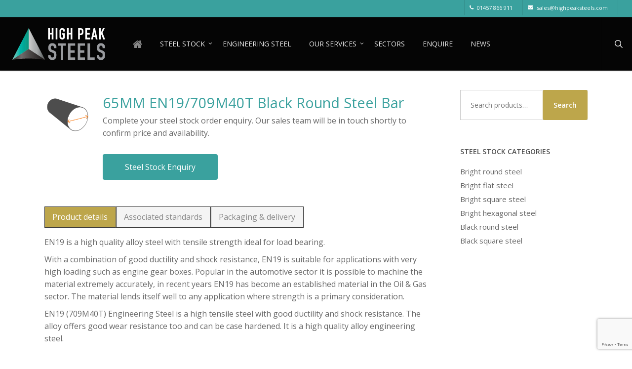

--- FILE ---
content_type: text/html; charset=utf-8
request_url: https://www.google.com/recaptcha/api2/anchor?ar=1&k=6Le4zugrAAAAAHMsXIjEQ24xxv6rdSNxNrhmZVlR&co=aHR0cHM6Ly9oaWdocGVha3N0ZWVscy5jb206NDQz&hl=en&v=PoyoqOPhxBO7pBk68S4YbpHZ&size=invisible&anchor-ms=20000&execute-ms=30000&cb=bzn37ek5kkv5
body_size: 48735
content:
<!DOCTYPE HTML><html dir="ltr" lang="en"><head><meta http-equiv="Content-Type" content="text/html; charset=UTF-8">
<meta http-equiv="X-UA-Compatible" content="IE=edge">
<title>reCAPTCHA</title>
<style type="text/css">
/* cyrillic-ext */
@font-face {
  font-family: 'Roboto';
  font-style: normal;
  font-weight: 400;
  font-stretch: 100%;
  src: url(//fonts.gstatic.com/s/roboto/v48/KFO7CnqEu92Fr1ME7kSn66aGLdTylUAMa3GUBHMdazTgWw.woff2) format('woff2');
  unicode-range: U+0460-052F, U+1C80-1C8A, U+20B4, U+2DE0-2DFF, U+A640-A69F, U+FE2E-FE2F;
}
/* cyrillic */
@font-face {
  font-family: 'Roboto';
  font-style: normal;
  font-weight: 400;
  font-stretch: 100%;
  src: url(//fonts.gstatic.com/s/roboto/v48/KFO7CnqEu92Fr1ME7kSn66aGLdTylUAMa3iUBHMdazTgWw.woff2) format('woff2');
  unicode-range: U+0301, U+0400-045F, U+0490-0491, U+04B0-04B1, U+2116;
}
/* greek-ext */
@font-face {
  font-family: 'Roboto';
  font-style: normal;
  font-weight: 400;
  font-stretch: 100%;
  src: url(//fonts.gstatic.com/s/roboto/v48/KFO7CnqEu92Fr1ME7kSn66aGLdTylUAMa3CUBHMdazTgWw.woff2) format('woff2');
  unicode-range: U+1F00-1FFF;
}
/* greek */
@font-face {
  font-family: 'Roboto';
  font-style: normal;
  font-weight: 400;
  font-stretch: 100%;
  src: url(//fonts.gstatic.com/s/roboto/v48/KFO7CnqEu92Fr1ME7kSn66aGLdTylUAMa3-UBHMdazTgWw.woff2) format('woff2');
  unicode-range: U+0370-0377, U+037A-037F, U+0384-038A, U+038C, U+038E-03A1, U+03A3-03FF;
}
/* math */
@font-face {
  font-family: 'Roboto';
  font-style: normal;
  font-weight: 400;
  font-stretch: 100%;
  src: url(//fonts.gstatic.com/s/roboto/v48/KFO7CnqEu92Fr1ME7kSn66aGLdTylUAMawCUBHMdazTgWw.woff2) format('woff2');
  unicode-range: U+0302-0303, U+0305, U+0307-0308, U+0310, U+0312, U+0315, U+031A, U+0326-0327, U+032C, U+032F-0330, U+0332-0333, U+0338, U+033A, U+0346, U+034D, U+0391-03A1, U+03A3-03A9, U+03B1-03C9, U+03D1, U+03D5-03D6, U+03F0-03F1, U+03F4-03F5, U+2016-2017, U+2034-2038, U+203C, U+2040, U+2043, U+2047, U+2050, U+2057, U+205F, U+2070-2071, U+2074-208E, U+2090-209C, U+20D0-20DC, U+20E1, U+20E5-20EF, U+2100-2112, U+2114-2115, U+2117-2121, U+2123-214F, U+2190, U+2192, U+2194-21AE, U+21B0-21E5, U+21F1-21F2, U+21F4-2211, U+2213-2214, U+2216-22FF, U+2308-230B, U+2310, U+2319, U+231C-2321, U+2336-237A, U+237C, U+2395, U+239B-23B7, U+23D0, U+23DC-23E1, U+2474-2475, U+25AF, U+25B3, U+25B7, U+25BD, U+25C1, U+25CA, U+25CC, U+25FB, U+266D-266F, U+27C0-27FF, U+2900-2AFF, U+2B0E-2B11, U+2B30-2B4C, U+2BFE, U+3030, U+FF5B, U+FF5D, U+1D400-1D7FF, U+1EE00-1EEFF;
}
/* symbols */
@font-face {
  font-family: 'Roboto';
  font-style: normal;
  font-weight: 400;
  font-stretch: 100%;
  src: url(//fonts.gstatic.com/s/roboto/v48/KFO7CnqEu92Fr1ME7kSn66aGLdTylUAMaxKUBHMdazTgWw.woff2) format('woff2');
  unicode-range: U+0001-000C, U+000E-001F, U+007F-009F, U+20DD-20E0, U+20E2-20E4, U+2150-218F, U+2190, U+2192, U+2194-2199, U+21AF, U+21E6-21F0, U+21F3, U+2218-2219, U+2299, U+22C4-22C6, U+2300-243F, U+2440-244A, U+2460-24FF, U+25A0-27BF, U+2800-28FF, U+2921-2922, U+2981, U+29BF, U+29EB, U+2B00-2BFF, U+4DC0-4DFF, U+FFF9-FFFB, U+10140-1018E, U+10190-1019C, U+101A0, U+101D0-101FD, U+102E0-102FB, U+10E60-10E7E, U+1D2C0-1D2D3, U+1D2E0-1D37F, U+1F000-1F0FF, U+1F100-1F1AD, U+1F1E6-1F1FF, U+1F30D-1F30F, U+1F315, U+1F31C, U+1F31E, U+1F320-1F32C, U+1F336, U+1F378, U+1F37D, U+1F382, U+1F393-1F39F, U+1F3A7-1F3A8, U+1F3AC-1F3AF, U+1F3C2, U+1F3C4-1F3C6, U+1F3CA-1F3CE, U+1F3D4-1F3E0, U+1F3ED, U+1F3F1-1F3F3, U+1F3F5-1F3F7, U+1F408, U+1F415, U+1F41F, U+1F426, U+1F43F, U+1F441-1F442, U+1F444, U+1F446-1F449, U+1F44C-1F44E, U+1F453, U+1F46A, U+1F47D, U+1F4A3, U+1F4B0, U+1F4B3, U+1F4B9, U+1F4BB, U+1F4BF, U+1F4C8-1F4CB, U+1F4D6, U+1F4DA, U+1F4DF, U+1F4E3-1F4E6, U+1F4EA-1F4ED, U+1F4F7, U+1F4F9-1F4FB, U+1F4FD-1F4FE, U+1F503, U+1F507-1F50B, U+1F50D, U+1F512-1F513, U+1F53E-1F54A, U+1F54F-1F5FA, U+1F610, U+1F650-1F67F, U+1F687, U+1F68D, U+1F691, U+1F694, U+1F698, U+1F6AD, U+1F6B2, U+1F6B9-1F6BA, U+1F6BC, U+1F6C6-1F6CF, U+1F6D3-1F6D7, U+1F6E0-1F6EA, U+1F6F0-1F6F3, U+1F6F7-1F6FC, U+1F700-1F7FF, U+1F800-1F80B, U+1F810-1F847, U+1F850-1F859, U+1F860-1F887, U+1F890-1F8AD, U+1F8B0-1F8BB, U+1F8C0-1F8C1, U+1F900-1F90B, U+1F93B, U+1F946, U+1F984, U+1F996, U+1F9E9, U+1FA00-1FA6F, U+1FA70-1FA7C, U+1FA80-1FA89, U+1FA8F-1FAC6, U+1FACE-1FADC, U+1FADF-1FAE9, U+1FAF0-1FAF8, U+1FB00-1FBFF;
}
/* vietnamese */
@font-face {
  font-family: 'Roboto';
  font-style: normal;
  font-weight: 400;
  font-stretch: 100%;
  src: url(//fonts.gstatic.com/s/roboto/v48/KFO7CnqEu92Fr1ME7kSn66aGLdTylUAMa3OUBHMdazTgWw.woff2) format('woff2');
  unicode-range: U+0102-0103, U+0110-0111, U+0128-0129, U+0168-0169, U+01A0-01A1, U+01AF-01B0, U+0300-0301, U+0303-0304, U+0308-0309, U+0323, U+0329, U+1EA0-1EF9, U+20AB;
}
/* latin-ext */
@font-face {
  font-family: 'Roboto';
  font-style: normal;
  font-weight: 400;
  font-stretch: 100%;
  src: url(//fonts.gstatic.com/s/roboto/v48/KFO7CnqEu92Fr1ME7kSn66aGLdTylUAMa3KUBHMdazTgWw.woff2) format('woff2');
  unicode-range: U+0100-02BA, U+02BD-02C5, U+02C7-02CC, U+02CE-02D7, U+02DD-02FF, U+0304, U+0308, U+0329, U+1D00-1DBF, U+1E00-1E9F, U+1EF2-1EFF, U+2020, U+20A0-20AB, U+20AD-20C0, U+2113, U+2C60-2C7F, U+A720-A7FF;
}
/* latin */
@font-face {
  font-family: 'Roboto';
  font-style: normal;
  font-weight: 400;
  font-stretch: 100%;
  src: url(//fonts.gstatic.com/s/roboto/v48/KFO7CnqEu92Fr1ME7kSn66aGLdTylUAMa3yUBHMdazQ.woff2) format('woff2');
  unicode-range: U+0000-00FF, U+0131, U+0152-0153, U+02BB-02BC, U+02C6, U+02DA, U+02DC, U+0304, U+0308, U+0329, U+2000-206F, U+20AC, U+2122, U+2191, U+2193, U+2212, U+2215, U+FEFF, U+FFFD;
}
/* cyrillic-ext */
@font-face {
  font-family: 'Roboto';
  font-style: normal;
  font-weight: 500;
  font-stretch: 100%;
  src: url(//fonts.gstatic.com/s/roboto/v48/KFO7CnqEu92Fr1ME7kSn66aGLdTylUAMa3GUBHMdazTgWw.woff2) format('woff2');
  unicode-range: U+0460-052F, U+1C80-1C8A, U+20B4, U+2DE0-2DFF, U+A640-A69F, U+FE2E-FE2F;
}
/* cyrillic */
@font-face {
  font-family: 'Roboto';
  font-style: normal;
  font-weight: 500;
  font-stretch: 100%;
  src: url(//fonts.gstatic.com/s/roboto/v48/KFO7CnqEu92Fr1ME7kSn66aGLdTylUAMa3iUBHMdazTgWw.woff2) format('woff2');
  unicode-range: U+0301, U+0400-045F, U+0490-0491, U+04B0-04B1, U+2116;
}
/* greek-ext */
@font-face {
  font-family: 'Roboto';
  font-style: normal;
  font-weight: 500;
  font-stretch: 100%;
  src: url(//fonts.gstatic.com/s/roboto/v48/KFO7CnqEu92Fr1ME7kSn66aGLdTylUAMa3CUBHMdazTgWw.woff2) format('woff2');
  unicode-range: U+1F00-1FFF;
}
/* greek */
@font-face {
  font-family: 'Roboto';
  font-style: normal;
  font-weight: 500;
  font-stretch: 100%;
  src: url(//fonts.gstatic.com/s/roboto/v48/KFO7CnqEu92Fr1ME7kSn66aGLdTylUAMa3-UBHMdazTgWw.woff2) format('woff2');
  unicode-range: U+0370-0377, U+037A-037F, U+0384-038A, U+038C, U+038E-03A1, U+03A3-03FF;
}
/* math */
@font-face {
  font-family: 'Roboto';
  font-style: normal;
  font-weight: 500;
  font-stretch: 100%;
  src: url(//fonts.gstatic.com/s/roboto/v48/KFO7CnqEu92Fr1ME7kSn66aGLdTylUAMawCUBHMdazTgWw.woff2) format('woff2');
  unicode-range: U+0302-0303, U+0305, U+0307-0308, U+0310, U+0312, U+0315, U+031A, U+0326-0327, U+032C, U+032F-0330, U+0332-0333, U+0338, U+033A, U+0346, U+034D, U+0391-03A1, U+03A3-03A9, U+03B1-03C9, U+03D1, U+03D5-03D6, U+03F0-03F1, U+03F4-03F5, U+2016-2017, U+2034-2038, U+203C, U+2040, U+2043, U+2047, U+2050, U+2057, U+205F, U+2070-2071, U+2074-208E, U+2090-209C, U+20D0-20DC, U+20E1, U+20E5-20EF, U+2100-2112, U+2114-2115, U+2117-2121, U+2123-214F, U+2190, U+2192, U+2194-21AE, U+21B0-21E5, U+21F1-21F2, U+21F4-2211, U+2213-2214, U+2216-22FF, U+2308-230B, U+2310, U+2319, U+231C-2321, U+2336-237A, U+237C, U+2395, U+239B-23B7, U+23D0, U+23DC-23E1, U+2474-2475, U+25AF, U+25B3, U+25B7, U+25BD, U+25C1, U+25CA, U+25CC, U+25FB, U+266D-266F, U+27C0-27FF, U+2900-2AFF, U+2B0E-2B11, U+2B30-2B4C, U+2BFE, U+3030, U+FF5B, U+FF5D, U+1D400-1D7FF, U+1EE00-1EEFF;
}
/* symbols */
@font-face {
  font-family: 'Roboto';
  font-style: normal;
  font-weight: 500;
  font-stretch: 100%;
  src: url(//fonts.gstatic.com/s/roboto/v48/KFO7CnqEu92Fr1ME7kSn66aGLdTylUAMaxKUBHMdazTgWw.woff2) format('woff2');
  unicode-range: U+0001-000C, U+000E-001F, U+007F-009F, U+20DD-20E0, U+20E2-20E4, U+2150-218F, U+2190, U+2192, U+2194-2199, U+21AF, U+21E6-21F0, U+21F3, U+2218-2219, U+2299, U+22C4-22C6, U+2300-243F, U+2440-244A, U+2460-24FF, U+25A0-27BF, U+2800-28FF, U+2921-2922, U+2981, U+29BF, U+29EB, U+2B00-2BFF, U+4DC0-4DFF, U+FFF9-FFFB, U+10140-1018E, U+10190-1019C, U+101A0, U+101D0-101FD, U+102E0-102FB, U+10E60-10E7E, U+1D2C0-1D2D3, U+1D2E0-1D37F, U+1F000-1F0FF, U+1F100-1F1AD, U+1F1E6-1F1FF, U+1F30D-1F30F, U+1F315, U+1F31C, U+1F31E, U+1F320-1F32C, U+1F336, U+1F378, U+1F37D, U+1F382, U+1F393-1F39F, U+1F3A7-1F3A8, U+1F3AC-1F3AF, U+1F3C2, U+1F3C4-1F3C6, U+1F3CA-1F3CE, U+1F3D4-1F3E0, U+1F3ED, U+1F3F1-1F3F3, U+1F3F5-1F3F7, U+1F408, U+1F415, U+1F41F, U+1F426, U+1F43F, U+1F441-1F442, U+1F444, U+1F446-1F449, U+1F44C-1F44E, U+1F453, U+1F46A, U+1F47D, U+1F4A3, U+1F4B0, U+1F4B3, U+1F4B9, U+1F4BB, U+1F4BF, U+1F4C8-1F4CB, U+1F4D6, U+1F4DA, U+1F4DF, U+1F4E3-1F4E6, U+1F4EA-1F4ED, U+1F4F7, U+1F4F9-1F4FB, U+1F4FD-1F4FE, U+1F503, U+1F507-1F50B, U+1F50D, U+1F512-1F513, U+1F53E-1F54A, U+1F54F-1F5FA, U+1F610, U+1F650-1F67F, U+1F687, U+1F68D, U+1F691, U+1F694, U+1F698, U+1F6AD, U+1F6B2, U+1F6B9-1F6BA, U+1F6BC, U+1F6C6-1F6CF, U+1F6D3-1F6D7, U+1F6E0-1F6EA, U+1F6F0-1F6F3, U+1F6F7-1F6FC, U+1F700-1F7FF, U+1F800-1F80B, U+1F810-1F847, U+1F850-1F859, U+1F860-1F887, U+1F890-1F8AD, U+1F8B0-1F8BB, U+1F8C0-1F8C1, U+1F900-1F90B, U+1F93B, U+1F946, U+1F984, U+1F996, U+1F9E9, U+1FA00-1FA6F, U+1FA70-1FA7C, U+1FA80-1FA89, U+1FA8F-1FAC6, U+1FACE-1FADC, U+1FADF-1FAE9, U+1FAF0-1FAF8, U+1FB00-1FBFF;
}
/* vietnamese */
@font-face {
  font-family: 'Roboto';
  font-style: normal;
  font-weight: 500;
  font-stretch: 100%;
  src: url(//fonts.gstatic.com/s/roboto/v48/KFO7CnqEu92Fr1ME7kSn66aGLdTylUAMa3OUBHMdazTgWw.woff2) format('woff2');
  unicode-range: U+0102-0103, U+0110-0111, U+0128-0129, U+0168-0169, U+01A0-01A1, U+01AF-01B0, U+0300-0301, U+0303-0304, U+0308-0309, U+0323, U+0329, U+1EA0-1EF9, U+20AB;
}
/* latin-ext */
@font-face {
  font-family: 'Roboto';
  font-style: normal;
  font-weight: 500;
  font-stretch: 100%;
  src: url(//fonts.gstatic.com/s/roboto/v48/KFO7CnqEu92Fr1ME7kSn66aGLdTylUAMa3KUBHMdazTgWw.woff2) format('woff2');
  unicode-range: U+0100-02BA, U+02BD-02C5, U+02C7-02CC, U+02CE-02D7, U+02DD-02FF, U+0304, U+0308, U+0329, U+1D00-1DBF, U+1E00-1E9F, U+1EF2-1EFF, U+2020, U+20A0-20AB, U+20AD-20C0, U+2113, U+2C60-2C7F, U+A720-A7FF;
}
/* latin */
@font-face {
  font-family: 'Roboto';
  font-style: normal;
  font-weight: 500;
  font-stretch: 100%;
  src: url(//fonts.gstatic.com/s/roboto/v48/KFO7CnqEu92Fr1ME7kSn66aGLdTylUAMa3yUBHMdazQ.woff2) format('woff2');
  unicode-range: U+0000-00FF, U+0131, U+0152-0153, U+02BB-02BC, U+02C6, U+02DA, U+02DC, U+0304, U+0308, U+0329, U+2000-206F, U+20AC, U+2122, U+2191, U+2193, U+2212, U+2215, U+FEFF, U+FFFD;
}
/* cyrillic-ext */
@font-face {
  font-family: 'Roboto';
  font-style: normal;
  font-weight: 900;
  font-stretch: 100%;
  src: url(//fonts.gstatic.com/s/roboto/v48/KFO7CnqEu92Fr1ME7kSn66aGLdTylUAMa3GUBHMdazTgWw.woff2) format('woff2');
  unicode-range: U+0460-052F, U+1C80-1C8A, U+20B4, U+2DE0-2DFF, U+A640-A69F, U+FE2E-FE2F;
}
/* cyrillic */
@font-face {
  font-family: 'Roboto';
  font-style: normal;
  font-weight: 900;
  font-stretch: 100%;
  src: url(//fonts.gstatic.com/s/roboto/v48/KFO7CnqEu92Fr1ME7kSn66aGLdTylUAMa3iUBHMdazTgWw.woff2) format('woff2');
  unicode-range: U+0301, U+0400-045F, U+0490-0491, U+04B0-04B1, U+2116;
}
/* greek-ext */
@font-face {
  font-family: 'Roboto';
  font-style: normal;
  font-weight: 900;
  font-stretch: 100%;
  src: url(//fonts.gstatic.com/s/roboto/v48/KFO7CnqEu92Fr1ME7kSn66aGLdTylUAMa3CUBHMdazTgWw.woff2) format('woff2');
  unicode-range: U+1F00-1FFF;
}
/* greek */
@font-face {
  font-family: 'Roboto';
  font-style: normal;
  font-weight: 900;
  font-stretch: 100%;
  src: url(//fonts.gstatic.com/s/roboto/v48/KFO7CnqEu92Fr1ME7kSn66aGLdTylUAMa3-UBHMdazTgWw.woff2) format('woff2');
  unicode-range: U+0370-0377, U+037A-037F, U+0384-038A, U+038C, U+038E-03A1, U+03A3-03FF;
}
/* math */
@font-face {
  font-family: 'Roboto';
  font-style: normal;
  font-weight: 900;
  font-stretch: 100%;
  src: url(//fonts.gstatic.com/s/roboto/v48/KFO7CnqEu92Fr1ME7kSn66aGLdTylUAMawCUBHMdazTgWw.woff2) format('woff2');
  unicode-range: U+0302-0303, U+0305, U+0307-0308, U+0310, U+0312, U+0315, U+031A, U+0326-0327, U+032C, U+032F-0330, U+0332-0333, U+0338, U+033A, U+0346, U+034D, U+0391-03A1, U+03A3-03A9, U+03B1-03C9, U+03D1, U+03D5-03D6, U+03F0-03F1, U+03F4-03F5, U+2016-2017, U+2034-2038, U+203C, U+2040, U+2043, U+2047, U+2050, U+2057, U+205F, U+2070-2071, U+2074-208E, U+2090-209C, U+20D0-20DC, U+20E1, U+20E5-20EF, U+2100-2112, U+2114-2115, U+2117-2121, U+2123-214F, U+2190, U+2192, U+2194-21AE, U+21B0-21E5, U+21F1-21F2, U+21F4-2211, U+2213-2214, U+2216-22FF, U+2308-230B, U+2310, U+2319, U+231C-2321, U+2336-237A, U+237C, U+2395, U+239B-23B7, U+23D0, U+23DC-23E1, U+2474-2475, U+25AF, U+25B3, U+25B7, U+25BD, U+25C1, U+25CA, U+25CC, U+25FB, U+266D-266F, U+27C0-27FF, U+2900-2AFF, U+2B0E-2B11, U+2B30-2B4C, U+2BFE, U+3030, U+FF5B, U+FF5D, U+1D400-1D7FF, U+1EE00-1EEFF;
}
/* symbols */
@font-face {
  font-family: 'Roboto';
  font-style: normal;
  font-weight: 900;
  font-stretch: 100%;
  src: url(//fonts.gstatic.com/s/roboto/v48/KFO7CnqEu92Fr1ME7kSn66aGLdTylUAMaxKUBHMdazTgWw.woff2) format('woff2');
  unicode-range: U+0001-000C, U+000E-001F, U+007F-009F, U+20DD-20E0, U+20E2-20E4, U+2150-218F, U+2190, U+2192, U+2194-2199, U+21AF, U+21E6-21F0, U+21F3, U+2218-2219, U+2299, U+22C4-22C6, U+2300-243F, U+2440-244A, U+2460-24FF, U+25A0-27BF, U+2800-28FF, U+2921-2922, U+2981, U+29BF, U+29EB, U+2B00-2BFF, U+4DC0-4DFF, U+FFF9-FFFB, U+10140-1018E, U+10190-1019C, U+101A0, U+101D0-101FD, U+102E0-102FB, U+10E60-10E7E, U+1D2C0-1D2D3, U+1D2E0-1D37F, U+1F000-1F0FF, U+1F100-1F1AD, U+1F1E6-1F1FF, U+1F30D-1F30F, U+1F315, U+1F31C, U+1F31E, U+1F320-1F32C, U+1F336, U+1F378, U+1F37D, U+1F382, U+1F393-1F39F, U+1F3A7-1F3A8, U+1F3AC-1F3AF, U+1F3C2, U+1F3C4-1F3C6, U+1F3CA-1F3CE, U+1F3D4-1F3E0, U+1F3ED, U+1F3F1-1F3F3, U+1F3F5-1F3F7, U+1F408, U+1F415, U+1F41F, U+1F426, U+1F43F, U+1F441-1F442, U+1F444, U+1F446-1F449, U+1F44C-1F44E, U+1F453, U+1F46A, U+1F47D, U+1F4A3, U+1F4B0, U+1F4B3, U+1F4B9, U+1F4BB, U+1F4BF, U+1F4C8-1F4CB, U+1F4D6, U+1F4DA, U+1F4DF, U+1F4E3-1F4E6, U+1F4EA-1F4ED, U+1F4F7, U+1F4F9-1F4FB, U+1F4FD-1F4FE, U+1F503, U+1F507-1F50B, U+1F50D, U+1F512-1F513, U+1F53E-1F54A, U+1F54F-1F5FA, U+1F610, U+1F650-1F67F, U+1F687, U+1F68D, U+1F691, U+1F694, U+1F698, U+1F6AD, U+1F6B2, U+1F6B9-1F6BA, U+1F6BC, U+1F6C6-1F6CF, U+1F6D3-1F6D7, U+1F6E0-1F6EA, U+1F6F0-1F6F3, U+1F6F7-1F6FC, U+1F700-1F7FF, U+1F800-1F80B, U+1F810-1F847, U+1F850-1F859, U+1F860-1F887, U+1F890-1F8AD, U+1F8B0-1F8BB, U+1F8C0-1F8C1, U+1F900-1F90B, U+1F93B, U+1F946, U+1F984, U+1F996, U+1F9E9, U+1FA00-1FA6F, U+1FA70-1FA7C, U+1FA80-1FA89, U+1FA8F-1FAC6, U+1FACE-1FADC, U+1FADF-1FAE9, U+1FAF0-1FAF8, U+1FB00-1FBFF;
}
/* vietnamese */
@font-face {
  font-family: 'Roboto';
  font-style: normal;
  font-weight: 900;
  font-stretch: 100%;
  src: url(//fonts.gstatic.com/s/roboto/v48/KFO7CnqEu92Fr1ME7kSn66aGLdTylUAMa3OUBHMdazTgWw.woff2) format('woff2');
  unicode-range: U+0102-0103, U+0110-0111, U+0128-0129, U+0168-0169, U+01A0-01A1, U+01AF-01B0, U+0300-0301, U+0303-0304, U+0308-0309, U+0323, U+0329, U+1EA0-1EF9, U+20AB;
}
/* latin-ext */
@font-face {
  font-family: 'Roboto';
  font-style: normal;
  font-weight: 900;
  font-stretch: 100%;
  src: url(//fonts.gstatic.com/s/roboto/v48/KFO7CnqEu92Fr1ME7kSn66aGLdTylUAMa3KUBHMdazTgWw.woff2) format('woff2');
  unicode-range: U+0100-02BA, U+02BD-02C5, U+02C7-02CC, U+02CE-02D7, U+02DD-02FF, U+0304, U+0308, U+0329, U+1D00-1DBF, U+1E00-1E9F, U+1EF2-1EFF, U+2020, U+20A0-20AB, U+20AD-20C0, U+2113, U+2C60-2C7F, U+A720-A7FF;
}
/* latin */
@font-face {
  font-family: 'Roboto';
  font-style: normal;
  font-weight: 900;
  font-stretch: 100%;
  src: url(//fonts.gstatic.com/s/roboto/v48/KFO7CnqEu92Fr1ME7kSn66aGLdTylUAMa3yUBHMdazQ.woff2) format('woff2');
  unicode-range: U+0000-00FF, U+0131, U+0152-0153, U+02BB-02BC, U+02C6, U+02DA, U+02DC, U+0304, U+0308, U+0329, U+2000-206F, U+20AC, U+2122, U+2191, U+2193, U+2212, U+2215, U+FEFF, U+FFFD;
}

</style>
<link rel="stylesheet" type="text/css" href="https://www.gstatic.com/recaptcha/releases/PoyoqOPhxBO7pBk68S4YbpHZ/styles__ltr.css">
<script nonce="VBh8RMMtpfDDwPsa0hLLFw" type="text/javascript">window['__recaptcha_api'] = 'https://www.google.com/recaptcha/api2/';</script>
<script type="text/javascript" src="https://www.gstatic.com/recaptcha/releases/PoyoqOPhxBO7pBk68S4YbpHZ/recaptcha__en.js" nonce="VBh8RMMtpfDDwPsa0hLLFw">
      
    </script></head>
<body><div id="rc-anchor-alert" class="rc-anchor-alert"></div>
<input type="hidden" id="recaptcha-token" value="[base64]">
<script type="text/javascript" nonce="VBh8RMMtpfDDwPsa0hLLFw">
      recaptcha.anchor.Main.init("[\x22ainput\x22,[\x22bgdata\x22,\x22\x22,\[base64]/[base64]/MjU1Ong/[base64]/[base64]/[base64]/[base64]/[base64]/[base64]/[base64]/[base64]/[base64]/[base64]/[base64]/[base64]/[base64]/[base64]/[base64]\\u003d\x22,\[base64]\\u003d\\u003d\x22,\x22wpLDrcOgwqvCrsOew6XDp8O+GMKsVnzDrsKiRns5w7nDjxvCosK9BsKAwpBFwoDCmsOyw6Yswp7CsnAZMcOtw4IfLmUhXVQRVH4LcMOMw498TxnDrU7CmRUwFXXChMOyw49jVHhKwrcZSnBRMQVYw7Jmw5gCwpgawrXCmT/[base64]/bA3CpMKvwo/[base64]/[base64]/[base64]/DomzDpDPDjVRqw4HCpiHDuMO9w4LCoijCocODcghLwq1vw4ECwqjDmsO7czxRwpI9woJGfsKaYcOpU8ORdXBlWsK3LTvDs8O9Q8KkTR9Bwp/[base64]/[base64]/[base64]/DuQDDgsOfK8OCw7XCucOFXTp+wqXDucOTD27DuF8qw5/DtSImwrMrCVTDrz5Kw48UCinDlxTDgEPCk0RhGnMQBMOBw7VfJMKpIzHDu8Opwp3DsMKxbsOfacKhwpvCmTjDj8OgTHVSw4/[base64]/RsKnw4IFw7nCsMKHwqnDlMOwJMKkwpY8OcO4dcKtcsOlF2smwqPCscKkN8KZWxlcEMOeSirCjcOHw70hHBfDtE3CtxzCusOnwofCqCnDoTfCi8KTw7gBw5xjw6ZiwrLCvcO+wpnCkREGw7Z7fC7DjMOwwo42a0BYJ0A4UUnDgsKma3M2JQxmcsO/[base64]/[base64]/CnwjDiVUAw7tud8KiwoMqwo0FwqEjIsKNw53DhsKOw61obWrDs8OZCisHIcKFbsOjJCLCtsO9LMK+FxJoWcK+HWPCuMO2w53DnsOkChHDlMO5w6LDpsKzZzt/wrTCuWXDgnY9w6cZHMOtw5dvwqAEfsK/wo3CliTCpCgDw57CgcKlEhDDi8OHwo8MD8KxBBHDomDDi8Kjw7/DtjbCrMKQfxbDpxnDgzdsUsOVw7gTw5Rnwq1xwo4gwoV/Zm9iNl9Dc8K3w6HDkMOvblrCo2jCusO4w4ZCwqTCs8KuEzPClFJ6WcOPAsOGJj/CryxpO8KwDjbCmRTDsRZDw59/Zm7Ctis8w7YwQhbDiXPDt8KybAvCunDDnWjDocOhblEQPEEXwolywq4bwrBVayBBw43CscK2w7fDgCRIwop6wq/Cg8OCw4gEwoDCicO/WVM5wrRvbx5CwqHCrF5EKcKhwqHCrGoSTG3ChV1fw77CiUB9w6/CpMOwWQ1pQk/DsT3CijEuaSh7w4VawpgCPsOGw4DCk8KDYEwmwqdUWRjCtcO7wqx2woNHwobCi1LCi8KuODjChmR5b8OJPAbDjRpAb8K7w6BCCFJed8Oww6ZBAMKDJMOjGnJDDVXDvcKhYsOCMkzCrcOWFwbCjF/Cjm0AwrPDrGtTEcOCwpvDpiMKIiprwqrDs8OfTTAaMcO6EcKEw4DCjDHDmMOBNMOtw6NKw5TDrcK6w5/[base64]/Cr0EEwqQFwodvD2xbwpbDnsO7wo9jKH1JKBPCscK9JcK7SsOHw4JIG3oJwrIFwqvCiEkkwrfCsMKeFMKLPMOMIcOaWxrDhzd1RX/Cv8KhwqNrRcK8w5/[base64]/Cs05bCEjCrHxNdcKFCUUpwr/ClsK2QmLDicKHZMKNw4fCqsKba8OTw7NjwqnDtcK7cMOEw6rCiMK6esKTGUfCuAfCkTQudcK8wqLDpcO+w50Nw5oSMMOPw45FK2nDgjp/aMOIJ8OGCjE8w540QcK3BMOgwoHCucKFw4RxdDvDr8OUwoTCrkrDhRHDlcOCLsKUwprDqVzDjX3Dj2rDhnAww6gUScO6w5zCv8O4w4RlwrrDvcOjMyl8w6BDR8Ohfzhgwoclw4LDs1pGLl7CiTXDmsKsw6VEZMO5wp0xw6c/w6zDh8KPDmpYw6TCpGdNVsKIIsO/K8O3wqDCrWwoWMKawovCtMOLPEFKw53DtcObwqJHasOQw4jCsDUCQnrDqzbDlsOEw5Bsw4LDucK3wpLDtwDDn27CvTXDqsOJwp9Kw6BMa8KVwqpMWS01LMKPJ3YxGsKrwpUXw5vCiSXDql/[base64]/CqMObFS92wqXDkhhtGjHCiDvCvmUtwqg0wqrDtcORLw9swqYRWMKWEjjDl1ZkZ8Kjwp7DgzHCr8KlwpYHBT/CqEN/AV7CmWcWw5PCt2lMw5TCq8K3aXHCncK/w7PDmWJcIz9kw4xTZTjCmTVrw5fDn8KbwqLCk0nChMONMHbDkWzDhk42Fls2wrYLHMO4KMKsw5nDnS/DtEXDqHcmWnlBwrsOR8KGwr5zw5ENHldfG8O3fX7Cm8O0XkEswpLDmkPCnErDni7Co1hmAkwFw7xsw4XDn33CnFHDn8OHwpgawr/Cp0EWFiIYwonDpyAtDCE3BxPCosKaw7ENw6Nmw7dLPMOUO8KZw6JZwqoxaFfDjsOewqxrw7/[base64]/CuDouQsOEXRPCqRcCQSDDnsOEaWnCrxQ4wplOMcOFU8Kew7/Dv8O7w4VbwrfClRjClcOiworCq14Aw67DusKowpMfwqxZF8ORw6AtKsO1bDwdwqPChcKVw6lpwpNXwrfDjcKbWcO8TMOwN8KmGsKVw4IyMD7Dpm3Ds8K/wp0lc8O9eMKSPyXDgsK6wowXwobCnR7Dn3rCgsKBw5l2w68JYsK/wprDlMKFOMKkYsKpwpHDs3cmw6BbVTlgwqUqwowswo0wVAI6wrHDmgw5fcKGwql+w6rDnSfDrRVlV0TDhVnCtsOKwrA1wqnCsRbCtcOTwoDCisOebAsFwqXCg8OJDMOBw4/DnUzCtlHDkMOOw47DtsK5a3zDpkfDhkvDusO6QcOHZGwbYksOw5TChitcwr3DqsO0WcKyw6bDjHY/w60TLMOkwpsuMW9VJzXDuCfCoRkwRMK4w7UhRcOJwoEyeyXCk29Uw7/DqsKSLsKEVcKRM8OiwpjChsO/wr9Owp5uUsOwdUrDpE5qw43DlRbDrysmw5gHEMORwrN+wqHDk8OZwrtBZyUKwqPCiMO+bzbCq8KBQMKbw5gKw51QI8ODA8K/AMKXw7oibMKsUxfCrHhcGHIfwofDvXgtw7nDt8KmTsOSe8OowqvDosKmLnLDicOSP3o3w7rCscOoNMKaBn/DlsONWC3CusKHwoVtw5RMwpbDgcKLRlxLLcKiVkLCp3VdBsKCHDLCvMKXwopOTh/Cr23CvFrCpTTDsm0dw4h9wpbCtVjDuFFkaMOHIBMnw4LDt8KoLGzDhRfCm8OrwqMww74tw5FAaBDCmBzCrMK/[base64]/Ctgk0w7nCsMOPw6rDucOtZMKLGCQywp9nw5YfO8OWwohHOHRyw79VcFoCAcOQw5/Cn8Occ8O2wqnDnQvDkj7CnTvChBkfVsOAw701woU3w5g5wqlNwo3ClX3DlVhcLF1cTTTDucOeQMOQV0bClMKqw5BKDQQ3JsOCwpVME11swrsAY8O0wpszVVDCvkPCi8OCwplQbMOYAcKQw4DDt8KgwqM/CcOebMOhZ8OFw7IbQ8O2OgY7S8OoPxbDr8OIw6lcH8OHYTrDgcKtwo7Do8KQwpF1IVZwE0s0w57CgyA/[base64]/DjCoJw4UPOcOpGcORwpNaVxoQWsOKKiXDuCRRUADClmvCsxdLYsO+w7/CucOMU39JwpE5w6ZAw79rHU0bwqttwr7DoSDCncKNeXceKcOgAggpwogyXXwADScEaAYFJ8Kcb8OMZsO2VQbCpRbDqyh1w7UMCQAywpbCq8KQw5PCjsOuSXbDnEZgwrV6wp9+DMKYC2/Ctn91TsOLBcKfw7LDv8K9UjNhPcOdElNSwo7Cu0kwEV57WxJgbUERd8KffsOVw7FTC8OeU8OOFMK3BsOBEcOBIcKYOsOHwrM3wqMcbsOaw7dZVysxH0BQYMKEbx8RA31FwqnDu8OHw7dCw6Bjw5Qwwqd1ECF5NV3DscKaw7QATDnDlMOTV8O5wr7DhsO3QcKeGBXDi1/CqysxwrbCqcOZeHbCqsO1TMKnwq0tw4XDnyctwpdaHm0QwqbDnWPCqcOMS8Obw4/CgMKVwpjCrRXDjMKeVcKtwpYcwoPDscKmw5HCtMKiUcKidSNVY8KtNQTDgzrDmcKvF8O+wr7DvMOiFh0XwqXDiMKPwoA2w6HCuzvDusOqw4fCq8ONwofCi8OSw6YcIwl/NDrDt0oIw6opwp5EEXFQIA7Dn8Oaw4nCv03Cm8OeCiDCgjPCiMK4M8KoDzzCjsOGCMKPwqNADlR9H8KnwpZzw6XCshp4wr/DssKkNsKOwowww4MQYMOpCAfDisKlIsKSZh9swpLCisOKE8K/w5QNwp1wVDZdw7XDqgceKsKgAsKAKVwUw7M7w5zCu8OYfcOpw49KEMORCMKnHmRfwqnDmcK8BsKLT8OUYsOQSsKPWMKeMlcqJcKvwqYdw7fCrcKEw4ZxOlnCjsO1w5nCsBNHSyM2wo/DgEELw53CqHTDlsKow7oEeDzDpsKhDQXCu8OBfR/CpTHCt2VgcsKtwpHDmMKowoxQL8KBWMK8wpIww73CgWF5TsOOV8ODbQEow5jDmHRKw5Q+C8Kcf8O/GU/[base64]/ClcKuw73DpyvCvCjDpCHDkUfCmzXDm8O4wqDDqTvCuGJua8KMwqDCtBjCrkzDjUUxw4sSwp7Dv8KIw63DtjkKdcKxw7TDk8KFR8OPwovDjsKqw5DClQBUw4pXwoRdw7d6woPCjyoqw7BuAXjDuMKYFz/DqUnDpcOzNsORw5dBw7ZCJMOMwqfDt8OOFXbCuiYoPC3DlzBwwpUQw6HDmmAAKl7CixsKW8KnEEdjw7YMGxJ4wq7DrsKzBU5RwppVwp5sw50pPsOxZMOXw4XCssKMwrXCrcOOw71iwqnCmy54wozDmzrCscKpIBbCi2/[base64]/wrjCvcKNwoJ1w7QHwoDCmMKFSMOPwo7Dqw5rw65pwpN4w6HCqsKow6kGwrF2TMOfZynDpn3DrMK7wqE4w6RDw5I5w4hMfgVZL8K8G8KHwrsUMEPDohnDmMORblg7E8KoGFtjw6MBwqTDksOCw6nCtcKuBsKhccORTV7DucKwD8KAwqLCn8OQJ8O/wr/Cv3rDs3XDhSrDqTUrC8K3GMK/WwPDhsKjAnkLw6TCnRDCjEEiwoTDusK0w6Inwr3CscOZEMKaZcKlK8OWwqYaNT/[base64]/OjNZe3l1NMOnw4TCk8OZaCvCszAOJHgSZHrCniNNb3kUazAgWsKiC0XDv8OJL8KkwrTDjsKRe2Q8bh3CgMOec8KSw7TDtVrDv03Do8Oawq/CnDsIEcKYwrzDkRjCmWnCvcKDwrPDrMO/RURdBXbDknsbez5cDcK7wrHCsFNrQmBGYyDCi8KpSMOaQsOZP8KnIcO1w61AMhDDgMOkAVLCocKUw5kHMsOFw4hvwrbCjGhdw6zDkVMqNMK3c8ONUMOhaHvCj1jDlyRVwq/DiB3CskY3B3rDhcKsO8OsAD/Dvk16NsOfwr9KKBvCnSlUwpBuw47CmsO5wr9Sb0DClTjCjTsLw63DrC4WwpXCmGJywrzDjmVJw77Dny0/w7RUw5Imwr5Iw6Aow6liN8O+wrfCvFPCv8O3YMKCY8KQw7vClE17V3EUWMKew6rCrcOXH8KowphiwoIvcQxCwrfDg2EQw5/CsTVMwrHCsR9Uw4MWw7fDlQcNwpIawq7Ck8KHb1TDuDZOQ8OHTsOIwqbCscOMNSAaOMKiw6vCiC3ClsKkwozDrsK4SsKuFG4SYT1cw6XCtH87w5jDu8ORw5tGwoMow7vCnCvCoMKSaMKFwoMrRR0XVcKvwos0wpzDtcOiwo13P8KKG8O7XH/DosKOw4HCggnCusKxbcOVfMO4JV9PZjoowpd2w7ESw6jDtzDCihoOKMOjcxDDj1cRR8OOw7nCn1pCwpLCh11FZUzCgHfDtjcLw444E8OgQT9rw5UuUxF2woLCiA7Dh8Okw7hUCMOxNMObNMKRw5QnGcKmw7HDvsOZRcKCwrDCrsObNwvDmsOCwqBiRGLDrG/Dvh0QTMOPQEhiw5DChkrDjMONFWjDkEBfw4cTwo7ChsK0w4LCm8K5dTHCjE7CpcKPw63Ck8OzZMOuw6EXwqXDv8KyLFR5RjILD8K0wqvChljDvVvCtjA9woAiwovCscOoEsKOKw/DsgssWsOnwobCiW1zSF0ywoXCmThzw59SbVLDo1jCpUYEZ8Kmw4zDnMK9w6w/X0LDhMOHw53CmcOfVsKPWcOpKcOiwpDDpErCvx/Dv8OvS8KzFAfDrCJSBcKLwrNiIMKjwpsqNcOsw6h6wrkPMMO3wqDDpcKFTDksw4rDm8KgAy/DglvCvsOXKjvDgikSInhTw57CrELDghTDlyoRd1zDpBbCuFNJNiopwrfDs8OGah3DjG5YSwtWecK/wqbDiwU4w5U5w7tyw5cfwqHDssK6a2nDv8KnwrkMwobDoXECw55rOlFWRnnCpGvCn0U6w70vbsO1A1Ulw6XCs8Ocwo7DozoaH8OXw6oScUwnwoTDoMKwwqfCmMOtw4jCk8OMw5zDuMKZcH5vwq/DixlQCjDDiMOfKMOYw5/DqcOcw6R1w4nCocKSwoDCgcKJXm/Cgil6w5LCqXjCiXXDvsO2w7M6eMKVSMKzEU7CsiU6w6PCsMOOwpFTw6XDu8KQwr/DrGUJLcKewqDCisKlw7NcW8OibnTChsO9cinDlcKUUsK/Wlp4a31ew4kIWHh6EsOHYcKXw5bCs8KIw6AnZMK5asKePBJQAsKMw7/Dql/DmQLCkizCsCleCMKiJcO1w6Bcwo57wpkzFh/CtcKYajHDr8KiWcKaw6NqwrtBQ8KSwoLCtsOQwrrCiVLDpcKtwpfDocKOWUnCjVxtWcO2wpHDtMKRwp9ICgRlJh3CrDxWwozCjx4Qw6/CtMOJw5LCvcOFwqHDuVHDssOkw5TCuHXCnXLCpcKhKwJ4wo9ja2rChsOsw6rDrlzCgHHCpMO+JBJBw74ew6YeHyhSLik8Nw4AAMKnKcKgAsKpwpPDoCfCpsOWw7gAaxxue0LCn2gaw4/ChsOGw5/CulhTwovDji5Uw5bCrAB6w6EeUsKFwo1db8Kyw7kWHSIxw6fDmHB4JXAhRMK9w4Fsa1MLEsKeFjbDs8OvIVTCrsOBMsOLIELDq8Kjw6ZyIcKCwrBbwo/Dnmp7w4LCsnvDhGvDgcKAw5XCpHR5BsOywpkETTfCosKcLDsQw6MeXMOBZXlAVMOnwo5NcsO0w7LCn2/[base64]/DjMKsw4xKaBfDmMKXHwzCpsKIwqsgeQ4Pw65IJsOJw7LCvMO6OncLwr40fsO/wp1zDCdEw510aVLDpMKGZRXChnIqbMKJwoXCqMOmw6PDtcO5w6Frw5DDgcKuwrBPw5HDucO2w5rCnsO2fjg+w4jCqMOdw6DDggQ7JR5Iw7vCksOOFF3DgVPDmcOGYFfCosOlYsK0wrnDm8O0w5nCusK5w4diw4EJwrBaw6TDlgLCimLDhmTDvcKxw7/DjC9DwoRoRcKaLsK5NcO0wrHCmcKGM8Kcwq92OVJFI8KbE8OUw7FBwpZnc8K3wpwodDdyw6ltHMKAwq42w7/DkUU8ejfDvcKyw7PCl8OFXxXCuMODwr0OwpItw4xlP8OeTWdPKsOaS8KpBcOYJhfCsHdhw7zDnkdTw5BGwp4/w5PCt2EdNcOiwrrDjlE6w4DCoEXCkMK/S3TDmcO5MWN/ZkIQA8KIwqHDmnzCusObw5TDsmbDtMO/SizChjhMwqE/w79qwp3ClsKRwogMOsORRw3ClwjCqgzDhRHDq0crw63DvMKkHXE7w4MESsOzwqs2V8KnQkBTTcOxMcO5ScOzwoLCrGXCrVERB8OuPTvCpcKEw4fCu2p/w6g9EMOgO8O3w7/DgUNDw4HDuCx5w6/CqMOiwpPDo8O8w6zCulzDkiBgw5LCkyzCpsKOOl8/w7zDhsKuDXfCn8K8w50jKUrDlnTCpMOhwpHClRUqwpTCtR/CrMO0w5AVw4EWw7HDiRsaM8KNw43DvGYILsOHWsKPJiHDhcKzUQvCjMKfw51rwocUJjrCisO4wrU+SMOvwrsqZMODFsOfM8O1Owx3w7kgwrJGw7PDsmPDpDHCv8OgwpvCtsKmM8Kmw7TDvDnDm8OfU8O/aFZxNy0GNsK9woHCgEYtwqDChlrCqizDnwNtwpTCssKUw7l0FyUzw6PDiW/DuMKQe0QSwq8ZUsOAw7xrwrRZwoDCiUfDqGYBw4AXw6Q7w7PDrcOww7HDl8Ksw6ILDcKsw5fDhgXDqsOyClvCo33DqMO4GzDDjsKsOyTDn8O7w5dtIhw0wpfCuUYZW8OCV8O8wrvDojbDk8K0AMOcwpbDng0kXQnCniDDm8KLwq0AwqXCicOqwp/[base64]/CjGpIw4nDpiwIMWrCrltAw7PChmLCoE/DjcKtWk44w5fDkjrDoUzDqcKiw5nCpMKgw5hVwq9kQjTDlnNAw5fCvMK0DcKNwq3ClcKowrgJGcO3H8Khw7ZDw4U5UxIoXzfDscOOw4jCuS3DkHvDqmDDlHRmfHAFZSPCrcK+d2xiw7bCvMKMwql7A8OPwo9RRAjCpkEIwozCvsKSw6bCvXdcUD/[base64]/wrnCuhBsNMKxwpNCwq3Ch8Klw7QswqAqA8KsfkTCmWVLMsOZcTl8w5/DvMOlO8KPOWwRwqpBRMODd8K9w4x7wqPDtcOcV3YWw4MGw7rCkiDCs8Opb8OgGyLDnsKiwq94w54xw5nDvV/DmWFUw5svKTvDsWcNEMOdwoXDv04Zw4XCkMObHEUtw6/CgMO9w6HDocKAfD9Xwo0nwqLCpRoVXhvCmTPCksOKwrTCmEVTP8KhB8OMw5fDiVHDqUfCv8KMfQsvw6s/JTLDjcKSZ8Orw57CtVfDpsKow7Q6Tl9jwpzChMO2wrENw63Dvn3DjQHDsmsMw4LDg8Kqw5DDjMK4w47CqTUmw7B1RMOHKE7Ct2XCuUFBwoYCHlckC8K8wqdBL0U+XiPDsxvCucO7McKEcz3CtXpvwoxmw5TDgBJ+w5wROinCicKQw7Btw5XCp8OMW3YlwonDosKCw7h/OMOYw7kDwoPDjMORw6sVwp5TwoHCnMO3RVnCkxnCucO5QlhQwpoUO2rDs8KHNsKnw5Nbw55Cw6/DiMKGw5REwonCo8Opw4HCtGdYZQrChcKewpXDq1Fuw55uw6PCrFl2wpPClU7DgsKbw6R6w5/[base64]/[base64]/[base64]/CtinDtlhsw7HCn8OUP8OkTCLDnFbDqWHCpMKFRSxecHjDnX7DtsKuw4dyWAorwqXDqRtHTFHCtGzDuTcJSxvChsKPecOSYhpjwoltMcKUw7UnXmQTesOnw4zCvcKUCgRjwrrDusKwGkogf8OeIsOBWSTCl1gMwp7DpsKEwo0cHAjDlsK2KcKOBGLCpyHDmcKXWx5/AR/CvcKEwpRwwoMTIsOUf8O4wp3CtsO7SERQwp1LcMODCsKtwq/CrWFcFMKFwpl1AlwAFsKHw73Cg3LDhMO1w6LDqsKTw4zCjcK+IcK5RTcceVHCrcKWw5E9bsOJw67Csj7Cn8O+w4bDk8KUw5bDi8Ogw4zDr8KVw5IQw7Rtw6jCmsK/YyfDu8OHeyFww74LAmcQw7rDhnfCsUvDkcKhwpMzXCTCuhZrw5vCkF3DosKzQ8KHZMK1VRXCq8KkfVHDqV4zScKZdMOdw4xiw55vI3Jbwo1Hw5kLYcOQF8K5wrlwPsOzw6XChsKzOzBdw6BIw5TDrzR/w6TDmsKCKBvDgsKyw4E4PsOTEsKYwozDicOwC8OISgFIwpUrKMOSfsK6w6fChQp+wo0zGj0bw7/DrMKfc8Oiwp0bw7jDlMOwwoHCtgJdN8OzHMO/JAfDpnDCmMO1worDpsKTwrHDkMO9JnBFwrV4FjFtRMO+cSfCncKmC8KgUcObw4jCjWzClho4w4Vyw4hOw7/[base64]/[base64]/Dg0zDng7Dl8O6w7IAJUjCsGBBFsO2woUzw4jDrsKtwpYmw6EzAcOoJcKqwpxqBMKSwpDCt8Kow6FPw59xw6kQwrNjP8OJwr5kEivCrX8pw7DDsV/CgsOXwotpD3HDvmVlwoNnw6AXAsOlM8O7w7AjwoVyw7Vkw51Hd1PCtyDCiSDCvwZewpfCqsKEacOYwo7DhcKrwoPCrcKNwrjDt8OrwqPDvcOATmQPKBVoworCiU9HZcKDPsOFGsKcwodMwqXDojt7w7Ynwqtowro0TWktw7AsX2UxBsKrIsO6OG0iw6/DssKrw6vDqBQaVsOldAHChMKHOcKYWFfCgMOYwrkcIcKdRsKuw7ozZsO1dsKVw4Vtw40Bwp7Do8O6woLCtw/Ds8KOw4tvfMOoOcK5eMKZbz/ChsORVgcTQVI7wpJswonCg8Otwrcww6vCuSMAwqjCl8Ofwo7DtcO8wr/[base64]/UDXCksKwfcOvwo5+wq7CmcKjwrHCs2JPwrrChMK8PMKKw57CiMKZMFjCvXXDt8KmwoPDkMKVRsOVBXjCvsKiwp/[base64]/w4jCr8OXPibCtsKPAW3CtcK7cCfDminDkW3DlQfCvcK/w4o/w6TCiUFgfnzCkcONW8KhwpdkdV7ClcKWPxU5wr0KCT02FGJgw7nCucK/wpNtwrvDhsOzH8OvX8K5JAXCjMK3fcKaRMOUw75WBXjCt8K4R8KKJsKMw7F/dgElwrPDkH1wE8KWwo7Ci8KcwpBiwrbChSg4Xg1zcsO7B8OYw7xMwopfZMKaVHtKwpbCnDTDoF3CnsKew6bDisKGwqJTwodFTMOXwp/[base64]/[base64]/LMOGcMK9wosWLMKuw4jDm8OseDHCuHfCoF88wrYrTnRlDTTDsWTCm8OYMzsLw6EIwolow5/DjcOnw48AH8Obw7JJwppEwpLCmUjCuFHCqsKJwqbCrF3CtsKZwrLCrRHDhcO2WcKwbDPCpQnDkkHCtcKSdwd7wqvCqsOWwqwZCxVMwqPDpHHDqMK/dRzCmMKDw6/CtMK4wrfChcKpwpcKwrnDpmfDhCXDp3DDrsKuOj7Dn8KkCMOSYsO6UXVFw5jCn23DoQMDw6DCl8Okwpd/EsK+ZQx7H8KUw7UtwrnDnMO9BcKPOz5lwqLDqUHDm1dyCCfDjsOgwr5Qw5lewp/Cs3bCkcOFRMOJw6QEKMOmDsKAw7jDp3MfFcOaa2jCvQnDjR8EXcOKw4LDvGFoVMKmwr1CCsOhWTDCkMKfI8K1bMOmDjrCgsO5D8OuNVALQEDDqsKPB8Kyw4p3EUpVw5ZHfsKAw6PDjcOGDsKEwo5zdF/DoGrCtFd1BsKhLsKXw6HDtz7CrMKsOcOEGl/ChcOAC2kTZxjCogTCiMKqw4nDjTTCnWBbw4gwVRgiXHxDKsKGwqfDmD/CqhHCpMOcw7UYwpFzwqgsTsKJSMOIw49PDWYTSBTDlEkZRsO+wp1Twr3Cg8OBSMOCwqPCmsOnwrXCvsONecKZwqxYcsOXwqPCpcKzw6PDisK9wqg+J8KMLcOMw7TDg8OMw7VBwpTCg8OXQAt/QDJIwrUtY1pOwqsdw5pXXFfCmMOww6VGw5MCGBDDhsO2dSLCu0Qsw6/CjMKIYw/DhHkGwonDuMO6w7LDmsKtw4g/wpl2AWwlbcOlw43DiD/CvUp+dwPDpMOSfsO8wqzDv8Kow7LCqsKpw7PCmShzwp1fDcKZEcOew77CvGJGw7w7csO3GsOqw5DDlsO0woBdIcKPwrkWIcKFSQhCw5bClMOjwo/[base64]/ZwBsfkx0OMKdw5nDqmB/AEUsw6zCtsOaLMOUw51XasOfMwUIZm/Dv8K7FgrDliF/[base64]/DnWVAU8K6ZcORwoM1w63CjMOqYzMQwobCosKowoUvZGHCscKEw5Rrw63CrMONdcOSbGddw6LCmcKPw7R6wpPDgmbDpTxUUMO3woJiFDkEQ8KGSsONwqHDrMKrw5vCvsKtwrNiwrbCq8OYPsKeU8Odc0HCmsOVwqQfwqIHwrVAHiHDpR/CkghOY8OqN37DqcKaCcKmHX7DnMKHQcOvUHTCvcOAXSDCrxrCtMOkTcOvKm3Ch8K6RkxNQHNvdMOwEx1Iw7piU8KIw5plw6/[base64]/CrmbCqifChl4qwo4HXAvCosKJwobDk8OuOcKiAMOjf8KPS8KoAnR5w4gld3Q+wqTCisOcLB3Dg8K+DsOMw5Irw6YkV8Oow6vDgMKxPsKUPX/[base64]/wpTCqSBBPMKtcQjDtMKzwqZGIWLDh1HCoETDmsKuw5XDmsORw5s+LFHCvmvCvkFnC8KUwozDpjPCrUXCoD5yDMKyw6klJRkgCcKawqFMw47CjsOGw7ZwwpjDqHohw6TChE/[base64]/Ct0Izwp5KYS9OwpQZYcOPRyXCsRDCqMOHw7dywoI/w7rCvCvDrsKvwr9pwp5TwrMRwrQ6XBTCm8KgwocLIMK/QcOHwrFZRxtANBwbX8KMw6dkw6TDmElMw6jDnxsSbMKFecKNa8KAfcOuw51SDcKgw58ewoDDgytEwrMDPsK2wpA+Ijhdw78wL2rDr3tWwodnNMOUw7XDt8KlE3N7w494FjHCjg3DtcKsw7olwqJCw7/DpULCqsOiwrDDicOCRzUvw7fCqkTCkMOwQxfCnsOeHsK+w5jCs37CtMOLVcOiOmPDu0JPwrLDu8KITsOTw7rCr8O3w5/DhSsgw6jCshJOwpFRwq9LwqrCo8OUInjDtGtlQwkCZyNWIMOdwqNzCcOTw7pCw4vDrcKCWMO2wql3C2NewrscOwsQwpttBsOKGSYywqHDlcK7wp4abcOHOMOUw5jChsKEwol/wp3Di8KkMsKBwqTDvEPChBUPEsOuMxXDuVXCmVksbnLCp8KdwokXw4QQcsOiUAvCr8Otw4/DgMOMc1rDs8Ofw50Bw41+EgBxHcORUTRPwpbDp8OHfjoXfF5QXsKeFcO8QxbDrkBsa8KSEsK4XwA+wr/DmsKfdsKHw4hRSh3DvXtNPE/CosOpwr3DqC/CnC/DhW3CmMK3CyN+f8KmaxsywpURwofDosOCF8ONacKtKC0Nwo3Cv2ZVDsK6w6bDgcKPIMK5w7jDscO7f30oLMOQMMO2wonCmynDicOwaTLCq8OgWH7Do8OzSjY7wolLwr4rwrDCuX3DjMOUw7oYacOPKsOzMcKwQsOscsOJZ8KhVsK5wqoGw5M/wpIHwpx0csKbc2HCkMKcdAQTbz8CO8OjYsKiH8KAwp1gH2rCnFzClUbDhcOEw6BnBTTDuMK4wp7CnsOnwpfDt8O9w714GsK3LAoGwrvCvsOAZy/CnXFlNsKoCk3DlsOVwpRDNcKqwr9rw7zDucOzMTwrw5vCscKLEWgXw57DpyrDi3bDr8OxFsOPHSkDw6nDqzvDtTfDqCh7w6JuKcO+wpvDow5mwolawoonacOewrYPQgnDjj7DucK4wr0cDsONw5RPw4lpwrtvw50KwrgQw6/CrsKSB3fDkWNBw5odwpPDgQ7Dvnx8wqxEwoV3w59wwpvCpQkLZcOyfcOZw7/Cq8OEw6lmw6PDkcKzwpTDslsrwqdow4/DiSbCt2HDjQXCjVDCrcO8w7HDusOSRWQdwrEhw7/DgEzCiMO7w6TDoRl8CQHDoMOAaHEePMKuTigzwq7DiBHCkcKnFFXCh8OMEsOKw57CvsOjw4fDj8Kcw63CkkZkwoghLcKCw44dwpFZwoLCpgvDoMO/cGTCisOBaWzDr8KXc3ZAEcKLT8Klwr7CisOTw5nDo0U6fljDicKIwp0/w4jDgWbCm8Otw7TDn8Kqw7AUw7zDkMOJX2fDultWFTzCuSpDw5sCZU/DlmjChsKeTmLDssKlwrtEcgJHWMO0L8KZwo7CisKNw7DDpRZYFhHCl8OUHsOcwq1BYCHCi8KKwrvCoC8beEvCv8O9Q8KrwqjCvxdFwp1IwojClMO/[base64]/CqlpqRcKWwq3CrcOYw618c8KBDcKuw5lAwqcMw7LDl8KqwpMremDCh8K/[base64]/w5kdwo3CinEqwqpfwrLDvgvDncOaKsKrw53DrMOeI8O+w4E3HsO9wqwcw7cpwqbCicKcWXIWw6rDh8KEwrtIw4nDulvCgMKkMB3CmztJwrvDl8KZw65HwoBCTsK6PCFZDTVUeMKAR8KPwqNICT/Ch8OFJ0HDuMOAw5HDvsKfw7Maa8O4KcOjLsKvbEwjw68qFCfCr8KRw4RTw4gVeixawq3DpUvDvcOGw41Fwp95U8OgAMKbwo8rw5AkwobDhD7DncKWdw5ewo7DijnCuWzClHHDvVbDqDPCt8Omwrd/WcOJF1BtPcKEd8KsQTJHDFnClXLDqsKPw4LCjCcJwqttdCMcw64uw61fwprCu0rCr3t/w4UoEmfCucK9w6fCm8KhFFBYPsKlGHl5wox4U8OMUsKoIsO7wrRVw7fCjMKmw7NxwrxsG8OXw5nCo2DDrhR/w57Ci8O6ZsK8wqZ3FmXCjR7DrcKKHMOoP8OkGinChmA/OcKyw6XCuMOKwpBqw7zCocKdK8OWJnhOBcK/Ng9rQSLCmMKcw5oawqHDtgbCqsOYesKrwoAfZsKuw6zClsKfGzDDrH/DsMKeZcOVwpLCnw/CjQQwLMO2McKtwoPDoxzDoMK5woDDvcKSwpVRW2TCusOmQWdgasO8wqoPw4Bhwo3Cl2AbwokKwrvDvAEZXSIVAVjDncOfUcKTJ18VwqU1X8OpwqZ5V8K2wrVqw4zDiUkqecKoLGpoMsOKZkDCqHTDhMODbA/Clyk8wpQNSGkSwpTClyHDrA9fM2lbw6rDiSQbw69awrMjw4Z9IMK5w7jDpHTDqMO1w5jDr8Oqw5VRIcOEwpUVw7Ytw4UhIMOCBcOQw7rDn8Kvw5vDtmzCvMOQw5vDoMKgw49ifGQxwozCnG7Dg8OaIXFGfMKqfQ5ww7/[base64]/[base64]/Cr0BNw7/Dj1Imw7PDnRLClAYaaWTDmMKowrDCucK2wo5yw7DCkznCl8Onw6zCmT/Cg1/CgsK0VjVDNMOXw55xwoTDhQdiw4JIw7FOL8Obwq4RcyfCmcKwwqZ+w7NLVcKcCMKDwokWwrIMw6YFw7XCsgnCrsOHdV/DoGRzw7DDmsOJw5x8ERrDrMOYw6M2wrJoRSPCv28tw6DCvGNdwrYcw7XDoyLDrMKIIiwdwpBnwoFva8KRwo1tw5fDu8KcVBAtQkMCQxshDTTDrMOsJmU3w7nDoMO9w7PDp8O/w710w6TCj8OPw63CgMO9FGhOw7d1DsOUw5/DjAjDj8O5w60lwo1pA8KDIsKYc2XDvMKIwprDpUw1cnpiw4M4DsKaw7/[base64]/DlMOEw6jDnMOvK8ORK8O1w53CvQPCpMKAw5NwP09Iwq7DjMOTfsO5HcKXAsKfwrI+VmICRBxsSl/DgAzDh1PCh8KgwrDCkDfDj8O5WsKXV8KpNBAjwpYXAnMWwpMOwpHClMO4wr5Ra1LDtcONw43Ci0nDh8K7wqZDSMKvwp1IKcO8YzXDvBodwqsiVx/CpQrDi1nCgMOVKsOYOFLCuMK8woHCj00Fw5/[base64]/wrTChCt3LQrDjCbDvE3DtMK5Q8ObfgE2w5hsAFDCrMKMN8Oaw4t1wr1Iw5UgwqbCkcKnwrPDoiMzNHXDgcOAw6DDtcOgwoTDqix5wqlWw5nDkiLCg8OeTMKswp3DmcOcVcOuSyc0B8OtwqLDkwbDkcO5cMKmw41nwqU+wpTDg8Kyw47DsHXDgcK8GcKQwp/Dp8KKSMK9w74twqYww4trMMKEw5hkwpoUR3rCiXjDlsOwUsOdw5jDgVLCmjVbeXTDgcK5w63Dh8KLwqrCh8OAwr/CsSLDnUNiwpdKw5jCrsKXw73Do8KPwpPDlCbDlsO4BHFPfi1lw4jDtwHDjsK3LsOdBMOkw4fCocOpCcK9w7rCmFbDpMOBbsO3Di3DlXslwohSwrNuT8K6woDCug0lwo1xDDNtwqvCqWLDjMK1d8OXw7/DrgIQQH3DmAZTcGbDulVww5Ymb8OdwotCc8KSwrodwrYYMcOrHMKNw5XDoMKNwpgvBHfDqHHCsG9ncUEhwoQ+wqDCr8K9w5wUd8KWw6/CogDCnRnDkl/DmcKZwph4w4jDqMOqQ8Old8K2wp4rwq49HQnDgMOzwrnClMKpMH7DucKKwpzDhhA5w4o1w7Qaw599E1Bsw4LCgcKtTyEkw6sFdCh0OMKKZMObw7MRU0PCs8OkZFbCl0ofFcOEDGvCq8OjLMOhRho5RmLDvsOkSiUdwqnCjCjDhMK6ATvCvsKULG9rw5Z/wrkyw5gxw7BXbcO9KXHDt8KYMcOCMzdOwrPDji/CvMOvw5RFw7wLcsOtw4Ayw6YAwqjDvMK1wo1wEiBDw6/[base64]/CvyUswpTDlcOawrNCw5sbcMKVYcKCwrDDqSbDmwHDjFfCncOrA8OfesOeZMKKBsKfw7Fzw7nCtsKiw7PCo8OYw5TDs8OQQgEsw6d7UsOjACzDg8KtYFTCp30+VcOnKMKcbMKHw4R7w4QQw49fw6VwEV0aaDrCtWZPwqzDpMKjdCDDvirDt8O3wplPworDnl/DkcOcEMKZPEM0AcOJaMKgPSfDr2vDqEpqVMKBw7/CisKzwpfDhz/Dl8O1w43CunDCtx5Vw7QCw5Qswo5nw5rDssKgw4PDtcOIwpQRXzEAEnvCmsOOwo0RcsKlbmNNw5Qhw7/DmsKDwoMfw7N8wpTCisOlw4TCscKMw4AfAXnDnmTCjkcOw5wNw5xyw6vDtRs8wr8fFMKAacO0w7/[base64]/DpmzCt8KqQi/[base64]/HcOzQsOUw5bDnSjCksKPwrzCtRnDizDDqsKNGcOywqllYcKtXcKZeBbDhMOuwp/[base64]/Dn8OLwqobwqPDi2TCr8ORUcOxQX3DisObGMK5KsOgw7wzw49tw5UsYWrDpW7CmjfCmMOQNkB3IhHCrS8Ew64lXA/CocKieDQdM8KSw5hsw7LCnV7Dt8KYw4tYw53Dj8KswodhDMKGwpdhw7PCpsOzcknCi2rDkcO1wrtLVBPCoMOgOw/DuMOMTcKNRyBJeMKQwqnDscK0ElzDmMOHw4spSV/Cs8OGLSvCusKaWx3DucKkwo9twq/DiU3DmQlmw7o4G8OYwqJBw5RGB8OicW4rbVEcc8OHbk4casOiw60xTgfDtGrClS0DfBwdw5fCtMKKHcK5w5s9BsKDwrl1UEnCixDDolxRwq90w6TCthjDmMK0w63DhV/Dt2HCmQ42O8OAY8KhwqUETVLDv8K2bsK7wpzCiBoLw4zDhMOoZCpjwpwiV8KswoFQw5HDtAfDnHbDg2rDugg9w7lrJQrCpUTDi8K2wodgaDLDpcKQaAIkwp3Du8KJw5HDnjFOS8KmwotLw6VGOMKVGsOZbMOqwpcxKMKaI8KRTMO4wpjCs8KQWB4HeiEvdgV0w6c/wpvDssKVSMOCZhrDgMKsQUgIWMORWsOzw57CrcOHVRBkw7rCuwHDnmbCj8OuwpzDhzduw4MYBiHCsXHDgcKxwoR4Dy0hLyzDhEbCuAbChsKEccKiwpPCjhwpwrjCjcKJbcK0DcO6wqZrOsOTAUgrN8Okwpx/NQ8+GcK7w7NdDnlrwqHDtlQiwp/CqcKVScOeFlvDgSRgdz/Ck0BfX8OiJcKjJMK9wpbDosOYMmo9esKSIz7DmMKjw4VTRVQdbcOhFRFWwo/ClcKcd8K1AcKNw53Cv8OTMcKJYcKnwrXCi8OZwogWw43CqXRyWxhbMsKqXsOlNVvDkcK7wpFoWSVPw5PCi8KgGMKqMWzCtsK5M35xwr4BfMKrFsK9woYEw4kjLcOjw6Fswp0xwr/Ds8OpLgddA8OoPWnCoH/DmsO+wotbwp1JwpIqwo7Dj8OUw5zCsXfDrgXCrsO3TMKIPj1OVCHDrgHDnMKzPV1eRB5tO3TCnTtxJ10nw7HCtsKuPMK6FQ0aw4LDhWXDmQ7ChMO/w6rCiE4taMOqwpA/V8KUWTzCh0jCtsK4wqZ/[base64]/JFbDqhLDhjA0w59Qw5lcMcKJwpsgfcOFwooPc8OZw68tJFtHEgx/wpTCqwMRa1rDlHsyLMKgehYMHmhSUxFWfMODw4PCuMOAw4VIw6QiS8KaOcOawot+wr/[base64]/Ck8ODdio2QgIxw4NgJEDCtMKWYcKXwqd6wqfDgcK6QkzCvHlJdC51LcKmw6DDtGnCnsOKw44TClZywqN1HMOVTMOUwoUlYlENS8Krw7U/AF9iJwPDnw3DpMKTGcKSw55Cw5A+T8O9w6UmMMOtwqArABXDtcKfQ8KKw63DhsOCw7zClDHCqcOsw68kXMOvCcOSO13CrDXCgcKuCnXDi8OAG8KqHVvDlMOLezs1w53CjcKiOMOBYVnDvH7Ci8OpwqrCghobZXF8wq8gwoBxw4nDp3vDu8K2wp/DuxkqIzMJw5UqBg40XGLCg8OYCMKnZG5hKGXDlcKNCATDmMOOcx3DosOSKcKqwpQpwpBZWxnCncORwo3CusOJwrrDh8OawrPDh8KDwrvCgcKVQ8OEdFPDvnTCisKTXMOEw6xeT3ZeBiPDjA4kRnDCjSsAw5Y4YwtaLMKBw4HDr8O/wqjCh2/DqHnCml5/X8OSZ8KwwoJhP2HCmHFcw4V1wqDCszlrwpXCjRHDjWAjZSjDowHDszt0w7pxZsKVHcK/OVnDjMONwp3DmcKgwrbDlsOeIcKQYsOFwq1AwpXCgcK6wqcYwpjDjsKkEj/ChTEowqnDtyDCs0vCpMKwwrsWwoDCrW3CsxVddsOew53CtcKNBQzDisKEwrMqw4XDlWDCqcO9L8OWwrbDssO/w4YrJsKXA8OKw4HDuiHCmcO8wr3Dv2/[base64]/CvcKdbMKMw4Rowp/Coz7CuwlTw4zCiH3CkMKWwqUkwqHDkm3Ch0J5wq8Hw6rDsnUuwpQ4w53CoXLCvSV/NHgcZxhywqjCr8O9LMOvUiUQacObwoTClcOEw4PCv8OCwoABAifCixFdw5kuacOqwpvChWLCnMKjw7sswpPClMKNRgzDpsKhwrTDgDx5JGrChMOBwoV3H2hBZMONwpLCl8ONFnQ0wrDCtcK4wrzCmsKzw4ATGMOpQMOWw7UIw67DhEZxbQJJFcO/[base64]/[base64]/SGM0w7xkwqtcwppCFWfCiMOTHRTDs2IbOsOKw7fCqBlmS3/ChgPCgsKPwqMEwooeKRV9e8ODwqpFw6cxw4hwdiYBZcODwoBiw5nDscOBKcO0XVFydMOxYi5YcgHDo8KH\x22],null,[\x22conf\x22,null,\x226Le4zugrAAAAAHMsXIjEQ24xxv6rdSNxNrhmZVlR\x22,0,null,null,null,1,[21,125,63,73,95,87,41,43,42,83,102,105,109,121],[1017145,101],0,null,null,null,null,0,null,0,null,700,1,null,0,\[base64]/76lBhnEnQkZnOKMAhmv8xEZ\x22,0,0,null,null,1,null,0,0,null,null,null,0],\x22https://highpeaksteels.com:443\x22,null,[3,1,1],null,null,null,1,3600,[\x22https://www.google.com/intl/en/policies/privacy/\x22,\x22https://www.google.com/intl/en/policies/terms/\x22],\x220jcYqnzzHsXQw74EUtiAGVpnPydYPXIdfthlZ/cureQ\\u003d\x22,1,0,null,1,1769251271602,0,0,[97,255,116,49],null,[129,76],\x22RC-Lv5eChrLwd8cQA\x22,null,null,null,null,null,\x220dAFcWeA6Qtar5baEpP9F7ukteayw4HMsu8dH0WjiF4Gr2Q6dABu2hsV2rYCXw-rFMpa5NLgGY9sQHrliALQkTucbHaefNuONnmw\x22,1769334071672]");
    </script></body></html>

--- FILE ---
content_type: application/javascript
request_url: https://highpeaksteels.com/wp-content/themes,_salient,_js,_build,_init.js,qver==17.2.0+themes,_salient,_js,_build,_third-party,_flickity.js,qver==2.3.1+themes,_salient,_js,_build,_nectar-single-product.js,qver==17.2.0+plugins,_salient-core,_js,_third-party,_touchswipe.min.js,qver==1.0+plugins,_woocommerce,_assets,_js,_sourcebuster,_sourcebuster.min.js,qver==10.4.3.pagespeed.jc.AfRHTUnMUK.js
body_size: 110463
content:
var mod_pagespeed_piP1Vo8SEG = "!function(t,e,a){\"use strict\";var n,i,s=t(e),r=t(\"body\"),o=t(\"#slide-out-widget-area\"),l=t(\"#slide-out-widget-area-bg\"),d=t(\"#header-outer\"),c=t(\"#header-secondary-outer\"),h=t(\"#header-outer #search-btn a\"),u=t(\"#wpadminbar\"),p=t(\"#ajax-loading-screen\"),f=t(\".body-border-top\"),g=t(\"#page-header-bg\"),m=t(\"#footer-outer\"),v=!(!e.nectarOptions||!e.nectarOptions.delay_js||\"1\"!==e.nectarOptions.delay_js),b=t(\".body-border-right\").length>0?t(\".body-border-right\").width():0,w=d.is(\"[data-logo-height]\")?parseInt(d.attr(\"data-logo-height\")):30,y=d.is(\"[data-padding]\")?parseInt(d.attr(\"data-padding\")):28,_=d.is(\"[data-shrink-num]\")?d.attr(\"data-shrink-num\"):6,C=!!d.is('[data-condense=\"true\"]'),x=!!d.is('[data-using-logo=\"1\"]'),k=!!d.is('[data-header-resize=\"1\"]'),$=!!d.is('[data-transparent-header=\"true\"]'),T=(d.is('[data-mobile-fixed=\"1\"]'),r.is(\"[data-header-format]\")?r.attr(\"data-header-format\"):\"default\"),I=r.is(\"[data-hhun]\")?r.attr(\"data-hhun\"):\"\",E=!!r.is('[data-contained-header=\"true\"]'),O=r.is(\"[data-cae]\")&&\"swing\"!==r.attr(\"data-cae\")?r.attr(\"data-cae\"):\"easeOutCubic\",z=r.is(\"[data-cad]\")?r.attr(\"data-cad\"):\"650\",H=t('body[data-animated-anchors=\"true\"]').length>0,S=!(r.is('[data-m-animate=\"1\"]')||!navigator.userAgent.match(/(Android|iPod|iPhone|iPad|BlackBerry|IEMobile|Opera Mini)/)),A=e.nectarOptions&&e.nectarOptions.ocm_btn_position&&\"left\"===e.nectarOptions.ocm_btn_position?\"left\":\"default\",M=!(!e.nectarOptions||!e.nectarOptions.smooth_scroll||\"true\"!==e.nectarOptions.smooth_scroll),W=!(!e.nectarOptions||!e.nectarOptions.body_border_func||\"vignette\"!=e.nectarOptions.body_border_func),B=!(!e.nectarOptions||!e.nectarOptions.body_border_mobile||\"1\"!==e.nectarOptions.body_border_mobile),F=r.find(\".body-border-top\").height(),L=[],q=[],P=[],j=[],Y=[],R=[],V=[],X=[],N=[],D=[],Q=[],Z=[],G=[],U=[],J=[],K=[],tt=[],et=[],at=[],nt=[],it=[],st=[],rt=[],ot=[],lt=[],dt=[],ct=[],ht=\"\",ut=!1,pt=!1,ft={},gt={animating:\"false\",perspect:\"not-rolled\",inUse:!1},mt={$usingFullScreenRows:!1};f.length>0&&(\"#ffffff\"==f.css(\"background-color\")&&\"light\"==r.attr(\"data-header-color\")||\"rgb(255, 255, 255)\"==f.css(\"background-color\")&&\"light\"==r.attr(\"data-header-color\")||f.css(\"background-color\")==d.attr(\"data-user-set-bg\"))&&(pt=!0);var vt=navigator.userAgent.match(/(iPod|iPhone|iPad)/)||navigator.userAgent.match(/Mac/)&&navigator.maxTouchPoints&&navigator.maxTouchPoints>2;(navigator.userAgent.indexOf(\"Safari\")>-1&&navigator.userAgent.indexOf(\"Chrome\")<1||vt)&&(M=!1);var bt={usingMobileBrowser:!!navigator.userAgent.match(/(Android|iPod|iPhone|iPad|BlackBerry|IEMobile|Opera Mini)/),usingIOS:!!(navigator.userAgent.match(/(iPod|iPhone|iPad)/)||navigator.userAgent.match(/Mac/)&&navigator.maxTouchPoints&&navigator.maxTouchPoints>2),usingTouchDevice:!!(navigator.maxTouchPoints&&navigator.maxTouchPoints>2),usingFrontEndEditor:void 0!==e.vc_iframe,getWindowSize:function(){bt.winH=e.innerHeight,bt.winW=e.innerWidth,bt.adminBarHeight=u.length>0?u.height():0,bt.secondaryHeaderHeight=c.length>0&&\"none\"!=c.css(\"display\")?c.outerHeight():0,bt.footerOuterHeight=m.length>0?m.outerHeight():0},scrollTop:0,clientX:0,clientY:0,scrollPosMouse:function(){return e.scrollY||s.scrollTop()},scrollPosRAF:function(){bt.scrollTop=e.scrollY||s.scrollTop(),requestAnimationFrame(bt.scrollPosRAF)},bindEvents:function(){bt.usingMobileBrowser||(M||s.on(\"scroll\",function(){bt.scrollTop=bt.scrollPosMouse()}),a.addEventListener(\"mousemove\",function(t){bt.clientX=t.clientX,bt.clientY=t.clientY})),s.on(\"resize\",bt.getWindowSize),e.addEventListener(\"orientationchange\",bt.getWindowSize)},init:function(){u=t(\"#wpadminbar\"),this.getWindowSize(),this.usingPhoneBrowser=!!(bt.usingMobileBrowser&&bt.winW<690),this.scrollTop=this.scrollPosMouse(),this.bindEvents(),this.usingFrontEndEditor=void 0!==e.vc_iframe}};e.nectarDOMInfo=bt,bt.init();var wt,yt={materialOffCanvasOpen:!1,materialSearchOpen:!1,permanentTransHeader:!!d.is('[data-permanent-transparent=\"1\"]'),animatedScrolling:!1,preventScroll:!1,ocmOpen:!1,ocmAnimating:!1,ocmInit:!1,mobileHeader:\"\"};function _t(){Ve(),bt.usingMobileBrowser||Ye(),In(),qa(),t(\"#header-outer .sf-menu > li:not(.megamenu) > ul > li > ul\").each(function(){t(this).removeClass(\"on-left-side\"),t(this).offset().left+t(this).outerWidth()>s.width()?(t(this).addClass(\"on-left-side\"),t(this).find(\"ul\").addClass(\"on-left-side\")):(t(this).removeClass(\"on-left-side\"),t(this).find(\"ul\").removeClass(\"on-left-side\"))}),At()}function Ct(){setTimeout(function(){Ye()},100)}function xt(){Ae(),Ve(),Wt(),Ea(),f&&(F=f.height()),bt.usingMobileBrowser||Ye()}function kt(){t(\".flex-gallery\").each(function(){if(t().flexslider){var a=t(this);imagesLoaded(t(this),function(){var n=!a.find(\"ul\").is('[data-d-autorotate=\"true\"]');a.flexslider({animation:\"fade\",smoothHeight:!1,animationSpeed:500,useCSS:!1,touch:!0,slideshow:n}),t(\".flex-gallery .flex-direction-nav li a.flex-next\").html('<i class=\"fa fa-angle-right\"></i>'),t(\".flex-gallery .flex-direction-nav li a.flex-prev\").html('<i class=\"fa fa-angle-left\"></i>'),t(e).trigger(\"salient-parallax-bg-recalculate\"),Fe()})}})}function $t(t,e){this.lastX=bt.clientX,this.lastY=bt.clientY,this.$el=t,this.iconType=e,this.timeout=!1,this.overEl=!1,this.initialCalc=!1,this.styleType=\"default\",this.bgElSelector=\"\",this.$dragEl=\"\",this.$innerParallaxEl=\"\",this.parallaxLastX=0,this.parallaxLastY=0,this.$viewEl=\"\",this.$closeEl=\"\",this.lerpDamp=.18,this.parallaxLerp=!0,this.arrowMarkup='<i class=\"fa fa-angle-left\" role=\"none\"></i><i class=\"fa fa-angle-right\" role=\"none\"></i>',this.createMarkup(),this.setup(),this.mouseBind()}function Tt(){t('.wpb_gallery_slidesflickity_static_height_style .cell[data-lazy=\"true\"]').each(function(){t(this).css({height:\"\",width:\"\"});var e=parseInt(t(this).find(\"img\").attr(\"height\")),a=Qt(parseInt(t(this).find(\"img\").attr(\"width\")),e,2e3,parseInt(t(this).find(\"img\").height())),n=t(this).find(\".item-meta\").length>0?t(this).find(\".item-meta\").outerHeight():0;t(this).css({height:a.height+n+\"px\",width:a.width+\"px\"})})}function It(){t('.wpb_gallery_slidesflickity_static_height_style .cell[data-lazy=\"true\"]').length>0&&(Tt(),s.on(\"smartresize\",Tt))}function Et(){if(0==t(\".nectar-flickity:not(.masonry)\").length)return!1;j=[],Y=[],t(\".nectar-flickity:not(.masonry)\").each(function(e){j.push(new Ot(t(this),e))}),t(\".nectar-carousel.nectar-flickity:not(.masonry)\").length>0&&(bt.usingMobileBrowser?e.addEventListener(\"orientationchange\",zt):s.on(\"resize\",zt))}function Ot(t,e){this.$el=t,this.index=e,this.instance={},this.$freeScrollBool=!(!this.$el.is(\"[data-free-scroll]\")||\"true\"!=this.$el.attr(\"data-free-scroll\")),this.$groupCellsBool=!0,this.$flickContainBool=!0,this.$flcikAttr=.025,this.$paginationBool=!1,this.$nextPrevArrowBool=!0,this.$setGallerySizeBool=!0,this.$imagesLoaded=!0,this.$flickCellAlign=\"center\",this.fadeBool=!1,this.setup()}function zt(){var e=bt.usingMobileBrowser?200:0;setTimeout(function(){t('.nectar-carousel.nectar-flickity:not(.masonry):not([data-adaptive-height=\"true\"])').each(function(){Ht(t(this));var e=Flickity.data(t(this)[0]);e&&e.resize()})},e)}function Ht(e){var a=0;e.find(\".flickity-slider > .cell\").css(\"height\",\"auto\"),e.find(\".flickity-slider > .cell\").each(function(){t(this).height()>a&&(a=t(this).height())}),a<10&&(a=\"auto\"),e.find(\".flickity-slider > .cell\").css(\"height\",a+\"px\")}function St(){t(\".twentytwenty-container\").each(function(){var e=t(this);0==e.find(\".twentytwenty-handle\").length&&t(this).imagesLoaded(function(){e.twentytwenty()})})}function At(){t(\"nav:not(.left-side):not(.right-side) .sf-menu > .nectar-megamenu-menu-item.align-left:not(.width-100)\").each(function(){var e=t(this),a=t(\"header#top > .container > .row\"),n=t(this).find(\"> ul.sub-menu, > .nectar-global-section-megamenu\");if(e){if(n.width()+e.offset().left>bt.winW)return t(this).addClass(\"align-middle\"),!0;t(this).find(\"> ul.sub-menu, > .nectar-global-section-megamenu\").css({right:a.width()-(e.offset().left+e.width()-a.offset().left)-t(this).find(\"> ul.sub-menu\").width()+e.width(),left:\"auto\"}),t(this).removeClass(\"align-middle\")}}),t(\"nav:not(.left-side):not(.right-side) .sf-menu > .nectar-megamenu-menu-item.align-right:not(.width-100)\").each(function(){var e=t(this),a=t(\"header#top > .container > .row\"),n=t(this).find(\"> ul.sub-menu, > .nectar-global-section-megamenu\");if(e){if(e.offset().left+e.width()-n.width()<0)return t(this).addClass(\"align-middle\"),!0;t(this).find(\"> ul.sub-menu, > .nectar-global-section-megamenu\").css({right:a.width()-(e.offset().left+e.width()-a.offset().left),left:\"auto\"}),t(this).removeClass(\"align-middle\")}}),t(\"nav:not(.left-side):not(.right-side) .sf-menu > .nectar-megamenu-menu-item.align-middle:not(.width-100)\").each(function(){var e=t(this),a=t(\"header#top > .container > .row\"),n=t(this).find(\"> ul.sub-menu, > .nectar-global-section-megamenu\");if(e&&n.length>0){var i=a.width(),s=a.offset().left,r=e.offset().left,o=e.width(),l=n.width();n.css({right:i-(r+o-s)-l/2+o/2,left:\"auto\"});var d=n.offset();d.left<0?n.css({right:\"auto\",left:\"0px\"}):d.left+l>bt.winW&&n.css({right:\"0px\",left:\"auto\"})}})}function Mt(){var e=s.width(),a=t(\"header#top > .container\").width();t(\"header#top nav:not(.left-side):not(.right-side) > ul > li.megamenu:not(.width-50):not(.width-75) > .sub-menu, header#top nav:not(.left-side):not(.right-side) > ul > li.megamenu:not(.width-50):not(.width-75) > .nectar-global-section-megamenu\").css({\"padding-left\":(e-a)/2+\"px\",\"padding-right\":(e+2-a)/2+\"px\",width:a,left:\"-\"+(e-a)/2+\"px\"})}function Wt(){bt.winW<1e3&&\"1\"==r.attr(\"data-responsive\")?(r.addClass(\"mobile\"),t(\"header#top nav\").css(\"display\",\"none\")):(r.removeClass(\"mobile\"),t(\"header#top nav\").css(\"display\",\"\"),t(\".slide-out-widget-area-toggle #toggle-nav .lines-button\").removeClass(\"close\"))}function Bt(){0!=t(\".carousel\").length&&(\"undefined\"!=typeof SalientRecentProjectsCarousel&&t(\"ul.carousel.portfolio-items\").each(function(e){rt[e]=new SalientRecentProjectsCarousel(t(this))}),t('ul.carousel:not(\".clients\"):not(.portfolio-items)').each(function(){var a,n,i=t(this),s=\"true\"==t(this).parents(\".carousel-wrap\").attr(\"data-full-width\")?\"auto\":3,o=\"true\"==t(this).parents(\".carousel-wrap\").attr(\"data-full-width\")?\"auto\":\"\",l=\"true\"==t(this).parents(\".carousel-wrap\").attr(\"data-full-width\")?500:453,d=\"true\"==t(this).attr(\"data-autorotate\"),c=!0,h=!0;t(\"body.ascend\").length>0&&\"true\"!=t(this).parents(\".carousel-wrap\").attr(\"data-full-width\")||t(\"body.material\").length>0&&\"true\"!=t(this).parents(\".carousel-wrap\").attr(\"data-full-width\")?t(this).find(\"li\").length%3==0?(c=!0,h=!0):(c=!1,h=!0):(c=!0,h=!0),a=parseInt(t(this).attr(\"data-scroll-speed\"))?parseInt(t(this).attr(\"data-scroll-speed\")):700,n=t(this).is(\"[data-easing]\")?t(this).attr(\"data-easing\"):\"linear\";var u=i;0==i.find(\"img\").length&&(u=r),imagesLoaded(u,function(){i.carouFredSel({circular:c,infinite:h,height:\"auto\",responsive:!0,items:{width:l,visible:{min:1,max:s}},swipe:{onTouch:!0,onMouse:!0,options:{excludedElements:\"button, input, select, textarea, .noSwipe\",tap:function(a,n){!t(n).attr(\"href\")||t(n).is('[target=\"_blank\"]')||t(n).is('[rel^=\"prettyPhoto\"]')||t(n).is(\".magnific-popup\")||t(n).is(\".magnific\")||e.open(t(n).attr(\"href\"),\"_self\")}},onBefore:function(){i.find(\".work-item\").trigger(\"mouseleave\"),i.find(\".work-item .work-info a\").trigger(\"mouseup\")}},scroll:{items:o,easing:n,duration:a,onBefore:function(){(t(\"body.ascend\").length>0&&\"true\"!=i.parents(\".carousel-wrap\").attr(\"data-full-width\")||t(\"body.material\").length>0&&\"true\"!=i.parents(\".carousel-wrap\").attr(\"data-full-width\"))&&i.parents(\".carousel-wrap\").find(\".item-count .total\").html(Math.ceil(i.find(\"> li\").length/i.triggerHandler(\"currentVisible\").length))},onAfter:function(){(t(\"body.ascend\").length>0&&\"true\"!=i.parents(\".carousel-wrap\").attr(\"data-full-width\")||t(\"body.material\").length>0&&\"true\"!=i.parents(\".carousel-wrap\").attr(\"data-full-width\"))&&(i.parents(\".carousel-wrap\").find(\".item-count .current\").html(i.triggerHandler(\"currentPage\")+1),i.parents(\".carousel-wrap\").find(\".item-count .total\").html(Math.ceil(i.find(\"> li\").length/i.triggerHandler(\"currentVisible\").length)))}},prev:{button:function(){return i.parents(\".carousel-wrap\").find(\".carousel-prev\")}},next:{button:function(){return i.parents(\".carousel-wrap\").find(\".carousel-next\")}},auto:{play:d}},{transition:!0}).animate({opacity:1},1300),i.parents(\".carousel-wrap\").wrap('<div class=\"carousel-outer\">'),\"true\"==i.parents(\".carousel-wrap\").attr(\"data-full-width\")&&i.parents(\".carousel-outer\").css(\"overflow\",\"visible\"),(t(\"body.ascend\").length>0&&\"true\"!=i.parents(\".carousel-wrap\").attr(\"data-full-width\")||t(\"body.material\").length>0&&\"true\"!=i.parents(\".carousel-wrap\").attr(\"data-full-width\"))&&t('<div class=\"item-count\"><span class=\"current\">1</span>/<span class=\"total\">'+i.find(\"> li\").length/i.triggerHandler(\"currentVisible\").length+\"</span></div>\").insertAfter(i.parents(\".carousel-wrap\").find(\".carousel-prev\")),i.addClass(\"finished-loading\"),jt()})}),s.off(\"smartresize.carouselHeightCalcs\"),s.on(\"smartresize.carouselHeightCalcs\",jt))}function Ft(){0!==t(\".owl-carousel[data-desktop-cols]\").length&&t(\".owl-carousel[data-desktop-cols]\").each(function(){t(this).addClass(\"owl-theme\");var e=t(this),a=e.attr(\"data-autorotate\"),n=e.attr(\"data-autorotation-speed\"),i=!!e.is('[data-loop=\"true\"]'),s=!!r.hasClass(\"rtl\");t(this).owlCarousel({responsive:{0:{items:t(this).attr(\"data-mobile-cols\")},690:{items:t(this).attr(\"data-tablet-cols\")},1000:{items:t(this).attr(\"data-desktop-small-cols\")},1300:{items:t(this).attr(\"data-desktop-cols\")}},autoplay:a,autoplayTimeout:n,loop:i,rtl:s,smartSpeed:350,onTranslate:function(){e.addClass(\"moving\")},onTranslated:function(){e.removeClass(\"moving\")}}),t(this).on(\"changed.owl.carousel\",function(e){e.item.count-e.page.size==e.item.index&&t(e.target).find(\".owl-dots div:last\").addClass(\"active\").siblings().removeClass(\"active\")})})}function Lt(t){var e=t.data.wooFlickity.selectedIndex+1;t.data.wooFlickityCount.text(e+\"/\"+t.data.wooFlickity.slides.length)}function qt(t,e,a){this.$el=t,this.index=a,this.type=e,this.instance={},this.setup()}function Pt(){0===t(\".products-carousel\").length&&0===t(\".nectar-woo-flickity\").length||(t(\".products-carousel\").each(function(e){new qt(t(this),\"legacy\",e)}),J=[],t(\".nectar-woo-flickity\").each(function(e){J.push(new qt(t(this),\"flickity\",e))}))}function jt(){t('.carousel.finished-loading:not(\".portfolio-items, .clients\"), .caroufredsel_wrapper .products.finished-loading').each(function(){var e=0;t(this).find(\"> li\").each(function(){t(this).height()>e&&(e=t(this).height())}),t(this).css(\"height\",e+5),t(this).parents(\".caroufredsel_wrapper\").css(\"height\",e+5),(t(\"body.ascend\").length>0&&\"true\"!=t(this).parents(\".carousel-wrap\").attr(\"data-full-width\")||t(\"body.material\").length>0&&\"true\"!=t(this).parents(\".carousel-wrap\").attr(\"data-full-width\"))&&(t(this).parents(\".carousel-wrap\").find(\".item-count .current\").html(Math.ceil((t(this).triggerHandler(\"currentPosition\")+1)/t(this).triggerHandler(\"currentVisible\").length)),t(this).parents(\".carousel-wrap\").find(\".item-count .total\").html(Math.ceil(t(this).find(\"> li\").length/t(this).triggerHandler(\"currentVisible\").length)))})}function Yt(){0!==t(\".carousel.clients\").length&&(t(\".carousel.clients\").each(function(){var e,a=t(this),n=!t(this).hasClass(\"disable-autorotate\");e=parseInt(t(this).attr(\"data-max\"))?parseInt(t(this).attr(\"data-max\")):5,s.width()<690&&\"1\"==r.attr(\"data-responsive\")&&(e=2,t(this).addClass(\"phone\"));var i=a;0==a.find(\"img\").length&&(i=r),imagesLoaded(i,function(){a.carouFredSel({circular:!0,responsive:!0,items:{height:a.find(\"> div:first\").height(),width:a.find(\"> div:first\").width(),visible:{min:1,max:e}},swipe:{onTouch:!0,onMouse:!0},scroll:{items:1,easing:\"easeInOutCubic\",duration:\"800\",pauseOnHover:!0},auto:{play:n,timeoutDuration:2700}}).animate({opacity:1},1300),a.addClass(\"finished-loading\"),a.parents(\".carousel-wrap\").wrap('<div class=\"carousel-outer\">'),s.trigger(\"resize\")})}),s.off(\"smartresize.clientsCarouselHeight\",Rt),s.on(\"smartresize.clientsCarouselHeight\",Rt))}function Rt(){var e=0;t(\".carousel.clients.finished-loading\").each(function(){t(this).find(\"> div\").each(function(){t(this).height()>e&&(e=t(this).height())}),t(this).css(\"height\",e),t(this).parent().css(\"height\",e)})}function Vt(){r.on(\"mousedown\",'.caroufredsel_wrapper, .carousel-wrap[data-full-width=\"true\"] .portfolio-items .col .work-info a, .woocommerce .products-carousel ul.products li.product a',function(){t(this).addClass(\"active\")}),r.on(\"mouseup\",'.caroufredsel_wrapper, .carousel-wrap[data-full-width=\"true\"] .portfolio-items .col .work-info a, .woocommerce .products-carousel ul.products li.product a',function(){t(this).removeClass(\"active\")}),t(\"body.ascend, body.material\").on(\"mouseover\",\".carousel-next\",function(){t(this).parent().find(\".carousel-prev, .item-count\").addClass(\"next-hovered\")}),t(\"body.ascend, body.material\").on(\"mouseleave\",\".carousel-next\",function(){t(this).parent().find(\".carousel-prev, .item-count\").removeClass(\"next-hovered\")})}function Xt(){return-1!=navigator.userAgent.indexOf(\"Safari\")&&-1==navigator.userAgent.indexOf(\"Chrome\")}function Nt(t,e,a){return Math.max(Math.min(t,e),a)}function Dt(t,e,a){return(1-a)*t+a*e}function Qt(t,e,a,n){var i=Math.min(a/t,n/e);return{width:t*i,height:e*i}}function Zt(e){if(e){var a=t(e.bold());return a.find(\"script\").remove(),a.html()}return\"\"}function Gt(){var e;if(r.is('[data-header-format=\"left-header\"]')&&bt.winW>=1e3||r.is('[data-hhun=\"1\"]')||t(\".page-template-template-no-header-footer\").length>0||t(\".page-template-template-no-header\").length>0)e=0;else if(!0===E)e=t(\"#header-outer\").outerHeight()+parseInt(t(\"#header-outer\").css(\"margin-top\"));else{var a=y-y/1.8,n=d.outerHeight();(c.length>0&&r.is(\".material\")||c.length>0&&!r.is(\".material\")&&bt.winW<1e3)&&(n-=bt.secondaryHeaderHeight),e=d.is('[data-header-resize=\"1\"]')&&!d.is(\".small-nav\")&&bt.winW>=1e3?n-(parseInt(_)+2*a):n}if(bt.winW>=1e3&&t('#header-outer[data-condense=\"true\"]').length>0){var i=t('#header-outer[data-format=\"centered-menu-bottom-bar\"] header#top .span_9');e=d.height()-(parseInt(i.position().top)-parseInt(d.find(\"#logo\").css(\"margin-top\")))-parseInt(bt.secondaryHeaderHeight)}return e}function Ut(t,e,n){var i=a.querySelector(t);i&&(i.onload=function(){e>0?setTimeout(n,e):n()})}function Jt(){bt.usingMobileBrowser||(this.state={ocmFocus:!1},this.init(),this.events())}function Kt(t){return(\"0\"+parseInt(t).toString(16)).slice(-2)}function te(){return Math.floor(1e4*Math.random())}function ee(t,n,i){var s=e.scrollY||a.documentElement.scrollTop,r=(t=t||0,i=i||\"easeOutSine\",0),o=Math.max(.1,Math.min(Math.abs(s-t)/1300,1.3)),l={easeInOutQuint:function(t){return(t/=.5)<1?.5*Math.pow(t,5):.5*(Math.pow(t-2,5)+2)}};!function a(){var n=(r+=1/60)/o,d=l[i](n);n<1?(requestAnimationFrame(a),e.scrollTo(0,s+(t-s)*d)):e.scrollTo(0,t)}()}function ae(){var e=t(\"body[data-header-breakpoint]\").length>0&&\"1000\"!=r.attr(\"data-header-breakpoint\")?parseInt(r.attr(\"data-header-breakpoint\")):1e3,a=!1;return 1e3!=e&&bt.winW>1e3&&bt.winW<=e&&(a=!0),a}function ne(t){return t.replace(/\"/g,\"\").replace(/url\\(|\\)$/gi,\"\")}e.nectarState=yt,$t.prototype.setup=function(){\"post-grid-images\"!==this.iconType&&\"horizontal-movement\"!==this.iconType&&\"link-indicator\"!==this.iconType&&\"view-indicator\"!==this.iconType||this.viewportTracking()},$t.prototype.viewportTracking=function(){var a=this;if(\"IntersectionObserver\"in e){this.observer=new IntersectionObserver(function(e){e.forEach(function(e){e.isIntersecting?(a.$el.addClass(\"active\").addClass(\"el-in-view\"),a.$el.find(a.bgElSelector).css(\"visibility\",\"visible\"),a.activeViewRAF=!0):(a.$el.find(a.bgElSelector).css(\"visibility\",\"hidden\"),a.activeViewRAF=!1,a.$el.removeClass(\"el-in-view\"),0==t(\".el-in-view\").length&&(a.$dragEl.length>0?a.$dragEl.removeClass(\"visible\"):a.$viewEl.length>0&&a.$viewEl.removeClass(\"visible\")))})},{rootMargin:\"0px\",threshold:0}),this.observer.observe(this.$el[0])}},$t.prototype.createMarkup=function(){var e=this;if(\"view-indicator\"!==this.iconType&&\"horizontal-movement\"!==this.iconType||(this.$el.is(\"[data-indicator-bg]\")&&(this.styleType=\"solid\"),this.$el.is(\"[data-indicator-style]\")&&\"solid_bg\"!==this.$el.attr(\"data-indicator-style\")&&(this.styleType=this.$el.attr(\"data-indicator-style\"))),(\"tooltip_text\"===this.styleType||t('[data-indicator-style=\"tooltip_text\"]').length>0)&&(this.parallaxLerp=!1,this.lerpDamp=.24),\"horizontal-movement\"===this.iconType){if(0==t(\".nectar-drag-indicator\").length){var a=t(\"body > #boxed\").length>0?\" in-boxed\":\"\";t(\"body\").append('<div class=\"nectar-drag-indicator'+a+'\" data-type=\"'+this.styleType+'\"><div class=\"color-circle\"></div><span class=\"inner-layer\">'+this.arrowMarkup+\"</span></div>\"),this.$dragEl=t(\".nectar-drag-indicator\"),this.dragRAF()}else this.$dragEl=t(\".nectar-drag-indicator\");\"default\"!=this.styleType&&(this.$innerParallaxEl=t(\".nectar-drag-indicator .inner-layer\"))}if(\"view-indicator\"===this.iconType||\"link-indicator\"===this.iconType){if(this.activeViewRAF=!0,0==t(\".nectar-view-indicator\").length){a=t(\"body > #boxed\").length>0?\" in-boxed\":\"\";t(\"body\").append('<div class=\"nectar-view-indicator'+a+'\"><div class=\"color-circle\"></div><span class=\"inner-layer\"></span></div>'),\"gallery-zoom-indicator\"!==this.iconType&&t(\".nectar-view-indicator span\").text(t(\".nectar-post-grid[data-indicator-text]\").attr(\"data-indicator-text\")),this.$viewEl=t(\".nectar-view-indicator\"),setTimeout(function(){e.lastY=bt.clientY,e.lastX=bt.clientX,e.viewRAF()},100)}else this.$viewEl=t(\".nectar-view-indicator\");this.$innerParallaxEl=t(\".nectar-view-indicator .inner-layer\")}if(\"close-indicator\"===this.iconType){if(0==t(\".nectar-view-indicator\").length){a=t(\"body > #boxed\").length>0?\" in-boxed\":\"\";t(\"body\").append('<div class=\"nectar-close-indicator'+a+'\"><div class=\"inner\"><div class=\"inner-layer\"><i class=\"icon-salient-m-close\"></i></div></div></div>'),this.$closeEl=t(\".nectar-close-indicator\"),this.closeRAF()}else this.$closeEl=t(\".nectar-close-indicator\");this.$innerParallaxEl=t(\".nectar-close-indicator .inner-layer\")}\"post-grid-images\"===this.iconType&&(this.activeViewRAF=!0,this.bgElSelector=this.$el.hasClass(\"nectar-category-grid\")?\".nectar-category-grid-item-bg\":\".nectar-post-grid-item-bg-wrap\",this.$el.hasClass(\"mouse-move-bound\")?(this.$viewEl=this.$el.find(this.bgElSelector),this.viewRAF()):(this.$viewEl=this.$el.find(this.bgElSelector),this.$el.addClass(\"mouse-move-bound\"),this.viewRAF()))},$t.prototype.mouseBind=function(){var e=this;if(\"horizontal-movement\"===this.iconType)e.$el.is('[data-indicator-blur=\"true\"]')&&e.$dragEl.addClass(\"blurred-bg\"),e.$el.find(\".flickity-viewport\").on(\"mouseenter\",function(){e.$dragEl.attr(\"data-type\",e.styleType),e.$dragEl.addClass(\"visible\"),\"tooltip_text\"===e.styleType&&e.$el.is(\"[data-indicator-text]\")?e.$dragEl.find(\"span\").text(e.$el.attr(\"data-indicator-text\")):e.$dragEl.find(\"span\").html(e.arrowMarkup);var t=e.$el.is(\"[data-touch-icon-color]\")?\"color-\"+e.$el.attr(\"data-touch-icon-color\"):\"\";if(e.$dragEl.removeClass(\"color-dark\").removeClass(\"color-light\").removeClass(\"color-default\"),\"default\"==e.styleType)e.$dragEl.addClass(t),e.$dragEl.find(\"> span, i\").css(\"color\",\"\"),e.$dragEl.find(\".color-circle\").css(\"background-color\",\"\");else if(\"solid\"==e.styleType){var a=e.$el.attr(\"data-indicator-bg\");e.$dragEl.find(\".color-circle\").css(\"background-color\",a),e.$dragEl.find(\"> span\").css(\"color\",a);var n=e.$el.attr(\"data-indicator-icon\");e.$dragEl.find(\"i\").css(\"color\",n)}else if(\"tooltip_text\"==e.styleType){a=e.$el.attr(\"data-indicator-bg\");e.$dragEl.find(\".color-circle\").css(\"background-color\",a);n=e.$el.attr(\"data-indicator-icon\");e.$dragEl.find(\"span\").css(\"color\",n)}}),e.$el.find(\".flickity-viewport\").on(\"mouseleave\",function(){e.$dragEl.removeClass(\"visible\")}),e.$el.find(\".product-add-to-cart a, .hide-nectar-indicator, .hide-nectar-indicator a\").on(\"mouseenter\",function(){e.$dragEl.removeClass(\"visible\")}),e.$el.find(\".product-add-to-cart a, .hide-nectar-indicator, .hide-nectar-indicator a\").on(\"mouseleave\",function(){e.$dragEl.addClass(\"visible\")}),e.$el.find(\".nectar-post-grid-item .meta-category a, .nectar-post-grid-item .meta-author a\").on(\"mouseenter\",function(){e.$dragEl.removeClass(\"visible\")}),e.$el.find(\".nectar-post-grid-item .meta-category a, .nectar-post-grid-item .meta-author a\").on(\"mouseleave\",function(){e.$dragEl.addClass(\"visible\")});else if(\"close-indicator\"===this.iconType)t(\"body\").on(\"click\",'.team-member[data-style*=\"bio_fullscreen\"]',function(){t(\".nectar_team_member_overlay:not(.open)\").length>0||(e.$closeEl.addClass(\"visible\"),e.$closeEl.find(\".inner\").addClass(\"visible\"))}),t(\"body\").on(\"click\",'.nectar_team_member_overlay:not(.animating) a[target=\"_blank\"]',function(t){t.stopPropagation()}),t(\"body\").on(\"click\",\".nectar_team_member_overlay:not(.animating)\",function(){e.$closeEl.removeClass(\"visible\"),e.$closeEl.find(\".inner\").removeClass(\"visible\")}),t(\"body\").on(\"mouseenter\",\".nectar_team_member_overlay .bio-inner a\",function(){e.$closeEl.removeClass(\"visible\")}),t(\"body\").on(\"mouseleave\",\".nectar_team_member_overlay .bio-inner a\",function(){e.$closeEl.addClass(\"visible\")});else if(\"link-indicator\"===this.iconType)e.$el.off(),e.$el.on(\"mouseenter\",function(){e.$viewEl.addClass(\"visible\"),e.$viewEl.attr(\"class\",function(t,e){return e.replace(/(^|\\s)style-\\S+/g,\"\")});var t=e.$el.attr(\"data-indicator-bg\"),a=e.$el.attr(\"data-indicator-icon\");e.$viewEl.find(\".color-circle\").css(\"background-color\",t);var n='<div class=\"nectar-cta loaded\" data-style=\"arrow-animation\"><span class=\"link_wrap\" style=\"color: '+a+'\"><svg class=\"next-arrow\" role=\"presentation\" width=\"20px\" height=\"25px\" viewBox=\"0 0 50 80\"><polyline stroke-width=\"9\" fill=\"none\" stroke-linecap=\"round\" stroke-linejoin=\"round\" points=\"0, 0 45, 40 0, 80\"></polyline></svg><span class=\"line\" role=\"none\" style=\"background-color: '+a+'\"></span></span></div>';e.$viewEl.find(\"span\").html(n),e.$el.is('[data-indicator-blur=\"true\"]')&&e.$viewEl.addClass(\"blurred-bg\")}),e.$el.on(\"mouseleave\",function(){e.$viewEl.removeClass(\"visible\").removeClass(\"blurred-bg\")});else if(\"view-indicator\"===this.iconType){var a=e.$el.is(\"[data-indicator-text-color]\")?e.$el.attr(\"data-indicator-text-color\"):\"#fff\",n=e.$el.attr(\"data-indicator-color\"),i=e.$el.attr(\"data-indicator-style\"),s=e.$el.attr(\"data-indicator-text\"),r=e.$el.find(\".nectar-post-grid-item\");e.$el.is(\"a\")&&(r=e.$el),r.off(),r.on(\"mouseenter\",function(){e.activeViewRAF=!0,e.$viewEl.addClass(\"visible\"),e.$viewEl.find(\"span\").text(s),e.$viewEl.attr(\"class\",function(t,e){return e.replace(/(^|\\s)style-\\S+/g,\"\")}),e.$viewEl.addClass(\"style-\"+i),\"see-through\"!==i&&(e.$viewEl.find(\".color-circle\").css(\"background-color\",n),e.$viewEl.find(\".inner-layer\").css(\"color\",a)),e.$el.is('[data-indicator-blur=\"true\"]')&&e.$viewEl.addClass(\"blurred-bg\"),clearTimeout(e.timeout)}),r.on(\"mouseleave\",function(){e.$el.is(\"a\")?(e.$viewEl.removeClass(\"visible\"),e.$viewEl.removeClass(\"blurred-bg\")):e.timeout=setTimeout(function(){e.$viewEl.removeClass(\"visible\"),e.$viewEl.removeClass(\"blurred-bg\")},100)}),e.$el.find(\".nectar-post-grid-item .meta-category a, .nectar-post-grid-item .meta-author a\").on(\"mouseenter\",function(){e.$viewEl.removeClass(\"visible\")}),e.$el.find(\".nectar-post-grid-item .meta-category a, .nectar-post-grid-item .meta-author a\").on(\"mouseleave\",function(){e.$viewEl.addClass(\"visible\")})}else\"post-grid-images\"===this.iconType&&(e.$el.on(\"mouseenter\",function(){t(this).addClass(\"mouse-over\"),e.activeViewRAF=!0}),e.$el.on(\"mouseleave\",function(){t(this).removeClass(\"mouse-over\")}))},$t.prototype.updatePos=function(){this.lastY=Dt(this.lastY,bt.clientY,this.lerpDamp),this.lastX=Dt(this.lastX,bt.clientX,this.lerpDamp)},$t.prototype.parallaxIcon=function(){this.parallaxLastX=Dt(this.parallaxLastX,parseInt(bt.clientX)-parseInt(this.lastX),this.lerpDamp)/1.65,this.parallaxLastY=Dt(this.parallaxLastY,parseInt(bt.clientY)-parseInt(this.lastY),this.lerpDamp)/1.65,this.$innerParallaxEl.length>0&&(this.$innerParallaxEl[0].style.transform=\"translateX(\"+Nt(this.parallaxLastX,12,-12)+\"px) translateY(\"+Nt(this.parallaxLastY,12,-12)+\"px)\")},$t.prototype.dragRAF=function(){this.updatePos(),this.$dragEl[0].style.transform=\"translateX(\"+this.lastX+\"px) translateY(\"+this.lastY+\"px)\",this.parallaxLerp&&this.parallaxIcon(),requestAnimationFrame(this.dragRAF.bind(this))},$t.prototype.viewRAF=function(){if(this.updatePos(),this.activeViewRAF||\"view-indicator\"===this.iconType||\"link-indicator\"===this.iconType){for(var t=0;t<this.$viewEl.length;t++)this.$viewEl[t].style.transform=\"translateX(\"+this.lastX+\"px) translateY(\"+this.lastY+\"px)\";this.parallaxLerp&&this.parallaxIcon()}requestAnimationFrame(this.viewRAF.bind(this))},$t.prototype.closeRAF=function(){this.updatePos(),this.$closeEl.css({transform:\"translateX(\"+this.lastX+\"px) translateY(\"+this.lastY+\"px)\"}),this.parallaxIcon(),requestAnimationFrame(this.closeRAF.bind(this))},Ot.prototype.setup=function(){this.$el.removeClass(function(t,e){return(e.match(/(^|\\s)instance-\\S+/g)||[]).join(\" \")}),this.$el.addClass(\"instance-\"+this.index);var a=this.$el.attr(\"data-controls\").length>0?this.$el.attr(\"data-controls\"):\"\";if(this.fullWidthOverlow(),this.$el.is('[data-format=\"fixed_text_content_fullwidth\"]')&&(this.$flickCellAlign=\"left\",this.$groupCellsBool=!1,this.$flickContainBool=!1,this.$flcikAttr=.02,this.$el.parent().is('[data-alignment=\"right\"]')&&(this.$flickCellAlign=\"right\")),1==this.$freeScrollBool&&(this.$groupCellsBool=!1),this.$el.find(\".nectar-el-parallax-scroll\").length>0&&this.$el.parents('[class*=\"wpb_gallery_slidesflickity_\"]').length>0&&(this.$groupCellsBool=!1),\"next_prev_arrows\"==a||\"next_prev_arrows_overlaid\"==a?(this.$paginationBool=!1,this.$nextPrevArrowBool=!0):(this.$paginationBool=!0,this.$nextPrevArrowBool=!1),\"none\"==a&&(this.$paginationBool=!1,this.$nextPrevArrowBool=!1),this.$wrapAround=!this.$el.is(\"[data-wrap]\")||\"no-wrap\"!=this.$el.attr(\"data-wrap\"),this.ticker=!!this.$el.is(\".ticker-rotate\"),this.tickerPaused=!1,this.ticker){var n=this.$el.is(\"[data-ticker-speed]\")?this.$el.attr(\"data-ticker-speed\"):\"slow\",i=this.$el.is(\"[data-ticker-direction]\")?this.$el.attr(\"data-ticker-direction\"):\"default\";this.tickerSpeed=\"slow\"===n?.4:\"medium\"===n?1.2:2,\"reverse\"===i&&(this.tickerSpeed=-1*this.tickerSpeed),this.$wrapAround=!0,this.$paginationBool=!1}this.$flickity_autoplay=!1,this.$flickity_stored_autoplay=!1,this.inView=!1,this.$el.is(\"[data-autoplay]\")&&\"true\"==this.$el.attr(\"data-autoplay\")&&!this.ticker&&(this.$flickity_autoplay=!0,this.$flickity_stored_autoplay=5e3,this.$el.is(\"[data-autoplay-dur]\")&&this.$el.attr(\"data-autoplay-dur\").length>0&&parseInt(this.$el.attr(\"data-autoplay-dur\"))>100&&parseInt(this.$el.attr(\"data-autoplay-dur\"))<3e4&&(this.$flickity_autoplay=parseInt(this.$el.attr(\"data-autoplay-dur\")),this.$flickity_stored_autoplay=this.$flickity_autoplay)),this.$frontEndEditorDrag=!(t(\"body.vc_editor\").length>0),this.$frontEndEditorPause=t(\"body.vc_editor\").length>0,this.$arrowShape=\"\",this.$el.is('[data-pause-on-hover=\"true\"]')&&(this.$frontEndEditorPause=!0),this.$el.is('[data-centered-cells=\"true\"]')&&(this.$groupCellsBool=!1),this.$flickity_adaptive_height=!1,this.$el.is('[data-adaptive-height=\"true\"]')&&(this.$flickity_adaptive_height=!0),this.$lazyload=this.$el.find(\"img[data-flickity-lazyload]\").length>0&&1,this.$el.find(\"img[data-flickity-lazyload]\").length>0&&this.$el.is('[data-overflow=\"visible\"]')&&this.$el.is('[data-wrap=\"no-wrap\"]')&&(this.$lazyload=2),this.$flickity_rtl=!!r.hasClass(\"rtl\"),\"next_prev_arrows_overlaid\"==a||\"touch_total\"==a||this.$el.hasClass(\"nectar-simple-slider\")?this.$arrowShape={x0:10,x1:60,y1:50,x2:70,y2:40,x3:30}:this.$arrowShape={x0:20,x1:70,y1:30,x2:70,y2:25,x3:70},this.$el.is('[data-format=\"fixed_text_content_fullwidth\"]')&&this.$el.parents(\".full-width-content.wpb_row\").length>0&&this.$el.parents(\".full-width-content.wpb_row\").removeClass(\"full-width-content\").addClass(\"full-width-section\"),this.$el.hasClass(\"nectar-simple-slider\")&&(this.$flickity_adaptive_height=!1,this.$paginationBool=!1,this.$nextPrevArrowBool=!1,this.$setGallerySizeBool=!1,this.$wrapAround=!1,this.$imagesLoaded=!1,this.$flcikAttr=.022,\"true\"==this.$el.attr(\"data-pagination\")&&(this.$paginationBool=!0),\"true\"==this.$el.attr(\"data-wrap\")&&(this.$wrapAround=!0),this.$el.is('[data-simple-slider-transition=\"fade\"]')&&(this.fadeBool=!0));var s=this.$el.parents(\".toggle\").length>0;!bt.usingFrontEndEditor&&!function(){if(-1!=navigator.userAgent.indexOf(\"Instagram\"))return!0;return!1}()&&\"IntersectionObserver\"in e&&!s&&!1===mt.$usingFullScreenRows?this.lazyInit():this.init()},Ot.prototype.lazyInit=function(){var t=this;this.observer=new IntersectionObserver(function(e){e.forEach(function(e){e.isIntersecting&&(t.init(),t.observer.unobserve(e.target))})},{root:Xt()?null:a,rootMargin:\"350px 0px 350px 0px\",threshold:0}),this.observer.observe(this.$el[0])},Ot.prototype.init=function(){this.instance=new Flickity(\".nectar-flickity.instance-\"+this.index,{setGallerySize:this.$setGallerySizeBool,contain:this.$flickContainBool,draggable:this.$frontEndEditorDrag,lazyLoad:this.$lazyload,imagesLoaded:this.$imagesLoaded,percentPosition:!0,adaptiveHeight:this.$flickity_adaptive_height,cellAlign:this.$flickCellAlign,groupCells:this.$groupCellsBool,prevNextButtons:this.$nextPrevArrowBool,freeScroll:this.$freeScrollBool,pageDots:this.$paginationBool,resize:!0,selectedAttraction:this.$flcikAttr,autoPlay:this.$flickity_autoplay,rightToLeft:this.$flickity_rtl,pauseAutoPlayOnHover:this.$frontEndEditorPause,wrapAround:this.$wrapAround,accessibility:!1,fade:this.fadeBool,dragThreshold:bt.usingMobileBrowser?25:3,arrowShape:this.$arrowShape}),this.events()},Ot.prototype.trackView=function(){var t=this;new IntersectionObserver(function(e){e.forEach(function(e){e.isIntersecting?t.inView=!0:t.inView=!1})},{root:Xt()?null:a,rootMargin:\"200px 0px 200px 0px\",threshold:0}).observe(this.$el[0])},Ot.prototype.fullWidthOverlow=function(){this.$el.is('[data-overflow=\"visible\"]')&&0==this.$el.parents(\".wpb_column:not(.vc_col-sm-12)\").length&&(this.$el.parents(\".wpb_row:not(.nectar-overflow-hidden):not(.full-width-content):not(.inner_row):not(.has-global-section)\").length>0?this.$el.wrap('<div class=\"wpb_row vc_row-fluid vc_row full-width-content nectar-overflow-hidden carousel-dynamic-wrapper\"><div class=\"normal-container container\"></div></div>'):this.$el.parents(\".wpb_row.full-width-content:not(.nectar-overflow-hidden)\").length>0&&this.$el.parents(\".wpb_row.full-width-content:not(.nectar-overflow-hidden)\").addClass(\"nectar-overflow-hidden\"))},Ot.prototype.events=function(){this.$el.hasClass(\"nectar-simple-slider\")?this.simpleSliderStyle():(this.$el.is('.nectar-carousel[data-wrap=\"no-wrap\"]')&&this.$el.find('.nectar-fancy-box[data-n-parallax-bg=\"true\"]').length>0&&!0!==this.$groupCellsBool||this.$el.parents('[class*=\"wpb_gallery_slidesflickity_\"]').length>0&&this.$el.find(\".nectar-el-parallax-scroll\").length>0)&&this.galleryParallax(),(this.$el.is('[data-controls=\"touch_total\"]')||this.$el.is('[data-touch-indicator=\"true\"]'))&&this.visualizedTotalControls(),this.$el.is('[data-format=\"fixed_text_content_fullwidth\"]')&&!bt.usingFrontEndEditor&&this.fixedContentStyle(),this.$el.parents(\".wpb_gallery_slidesflickity_static_height_style\").length>0&&this.$el.find(\".item-meta\").length>0&&(this.imageCaptionWidth(),s.on(\"resize\",this.imageCaptionWidth.bind(this))),this.ticker&&(\"IntersectionObserver\"in e&&this.trackView(),this.tickerRotate(),this.instance.on(\"dragStart\",function(){this.tickerPaused=!0}.bind(this)),this.$el[0].addEventListener(\"mouseleave\",function(){this.tickerPaused=!1}.bind(this)),(this.$el.is('[data-pause-on-hover=\"true\"]')||this.$nextPrevArrowBool||bt.usingFrontEndEditor)&&this.$el[0].addEventListener(\"mouseenter\",function(){this.tickerPaused=!0}.bind(this))),this.sharedEvents()},Ot.prototype.sharedEvents=function(){var e,a,n=this,i=this.$el,s=this.instance;this.instance.on(\"dragStart\",function(){clearTimeout(e),clearTimeout(a),i.addClass(\"is-dragging\"),i.addClass(\"is-moving\"),i.find(\".flickity-prev-next-button\").addClass(\"hidden\")}),this.instance.on(\"dragEnd\",function(){i.removeClass(\"is-dragging\"),e=setTimeout(function(){i.removeClass(\"is-moving\"),i.find(\".flickity-prev-next-button\").removeClass(\"hidden\")},600),a=setTimeout(function(){i.removeClass(\"is-moving\")},300)}),t(\".flickity-prev-next-button\").on(\"click\",function(){clearTimeout(e),t(this).parents(\".nectar-flickity\").find(\".flickity-prev-next-button\").addClass(\"hidden\"),e=setTimeout(function(){i.find(\".flickity-prev-next-button\").removeClass(\"hidden\")},600)}),this.instance.$element.find(\".flickity-prev-next-button\").on(\"click\",function(){if(!0!==n.$groupCellsBool){var e=s.selectedSlide.outerWidth,a=s.size.innerWidth,i=Math.floor(a/e);t(this).hasClass(\"next\")&&1===s.selectedIndex&&i>1&&(2===i||3===i?s.select(2):i>3&&s.select(3))}}),setTimeout(function(){t('.nectar-post-grid.nectar-flickity[data-wrap=\"no-wrap\"], .nectar-flickity.nectar-carousel[data-format=\"default\"][data-wrap=\"no-wrap\"]').addClass(\"transition-enabled\")},200),i.hasClass(\"nectar-carousel\")&&!i.is('[data-adaptive-height=\"true\"]')&&imagesLoaded(i,function(){Ht(i)})},Ot.prototype.tickerRotate=function(){this.tickerPaused||1!=this.inView||this.instance.slides&&(this.instance.x=(this.instance.x-this.tickerSpeed)%this.instance.slideableWidth,this.instance.selectedIndex=this.instance.dragEndRestingSelect(),this.instance.settle(this.instance.x)),e.requestAnimationFrame(this.tickerRotate.bind(this))},Ot.prototype.imageCaptionWidth=function(){this.$el.find(\".item-meta\").each(function(){t(this).css({width:t(this).parent().find(\"img\").width()})})},Ot.prototype.simpleSlideBGConnection=function(){var e=t(\"body.vc_editor\").length>0?$that.find(\".is-selected > .cell\"):$that.find(\".is-selected\");this.$rowBG&&e&&this.$rowBG.css({transition:\"background-color 0.5s ease-out\",\"background-color\":e.is(\".has-bg-color\")?e.find(\".bg-layer-wrap\").css(\"background-color\"):this.$rowBGStored})},Ot.prototype.simpleSliderStyle=function(){var e=this.$el,a=this;if(\"true\"==this.$el.attr(\"data-arrows\")&&0==this.$el.find(\".flickity-prev-next-button\").length&&(this.$el.append('<button class=\"flickity-button flickity-prev-next-button previous\" aria-label=\"'+nectar_front_i18n.previous+'\" type=\"button\"><svg class=\"flickity-button-icon\" viewBox=\"0 0 100 100\"><path d=\"M 10,50 L 60,100 L 70,90 L 30,50  L 70,10 L 60,0 Z\" class=\"arrow\"></path></svg></button>'),this.$el.append('<button class=\"flickity-button flickity-prev-next-button next\" aria-label=\"'+nectar_front_i18n.next+'\" type=\"button\"><svg class=\"flickity-button-icon\" viewBox=\"0 0 100 100\"><path d=\"M 10,50 L 60,100 L 70,90 L 30,50  L 70,10 L 60,0 Z\" class=\"arrow\" transform=\"translate(100, 100) rotate(180) \"></path></svg></button>'),this.$el.find(\".flickity-prev-next-button.previous\").on(\"click\",function(){if(!1===a.$wrapAround&&0==a.instance.selectedIndex&&(0==a.instance.isAnimating||void 0===a.instance.isAnimating)){var t=a.instance.x;anime({targets:a.instance,x:t+100,duration:350,easing:\"easeOutCubic\"}),a.instance.startAnimation()}a.instance.previous()}),this.$el.find(\".flickity-prev-next-button.next\").on(\"click\",function(){if(!1===a.$wrapAround&&a.instance.selectedIndex==a.instance.slides.length-1&&0==a.instance.isAnimating){var t=a.instance.x;anime({targets:a.instance,x:t-100,duration:350,easing:\"easeOutCubic\"}),a.instance.startAnimation()}a.instance.next()})),this.$rowBG=\"\",this.$rowBGStored=\"\",t(this).is('.nectar-simple-slider[data-row-bg-connection=\"true\"]')&&(this.$rowBG=this.$el.parents(\".wpb_row\"),this.$rowBG=this.$rowBG.find(\"> .row-bg-wrap .row-bg\"),this.$rowBGStored=this.$rowBG.length>0?this.$rowBG.css(\"background-color\"):\"\",this.instance.on(\"change\",simpleSlideBGConnection.bind(this)),this.simpleSlideBGConnection()),this.$el.find(\".bg-layer[data-nectar-img-src]\").length>0)var n=new Waypoint({element:this.$el[0],handler:function(){e.find(\".bg-layer[data-nectar-img-src]\").each(function(){var e=t(this)[0],a=e.getAttribute(\"data-nectar-img-src\");e.style.backgroundImage=\"url('\"+a+\"')\",e.classList.add(\"loaded\")}),n.destroy()},offset:\"95%\"});if(this.$el.is('[data-parallax=\"true\"]')){var i=this.$el.find(\".cell\");!0===this.$wrapAround&&this.$el.find(\".flickity-prev-next-button\").on(\"click\",function(){e.addClass(\"disabled-nav\"),setTimeout(function(){e.removeClass(\"disabled-nav\")},500)});var s=this.$flickity_rtl?1:-1;this.instance.on(\"scroll\",function(){t.each(a.instance.slides,function(t,e){var n=i[t].querySelector(\".bg-layer\"),r=i[t].querySelector(\".inner\"),o=a.instance,l=0;l=0===t&&o.slides.length>2?Math.abs(o.x)>o.slidesWidth?o.slidesWidth+o.x+o.slides[o.slides.length-1].outerWidth+e.target:e.target+o.x:t===o.slides.length-1&&Math.abs(o.x)+o.slides[t].outerWidth<o.slidesWidth?e.target-o.slidesWidth+o.x-o.slides[t].outerWidth:e.target+o.x,n.style.transform=\"translate3d(\"+l*(s/2)+\"px,0,0)\",r.style.transform=\"translate3d(\"+l*(s/4)+\"px,0,0)\"})})}this.$el.hasClass(\"nectar-simple-slider\")&&1==this.$paginationBool&&(this.$el.find(\".flickity-page-dots li\").append('<svg width=\"65px\" height=\"65px\" viewBox=\"0 0 72 72\" aria-hidden=\"true\" xmlns=\"http://www.w3.org/2000/svg\"><circle class=\"time\" stroke-width=\"5\" fill=\"none\" stroke-linecap=\"round\" cx=\"33\" cy=\"33\" r=\"28\"></circle></svg>'),this.$flickity_stored_autoplay&&(this.$el.find(\".flickity-page-dots li circle.time\").css(\"transition\",\"stroke-dashoffset \"+(parseInt(this.$flickity_stored_autoplay)+100)+\"ms linear, stroke 0.2s ease\"),this.$el.find(\".flickity-page-dots li:first\").addClass(\"no-trans\"),setTimeout(function(){e.find(\".flickity-page-dots li:first\").removeClass(\"no-trans\")},60),this.instance.on(\"select\",function(t){a.instance.playPlayer()}),this.instance.on(\"dragEnd\",function(t){a.instance.playPlayer(),e.find(\".flickity-page-dots .is-selected\").removeClass(\"no-trans\")}),this.instance.on(\"dragStart\",function(t){e.find(\".flickity-page-dots .is-selected\").addClass(\"no-trans\")})))},Ot.prototype.galleryParallax=function(){var e=this.$el.find(\".cell\"),a=this,n=this.$el.find(\".nectar-fancy-box\").length>0?\".parallax-layer .box-bg\":\".nectar-el-parallax-scroll .img-wrap\",i=!!this.$el.is('[data-wrap=\"wrap\"]'),s=this.$flickity_rtl?1:-1;this.instance.on(\"scroll\",function(){t.each(a.instance.slides,function(t,r){var o=e[t].querySelector(n),l=a.instance,d=0;d=0===t&&i?Math.abs(l.x)>l.slidesWidth?l.slidesWidth+l.x+l.slides[l.slides.length-1].outerWidth+r.target:r.target+l.x:1===t&&i?Math.abs(l.x)>l.slidesWidth?l.slidesWidth+l.x+l.slides[l.slides.length-2].outerWidth+r.target:r.target+l.x:t===l.slides.length-1&&i?Math.abs(l.x)+l.slides[t].outerWidth<l.slidesWidth?r.target-l.slidesWidth+l.x-l.slides[t].outerWidth:r.target+l.x:t===l.slides.length-2&&i&&Math.abs(l.x)+l.slides[t].outerWidth+l.slides[t+1].outerWidth<l.slidesWidth?r.target-l.slidesWidth+l.x-l.slides[t].outerWidth:r.target+l.x,o&&(o.style.transform=\"translate3d(\"+d*(s/11)+\"px,0,0)\",o.style.willChange=\"transform\")})}),this.instance.reposition()},Ot.prototype.visualizedTotalControls=function(){var e=this.$el,a=!!(this.$el.hasClass(\"drag-indicator-only\")||this.$el.is('[data-r-bottom-total=\"true\"]')||this.ticker);0!=this.$el.find(\".visualized-total\").length||a||(this.$el.parents(\".full-width-content\").length>0&&this.$el.parents(\".vc_col-sm-12\").length>0?this.$el.append('<div class=\"container normal-container\"><div class=\"visualized-total\"><span role=\"none\"></span></div></div>'):this.$el.append('<div class=\"visualized-total\"><span role=\"none\"></span></div>')),bt.usingMobileBrowser||(Y[this.index]=new $t(this.$el,\"horizontal-movement\"),this.instance.on(\"dragMove\",function(t,e){bt.clientY=e.clientY,bt.clientX=e.clientX}),this.instance.on(\"pointerDown\",function(e,a){t(\".nectar-drag-indicator\").addClass(\"pointer-down\")}),this.instance.on(\"pointerUp\",function(e,a){t(\".nectar-drag-indicator\").removeClass(\"pointer-down\")}));var n=this.$el.find(\".flickity-page-dots li\").length,i=this.$el.find(\".visualized-total span\"),r=1,o=this.$el.find(\".visualized-total\").width();a||(s.on(\"smartresize\",function(){setTimeout(function(){n=e.find(\".flickity-page-dots li\").length,o=e.find(\".visualized-total\").width(),r=o/n*e.find(\".flickity-page-dots .is-selected\").index(),i.css(\"width\",100/n+\"%\"),i.css({x:r+\"px\"})},200)}),setTimeout(function(){n=e.find(\".flickity-page-dots li\").length,o=e.find(\".visualized-total\").width(),i.css(\"width\",100/n+\"%\")},200),this.instance.on(\"change\",function(t,a){r=o/n*e.find(\".flickity-page-dots .is-selected\").index(),i.css({x:r+\"px\"})}))},Ot.prototype.fixedContentStyle=function(){var a=bt.usingMobileBrowser,n=this.$el,i=this;this.$flickity_stored_autoplay&&(t(e).on(\"nectar-material-ocm-open\",function(){i.instance.stopPlayer()}),t(e).on(\"nectar-material-ocm-close\",function(){i.instance.playPlayer()})),this.instance.on(\"scroll\",function(){if(!a)if(1!=yt.materialOffCanvasOpen){var e=n.find(\".cell\").outerWidth()+25,r=t('body[data-header-format=\"left-header\"]').length>0&&s.width()>1e3?275:0,o=(s.width()+r-n.parents(\".main-content\").width())/2;o+=parseInt(n.css(\"margin-left\"))+2,i.instance.slides.forEach(function(a,n){var s=1,r=0,l=0,d=10,c=1,h=t(a.cells[0].element).offset().left,u=t(\".nectar-flickity.instance-\"+i.index+\" .cell:nth-child(\"+(n+1)+\")\");h-o<0&&h-o>-1*e?(s=1+(h-o)/1500,c=1+(h-o+70)/550,r=-1*(h-o),l=(h-o)/25*-1):(s=1,c=1,r=0,l=0),d=h+5-o<0&&h-o>-1*e?5:10,u.css({\"z-index\":d}),u.find(\".inner-wrap-outer\").css({transform:\"perspective(800px) translateX(\"+r+\"px) rotateY(\"+l+\"deg) translateZ(0)\",opacity:c}),u.find(\".inner-wrap\").css({transform:\"scale(\"+s+\") translateZ(0)\"})})}else i.instance.slides.forEach(function(t,e){var a=n.find(\".cell:nth-child(\"+(e+1)+\")\");a.find(\".inner-wrap-outer\").css({transform:\"perspective(800px) translateX(0) rotateY(0) translateZ(0)\",opacity:\"1\"}),a.find(\".inner-wrap\").css({transform:\"scale(1) translateZ(0)\"})})})},qt.prototype.setup=function(){!bt.usingFrontEndEditor&&\"IntersectionObserver\"in e?this.lazyInit():this.init()},qt.prototype.init=function(){\"legacy\"===this.type?this.legacyCarousel():this.flickityCarousel()},qt.prototype.lazyInit=function(){var t=this;this.observer=new IntersectionObserver(function(e){e.forEach(function(e){e.isIntersecting&&(t.init(),t.observer.unobserve(e.target))})},{root:Xt()?null:a,rootMargin:\"400px 0px 400px 0px\",threshold:0}),this.observer.observe(this.$el[0])},qt.prototype.legacyCarousel=function(){var a=this.$el.find(\"ul.products\"),n=this.$el.parents(\".full-width-content \").length>0?400:353,i=a;0==a.find(\"img\").length&&(i=r),this.$el.append('<a class=\"carousel-prev\" href=\"#\"><i class=\"icon-salient-left-arrow\"></i></a> <a class=\"carousel-next\" href=\"#\"><i class=\"icon-salient-right-arrow\"></i></a>'),imagesLoaded(i,function(){a.carouFredSel({circular:!0,responsive:!0,items:{width:n,visible:{min:1,max:\"auto\"}},swipe:{onTouch:!0,onMouse:!0,options:{excludedElements:\"button, input, select, textarea, .noSwipe\",tap:function(a,n){!t(n).attr(\"href\")||t(n).is('[target=\"_blank\"]')||t(n).hasClass(\"add_to_wishlist\")||t(n).hasClass(\"add_to_cart_button\")||t(n).is('[rel^=\"prettyPhoto\"]')||e.open(t(n).attr(\"href\"),\"_self\"),!t(n).parent().attr(\"href\")||t(n).parent().is('[target=\"_blank\"]')||t(n).parent().hasClass(\"add_to_wishlist\")||t(n).parent().hasClass(\"add_to_cart_button\")||t(n).parent().is('[rel^=\"prettyPhoto\"]')||e.open(t(n).parent().attr(\"href\"),\"_self\")}},onBefore:function(){a.find(\".product-wrap\").trigger(\"mouseleave\"),a.find(\".product a\").trigger(\"mouseup\")}},scroll:{items:\"auto\",easing:\"easeInOutQuart\",duration:800},prev:{button:function(){return a.parents(\".carousel-wrap\").find(\".carousel-prev\")}},next:{button:function(){return a.parents(\".carousel-wrap\").find(\".carousel-next\")}},auto:{play:!1}}).animate({opacity:1},1300),a.parents(\".carousel-wrap\").wrap('<div class=\"carousel-outer\">'),a.addClass(\"finished-loading\"),s.trigger(\"resize\")})},qt.prototype.flickityCarousel=function(){var a=this.$el;this.$el.find(\".products > li\").each(function(){t(this).wrap('<div class=\"flickity-cell\"></div>')});var n=!!a.is('[data-controls=\"bottom-pagination\"]'),i=!a.is('[data-controls=\"bottom-pagination\"]'),s=!a.is('[data-wrap=\"no-wrap\"]'),o=1!=s||n,l=a.is(\"[data-autorotate-speed]\")&&parseInt(a.attr(\"data-autorotate-speed\"))>800?parseInt(a.attr(\"data-autorotate-speed\")):5e3;a.is('[data-autorotate=\"true\"]')||(l=!1),this.$el.find(\"ul.products\").addClass(\"generate-markup\"),this.instance=this.$el.find(\"ul.products\"),a.is('[data-controls=\"arrows-overlaid\"]')&&(i=!0),1==i&&this.instance.on(\"ready.flickity\",function(){var t=a.find(\".flickity-prev-next-button.previous\").detach(),e=a.find(\".flickity-prev-next-button.next\").detach();a.find(\".nectar-woo-carousel-top\").append(t).append(e)});var d=!1,c=\"center\";r.hasClass(\"rtl\")&&(d=!0,c=\"right\"),a.is('[data-group-columns=\"no-overflow\"]')?(o=!0,c=\"left\"):a.is('[data-group-columns=\"overflow\"]')&&(o=!1,c=\"center\");var h=!1;if(e.nectarOptions&&e.nectarOptions.woo_related_upsell_carousel&&\"true\"==e.nectarOptions.woo_related_upsell_carousel&&this.$el.hasClass(\"related-upsell-carousel\")&&(h=!0,s=!1,o=!0,\"center\"==c&&this.$el.find(\".products > div\").length<4&&(c=\"left\"),this.$el.find(\".products > div\").length<5&&this.$el.addClass(\"desktop-controls-hidden\")),this.instance.flickity({draggable:!0,contain:!0,lazyLoad:!1,imagesLoaded:!0,cellAlign:c,groupCells:o,prevNextButtons:i,pageDots:n,resize:!0,adaptiveHeight:!1,percentPosition:!0,setGallerySize:!0,rightToLeft:d,wrapAround:s,autoPlay:l,dragThreshold:bt.usingMobileBrowser?25:3,accessibility:!1}),this.$el.is('[data-controls=\"touch_indicator\"]'))bt.usingMobileBrowser||(Y.push(new $t(this.$el,\"horizontal-movement\")),this.instance.on(\"dragMove.flickity\",function(t,e){bt.clientY=e.clientY,bt.clientX=e.clientX}),this.instance.on(\"pointerDown.flickity\",function(e,a){t(\".nectar-drag-indicator\").addClass(\"pointer-down\")}),this.instance.on(\"pointerUp.flickity\",function(e,a){t(\".nectar-drag-indicator\").removeClass(\"pointer-down\")}));else if(1==i){a.find(\".flickity-prev-next-button\").append('<svg width=\"65px\" height=\"65px\" viewBox=\"0 0 72 72\" xmlns=\"http://www.w3.org/2000/svg\"><circle stroke-width=\"3\" fill=\"none\" stroke-linecap=\"round\" cx=\"33\" cy=\"33\" r=\"28\"></circle> <circle class=\"time\" stroke-width=\"3\" fill=\"none\" stroke-linecap=\"round\" cx=\"33\" cy=\"33\" r=\"28\"></circle></svg>');var u=t('<div class=\"woo-flickity-count\" />');1==h?a.find(\"section > h2\").append(u):a.append(u);var p=this.instance.data(\"flickity\");Lt({data:{wooFlickity:p,wooFlickityCount:u}}),this.instance.on(\"select.flickity\",{wooFlickity:p,wooFlickityCount:u},Lt)}this.$el.removeClass(\"animated-in\"),ba()},s.on(\"orientationchange\",function(){setTimeout(Rt,200)}),e.requestAnimationFrame=e.requestAnimationFrame||e.mozRequestAnimationFrame||e.webkitRequestAnimationFrame||e.msRequestAnimationFrame||function(t){setTimeout(t,1e3/60)},t(e).on(\"resize\",function(){clearTimeout(wt),wt=setTimeout(function(){t(e).trigger(\"smartresize\")},125)}),t.fn.smartresize=function(t){return t?this.on(\"smartresize\",t):this.trigger(\"smartresize\",[\"execAsap\"])},Jt.prototype.init=function(){var t,e,n,i,s,r;e={hidden:!1},n=(t=a).createElement(\"STYLE\"),i=\"addEventListener\"in t,s=function(e,a){i?t.addEventListener(e,a):t.attachEvent(\"on\"+e,a)},r=function(t){n.styleSheet?n.styleSheet.cssText=t:n.innerHTML=t},t.getElementsByTagName(\"HEAD\")[0].appendChild(n),s(\"mousedown\",function(){0==e.hidden&&(r(\":focus{outline:0}::-moz-focus-inner{border:0;}\"),e.hidden=!0)}),s(\"keydown\",function(){r(\"\"),e.hidden=!1})},Jt.prototype.events=function(){t(e).on(\"nectar-ocm-open\",this.setFocus.bind(this)),t(e).on(\"nectar-ocm-close\",this.releaseFocus.bind(this)),t(\"nav\").on(\"focus.aria mouseenter.aria\",'[aria-haspopup=\"true\"]',function(e){t(e.currentTarget).attr(\"aria-expanded\",!0)}),t(\"nav\").on(\"blur.aria mouseleave.aria\",'[aria-haspopup=\"true\"]',function(e){t(e.currentTarget).attr(\"aria-expanded\",!1)}),this.escCloseEvents()},Jt.prototype.setFocus=function(){this.state.ocmFocus=!0,t(\"#slide-out-widget-area\").attr(\"tabindex\",\"-1\").focus()},Jt.prototype.releaseFocus=function(){t(\"#slide-out-widget-area\").attr(\"tabindex\",\"\")},Jt.prototype.escCloseEvents=function(){t(a).on(\"keyup\",function(e){27==e.keyCode&&(t(\".open-search\").length>0&&(closeSearch(),h.removeClass(\"open-search\")),t(\".ocm-effect-wrap.material-ocm-open\").length>0?t(\".slide-out-widget-area-toggle.material-open a\").trigger(\"click\"):t(\"#slide-out-widget-area .slide_out_area_close\").length>0&&t(\"#slide-out-widget-area.open\").length>0&&t(\"#slide-out-widget-area .slide_out_area_close\").addClass(\"non-human-allowed\").trigger(\"click\"),t(\".nectar-slide-in-cart.style_slide_in_click.open\").length>0&&un(),t(\"#review_form_wrapper.open\").length>0&&t(\".nectar-slide-in-cart-bg\").trigger(\"click\"))})},jQuery.fn.setCursorPosition=function(e){return 0==this.length?this:t(this).setSelection(e,e)},jQuery.fn.setSelection=function(t,e){if(0==this.length)return this;var a=this[0];if(a.createTextRange){var n=a.createTextRange();n.collapse(!0),n.moveEnd(\"character\",e),n.moveStart(\"character\",t),n.select()}else a.setSelectionRange&&(a.focus(),a.setSelectionRange(t,e));return this},t.extend(jQuery.expr.pseudos,{transparent:function(e,a,n){return\"0\"===t(e).css(\"opacity\")}}),t.cssHooks.color={get:function(t){var n;return t.currentStyle?n=t.currentStyle.color:e.getComputedStyle&&(n=a.defaultView.getComputedStyle(t,null).getPropertyValue(\"color\")),-1==n.search(\"rgb\")?n:(n=n.match(/^rgb\\((\\d+),\\s*(\\d+),\\s*(\\d+)\\)$/))?\"#\"+Kt(n[1])+Kt(n[2])+Kt(n[3]):void 0}},t.cssHooks.backgroundColor={get:function(t){var n;return t.currentStyle?n=t.currentStyle.backgroundColor:e.getComputedStyle&&(n=a.defaultView.getComputedStyle(t,null).getPropertyValue(\"background-color\")),-1==n.search(\"rgb\")?n:(n=n.match(/^rgb\\((\\d+),\\s*(\\d+),\\s*(\\d+)\\)$/))?\"#\"+Kt(n[1])+Kt(n[2])+Kt(n[3]):void 0}},function(t){function n(a,i){var s=t.proxy(this.process,this);this.$body=t(\"body\"),this.$scrollElement=t(t(a).is(\"body\")?e:a),this.options=t.extend({},n.DEFAULTS,i),this.selector=(this.options.target||\"\")+\" ul li > a\",this.offsets=[],this.targets=[],this.activeTarget=null,this.scrollHeight=0,this.$scrollElement.on(\"scroll.bs.scrollspy\",s),this.pageSubmenuHeight=0,this.calcPageSubemnu(),this.refresh(),this.process(),t(e).on(\"resize\",this.calcPageSubemnu.bind(this))}n.VERSION=\"3.2.0\",n.DEFAULTS={offset:10},n.prototype.calcPageSubemnu=function(){(t('.page-submenu[data-sticky=\"true\"]').length>0&&0==t('body[data-hhun=\"1\"]').length||t('.page-submenu[data-sticky=\"true\"]').length>0&&t('#header-outer[data-remove-fixed=\"1\"]').length>0)&&(this.pageSubmenuHeight=t(\".page-submenu\").height())},n.prototype.getScrollHeight=function(){return this.$scrollElement[0].scrollHeight||Math.max(this.$body[0].scrollHeight,a.documentElement.scrollHeight)},n.prototype.refresh=function(){var e,a=\"offset\",n=0;null!=(e=this.$scrollElement[0])&&e===e.window||(a=\"position\",n=this.$scrollElement.scrollTop()),this.offsets=[],this.targets=[],this.scrollHeight=this.getScrollHeight();var i=this;this.$body.find(this.selector).map(function(){var e=t(this),i=e.data(\"target\")||e.attr(\"href\");\"#%20\"===i&&(i=\"\");var s=/^#./.test(i)&&t(i);return s&&s.length&&s.is(\":visible\")&&[[s[a]().top+n,i]]||null}).sort(function(t,e){return t[0]-e[0]}).each(function(){i.offsets.push(this[0]),i.targets.push(this[1])})},n.prototype.process=function(){if(yt.preventScroll)return!0;var e,a=bt.scrollTop+this.options.offset+this.pageSubmenuHeight,n=this.getScrollHeight(),i=this.options.offset+n-this.$scrollElement.height()-this.pageSubmenuHeight,s=this.offsets,r=this.targets,o=this.activeTarget;if(this.activeTarget&&a<this.offsets[0]&&this.offsets[0]>0)return this.activeTarget=null,void t(this.selector).parentsUntil(this.options.target,\".current-menu-item\").removeClass(\"current-menu-item\").removeClass(\"sfHover\");if(this.scrollHeight!=n&&this.refresh(),a>=i)return o!=(e=r[r.length-1])&&this.activate(e);if(o&&a<=s[0])return o!=(e=r[0])&&this.activate(e);for(e=s.length;e--;)o!=r[e]&&a>=s[e]&&(!s[e+1]||a<=s[e+1])&&this.activate(r[e])},n.prototype.activate=function(e){this.activeTarget=e,t(this.selector).parentsUntil(this.options.target,\".current-menu-item\").removeClass(\"current-menu-item\").removeClass(\"sfHover\");var a=this.selector+'[data-target=\"'+e+'\"],'+this.selector+'[href=\"'+e+'\"]',n=t(a).parents(\"li\").addClass(\"current-menu-item\");n.parent(\".dropdown-menu\").length&&(n=n.closest(\"li.dropdown\").addClass(\"current-menu-item\")),n.trigger(\"activate.bs.scrollspy\")};var i=t.fn.scrollspy;t.fn.scrollspy=function(e){return this.each(function(){var a=t(this),i=a.data(\"bs.scrollspy\"),s=\"object\"==typeof e&&e;i||a.data(\"bs.scrollspy\",i=new n(this,s)),\"string\"==typeof e&&i[e]()})},t.fn.scrollspy.Constructor=n,t.fn.scrollspy.noConflict=function(){return t.fn.scrollspy=i,this}}(jQuery);var ie,se,re=function(t){t=t.split(\"+\").join(\" \");for(var e,a={},n=/[?&]?([^=]+)=([^&]*)/g;e=n.exec(t);)a[decodeURIComponent(e[1])]=decodeURIComponent(e[2]);return a}(a.location.search);ie=jQuery,se=ie(e),ie.fn.visible=function(t,e,a){if(!(this.length<1)){var n=this.length>1?this.eq(0):this,i=n.get(0),s=se.width(),r=se.height(),o=(a=a||\"both\",!0!==e||i.offsetWidth*i.offsetHeight);if(\"function\"==typeof i.getBoundingClientRect){var l=i.getBoundingClientRect(),d=l.top>=0&&l.top<r,c=l.bottom>0&&l.bottom<=r,h=l.left>=0&&l.left<s,u=l.right>0&&l.right<=s,p=t?d||c:d&&c,f=t?h||u:h&&u;if(\"both\"===a)return o&&p&&f;if(\"vertical\"===a)return o&&p;if(\"horizontal\"===a)return o&&f}else{var g=se.scrollTop(),m=g+r,v=se.scrollLeft(),b=v+s,w=n.offset(),y=w.top,_=y+n.height(),C=w.left,x=C+n.width(),k=!0===t?_:y,$=!0===t?y:_,T=!0===t?x:C,I=!0===t?C:x;if(\"both\"===a)return!!o&&m>=$&&k>=g&&b>=I&&T>=v;if(\"vertical\"===a)return!!o&&m>=$&&k>=g;if(\"horizontal\"===a)return!!o&&b>=I&&T>=v}}};var oe=function(t,n,i,s,r,o){for(var l=0,d=[\"webkit\",\"moz\",\"ms\",\"o\"],c=0;c<d.length&&!e.requestAnimationFrame;++c)e.requestAnimationFrame=e[d[c]+\"RequestAnimationFrame\"],e.cancelAnimationFrame=e[d[c]+\"CancelAnimationFrame\"]||e[d[c]+\"CancelRequestAnimationFrame\"];e.requestAnimationFrame||(e.requestAnimationFrame=function(t){var a=(new Date).getTime(),n=Math.max(0,16-(a-l)),i=e.setTimeout(function(){t(a+n)},n);return l=a+n,i}),e.cancelAnimationFrame||(e.cancelAnimationFrame=function(t){clearTimeout(t)});var h=this;for(var u in h.options={useEasing:!0,useGrouping:!0,separator:\",\",decimal:\".\",easingFn:null,formattingFn:null},o)o.hasOwnProperty(u)&&(h.options[u]=o[u]);\"\"===h.options.separator&&(h.options.useGrouping=!1),h.options.prefix||(h.options.prefix=\"\"),h.options.suffix||(h.options.suffix=\"\"),h.d=\"string\"==typeof t?a.getElementById(t):t,h.startVal=Number(n),h.endVal=Number(i),h.countDown=h.startVal>h.endVal,h.frameVal=h.startVal,h.decimals=Math.max(0,s||0),h.dec=Math.pow(10,h.decimals),h.duration=1e3*Number(r)||2e3,h.formatNumber=function(t){var e,a,n,i;if(t=t.toFixed(h.decimals),a=(e=(t+=\"\").split(\".\"))[0],n=e.length>1?h.options.decimal+e[1]:\"\",i=/(\\d+)(\\d{3})/,h.options.useGrouping)for(;i.test(a);)a=a.replace(i,\"$1\"+h.options.separator+\"$2\");return h.options.prefix+a+n+h.options.suffix},h.easeOutExpo=function(t,e,a,n){return a*(1-Math.pow(2,-10*t/n))*1024/1023+e},h.easingFn=h.options.easingFn?h.options.easingFn:h.easeOutExpo,h.formattingFn=h.options.formattingFn?h.options.formattingFn:h.formatNumber,h.version=function(){return\"1.7.1\"},h.printValue=function(t){var e=h.formattingFn(t);\"INPUT\"===h.d.tagName?this.d.value=e:\"text\"===h.d.tagName||\"tspan\"===h.d.tagName?this.d.textContent=e:this.d.innerHTML=e},h.count=function(t){h.startTime||(h.startTime=t),h.timestamp=t;var e=t-h.startTime;h.remaining=h.duration-e,h.options.useEasing?h.countDown?h.frameVal=h.startVal-h.easingFn(e,0,h.startVal-h.endVal,h.duration):h.frameVal=h.easingFn(e,h.startVal,h.endVal-h.startVal,h.duration):h.countDown?h.frameVal=h.startVal-(h.startVal-h.endVal)*(e/h.duration):h.frameVal=h.startVal+(h.endVal-h.startVal)*(e/h.duration),h.countDown?h.frameVal=h.frameVal<h.endVal?h.endVal:h.frameVal:h.frameVal=h.frameVal>h.endVal?h.endVal:h.frameVal,h.frameVal=Math.round(h.frameVal*h.dec)/h.dec,h.printValue(h.frameVal),e<h.duration?h.rAF=requestAnimationFrame(h.count):h.callback&&h.callback()},h.start=function(t){return h.callback=t,h.rAF=requestAnimationFrame(h.count),!1},h.pauseResume=function(){h.paused?(h.paused=!1,delete h.startTime,h.duration=h.remaining,h.startVal=h.frameVal,requestAnimationFrame(h.count)):(h.paused=!0,cancelAnimationFrame(h.rAF))},h.reset=function(){h.paused=!1,delete h.startTime,h.startVal=n,cancelAnimationFrame(h.rAF),h.printValue(h.startVal)},h.update=function(t){cancelAnimationFrame(h.rAF),h.paused=!1,delete h.startTime,h.startVal=h.frameVal,h.endVal=Number(t),h.countDown=h.startVal>h.endVal,h.rAF=requestAnimationFrame(h.count)},h.printValue(h.startVal)},le=function(t,e,a,n){return a*((t=t/n-1)*t*t+1)+e};function de(e,n){if(e.length>0){var i=a.head||a.getElementsByTagName(\"head\")[0],s=a.createElement(\"style\");s.type=\"text/css\",s.styleSheet?s.styleSheet.cssText=e:s.appendChild(a.createTextNode(e)),t(s).attr(\"id\",n),t(\"head\").find(\"#\"+n).remove(),i.appendChild(s)}}function ce(){t(\"a.pp\").removeClass(\"pp\").attr(\"data-fancybox\",\"\"),t(\"a[rel^='prettyPhoto']:not([rel*='_gal']):not([rel*='product-gallery']):not([rel*='prettyPhoto['])\").removeAttr(\"rel\").attr(\"data-fancybox\",\"\");var e=te();t(\".wpb_gallery .wpb_gallery_slidesnectarslider_style\").each(function(){e=te(),t(this).find(\".swiper-slide a:not(.ext-url-link)\").attr(\"data-fancybox\",\"group_\"+e)}),t('.wpb_gallery_slides.wpb_flexslider:not([data-onclick=\"custom_link\"])').each(function(){e=te(),t(this).find(\".slides > li > a\").attr(\"data-fancybox\",\"group_\"+e)}),t(\".wpb_gallery_slidesflickity_style, .wpb_gallery_slidesflickity_static_height_style\").each(function(){e=te(),t(this).find(\".cell > a:not(.ext-url-link)\").attr(\"data-fancybox\",\"group_\"+e)}),t(\".portfolio-items, .wpb_gallery_slidesparallax_image_grid, .nectar-post-grid-item\").each(function(){e=te(),t(this).find(\".pretty_photo\").length>0?t(this).find(\".pretty_photo\").removeClass(\"pretty_photo\").attr(\"data-fancybox\",\"group_\"+e):t(this).find('a[rel*=\"prettyPhoto[\"]').length>0&&t(this).find('a[rel*=\"prettyPhoto[\"]').removeAttr(\"rel\").attr(\"data-fancybox\",\"group_\"+e)}),r.hasClass(\"nectar-auto-lightbox\")&&(t(\".gallery\").each(function(){if(0==t(this).find('.gallery-icon a[rel^=\"prettyPhoto\"]').length){var e=te();t(this).find('.gallery-item .gallery-icon a[href*=\".jpg\"], .gallery-item .gallery-icon a[href*=\".png\"], .gallery-item .gallery-icon a[href*=\".gif\"], .gallery-item .gallery-icon a[href*=\".jpeg\"]').attr(\"data-fancybox\",\"group_\"+e).removeClass(\"pretty_photo\")}}),t(\".wp-block-gallery\").each(function(){var e=te();t(this).find('.wp-block-image a[href*=\".jpg\"], .wp-block-image a[href*=\".png\"], .wp-block-image a[href*=\".gif\"], .wp-block-image a[href*=\".jpeg\"], .wp-block-image a[href*=\".webp\"]').attr(\"data-fancybox\",\"group_\"+e).removeClass(\"pretty_photo\")}),t(\".main-content img\").each(function(){t(this).parent().is(\"[href]\")&&!t(this).parent().is(\".magnific-popup\")&&0==t(this).parents(\".tiled-gallery\").length&&0==t(this).parents(\".product-image\").length&&0==t(this).parents(\".gallery-icon\").length&&0==t(this).parents(\".wp-block-gallery\").length&&0==t(this).parents(\".woocommerce-product-gallery\").length&&0==t(this).parents(\".wpb_gallery_slides.wpb_flexslider\").length&&0==t(this).parents(\".iosSlider.product-slider\").length&&(t(this).parent().attr(\"href\").match(/\\.(jpg|png|gif)\\b/)&&t(this).parent().attr(\"data-fancybox\",\"\"))}));var a=(t(\"body.admin-bar\").length,[60,100]);bt.winW<1e3&&(a=[0,0]),t(\"[data-fancybox]\").fancybox({animationEffect:\"zoom-in-out\",animationDuration:350,buttons:[\"fullScreen\",\"zoom\",\"close\"],margin:a,backFocus:!1,loop:!0,caption:function(){return t(this).attr(\"title\")},hash:!1,beforeLoad:function(e){\"string\"!=typeof e.current.src&&t.fancybox.close(!0)},mobile:{margin:0}})}function he(){setTimeout(function(){t('body[data-ls=\"magnific\"]').length>0||t('body[data-ls=\"pretty_photo\"]').length>0?(t(\"a.pp\").removeClass(\"pp\").addClass(\"magnific-popup\"),t(\"a[rel^='prettyPhoto']:not([rel*='_gal']):not([rel*='product-gallery']):not([rel*='prettyPhoto['])\").removeAttr(\"rel\").addClass(\"magnific-popup\"),t(\".wpb_gallery .wpb_gallery_slidesnectarslider_style\").each(function(){t(this).find(\".swiper-slide a:not(.ext-url-link)\").addClass(\"pretty_photo\")}),t('.wpb_gallery_slides.wpb_flexslider:not([data-onclick=\"custom_link\"])').each(function(){t(this).find(\".slides > li > a\").addClass(\"pretty_photo\")}),t(\".wpb_gallery_slidesflickity_style, .wpb_gallery_slidesflickity_static_height_style\").each(function(){t(this).find(\".cell > a:not(.ext-url-link)\").addClass(\"pretty_photo\")}),t(\".portfolio-items, .wpb_gallery .swiper-slide, .wpb_gallery_slidesflickity_style .cell, .wpb_gallery_slidesflickity_static_height_style .cell, .wpb_gallery_slides.wpb_flexslider ul > li, .wpb_gallery .parallax-grid-item, .nectar-post-grid-item\").each(function(){t(this).find(\".pretty_photo\").length>0?t(this).find(\".pretty_photo\").removeClass(\"pretty_photo\").addClass(\"gallery\").addClass(\"magnific\"):t(this).find('a[rel*=\"prettyPhoto[\"]').length>0&&t(this).find('a[rel*=\"prettyPhoto[\"]').removeAttr(\"rel\").addClass(\"gallery\").addClass(\"magnific\")}),t(\"a[data-rel='prettyPhoto[product-gallery]']\").each(function(){t(this).removeAttr(\"data-rel\").addClass(\"magnific\").addClass(\"gallery\")}),r.hasClass(\"nectar-auto-lightbox\")&&(t(\".gallery\").each(function(){0==t(this).find('.gallery-icon a[rel^=\"prettyPhoto\"]').length&&t(this).find('.gallery-item .gallery-icon a[href*=\".jpg\"], .gallery-item .gallery-icon a[href*=\".png\"], .gallery-item .gallery-icon a[href*=\".gif\"], .gallery-item .gallery-icon a[href*=\".jpeg\"]').addClass(\"magnific\").addClass(\"gallery\").removeClass(\"pretty_photo\")}),t(\".main-content img\").each(function(){t(this).parent().is(\"[href]\")&&!t(this).parent().is(\".magnific-popup\")&&0==t(this).parents(\".tiled-gallery\").length&&0==t(this).parents(\".product-image\").length&&0==t(this).parents(\".iosSlider.product-slider\").length&&t(this).parent().attr(\"href\").match(/\\.(jpg|png|gif)\\b/)&&t(this).parent().addClass(\"magnific-popup\").addClass(\"image-link\")})),t(\"a.magnific-popup:not(.gallery):not(.nectar_video_lightbox):not(.nectar_video_lightbox_trigger)\").magnificPopup({type:\"image\",callbacks:{imageLoadComplete:function(){var t=this;setTimeout(function(){t.wrap.addClass(\"mfp-image-loaded\")},10)},beforeOpen:function(){this.st.image.markup=this.st.image.markup.replace(\"mfp-figure\",\"mfp-figure mfp-with-anim\")},open:function(){t.magnificPopup.instance.next=function(){var e=this;this.wrap.removeClass(\"mfp-image-loaded\"),setTimeout(function(){t.magnificPopup.proto.next.call(e)},100)},t.magnificPopup.instance.prev=function(){var e=this;this.wrap.removeClass(\"mfp-image-loaded\"),setTimeout(function(){t.magnificPopup.proto.prev.call(e)},100)}}},fixedContentPos:!1,mainClass:\"mfp-zoom-in\",removalDelay:400}),t(\"a.magnific-popup.nectar_video_lightbox, .nectar_video_lightbox_trigger, .magnific_nectar_video_lightbox a.link_text, .swiper-slide a[href*=youtube], .swiper-slide a[href*=vimeo], .nectar-video-box a.full-link.magnific-popup\").magnificPopup({type:\"iframe\",fixedContentPos:!1,mainClass:\"mfp-zoom-in\",removalDelay:400}),t(\"a.magnific.gallery\").each(function(){var e=t(this).closest(\".wpb_column\").length>0?t(this).closest(\".wpb_column\"):t(this).parents(\".row\");e.length>0&&!e.hasClass(\"lightbox-col\")&&(e.magnificPopup({type:\"image\",delegate:\"a.magnific\",mainClass:\"mfp-zoom-in\",fixedContentPos:!1,callbacks:{elementParse:function(e){t(e.el).is(\"[href]\")&&-1!=t(e.el).attr(\"href\").indexOf(\"iframe=true\")||t(e.el).is(\"[href]\")&&-1!=t(e.el).attr(\"href\").indexOf(\"https://www.youtube.com/watch\")?e.type=\"iframe\":t(e.el).is(\"[href]\")&&-1!=t(e.el).attr(\"href\").indexOf(\"video-popup-\")?e.type=\"inline\":e.type=\"image\"},imageLoadComplete:function(){var t=this;setTimeout(function(){t.wrap.addClass(\"mfp-image-loaded\")},10)},beforeOpen:function(){this.st.image.markup=this.st.image.markup.replace(\"mfp-figure\",\"mfp-figure mfp-with-anim\")},open:function(){if(t(this.content).find(\".mejs-video video\").length>0&&t().mediaelementplayer){t(this.content).find(\".mejs-video video\")[0].player.remove();var e=this;setTimeout(function(){t(e.content).find(\"video\").mediaelementplayer(),t(e.content).find(\".mejs-video video\")[0].player.play()},50)}t.magnificPopup.instance.next=function(){var e=this;this.wrap.removeClass(\"mfp-image-loaded\"),setTimeout(function(){t.magnificPopup.proto.next.call(e),t(e.content).find(\".mejs-video video\").length>0&&t(e.content).find(\".mejs-video video\")[0].play()},100)},t.magnificPopup.instance.prev=function(){var e=this;this.wrap.removeClass(\"mfp-image-loaded\"),setTimeout(function(){t.magnificPopup.proto.prev.call(e),t(e.content).find(\".mejs-video video\").length>0&&t(e.content).find(\".mejs-video video\")[0].play()},100)}},close:function(){t(this.content).find(\".mejs-video video\").length>0&&t(this.content).find(\".mejs-video video\")[0].load()}},removalDelay:400,gallery:{enabled:!0}}),e.addClass(\"lightbox-col\"))})):t('body[data-ls=\"fancybox\"]').length>0&&(t().fancybox?ce():setTimeout(ce,200))},60)}function ue(){t(ht+\" .wpb_animate_when_almost_visible\").each(function(){var e=t(this),a=1==ut?\"200%\":\"90%\",n=new Waypoint({element:e[0],handler:function(){e.parents(\".wpb_tab\").length>0&&\"hidden\"==e.parents(\".wpb_tab\").css(\"visibility\")||e.hasClass(\"animated\")?n.destroy():(e.addClass(\"animated\"),e.addClass(\"wpb_start_animation\"),n.destroy(),e.is(\".nectar-button\")&&t('body[data-button-style*=\"rounded_shadow\"]').length>0&&setTimeout(function(){e.removeClass(\"wpb_start_animation\")},1100))},offset:a})})}function pe(t,e){this.$el=t,this.duration=e,this.interval=\"\",this.words=[],this.state={activeIndex:0,sequenceStarted:0,visible:!1},this.setup()}function fe(){t(ht+\".nectar-milestone\").each(function(){var e=1==ut?\"250%\":\"98%\";bt.usingMobileBrowser&&\"98%\"==e&&(e=\"110%\");var a=0;t(this).is(\"[data-animation-delay]\")&&t(this).attr(\"data-animation-delay\").length>0&&\"false\"!=t(this).attr(\"data-animation\")&&(a=t(this).attr(\"data-animation-delay\"));var n=t(this),i=new Waypoint({element:n[0],handler:function(){if(n.parents(\".wpb_tab\").length>0&&\"hidden\"==n.parents(\".wpb_tab\").css(\"visibility\")||n.hasClass(\"animated-in\"))i.destroy();else{var e=n.find(\".number span:not(.symbol)\").text().replace(/,/g,\"\"),s=0;if(-1!==e.toString().indexOf(\".\")){s=2;var r=e.toString().split(\".\")[1].length;r>2&&r<5&&(s=r)}e=parseFloat(e),setTimeout(function(){if(n.hasClass(\"motion_blur\"))n.find(\"span\").each(function(e){var a=t(this);setTimeout(function(){a.addClass(\"in-sight\")},200*e)});else{var a={easingFn:le},i=n.find(\".number span:not(.symbol)\")[0];new oe(i,0,e,s,2.2,a).start()}n.addClass(\"animated-in\")},a),i.destroy()}},offset:e})})}function ge(t){var e,a,n;(e=t.parent()).length?(a=e.position().left,n=e.width()):a=n=0,t.parent().parent().find(\".magic-line\").css(\"transform\",\"translateX(\"+a+\"px) scaleX(\"+n+\")\")}function me(){r.on(\"click\",\".tabbed > ul li:not(.cta-button) a\",function(a){if(function(a){var n=a.parents(\"li\").index()+1,i=t(\"body.vc_editor\").length>0?\"> .wpb_tab \":\"\";if(a.closest(\".tabbed\").length>0&&a.closest(\".tabbed\").is('[data-style=\"toggle_button\"]')&&3===n&&(n=2),!a.hasClass(\"active-tab\")&&!a.hasClass(\"loading\")){a.parents(\"ul\").find(\"a\").removeClass(\"active-tab\"),a.parents(\"ul\").find(\"li\").removeClass(\"active-tab\"),a.addClass(\"active-tab\"),a.parent().addClass(\"active-tab\"),a.closest(\".tabbed\").find(\"> div:not(.clear)\"+i).css({visibility:\"hidden\",position:\"absolute\",opacity:\"0\",left:\"-9999px\",display:\"none\"}).removeClass(\"visible-tab\");var o=a.parents('.tabbed[data-animation=\"none\"]').length>0?0:400;if(t(\"body.vc_editor\").length>0){var l=a.parent().is(\"[data-m-id]\")?a.parent().attr(\"data-m-id\"):\"\";a.parents('.tabbed[data-style=\"toggle_button\"]').length>0&&a.parents(\"li\").index()+1===3&&a.parents(\".wpb_tabs_nav\").find(\".toggle-button[data-m-id]\").length>0&&(l=a.parents(\".wpb_tabs_nav\").find(\".toggle-button\").attr(\"data-m-id\")),a.parents(\".tabbed\").find('> div[data-model-id=\"'+l+'\"]'+i).css({visibility:\"visible\",position:\"relative\",left:\"0\",display:\"block\"}).stop().transition({opacity:1},o).addClass(\"visible-tab\"),r.is('[data-flex-cols=\"true\"]')||bi()}else a.closest(\".tabbed\").find(\"> div:nth-of-type(\"+n+\")\"+i).css({visibility:\"visible\",position:\"relative\",left:\"0\",display:\"block\"}).stop().transition({opacity:1},o).addClass(\"visible-tab\");var d=a.closest(\".tabbed\").find(\"> div:nth-of-type(\"+n+\")\");(d.find(\".iframe-embed\").length>0||d.find(\".portfolio-items\").length>0||d.find(\".nectar-video-bg\").length>0)&&setTimeout(function(){s.trigger(\"resize\")},10)}var c=a.parents(\".tabbed\").find(\"> div:nth-of-type(\"+n+\")\"+i);c.find(\".nectar-progress-bar\").length>0&&Ke(),(c.find('.divider-small-border [data-animate=\"yes\"]').length>0||c.find('.divider-border [data-animate=\"yes\"]').length>0)&&na(),(c.find(\"img.img-with-animation\").length>0||c.find(\".col.has-animation\").length>0||c.find(\".nectar_cascading_images\").length>0||c.find(\".wpb_column.has-animation\").length>0)&&(Qe(),Ze()),(c.find(\".parallax-layer\").length>0||c.parents(\".nectar-parallax-enabled\").length>0)&&Ye(),Fe(),c.find(\".nectar-milestone\").length>0&&fe(),c.find('.nectar_image_with_hotspots[data-animation=\"true\"]').length>0&&(ra(),setTimeout(function(){s.trigger(\"resize\")},100)),c.find(\".nectar-fancy-ul\").length>0&&Oe(),c.find(\".nectar-split-heading\").length>0&&Ue(),c.find('.wpb_column[data-border-animation=\"true\"]').length>0&&ta(),c.find(\".wpb_animate_when_almost_visible\").length>0&&ue(),c.find(\".nectar-animated-title\").length>0&&ma(),c.find(\".nectar-highlighted-text\").length>0&&va(),c.find(\".nectar_food_menu_item\").length>0&&aa(),c.find('.nectar-post-grid:not([data-animation=\"none\"])').length>0&&ga(),c.find(\".nectar-waypoint-el\").length>0&&ea(),a.parents(\".wpb_row\").length>0&&((c.find(\".vc_pie_chart\").length>0||c.find(\".wp-video-shortcode\").length>0||c.find(\".post-area.masonry .posts-container\").length>0||c.find(\".twentytwenty-container\").length>0||a.parents('#nectar_fullscreen_rows[data-content-overflow=\"scrollbar\"]').length>0||a.parents(\".tabbed\").find(\"> div:nth-of-type(\"+n+\")\").find(\".wpb_gallery\").length>0||a.parents(\".tabbed\").find(\"> div:nth-of-type(\"+n+\")\").find(\".swiper-container\").length>0||a.parents(\".wpb_row\").next().hasClass(\"parallax_section\"))&&s.trigger(\"resize\"),c.find(\".nectar-flickity\").length>0&&\"undefined\"!=typeof Flickity&&a.parents(\".tabbed\").find(\"> div:nth-of-type(\"+n+\")\").find(\".nectar-flickity\").each(function(){Flickity.data(t(this)[0]).resize()}),c.find(\".nectar-woo-flickity\").length>0&&\"undefined\"!=typeof Flickity&&setTimeout(function(){Flickity.data(a.parents(\".tabbed\").find(\"> div:nth-of-type(\"+n+\")\").find(\".nectar-woo-flickity > ul\")[0]).resize(),t(e).trigger(\"nectar-product-filters-layout\")},100)),c.find(\".svg-icon-holder\").each(function(e){var a=t(this);setTimeout(function(){var t=0;a.is(\"[data-animation-delay]\")&&a.attr(\"data-animation-delay\").length>0&&\"false\"!=a.attr(\"data-animation\")&&(t=a.attr(\"data-animation-delay\")),clearTimeout(st[e]),\"false\"==a.attr(\"data-animation\")?(a.css(\"opacity\",\"1\"),q[a.find(\"svg\").attr(\"id\").slice(-1)].finish()):(q[a.find(\"svg\").attr(\"id\").slice(-1)].reset(),st[e]=setTimeout(function(){q[a.find(\"svg\").attr(\"id\").slice(-1)].play()},t))},150)}),t(\".nectar-cta .link_wrap, .nectar-cta .link_text\").removeClass(\"hover\"),a.parents(\".tabbed\").find(\".wpb_row\").each(function(){if(void 0!==t(this).find('[class*=\"vc_col-\"]').first().offset()){var e=t(this).find('[class*=\"vc_col-\"]').first().offset().left;t(this).find('[class*=\"vc_col-\"]').each(function(){t(this).removeClass(\"no-left-margin\"),t(this).offset().left<e+15?t(this).addClass(\"no-left-margin\"):t(this).removeClass(\"no-left-margin\")})}}),0,a.parent().parent().find(\".magic-line\").length>0&&ge(a),t(e).trigger(\"nectar-tab-changed\")}(t(this)),void 0!==a.originalEvent&&bt.winW<1e3&&0==mt.$usingFullScreenRows&&!t(this).parents(\".disable-mobile-tab-scroll\")){var n=t(this).closest(\".tabbed\").find(\"> ul\");if(n.height()>350){var i=n.offset().top+n.height()-bt.adminBarHeight;t('#header-outer[data-mobile-fixed=\"1\"]').length>0&&(i=n.offset().top+n.height()-d.outerHeight()-bt.adminBarHeight),ee(i,0,\"easeInOutQuint\")}}return!1}),t(\"body\").on(\"click\",\".wpb_tabs_nav > .toggle-button\",function(){t(this).parents(\".wpb_tabs_nav\").find(\"> li:not(.active-tab):not(.toggle-button) a\").trigger(\"click\")}),t('a[class*=\"nectar-tab-trigger\"]').on(\"click\",function(e){if(!t(this).is('[href*=\"#\"]')||t(this).attr(\"href\").length<1)return!0;var a=t(this).attr(\"href\");a=(a=a.substr(1)).replace(/\\s+/g,\"-\").replace(/</g,\"&lt;\").replace(/\"/g,\"&quot;\").toLowerCase(),t(\".wpb_tabs_nav\").each(function(){t(this).find(\"li\").each(function(){var e=t(this).find(\"a\").clone();e.find(\"svg\").remove(),(e=(e=e.text()).replace(/\\s+/g,\"-\").toLowerCase()).length>0&&\"-\"===e.substring(0,1)&&(e=e.substring(1)),e==a&&t(this).find(\"a\").trigger(\"click\")})}),e.preventDefault()}),t(\".tabbed\").each(function(){var e;t(this).find(\".wpb_tab\").each(function(e){if(t(this).is(\"[data-tab-icon]\")&&t(this).attr(\"data-tab-icon\").length>0&&0==t(this).find(\".im-icon-wrap.tab-icon\").length&&(t(this).closest(\".tabbed\").addClass(\"using-icons\"),t(this).closest(\".tabbed\").find(\".wpb_tabs_nav li:nth-child(\"+(e+1)+\") > a\").prepend('<i class=\"'+t(this).attr(\"data-tab-icon\")+'\"></i>'),t(this).closest(\".tabbed\").is('[data-style=\"toggle_button\"]')&&1===e&&t(this).closest(\".tabbed\").find(\".wpb_tabs_nav li:nth-child(\"+(e+2)+\") > a\").prepend('<i class=\"'+t(this).attr(\"data-tab-icon\")+'\"></i>')),t(this).find(\".im-icon-wrap.tab-icon\").length>0){var a=t(this).find(\".im-icon-wrap.tab-icon\").detach();t(this).closest(\".tabbed\").find(\".wpb_tabs_nav li:nth-child(\"+(e+1)+\") > a\").prepend(a)}}),e=t(this),setTimeout(function(){e.is('[data-style=\"minimal_alt\"]')&&(e.find(\"> ul\").append('<li class=\"magic-line\" />'),ge(e.find(\"> ul > li:first-child > a\")))},100)}),t('.tabbed[data-style=\"minimal_alt\"]').length>0&&s.on(\"smartresize\",function(){t('.tabbed[data-style=\"minimal_alt\"]').each(function(){t(this).find(\"a.active-tab\").length>0&&ge(t(this).find(\"a.active-tab\"))})}),void 0!==re.tab&&t(\".wpb_tabs_nav\").each(function(){t(this).find(\"li\").each(function(){var e=t(this).find(\"a\").clone(),a=re.tab,n=t(this);e.find(\"svg\").remove(),(e=(e=e.text()).replace(/\\s+/g,\"-\").toLowerCase()).length>0&&\"-\"===e.substring(0,1)&&(e=e.substring(1)),e==(a=a.replace(/\\s+/g,\"-\").replace(/</g,\"&lt;\").replace(/\"/g,\"&quot;\").toLowerCase())&&(t(this).find(\"a\").trigger(\"click\"),setTimeout(function(){n.find(\"a\").trigger(\"click\")},501))})}),t(\".nectar-scrolling-tabs\").each(function(e){bt.usingFrontEndEditor||(lt[e]=new ve(t(this)))});var a=!1;r.on(\"click\",\".scrolling-tab-nav-current-item\",function(){t(this).toggleClass(\"open\"),t(this).siblings(\".wpb_tabs_nav\").toggle(),Fe()}),r.on(\"click\",\".nectar-sticky-tabs .wpb_tabs_nav li\",function(e){var a=t(this).parents(\".wpb_tabs_nav\"),n=t(this).parents(\".scrolling-tab-nav\").find(\".scrolling-tab-nav-current-item\"),i=t(this).find(\".tab-nav-heading\").clone();n.html(i),void 0!==e.originalEvent&&(t(this).parents(\".scrolling-tab-nav\").find(\".scrolling-tab-nav-current-item\").toggleClass(\"open\"),a.toggle())}),r.on(\"click\",\".nectar-sticky-tabs .wpb_tabs_nav a\",function(n){var i=t(this),s=i.parents(\"li\").index()+1,r=t(\"body.vc_editor\").length>0?\"> .wpb_tab \":\"\",o=i.parents(\".nectar-sticky-tabs\"),l=o.hasClass(\"content_animation_fade\")?200:600;(i.parents(\"li\").hasClass(\"active-tab\")||a)&&o.hasClass(\"loaded\")||(a=!0,o.find(\".wpb_tabs_nav li\").removeClass(\"active-tab\"),i.parents(\"li\").addClass(\"active-tab\"),o.find(\".scrolling-tab-content  > div\").removeClass(\"previously-active-tab\"),o.find(\".scrolling-tab-content > div.active-tab\").addClass(\"previously-active-tab\").removeClass(\"active-tab\"),o.find(\".scrolling-tab-content > div:nth-of-type(\"+s+\")\"+r).addClass(\"active-tab\"),t(e).trigger(\"nectar-tab-changed\"),setTimeout(function(){a=!1},l)),n.preventDefault()}),t(\".tabbed .wpb_tab\").first().addClass(\"visible-tab\"),t(\".nectar-sticky-tabs .wpb_tabs_nav > li:first-child\").each(function(){t(this).find(\"a\").first().trigger(\"click\")}),a=!1,t(\".nectar-sticky-tabs\").addClass(\"loaded\"),t(e).on(\"nectar-tab-changed\",ba)}function ve(t){this.$el=t,this.$tabContent=t.find(\".scrolling-tab-content\"),this.$lineEl=t.find(\".scrolling-tab-nav .line\"),this.observer=null,this.linkFunc=this.$el.hasClass(\"navigation_func_active_link_only\")?\"single_link\":\"default\",this.domSetup(),this.highlightObserve(),this.events()}function be(){void 0!==re.toggle&&t(\".toggles\").each(function(){t(this).find(\".toggle\").each(function(){var e=t(this).find(\"h3 a\").clone(),a=re.toggle;t(e).find(\"i\").remove(),(e=(e=e.text()).replace(/\\s+/g,\"-\").toLowerCase())==(a=a.replace(/\\s+/g,\"-\").replace(/</g,\"&lt;\").replace(/\"/g,\"&quot;\").toLowerCase())&&t(this).find(\"h3 a\").trigger(\"click\")})})}function we(){t(\".toggles\").each(function(){var e=t(this).find(\".toggle.open\");e.length>0&&e.each(function(){var e=t(this).find(\"> div\")[0];e.style.maxHeight=e.scrollHeight+\"px\"})})}function ye(){setTimeout(function(){t('.toggles.accordion:not([data-starting=\"closed\"])').each(function(){if(0==t(this).find('.toggle[data-inner-wrap=\"true\"]').length)t(this).find(\"> .toggle\").first().addClass(\"open\").find(\"> div\").show();else if(!bt.usingFrontEndEditor){var e=t(this).find(\"> .toggle\").first();e.addClass(\"open\"),e.find(\"> div\")[0].style.maxHeight=e.find(\"> div\")[0].scrollHeight+\"px\"}t(this).find(\"> .toggle\").first().find(\"a:not(.nectar-button) i\").attr(\"class\",\"fa fa-minus-circle\")}),setTimeout(be,300)},60),t('.toggle[data-inner-wrap=\"true\"]').length>0&&s.on(\"smartresize\",we),t(\".toggle > h3:not(.toggle-title)\").addClass(\"toggle-title\")}function _e(t){this.$el=t,this.$innerEl=this.$el.find(\" > .n-sticky > .vc_column-inner\"),0!=this.$innerEl.length&&(this.topOffset=0,this.lazyInit())}function Ce(t,e){(t=String(t).replace(/[^0-9a-f]/gi,\"\")).length<6&&(t=t[0]+t[0]+t[1]+t[1]+t[2]+t[2]),e=e||0;var a,n,i=\"#\";for(n=0;n<3;n++)a=parseInt(t.substr(2*n,2),16),i+=(\"00\"+(a=Math.round(Math.min(Math.max(0,a+a*e),255)).toString(16))).substr(a.length);return i}function xe(){t(\".nectar-3d-transparent-button\").each(function(){if(\"visible\"==t(this).css(\"visibility\")){var e=t(this),a=0,n=1.7;if(\"extra_jumbo\"==e.attr(\"data-size\")){var i;bt.winW<1e3&&bt.winW>690?(a=64,i=34,e.find(\".back-3d rect\").attr(\"stroke-width\",\"12\"),n=1.7):bt.winW<=690?(a=46,i=16,e.find(\".back-3d rect\").attr(\"stroke-width\",\"10\"),n=1.7):(a=100,i=64,e.find(\".back-3d rect\").attr(\"stroke-width\",\"20\"),n=1.6),e.find(\"svg text\").attr(\"font-size\",i);var s=t(this).find(\".back-3d .button-text\")[0].getBoundingClientRect().width,r=1.5*i;e.css({width:s+1.5*a+\"px\",height:r+a+\"px\"}),e.find(\"> a\").css({height:r+a+\"px\"}),e.find(\".back-3d svg, .front-3d svg\").css({width:s+1.5*a+\"px\",height:r+a+\"px\"}).attr(\"viewBox\",\"0 0 \"+(s+1.5*a)+\" \"+(r+a)),e.find(\"svg text\").attr(\"transform\",\"matrix(1 0 0 1 \"+(s+1.6*a)/2+\" \"+(r+a)/n+\")\"),e.find(\".front-3d \").css(\"transform-origin\",\"50% 50% -\"+(r+a)/2+\"px\"),e.find(\".back-3d\").css(\"transform-origin\",\"50% 50% -\"+(r+a)/2+\"px\")}}})}function ke(){if(bt.usingMobileBrowser||t('.nectar-cta[data-style=\"text-reveal-wave\"], .menu-item-hover-text-reveal-wave, .nectar-cta[data-style=\"curved-arrow-animation\"]').each(function(){t(this).find(\".char\").each(function(e){t(this).css(\"animation-delay\",.015*e+\"s\")});var e=t(this).is('[data-using-bg=\"true\"]')?\".link_wrap\":\".link_text\",a=!1;if(t(this).is('[class*=\"border_thickness_\"]')&&!t(this).is('[class*=\"border_thickness_0px\"]')&&(e=\".link_wrap\",a=!0),t(this).is(\".menu-item-hover-text-reveal-wave\")&&(e=\"a\"),t(this).is(\"[data-triggered-by]\")){var n=t(this).attr(\"data-triggered-by\");t(this).parents(n).on(\"mouseenter\",function(){if(bt.winW>999){var e=t(this).find(\".link_text\");e.removeClass(\"hover\"),setTimeout(function(){e.addClass(\"hover\")},20)}})}else t(this).find(e).on(\"mouseenter\",function(){if(bt.winW>999){var e=a?t(this).find(\".link_text\"):t(this);e.removeClass(\"hover\"),setTimeout(function(){e.addClass(\"hover\")},20)}})}),t(\".nectar-link-underline-effect a\").on(\"mouseenter\",function(){t(this).addClass(\"accessed\")}),t(\".nectar-button.see-through[data-color-override], .nectar-button.see-through-2[data-color-override], .nectar-button.see-through-3[data-color-override]\").each(function(){var e,a,n=t('body.material[data-button-style^=\"rounded\"]').length>0;if(t(this).css(\"visibility\",\"visible\"),t(this).hasClass(\"see-through-3\")&&\"false\"==t(this).attr(\"data-color-override\"))return!0;e=\"false\"!=t(this).attr(\"data-color-override\")?t(this).attr(\"data-color-override\"):t(this).parents(\".dark\").length>0?\"#000000\":\"#ffffff\",t(this).hasClass(\"see-through-3\")||t(this).css(\"color\",e),t(this).find(\"i\").css(\"color\",e);var i=parseInt(e.substring(1),16),s=t(this).has(\"[data-hover-color-override]\")?t(this).attr(\"data-hover-color-override\"):\"no-override\",r=t(this).has(\"[data-hover-text-color-override]\")?t(this).attr(\"data-hover-text-color-override\"):\"#fff\",o=(16711680&i)>>16,l=(65280&i)>>8,d=(255&i)>>0,c=t(this).hasClass(\"see-through-3\")?\"1\":\"0.75\";t(this).css(\"border-color\",\"rgba(\"+o+\",\"+l+\",\"+d+\",\"+c+\")\"),n&&t(this).find(\"i\").css({\"background-color\":\"rgba(\"+o+\",\"+l+\",\"+d+\",1)\",\"box-shadow\":\"0px 8px 15px rgba(\"+o+\",\"+l+\",\"+d+\",0.24)\"}),t(this).hasClass(\"see-through\")?(a=t(this),t(this).on(\"mouseenter touchstart\",function(){a.css(\"border-color\",\"rgba(\"+o+\",\"+l+\",\"+d+\",1)\")}),t(this).on(\"mouseleave touchtouchend\",function(){a.css(\"border-color\",\"rgba(\"+o+\",\"+l+\",\"+d+\",1)\"),c=t(this).hasClass(\"see-through-3\")?\"1\":\"0.75\",a.css(\"border-color\",\"rgba(\"+o+\",\"+l+\",\"+d+\",\"+c+\")\")})):(t(this).find(\"i\").css(\"color\",r),\"no-override\"!=s?(a=t(this),t(this).on(\"mouseenter touchstart\",function(){a.css({\"border-color\":s,\"background-color\":s,color:r}),n&&a.find(\"i\").css({\"background-color\":\"\",\"box-shadow\":\"\"})}),t(this).on(\"mouseleave touchtouchend\",function(){c=t(this).hasClass(\"see-through-3\")?\"1\":\"0.75\",n&&a.find(\"i\").css({\"background-color\":\"rgba(\"+o+\",\"+l+\",\"+d+\",1)\",\"box-shadow\":\"0px 8px 15px rgba(\"+o+\",\"+l+\",\"+d+\",0.24)\"}),a.hasClass(\"see-through-3\")?a.css({\"border-color\":\"rgba(\"+o+\",\"+l+\",\"+d+\",\"+c+\")\",\"background-color\":\"transparent\"}):a.css({\"border-color\":\"rgba(\"+o+\",\"+l+\",\"+d+\",\"+c+\")\",\"background-color\":\"transparent\",color:e})})):(a=t(this),t(this).on(\"mouseenter touchstart\",function(){a.css({\"border-color\":s,color:r})}),t(this).on(\"mouseleave touchtouchend\",function(){c=a.hasClass(\"see-through-3\")?\"1\":\"0.75\",a.css({\"border-color\":\"rgba(\"+o+\",\"+l+\",\"+d+\",\"+c+\")\",color:r})})))}),t(\".nectar-button:not(.see-through):not(.see-through-2):not(.see-through-3)[data-color-override]\").each(function(){if(t(this).css(\"visibility\",\"visible\"),\"false\"!=t(this).attr(\"data-color-override\")){var e=t(this).attr(\"data-color-override\");t(this).removeClass(\"accent-color\").removeClass(\"extra-color-1\").removeClass(\"extra-color-2\").removeClass(\"extra-color-3\").css(\"background-color\",e)}}),t(\".swiper-slide .solid_color_2\").length>0||t(\".tilt-button-inner\").length>0){var e,a=\"\";t(\".swiper-slide .solid_color_2 a\").each(function(n){t(this).addClass(\"instance-\"+n),e=\"false\"!=t(this).attr(\"data-color-override\")?t(this).attr(\"data-color-override\"):t(this).parents(\".dark\").length>0?\"#000000\":\"#ffffff\",t(this).css(\"color\",e),t(this).find(\"i\").css(\"color\",e);var i=t(this).css(\"background-color\"),s=Ce(i,.13),r=Ce(i,-.15);a+=\".swiper-slide .solid_color_2 a.instance-\"+n+\":after { background-color: \"+s+\";  } .swiper-slide .solid_color_2 a.instance-\"+n+\":before { background-color: \"+r+\"; } \"}),t(\".tilt-button-wrap a\").each(function(e){t(this).addClass(\"instance-\"+e);var n,i=t(this).css(\"background-color\");\"false\"!=t(this).attr(\"data-color-override\")&&(n=t(this).attr(\"data-color-override\"),t(this).css(\"background-color\",n),i=n);var s=Ce(i,.13),r=Ce(i,-.15);a+=\".tilt-button-wrap a.instance-\"+e+\":after { background-color: \"+s+\";  } .tilt-button-wrap a.instance-\"+e+\":before { background-color: \"+r+\"; } \"}),de(a,\"tilt-button\")}if(t(\".nectar-3d-transparent-button\").length>0){var n=\"\";t(\".nectar-3d-transparent-button\").each(function(e){t(this).on(\"mouseover\",function(){t(this).find(\"*\").css(\"display\",\"\");var e=t(this);setTimeout(function(){e.find(\"*\").css(\"display\",\"block\")},60)}),t(this).on(\"mouseleave\",function(){t(this).find(\"*\").css(\"display\",\"block\");var e=t(this);setTimeout(function(){e.find(\"*\").css(\"display\",\"\")},60)});var a,i=t(this),s=i.attr(\"data-size\"),r=0,o=1.5,l=1.65;\"large\"==s?(r=46,a=16,o=1.5,l=1.7):\"medium\"==s?(r=30,a=16):\"small\"==s?(r=20,a=12):\"jumbo\"==s?(r=54,a=24,o=1.5,l=1.68):\"extra_jumbo\"==s&&(r=100,a=64,o=1.6,l=1.6),i.find(\"svg text\").attr(\"font-size\",a);var d=t(this).find(\".back-3d .button-text\")[0].getBoundingClientRect().width,c=1.5*a;i.css({width:d+1.5*r+\"px\",height:c+r+\"px\"}),i.find(\"> a\").css({height:c+r+\"px\"}),i.find(\".back-3d svg, .front-3d svg\").css({width:d+1.5*r+\"px\",height:c+r+\"px\"}).attr(\"viewBox\",\"0 0 \"+(d+1.5*r)+\" \"+(c+r)),i.find(\"svg text\").attr(\"transform\",\"matrix(1 0 0 1 \"+(d+r*o)/2+\" \"+(c+r)/l+\")\"),i.find(\".front-3d, .back-3d\").css(\"transform-origin\",\"50% 50% -\"+(c+r)/2+\"px\"),t(this).find(\".front-3d svg > rect\").attr(\"id\",\"masked-rect-id-\"+e),t(this).find(\".front-3d defs mask\").attr(\"id\",\"button-text-mask-\"+e),i.css(\"visibility\",\"visible\"),n+=\"#masked-rect-id-\"+e+\" { mask: url(#button-text-mask-\"+e+\"); -webkit-mask: url(#button-text-mask-\"+e+\")} \"}),xe(),s.on(\"smartresize\",xe),de(n,\"nectar-td-button\")}setTimeout(function(){t('.nectar-button[class*=\"color-gradient\"] .start').removeClass(\"loading\")},150),(navigator.userAgent.toLowerCase().indexOf(\"firefox\")>-1||navigator.userAgent.indexOf(\"MSIE \")>-1||navigator.userAgent.match(/Trident\\/7\\./))&&t('.nectar-button[class*=\"color-gradient\"] .start').addClass(\"no-text-grad\")}function $e(){t(\".icon-3x\").each(function(){t(this).closest(\".col\").on(\"mouseenter\",function(){t(this).find(\".icon-3x\").addClass(\"hovered\")}),t(this).closest(\".col\").on(\"mouseleave\",function(){t(this).find(\".icon-3x\").removeClass(\"hovered\")})}),(navigator.userAgent.indexOf(\"MSIE \")>-1||navigator.userAgent.match(/Trident\\/7\\./))&&t('[class^=\"icon-\"][class*=\"color-gradient\"], .nectar_icon_wrap[data-color*=\"extra-color-gradient\"] .nectar_icon, .nectar-gradient-text').addClass(\"no-grad\")}function Te(){var e=t('body[data-header-format=\"left-header\"]').length>0&&s.width()>1e3?275:0;t(\".nectar_team_member_overlay\").css({width:s.width()-e,left:e})}function Ie(){var e=\"\";t(\".wpb_column\").each(function(a){t(this).removeClass(function(t,e){return(e.match(/(^|\\s)instance-\\S+/g)||[]).join(\" \")}),(\"true\"==t(this).attr(\"data-has-bg-color\")||t(this).is('[data-hover-bg^=\"#\"]'))&&t(this).addClass(\"instance-\"+a);var n=t(this).find(\"> .vc_column-inner > .column-bg-overlay-wrap\").length>0||t(this).find(\"> .vc_column-inner > .column-bg-overlay\").length>0?\" > .vc_column-inner \":\"\",i=t(this).find(n+\" > .column-bg-overlay-wrap\").length>0?\"> .column-bg-overlay-wrap \":\"\";\"true\"==t(this).attr(\"data-has-bg-color\")&&(e+=\".wpb_column.instance-\"+a+n+i+\" > .column-bg-overlay { background-color:\"+t(this).attr(\"data-bg-color\")+\";  opacity: \"+t(this).attr(\"data-bg-opacity\")+\"; }\"),t(this).is('[data-hover-bg^=\"#\"]')&&(e+=\".wpb_column.instance-\"+a+\":hover \"+n+i+\" > .column-bg-overlay { background-color: \"+t(this).attr(\"data-hover-bg\")+\"!important; opacity: \"+t(this).attr(\"data-hover-bg-opacity\")+\"!important; }\")}),de(e,\"column-bg-colors\")}function Ee(){if(t(\".morphing-outline\").length>0){var e=\"\",a=t(\"body.vc_editor\").length>0?\"\":\">\";t(\".morphing-outline\").each(function(n){t(this).removeClass(function(t,e){return(e.match(/(^|\\s)instance-\\S+/g)||[]).join(\" \")}),t(this).addClass(\"instance-\"+n).css({visibility:\"visible\"});var i=t(this).find(\".inner\").width(),s=t(this).find(\".inner\").height(),r=parseInt(t(this).attr(\"data-border-thickness\")),o=t('body[data-button-style*=\"rounded\"]').length>0?\":hover\":\"\",l=t('body[data-button-style*=\"rounded\"]').length>0?\"\":\":hover\";e+=\"body .morphing-outline.instance-\"+n+\" .inner > * { color: \"+t(this).attr(\"data-starting-color\")+\"; } \",e+=\"body .morphing-outline.instance-\"+n+\" .inner:after  { border-width:\"+t(this).attr(\"data-border-thickness\")+\"px ; border-color: \"+t(this).attr(\"data-starting-color\")+\"; } \",e+=\"body .wpb_column:hover > .wpb_wrapper \"+a+\" .morphing-outline.instance-\"+n+\" .inner > *, body .wpb_column:hover > .vc_column-inner > .wpb_wrapper \"+a+\" .morphing-outline.instance-\"+n+\" .inner > * { color: \"+t(this).attr(\"data-hover-color\")+\"; } \",e+=\"body .wpb_column:hover > .wpb_wrapper \"+a+\" .morphing-outline.instance-\"+n+\" .inner:after, body .wpb_column:hover > .vc_column-inner > .wpb_wrapper \"+a+\" .morphing-outline.instance-\"+n+\" .inner:after  { border-color: \"+t(this).attr(\"data-hover-color\")+\"; } \",e+=\"body .wpb_column\"+l+\" > .wpb_wrapper \"+a+\" .morphing-outline.instance-\"+n+\" .inner:after, body .wpb_column\"+l+\" > .vc_column-inner > .wpb_wrapper \"+a+\" .morphing-outline.instance-\"+n+\" .inner:after { padding: \"+((i+100+2*r-s)/2-r)+\"px 50px}\",e+=\".morphing-outline.instance-\"+n+\" { padding: \"+(30+(i+80+2*r-s)/2-r)+\"px 50px}\",e+=\"body .wpb_column\"+l+\" > .wpb_wrapper \"+a+\" .morphing-outline.instance-\"+n+\" .inner:after, body .wpb_column\"+l+\" > .vc_column-inner > .wpb_wrapper \"+a+\" .morphing-outline.instance-\"+n+\" .inner:after { top: -\"+parseInt((i+100+2*r-s)/2-r+r)+\"px }\",e+=\"body .wpb_column > .wpb_wrapper \"+a+\" .morphing-outline.instance-\"+n+\" .inner:after, body .wpb_column > .vc_column-inner > .wpb_wrapper \"+a+\" .morphing-outline.instance-\"+n+\" .inner:after { left: -\"+parseInt(50+r)+\"px }\",e+=\"body .wpb_column\"+o+\" > .wpb_wrapper \"+a+\" .morphing-outline.instance-\"+n+\" .inner:after, body .wpb_column\"+o+\" > .vc_column-inner > .wpb_wrapper \"+a+\" .morphing-outline.instance-\"+n+\" .inner:after { padding: 50px 50px}\",e+=\"body .wpb_column\"+o+\" > .wpb_wrapper \"+a+\" .morphing-outline.instance-\"+n+\" .inner:after, body .wpb_column\"+o+\" > .vc_column-inner > .wpb_wrapper \"+a+\" .morphing-outline.instance-\"+n+\" .inner:after { top: -\"+parseInt(50+r)+\"px }\"}),de(e,\"morphing-outlines\")}}function Oe(){t(ht+\".nectar-fancy-ul\").each(function(){var e=t(this).attr(\"data-animation\"),a=0;if(t(this).is(\"[data-animation-delay]\")&&t(this).attr(\"data-animation-delay\").length>0&&\"false\"!=t(this).attr(\"data-animation\")&&(a=t(this).attr(\"data-animation-delay\")),\"true\"==e)var n=t(this),i=new Waypoint({element:n[0],handler:function(){n.parents(\".wpb_tab\").length>0&&\"hidden\"==n.parents(\".wpb_tab\").css(\"visibility\")||n.hasClass(\"animated-in\")?i.destroy():(setTimeout(function(){n.find(\"li\").each(function(e){t(this).delay(220*e).transition({opacity:\"1\",left:\"0\"},220,\"easeOutCubic\")})},a),n.addClass(\"animated-in\"),i.destroy())},offset:\"bottom-in-view\"})})}function ze(){t('.nectar-fancy-ul:not([data-list-icon=\"dot\"]):not([data-list-icon=\"none\"])').each(function(){var e=t(this).attr(\"data-list-icon\"),a=t(this).attr(\"data-color\");t(this).find(\"li\").each(function(){t(this).find(\"> i\").remove(),t(this).prepend('<i class=\"icon-default-style '+e+\" \"+a+'\"></i> ')})})}function He(){t(\".nectar-flip-box\").each(function(){var e=parseInt(t(this).attr(\"data-min-height\")),a=t(this).find(\".flip-box-front .inner\").height();t(this).find(\".flip-box-back .inner\").height()>t(this).find(\".flip-box-front .inner\").height()&&(a=t(this).find(\".flip-box-back .inner\").height()),a>=e-80?t(this).find(\"> div\").css(\"height\",a+80):t(this).find(\"> div\").css(\"height\",\"auto\"),t(this).parent().hasClass(\"wpb_wrapper\")&&t(this).parent().css(\"transform\",\"translateZ(0)\")})}function Se(){t('.wpb_row .vc_col-sm-12 .nectar-slider-wrap[data-full-width=\"true\"]').each(function(){0==t(this).parents(\".wpb_row.full-width-section\").length&&0==t(this).parents(\".wpb_row.full-width-content\").length&&t(this).parents(\".wpb_row\").addClass(\"full-width-section\")}),!bt.usingMobileBrowser&&t('body[data-boxed-style=\"1\"]').length>0&&t(\"#boxed\").length>0&&t(\"#boxed\").length>0&&t(\".full-width-section[data-top-percent], .full-width-section[data-bottom-percent], .full-width-content[data-top-percent], .full-width-content[data-bottom-percent]\").each(function(){var e=t(this).attr(\"data-top-percent\")?t(this).attr(\"data-top-percent\"):\"skip\",a=t(this).attr(\"data-bottom-percent\")?t(this).attr(\"data-bottom-percent\"):\"skip\";\"skip\"!=e&&t(this).css(\"padding-top\",e),\"skip\"!=a&&t(this).css(\"padding-bottom\",a)})}function Ae(){if(0!=t('.carousel-wrap[data-full-width=\"true\"], .portfolio-items[data-col-num=\"elastic\"]:not(.fullwidth-constrained), #boxed .full-width-content').length){var n,i,r,o=bt.winW,l=t(\".body-border-right\").length>0&&o>1e3||t(\".body-border-right\").length>0&&e.nectarOptions&&e.nectarOptions.body_border_mobile&&\"1\"===e.nectarOptions.body_border_mobile?2*parseInt(t(\".body-border-right\").width()):0,d=t(\".container-wrap\").length>0?parseInt(t(\".container-wrap\").outerWidth()):s.width(),c=t(\"body[data-ext-padding]\").length>0?2*parseInt(t(\"body\").attr(\"data-ext-padding\")):180,h=t(\".main-content\").css(\"max-width\");if(h.indexOf(\"%\")>-1){var u=e.innerWidth-a.documentElement.clientWidth;h=parseInt(h)/100*(bt.winW-u)}else h=parseInt(h);if(1==t(\"#boxed\").length)i=(parseInt(t(\".container-wrap\").width())-parseInt(t(\".main-content\").width()))/2+4;else{var p=t('body[data-ext-responsive=\"true\"]').length>0&&o>=1e3?c:0;n=d-l<=h?h:d-l;var f=h;t('body.single-post[data-ext-responsive=\"true\"]').length>0&&t(\".container-wrap.no-sidebar\").length>0&&(f=t(\".post-area\").width(),p=0),i=Math.ceil((n+p-f)/2)}t(\".carousel-outer\").has('.carousel-wrap[data-full-width=\"true\"]').css(\"overflow\",\"visible\"),t('.carousel-wrap[data-full-width=\"true\"], .portfolio-items[data-col-num=\"elastic\"]:not(.fullwidth-constrained), #boxed .full-width-content').each(function(){var a=t('#header-outer[data-format=\"left-header\"]').length>0&&o>=1e3?parseInt(t('#header-outer[data-format=\"left-header\"]').width()):0,s=t(\".body-border-right\").length>0&&o>1e3||t(\".body-border-right\").length>0&&e.nectarOptions&&e.nectarOptions.body_border_mobile&&\"1\"===e.nectarOptions.body_border_mobile?2*parseInt(t(\".body-border-right\").width())-2:0;if(1==t(\"#boxed\").length){var l=o>=690?parseInt(t(\".main-content\").width()):h;r=0==t(\"#nectar_fullscreen_rows\").length?l:parseInt(t(this).parents(\".container\").width()),t('body.single-post[data-ext-responsive=\"true\"]').length>0&&t(\".container-wrap.no-sidebar\").length>0&&t(this).parents(\".post-area\").length>0?(f=t(\".post-area\").width(),p=0,n=d-s,i=Math.ceil((n+p-f)/2)):i=t(this).parents(\".page-submenu\").length>0?(parseInt(t(\".container-wrap\").width())-r)/2:(parseInt(t(\".container-wrap\").width())-r)/2+4}else{if(t('body.single-post[data-ext-responsive=\"true\"]').length>0&&t(\".container-wrap.no-sidebar\").length>0&&t(this).parents(\".post-area\").length>0)f=t(\".post-area\").width(),p=0,n=d-s;else{var u=0==t(\"#nectar_fullscreen_rows\").length?h:parseInt(t(this).parents(\".container\").css(\"max-width\"));d-s<=u&&(n=u),f=u,p=t('body[data-ext-responsive=\"true\"]').length>0&&bt.winW>=1e3?c:0,a>0&&(p=t('body[data-ext-responsive=\"true\"]').length>0&&bt.winW>=1e3?120:0)}i=Math.ceil((n+p-f)/2)}var g=0;t(this).hasClass(\"carousel-wrap\")&&(g=1),t(this).hasClass(\"portfolio-items\")&&(g=5);var m=1==t(\"#boxed\").length?r+parseInt(2*i):d-s+g;if(0==t(\"#boxed\").length&&t(this).hasClass(\"portfolio-items\")&&t(this).is('[data-gutter*=\"px\"]')&&t(this).attr(\"data-gutter\").length>0&&\"none\"!=t(this).attr(\"data-gutter\")&&(m=d>1e3?d-s+3:d-s),t(this).parent().hasClass(\"default-style\"))r=0==t(\"#nectar_fullscreen_rows\").length?parseInt(t(\".main-content\").width()):parseInt(t(this).parents(\".container\").width()),0!=t(\"#boxed\").length?m=1==t(\"#boxed\").length?r+parseInt(2*i):d+g:(m=1==t(\"#boxed\").length?r+parseInt(2*i):d-s-.025*(d-s)+g,n=d-s<=r?r:d-s-.025*(d-s),i=Math.ceil((n-r)/2));else if(t(this).parent().hasClass(\"spaced\"))if(r=0==t(\"#nectar_fullscreen_rows\").length?parseInt(t(\".main-content\").width()):parseInt(t(this).parents(\".container\").width()),0!=t(\"#boxed\").length)m=1==t(\"#boxed\").length?r+parseInt(2*i)-.02*d:d+g;else{m=1==t(\"#boxed\").length?r+parseInt(2*i):d-s-Math.ceil(.02*(d-s))+g;var v=d-s<=r?r:d-s-.02*(d-s);i=Math.ceil((v-r)/2+2)}!t(this).parents(\".span_9\").length>0&&!t(this).parent().hasClass(\"span_3\")&&\"sidebar-inner\"!=t(this).parent().attr(\"id\")&&!t(this).find(\".nectar-carousel-flickity-fixed-content\").length>0&&\"portfolio-extra\"!=t(this).parent().attr(\"id\")?t(\".single-product\").length>0&&t(this).parents(\"#tab-description\").length>0&&0==t(this).parents(\".full-width-tabs\").length?t(this).css({visibility:\"visible\"}):t(this).hasClass(\"portfolio-items\")?0==t(this).parents(\".full-width-content\").length&&t(this).css({\"margin-left\":-i,left:0,width:m,visibility:\"visible\"}):t(\"#nectar_fullscreen_rows\").length>0&&t(this).hasClass(\"wpb_row\")?t(this).css({\"margin-left\":-i,width:m,visibility:\"visible\"}):0==t(this).parents(\".full-width-content\").length&&t(this).css({left:0,\"margin-left\":-i,width:m,visibility:\"visible\"}):\"portfolio-extra\"==t(this).parent().attr(\"id\")&&0!=t(\"#full_width_portfolio\").length?!t(this).find(\".nectar-carousel-flickity-fixed-content\").length>0&&t(this).css({left:0,\"margin-left\":-i,width:m,visibility:\"visible\"}):t(this).css({\"margin-left\":0,width:\"auto\",left:\"0\",visibility:\"visible\"})})}}function Me(){t(\".full-width-section.wpb_row, .full-width-content.wpb_row\").each(function(){var e=t(this).parent();if(!e.hasClass(\"span_9\")&&!e.hasClass(\"span_3\")&&\"sidebar-inner\"!=e.attr(\"id\")){if(t(this).parents(\"#portfolio-extra\").length>0&&0==t(\"#full_width_portfolio\").length)return!1;\"0\"==t(this).index()&&0==g.length&&0==t(\".page-header-no-bg\").length&&0==t(\".project-title\").length&&0==t(\"body.single\").length&&(t(this).addClass(\"first-section\"),t(this).addClass(\"loaded\"))}})}function We(t){if(this.$element=t,this.$elementInner=t.find(\"> .vc_column-inner\"),this.inView=!1,this.topLevel=!1,this.bottomLevel=!1,this.lastY=0,this.lerp=t.data(\"scroll-animation-lerp\")?parseFloat(t.data(\"scroll-animation-lerp\")):.28,this.intensity=t.data(\"scroll-animation-intensity\")?Math.max(Math.min(parseFloat(t.data(\"scroll-animation-intensity\")),8),-8):3,this.intensity=this.intensity/10,this.storedWinH=bt.winH,this.intensity<-.29&&(this.lerp=1),this.type=\"translateY\",this.persistOnMobile=!(!t.is(\"[data-scroll-animation-mobile]\")||\"true\"!=t.attr(\"data-scroll-animation-mobile\")),this.$element.hasClass(\"wpb_column\")||0!=this.$element.parents(\".cell\").length||(this.$elementInner=t,this.$element=t.parent(),t.is(\"[data-scroll-animation-movement]\")&&this.$element.attr(\"data-scroll-animation-movement\",t.attr(\"data-scroll-animation-movement\"))),!bt.usingMobileBrowser||0!=this.persistOnMobile){this.setType(),this.calculatePos(),this.trackView(),this.animate(),0==this.$element.parents(\".wpb_column.has-animation\").length&&setInterval(this.calculatePos.bind(this),1e3),s.on(\"resize\",this.calculatePos.bind(this));var a=this;e.addEventListener(\"orientationchange\",function(){this.setTimeout(function(){a.orientationChange()},80)})}}function Be(t,e,a,n){this.$el=t,this.$parallaxEl=this.$el.find(e),this.firstSection=!1,this.nestedParallax=!1,this.type=n,this.speed=a,this.storedWinH=bt.winH,t.parents(\".nectar-sticky-tabs\").length>0||t.parents(\".nectar-sticky-column-css\").length>0||t.parents(\".nectar-global-section-megamenu\").length>0||(this.setup(),this.update())}function Fe(){for(var t=0;t<D.length;t++)D[t].resize();for(t=0;t<G.length;t++)G[t].resize();for(t=0;t<Z.length;t++)Z[t].calculatePos();for(t=0;t<Q.length;t++)Q[t].calculatePos();Waypoint.refreshAll()}function Le(t){this.$el=t,this.animations={},this.offsets={},this.topLevel=!1,this.timelines={},this.devices={desktop:{min:1e3,max:1e7},tablet:{min:691,max:999},phone:{min:0,max:690}},this.needsReset=!0,this.activeDevice=\"desktop\",this.storedWinH=bt.winH,this.setupProps(),this.lazyInit()}function qe(){G=[],t(\"[data-nectar-animate-settings]\").each(function(){G.push(new Le(t(this)))})}function Pe(t){var e;switch(t){case\"slow\":e=.6;break;case\"medium\":e=.4;break;case\"medium_fast\":e=.28;break;case\"fast\":e=.2;break;case\"mid_subtle\":e=.15;break;case\"subtle\":e=.13;break;case\"very_subtle\":e=.12;break;case\"minimum\":e=.09}return e}function je(){if(!(bt.usingMobileBrowser&&t('body[data-remove-m-parallax=\"1\"]').length>0)){Z=[],t('.wpb_column[data-scroll-animation=\"true\"], .nectar-el-parallax-scroll[data-scroll-animation=\"true\"]').each(function(e){imagesLoaded(t(this),function(e){t(e.elements[0]).is('[data-scroll-animation=\"true\"]')&&0==t(\"#nectar_fullscreen_rows\").length&&0===t(e.elements[0]).parents(\".n-sticky\").length&&0===t(e.elements[0]).parents(\".nectar-global-section-megamenu\").length&&Z.push(new We(t(e.elements[0])))})}),Ye();var e=0;t('.nectar-recent-posts-single_featured, [data-n-parallax-bg=\"true\"], .wpb_row.parallax_section, #page-header-bg[data-parallax=\"1\"] .page-header-bg-image-wrap, #page-header-bg[data-parallax=\"1\"] .nectar-video-wrap, .parallax_slider_outer .nectar-slider-wrap').each(function(){t(this).is(\"[data-n-parallax-bg][data-parallax-speed]\")?(D[e]=new Be(t(this),\".parallax-layer\",Pe(t(this).attr(\"data-parallax-speed\")),\"regular\"),e++):0==t(this).find('[data-parallax-speed=\"fixed\"]').length&&(t(this).hasClass(\"nectar-slider-wrap\")?D[e]=new Be(t(this),\".video-wrap, .image-bg\",.25,\"nectar-slider\"):t(this).hasClass(\"page-header-bg-image-wrap\")?D[e]=new Be(t(this),\".page-header-bg-image\",.25,\"page-header\"):t(this).hasClass(\"nectar-video-wrap\")&&t(this).parents(\"#page-header-bg\").length>0?D[e]=new Be(t(this),\".nectar-video-bg\",.25,\"page-header\"):(t(this).find(\".row-bg.using-image\").length>0&&(D[e]=new Be(t(this),\".row-bg.using-image\",Pe(t(this).find(\".row-bg\").attr(\"data-parallax-speed\")),\"regular\")),t(this).find(\"> .nectar-video-wrap\").length>0&&(D[e]=new Be(t(this),\"> .nectar-video-wrap .nectar-video-bg\",Pe(t(this).find(\".row-bg\").attr(\"data-parallax-speed\")),\"regular\"))),e++),t(this).addClass(\"nectar-parallax-enabled\")}),t(\".woocommerce-tabs .wc-tabs li\").on(\"click\",function(){setTimeout(Ye,100)})}}function Ye(){bt.usingMobileBrowser&&t('body[data-remove-m-parallax=\"1\"]').length>0||t('.nectar-recent-posts-single_featured, [data-n-parallax-bg=\"true\"], .wpb_row.parallax_section, #page-header-bg[data-parallax=\"1\"] .page-header-bg-image-wrap, .parallax_slider_outer .nectar-slider-wrap .slide-bg-wrap').each(function(){var e;if(t(this).parents(\".wpb_tab:not(.visible-tab)\").length>0&&0==t(this).parents(\".nectar-scrolling-tabs\").length||t(this).parents(\".wc-tab\").length>0&&\"block\"!==t(this).parents(\".wc-tab\").css(\"display\"))return!0;if(0==t(this).find(\".row-bg\").length&&t(this).find(\".page-header-bg-image\").length>0||0==t(this).find(\".row-bg\").length&&t(this).find(\".image-bg\").length>0&&(e=!1,0==t(\".wpb_row\").length&&t(this).parents('.nectar-slider-wrap[data-full-width=\"true\"]').length>0&&t(this).parents(\".parallax_slider_outer\").length>0&&\"1\"==t(this).parents(\".parallax_slider_outer\").index()&&(e=!0),t(\"#portfolio-extra\").length>0&&t(this).parents(\".wpb_row\").length>0&&t(this).parents(\".parallax_slider_outer\").length>0&&\"0\"==t(this).parents(\".wpb_row\").index()&&(e=!0),t(this).parents(\".top-level\").length>0&&!bt.usingFrontEndEditor||e&&!bt.usingFrontEndEditor?t(this).find(\".image-bg\").css({height:Math.ceil(.25*t(this).parent().offset().top)+t(this).outerHeight(!0)}):t(this).find(\".image-bg\").css({height:Math.ceil(.25*s.height())+t(this).outerHeight(!0)})),0==t(this).find(\".row-bg\").length&&t(this).find(\".video-wrap\").length>0){e=!1,0==t(\".wpb_row\").length&&t(this).parents('.nectar-slider-wrap[data-full-width=\"true\"]').length>0&&t(this).parents(\".parallax_slider_outer\").length>0&&\"1\"==t(this).parents(\".parallax_slider_outer\").index()&&(e=!0),t(\"#portfolio-extra\").length>0&&t(this).parents(\".wpb_row\").length>0&&t(this).parents(\".parallax_slider_outer\").length>0&&\"0\"==t(this).parents(\".wpb_row\").index()&&(e=!0),t(this).parents(\".top-level\").length>0&&!bt.usingFrontEndEditor||e&&!bt.usingFrontEndEditor?t(this).find(\".video-wrap\").css({height:Math.ceil(.25*t(this).parent().offset().top)+t(this).outerHeight(!0)}):t(this).find(\".video-wrap\").css({height:Math.ceil(.25*bt.winH)+t(this).outerHeight(!0)});var a=t(this).find(\".video-wrap video\"),n=a.parent().width()/1280,i=a.parent().height()/720,r=n>i?n:i;a.width(1280*r),a.height(720*r)}else if(t(this).is(\".nectar-recent-posts-single_featured\")&&t(this).parents(\".top-level\").length>0&&!bt.usingFrontEndEditor);else if(t(this).is(\".nectar-simple-slider\")&&t(this).parents(\".top-level\").length>0&&!bt.usingFrontEndEditor);else if(t(this).is(\".column-image-bg-wrap\")&&t(this).parents(\".top-level\").length>0&&t(this).parent().parent().is(\".vc_col-sm-12:not(.child_column)\"));else if(!t(this).hasClass(\"top-level\")||bt.usingFrontEndEditor||t(this).find(\".parallax-layer\").length>0){var o=\".row-bg, > .nectar-video-wrap .nectar-video-inner\",l=t(this).find(\".row-bg\").attr(\"data-parallax-speed\");t(this).find(\".parallax-layer\").length>0&&!t(this).hasClass(\"wpb_row\")&&(o=\".parallax-layer\",l=t(this).attr(\"data-parallax-speed\"));var d=t(this).find(o+'[data-parallax-speed=\"fast\"]').length>0?60:0;0==t(this).parents(\"#page-header-bg\").length&&t(this).find(o).css({height:Math.ceil(bt.winH*Pe(l))+t(this).outerHeight(!0)+d})}})}function Re(){t('.wpb_wrapper > .nectar-slider-wrap[data-full-width=\"true\"]').each(function(){t(this).parent().hasClass(\"span_9\")||t(this).parent().hasClass(\"span_3\")||\"sidebar-inner\"==t(this).parent().attr(\"id\")||\"0\"==t(this).parents(\".wpb_row\").index()&&t(this).addClass(\"first-nectar-slider\")});var e=0==t(\"#portfolio-extra\").length?t(\".main-content > .row > *\").length:t(\".main-content > .row #portfolio-extra > *\").length;e=0==t(\"#portfolio-extra\").length?t(\".main-content > .row > .wpb_row\").length>0?t(\".main-content > .row > .wpb_row\").length:t(\".main-content > .row > *\").length:t(\".main-content > .row #portfolio-extra > *\").length,t('.container-wrap .full-width-section, .container-wrap .full-width-content:not(.page-submenu .full-width-content):not(.blog-fullwidth-wrap), .row > .nectar-slider-wrap[data-full-width=\"true\"], .wpb_wrapper > .nectar-slider-wrap[data-full-width=\"true\"], .portfolio-items[data-col-num=\"elastic\"]').each(function(){if(t(this).parents(\".nectar-global-section.before-footer\").length>0||t(this).parents('[class*=\"nectar_hook_sidebar\"]').length>0)return!0;if(!t(this).parent().hasClass(\"span_9\")&&!t(this).parent().hasClass(\"span_3\")&&\"sidebar-inner\"!=t(this).parent().attr(\"id\"))if(t(this).parents(\".wpb_row\").length>0){t(this).parent();var a=t(this).parents(\".wpb_row\").index();if(t(this).parents(\"#portfolio-extra\").length>0&&0==t(\"#full_width_portfolio\").length)return!1;\"0\"==a&&0!=g.length||\"0\"==a&&0==g.length&&0==t(\".page-header-no-bg\").length&&0==t(\".project-title\").length&&\"0\"==a&&0==t(\".project-title\").length&&0==t('body[data-bg-header=\"true\"]').length&&(0==t(\".single\").length?t(\".container-wrap\").css(\"padding-top\",\"0px\"):t(this).addClass(\"first-section\")),a==e-1&&0==t(\"#respond\").length&&\"portfolio-filters-inline\"!=t(this).attr(\"id\")&&(t(\".container-wrap\").css(\"padding-bottom\",\"0px\"),t(\"#call-to-action .triangle\").remove())}else{if(t(this).parents(\"#portfolio-extra\").length>0&&0==t(\"#full_width_portfolio\").length)return!1;0==t(this).find(\".portfolio-filters-inline\").length&&\"post-area\"!=t(this).attr(\"id\")&&(\"0\"==t(this).index()&&0!=g.length||\"0\"!=t(this).index()||0!=g.length||\"0\"!=t(this).index()||0!=t(\".page-header-no-bg\").length||\"0\"!=t(this).index()||t(this).hasClass(\"blog_next_prev_buttons\")||0!=t(this).parents(\".nectar-global-section\").length||t(this).hasClass(\"nectar-shop-outer\")||0!=t(this).parents(\".pum-container\").length||(1==t('body[data-header-resize=\"0\"]').length&&0==t(\".single\").length||t(\"body.material\").length>0&&0==t(\".single\").length?!t(\"body.blog .blog-fullwidth-wrap > .masonry:not(.meta-overlaid)\").length>0&&t(\".container-wrap\").css(\"padding-top\",\"0px\"):t(this).addClass(\"first-section\")),t(this).index()==e-1&&0==t(\"#respond\").length&&0==t(\"body.woocommerce-checkout\").length&&(t(\".container-wrap\").css(\"padding-bottom\",\"0px\"),t(\".bottom_controls\").css(\"margin-top\",\"0px\"),t(\"#call-to-action .triangle\").remove()))}}),t('#portfolio-extra > .nectar-slider-wrap[data-full-width=\"true\"], .portfolio-wrap').each(function(){t(this).index()==e-1&&0==t(\"#commentform\").length&&0==t(\"#pagination\").length&&(parseInt(t(\".container-wrap\").css(\"padding-bottom\"))>0&&t(this).css(\"margin-bottom\",\"-40px\"),t(\"#call-to-action .triangle\").remove())}),t(\".portfolio-filters\").each(function(){\"0\"==t(this).index()&&0!=g.length||\"0\"==t(this).index()?t(this).addClass(\"first-section nder-page-header\"):(\"0\"==t(this).index()&&0==g.length||\"0\"==t(this).index())&&t(this).css({\"margin-top\":\"0px\"}).addClass(\"first-section\")}),t(\".portfolio-filters-inline\").each(function(){t(this).parents(\".wpb_row\").length>0||(\"0\"==t(this).index()&&0!=g.length||\"0\"==t(this).index()?t(this).addClass(\"first-section nder-page-header\"):(\"0\"==t(this).index()&&0==g.length||\"0\"==t(this).index())&&t(this).css({\"margin-top\":\"-30px\",\"padding-top\":\"50px\"}).addClass(\"first-section\"))})}function Ve(){var e=t(\"body.vc_editor\").length>0?\".vc_element > \":\"\",a=r.is('[data-flex-cols=\"true\"]');t(\".main-content > .row > \"+e+\" .full-width-content, #portfolio-extra > \"+e+\" .full-width-content, .woocommerce-tabs #tab-description > .full-width-content, .post-area.span_12 article .content-inner > .full-width-content\").each(function(){if(t(this).find(\"> .span_12 > \"+e+\" .col\").length>1){var n,i=0,s=0;t(this).find(\"> .span_12 > \"+e+\"  .col\").each(function(){n=t(this).find(\"> .vc_column-inner > .wpb_wrapper\").length>0?\".vc_column-inner\":\".column-inner-wrap > .column-inner\";var s=a?parseInt(t(this).find(\"> .vc_column-inner\").css(\"padding-top\")):parseInt(t(this).css(\"padding-top\")),r=e.length>2&&t(this).find(\"> .vc_column-inner\").length>0?parseInt(t(this).find(\"> .vc_column-inner\").css(\"padding-top\")):0,o=t(this).find(\"> \"+n+\" > .wpb_wrapper\").height();o+2*s+r>i&&(i=o+2*s+r)}),t(this).find(\"> .span_12 > \"+e+\" .col\").each(function(){n=t(this).find(\"> .vc_column-inner > .wpb_wrapper\").length>0?\".vc_column-inner\":\".column-inner-wrap > .column-inner\",t(this).find(\"> \"+n+\" > .wpb_wrapper > *\").length>0?e.length<2&&!t(this).parent().parent().hasClass(\"vc_row-o-equal-height\")?(t(this).css(\"height\",i),a&&t(this).find(\"> .vc_column-inner\").css(\"height\",i)):e.length>2&&!t(this).parent().parent().parent().hasClass(\"vc_row-o-equal-height\")&&(t(this).css(\"height\",i),a&&t(this).find(\"> .vc_column-inner\").css(\"height\",i)):t(this).is('[data-using-bg=\"true\"]')&&0==t(this).parents(\".vc_row-o-content-top\").length&&(t(this).css(\"min-height\",i),r.is('[data-flex-cols=\"true\"]')&&t(this).find(\"> .vc_column-inner\").css(\"min-height\",i),t(this).is('[data-animation*=\"reveal\"]')&&t(this).find(\".column-inner\").css(\"min-height\",i))}),bt.winW<1e3&&t(this).find(\"> .span_12 > \"+e+\" .col .wpb_row .col\").css(\"min-height\",\"0px\"),t(this).hasClass(\"vertically-align-columns\")&&bt.winW>1e3&&!t(this).hasClass(\"vc_row-o-equal-height\")&&t(this).find(\"> .span_12 > \"+e+\" .col\").each(function(){n=t(this).find(\"> .vc_column-inner > .wpb_wrapper\").length>0?\".vc_column-inner\":\".column-inner-wrap > .column-inner\",s=t(this).find(\"> \"+n+\" > .wpb_wrapper\").height();var e=t(this).height()/2-s/2;e<=0&&(e=0),t(this).find(\"> \"+n+\" > .wpb_wrapper\").css(\"margin-top\",e).css(\"margin-bottom\",e)})}}),0==t('body[data-flex-cols=\"true\"]').length&&(t(\".main-content > .row > .wpb_row:not(.full-width-content).vc_row-o-equal-height\").each(function(){if(t(this).find(\">.span_12 > \"+e+' .wpb_column[data-animation*=\"reveal\"]').length>0){var a=0;t(this).find(\"> .span_12 > \"+e+\" .col\").each(function(){var e=parseInt(t(this).find(\"> .column-inner-wrap > .column-inner\").css(\"padding-top\"));t(this).find(\"> .column-inner-wrap > .column-inner\").height()+2*e>a&&(a=t(this).find(\"> .column-inner-wrap > .column-inner\").height()+2*e)}),t(this).find(\"> .span_12 > \"+e+\" .col\").each(function(){t(this).find(\"> .column-inner-wrap > .column-inner .wpb_wrapper > *\").length>0?t(this).find(\"> .column-inner-wrap\").css(\"height\",a):(t(this).css(\"min-height\",a),t(this).is('[data-animation*=\"reveal\"]')&&t(this).find(\".column-inner\").css(\"min-height\",a))})}}),t(\".wpb_row.vc_row-o-equal-height>.span_12> \"+e+'.wpb_column[class*=\"padding-\"][data-padding-pos=\"all\"]').each(function(){0==t(this).parents(\".tabbed\").length&&t(this).css({\"padding-top\":t(this).css(\"padding-left\"),\"padding-bottom\":t(this).css(\"padding-left\")})}))}function Xe(){t(\".wpb_row:has(.nectar-parallax-scene)\").each(function(e){var a=parseInt(t(this).find(\".nectar-parallax-scene\").attr(\"data-scene-strength\"));et[e]=t(this).find(\".nectar-parallax-scene\").parallax({scalarX:a,scalarY:a});var n=t(this).find(\".nectar-parallax-scene li\");t.each(n,function(){if(t(this).find(\"div\").length>0){var e=t(this).find(\"div\").css(\"background-image\").replace(/\"/g,\"\").replace(/url\\(|\\)$/gi,\"\");e&&\"\"!==e&&\"none\"!==e&&(n=n.add(t(\"<img>\").attr(\"src\",e)))}})})}function Ne(){t(\"ul.checks li\").each(function(){0==t(this).find(\"i.fa-check-circle\").length&&t(this).prepend('<i class=\"fa fa-check-circle\"></i>')})}function De(){t('.nectar-cta[data-style=\"arrow-animation\"]').addClass(\"loaded\")}function Qe(){var a=1==ut?\"500%\":\"88%\",n=1==ut?\"500%\":\"70%\",i=1==ut?\"500%\":\"70%\";t(ht+\".img-with-animation\").each(function(e){var n=t(this),i=n.is(\"[data-animation]\")?n.attr(\"data-animation\"):\"fade-in\";(\"ro-reveal-from-right\"==i&&\"88%\"==a||\"ro-reveal-from-left\"==i&&\"88%\"==a)&&(a=\"75%\"),\"slide-up\"==i&&\"88%\"==a&&(a=\"99%\");var s=O;t(this)[0].hasAttribute(\"data-animation-easing\")&&(s=t(this).attr(\"data-animation-easing\"));var r=parseInt(z);(n.parents(\".row_position_absolute\").length>0||n.hasClass(\"position_desktop_absolute\"))&&(r=500);var o=new Waypoint({element:n[0],handler:function(){if(n.parents(\".wpb_tab\").length>0&&\"hidden\"==n.parents(\".wpb_tab\").css(\"visibility\")||n.hasClass(\"animated-in\"))o.destroy();else{if(!S||t('body[data-responsive=\"0\"]').length>0){var e=n.is(\"[data-delay]\")?n.attr(\"data-delay\"):0,a=n.parents(\".hover-wrap\").length>0?n.parents(\".hover-wrap\"):n,l=z;n.parents(\".nectar-disable-mobile-animation\").length>0&&bt.winW<1e3&&(l=0,r=0,e=0),\"fade-in-from-left\"==i||\"fade-in-from-right\"==i?a.delay(e).transition({opacity:1,x:\"0px\"},l,s):\"fade-in-from-bottom\"==i?it.push(anime({targets:a[0],translateY:[100,0],translateZ:0,opacity:{value:[0,1],duration:r},delay:e,easing:s,duration:l})):\"slide-up\"==i?it.push(anime({targets:a[0],translateY:[150,0],translateZ:0,delay:e,easing:s,duration:l})):\"fade-in\"==i?a.delay(e).transition({opacity:1},l,s):\"grow-in\"==i?setTimeout(function(){a.transition({scale:1,opacity:1},l,s)},e):\"flip-in\"==i?setTimeout(function(){a.transition({rotateY:0,opacity:1},l,s)},e):\"flip-in-vertical\"==i?setTimeout(function(){a.transition({rotateX:0,opacity:1},l,s)},e):\"ro-reveal-from-left\"!=i&&\"ro-reveal-from-right\"!=i&&\"ro-reveal-from-bottom\"!=i&&\"ro-reveal-from-top\"!=i||n.parents(\".img-with-aniamtion-wrap\").addClass(\"animated-in\"),\"none\"!=i&&n.addClass(\"animated-in\")}o.destroy()}},offset:a})}),t(ht+\".nectar_cascading_images\").each(function(){var e=t(this),a=t(this).is(\"[data-animation-timing]\")?t(this).attr(\"data-animation-timing\"):175;a=parseInt(a);var i=new Waypoint({element:e[0],handler:function(){e.parents(\".wpb_tab\").length>0&&\"hidden\"==e.parents(\".wpb_tab\").css(\"visibility\")||e.hasClass(\"animated-in\")?i.destroy():((!S||t('body[data-responsive=\"0\"]').length>0)&&(e.find(\".cascading-image\").each(function(e){var n=t(this);\"flip-in\"==n.attr(\"data-animation\")||\"flip-in-vertical\"==n.attr(\"data-animation\")?setTimeout(function(){n.find(\".inner-wrap\").css({opacity:1,transform:\"rotate(0deg) translateZ(0px)\"})},e*a):\"grow-in-reveal\"==n.attr(\"data-animation\")?setTimeout(function(){n.find(\".inner-wrap\").css({opacity:1,transform:\"translateX(0px) translateY(0px) scale(1,1) translateZ(0px)\"}),n.find(\".inner-wrap img\").css({transform:\"translateX(0px) translateY(0px) scale(1,1) translateZ(0px)\"})},e*a):setTimeout(function(){n.find(\".inner-wrap\").css({opacity:1,transform:\"translateX(0px) translateY(0px) scale(1,1) translateZ(0px)\"})},e*a)}),e.addClass(\"animated-in\")),i.destroy())},offset:n})}),t(ht+'.col.has-animation:not([data-animation*=\"reveal\"]), '+ht+'.wpb_column.has-animation:not([data-animation*=\"reveal\"]), '+ht+\".nectar-fancy-box.has-animation\").each(function(n){if(v&&t(this).parents(\".top-level\").length>0&&!0!==mt.$usingFullScreenRows)return!0;var i=t(this),s=a;t(this)[0].hasAttribute(\"data-animation-offset\")&&(s=parseInt(t(this).attr(\"data-animation-offset\"))+\"%\");var r=O;t(this)[0].hasAttribute(\"data-animation-easing\")&&(r=t(this).attr(\"data-animation-easing\"));var o=parseInt(z);i.parents(\".row_position_absolute\").length>0&&(o=500);var l=new Waypoint({element:i[0],handler:function(){if(i.parents(\".wpb_tab\").length>0&&\"hidden\"==i.parents(\".wpb_tab\").css(\"visibility\")||i.hasClass(\"animated-in\"))l.destroy();else{if(!S||t('body[data-responsive=\"0\"]').length>0){i.addClass(\"triggered-animation\"),t(e).trigger(\"nectar-column-animation-start\");var a=i.attr(\"data-delay\"),s=z;if(i.hasClass(\"mobile-disable-entrance-animation\")&&bt.winW<1e3&&(s=0,o=0,a=0),\"fade-in-from-left\"==i.attr(\"data-animation\")||\"fade-in-from-right\"==i.attr(\"data-animation\"))nt[n]=setTimeout(function(){i.transition({opacity:1,x:\"0px\"},s,r)},a);else if(\"fade-in-from-bottom\"==i.attr(\"data-animation\")||\"slight-fade-in-from-bottom\"==i.attr(\"data-animation\")){var d=\"fade-in-from-bottom\"==i.attr(\"data-animation\")?100:50;it.push(anime({targets:i[0],translateY:[d,0],translateZ:0,opacity:{value:[0,1],duration:o},delay:a,easing:r,duration:s}))}else\"fade-in\"==i.attr(\"data-animation\")?nt[n]=setTimeout(function(){i.transition({opacity:1},s,r)},a):\"grow-in\"==i.attr(\"data-animation\")||\"zoom-out\"==i.attr(\"data-animation\")?nt[n]=setTimeout(function(){i.transition({scale:1,opacity:1},s,r)},a):\"flip-in\"==i.attr(\"data-animation\")?nt[n]=setTimeout(function(){i.transition({rotateY:\"0\",opacity:1},s,r)},a):\"flip-in-vertical\"==i.attr(\"data-animation\")?nt[n]=setTimeout(function(){i.transition({rotateX:\"0\",y:\"0\",opacity:1},s,r)},a):\"slight-twist\"==i.attr(\"data-animation\")&&(nt[n]=setTimeout(function(){it.push(anime({targets:i[0],rotateY:[20,0],rotateZ:[-4,0],opacity:1,easing:r,duration:s}))},a));i.hasClass(\"boxed\")&&(i.addClass(\"no-pointer-events\"),setTimeout(function(){i.removeClass(\"no-pointer-events\")},parseInt(z)+parseInt(a)+30)),i.find('.nectar-post-grid-wrap[data-style=\"mouse_follow_image\"]')&&setTimeout(function(){i[0].style.transform=\"none\"},parseInt(z)+parseInt(a)+30),i.addClass(\"animated-in\")}l.destroy()}},offset:s})}),t(ht+'.wpb_column.has-animation[data-animation*=\"reveal\"]').each(function(){var e=O;t(this)[0].hasAttribute(\"data-animation-easing\")&&(e=t(this).attr(\"data-animation-easing\"));var a=t(this).is('[data-animation=\"mask-reveal\"]')?\"88%\":i;t(this)[0].hasAttribute(\"data-animation-offset\")&&(a=parseInt(t(this).attr(\"data-animation-offset\"))+\"%\");var n=t(this),s=new Waypoint({element:n[0],handler:function(){if(n.parents(\".wpb_tab\").length>0&&\"hidden\"==n.parents(\".wpb_tab\").css(\"visibility\")||n.hasClass(\"animated-in\"))s.destroy();else{var a=n.attr(\"data-delay\");if(!S||t('body[data-responsive=\"0\"]').length>0){var i=n.find(\"> .vc_column-inner\").length>0;\"reveal-from-bottom\"==n.attr(\"data-animation\")||\"reveal-from-top\"==n.attr(\"data-animation\")?setTimeout(function(){1==i?n.find(\"> .vc_column-inner\").transition({y:0},z,e):n.find(\".column-inner-wrap, .column-inner\").transition({y:0},z,e,function(){n.find(\".column-inner-wrap, .column-inner\").addClass(\"no-transform\")}),n.addClass(\"animated-in\")},a):\"reveal-from-right\"!=n.attr(\"data-animation\")&&\"reveal-from-left\"!=n.attr(\"data-animation\")||setTimeout(function(){1==i?n.find(\"> .vc_column-inner\").transition({x:0},z,e):n.find(\".column-inner-wrap, .column-inner\").transition({x:0},z,e,function(){n.find(\".column-inner-wrap, .column-inner\").addClass(\"no-transform\")}),n.addClass(\"animated-in\")},a),setTimeout(function(){n.addClass(\"animated-in\")},a)}s.destroy()}},offset:a})})}function Ze(){t(\".nectar_cascading_images\").each(function(){var e=!!t(this).hasClass(\"forced-aspect\");t(this).parents(\".vc_row-o-equal-height\").length>0&&t(this).parents(\".wpb_column\").length>0&&t(this).css(\"max-width\",t(this).parents(\".wpb_column\").width()),t(this).find(\".bg-color\").each(function(){if(1==e&&0==t(this).parents(\".cascading-image\").index())return!0;var a=0,n=0;if(0==t(this).parent().find(\".img-wrap\").length){var i=t(this).parents(\".cascading-image\").siblings('.cascading-image[data-has-img=\"true\"]').first();a=i.find(\".img-wrap\").height(),n=i.find(\".img-wrap\").width()}else a=t(this).parent().find(\".img-wrap\").height(),n=t(this).parent().find(\".img-wrap\").width();t(this).css({height:a,width:n}).addClass(\"calculated\")})})}function Ge(a,n){switch(this.$element=a,this.inView=!1,this.topLevel=!1,this.lastY=0,this.layer1Parallax=!!this.$element.is('[data-layer-1-parallax=\"yes\"]'),n){case\"subtle\":this.intensity=.09;break;case\"medium\":this.intensity=.15;break;case\"high\":this.intensity=.25}if(this.calculatePos(),this.trackView(),this.animate(),(t(\".portfolio-filters\").length>0||t(\".portfolio-filters-inline\").length>0)&&setInterval(this.calculatePos.bind(this),700),bt.usingMobileBrowser){e.matchMedia(\"(orientation: portrait)\").addEventListener(\"change\",this.calculatePos.bind(this))}else s.on(\"resize\",this.calculatePos.bind(this))}function Ue(){t(ht+\".nectar-split-heading:not(.custom-trigger)\").each(function(e){var a=1==ut?\"500%\":\"bottom-in-view\";t(this)[0].hasAttribute(\"data-animation-offset\")&&1!=ut&&t(this).attr(\"data-animation-offset\").length>0&&(a=parseInt(t(this).attr(\"data-animation-offset\"))+\"%\");var n=t(this),i=n.is(\"[data-animation-delay]\")?parseInt(n.attr(\"data-animation-delay\")):0,s=new Waypoint({element:n[0],handler:function(){if(n.parents(\".wpb_tab\").length>0&&\"hidden\"==n.parents(\".wpb_tab\").css(\"visibility\")||n.hasClass(\"animated-in\"))s.destroy();else{var e;if(!S||t('body[data-responsive=\"0\"]').length>0)setTimeout(function(){if(n.is('[data-animation-type=\"line-reveal-by-space\"]:not([data-text-effect*=\"letter-reveal\"])')){var a=0;n.is('[data-stagger=\"true\"]')&&(a=500/n.find(\"> * > span\").length,a=Math.min(Math.max(a,15),50)),e=parseInt(z)<1100?z:\"1100\",n.is('[data-m-rm-animation=\"true\"]')&&bt.winW<1e3?n.find(\"> * > span .inner\").css({transform:\"translateY(0)\",opacity:\"1\"}):n.find(\"> * > span\").each(function(n){if(0==a)t(this).find(\"> .inner\").delay(n*a).transition({y:\"0px\",opacity:\"1\"},e,O);else{var i=t(this).find(\"> .inner\");setTimeout(function(){i[0].style.transform=\"translateY(0em)\",i[0].style.opacity=\"1\"},n*a)}})}else if(n.is('[data-animation-type=\"line-reveal-by-space\"][data-text-effect*=\"letter-reveal\"]')){e=parseInt(z)<1e3?z:\"1000\";a=0;var i=n.find(\"> * > span span\"),s=n.is('[data-text-effect=\"letter-reveal-top\"]')?[\"-1.3em\",\"0em\"]:[\"1.3em\",\"0em\"];a=400/i.length,a=Math.min(Math.max(a,20),35),i.length>0&&it.push(anime({targets:n.find(\"> * > span span\").toArray(),translateY:s,delay:anime.stagger(a),duration:1200,easing:\"cubicBezier(0.25,1,0.5,1)\"}))}else n.find(\".heading-line\").each(function(e){t(this).find(\"> div\").delay(70*e).transition({y:\"0px\"},z,O)});n.addClass(\"animated-in\")},i);s.destroy()}},offset:a})}),t(ht+\".nectar-split-heading.scroll-timeline\").each(function(e){if(!0===mt.$usingFullScreenRows)var a=t(this),n=new Waypoint({element:a[0],handler:function(){a.parents(\".wpb_tab\").length>0&&\"hidden\"==a.parents(\".wpb_tab\").css(\"visibility\")||a.hasClass(\"animated-in\")?n.destroy():(!S||t('body[data-responsive=\"0\"]').length>0)&&a.find(\".inner\").each(function(e){var a=t(this);setTimeout(function(){a.css({opacity:\"1\"})},30*e)})},offset:\"500%\"});else new Je(t(this))})}function Je(t){this.$el=t,this.inView=!1,this.timeline=null,this.duration=450,this.speed=1.9,this.wordDelay=150,this.topLevel=!1,this.topCushion=.05*bt.winH,this.mergedGroup=!1,this.$el.parents(\".wpb_row.nectar-split-heading-merged\").length>0||(this.mergeNeighbors(),this.trackInView(),this.createTimeline(),this.events(),this.raf())}function Ke(){var e=1==ut?\"500%\":\"bottom-in-view\",a=t('#nectar_fullscreen_rows[data-mobile-disable=\"on\"]').length>0&&bt.usingMobileBrowser?\".nectar-progress-bar\":ht+\".nectar-progress-bar\";bt.usingMobileBrowser&&\"bottom-in-view\"==e&&(e=\"70%\"),t(a).each(function(){var a=t(this),n=new Waypoint({element:a[0],handler:function(){if(a.parents(\".wpb_tab\").length>0&&\"hidden\"==a.parents(\".wpb_tab\").css(\"visibility\")||a.hasClass(\"completed\"))n.destroy();else{\"100%\"==e&&a.find(\".bar-wrap\").css(\"opacity\",\"1\");var t=a.find(\"span\").attr(\"data-width\"),i=parseInt(a.find(\"span strong i\").text());a.find(\"span\").transition({width:parseInt(t)+\"%\"},800,\"easeInOutCubic\");var s=a.find(\"span strong i\")[0];new oe(s,0,i,0,1,{useEasing:!1}).start(),a.find(\"span strong\").transition({opacity:1},550,\"easeInCirc\"),\"100\"==t&&a.find(\"span strong\").addClass(\"full\"),a.addClass(\"completed\"),n.destroy()}},offset:e})})}function ta(){var e=1==ut?\"500%\":\"75%\";t(ht+'.wpb_column[data-border-animation=\"true\"]').each(function(){var a=t(this),n=new Waypoint({element:a[0],handler:function(){if(a.parents(\".wpb_tab\").length>0&&\"hidden\"==a.parents(\".wpb_tab\").css(\"visibility\")||a.hasClass(\"completed\"))n.destroy();else{var t=a.attr(\"data-border-animation-delay\").length>0?parseInt(a.attr(\"data-border-animation-delay\")):0;setTimeout(function(){a.find(\".border-wrap\").addClass(\"animation\"),a.find(\".border-wrap\").addClass(\"completed\")},t),n.destroy()}},offset:e})})}function ea(){t(ht+\".nectar-waypoint-el\").each(function(){var e=!!t(this).is(\"[data-nectar-waypoint-el-stagger]\")&&t(this).attr(\"data-nectar-waypoint-el-stagger\"),a=t(this).is(\"[data-nectar-waypoint-el-delay]\")?parseInt(t(this).attr(\"data-nectar-waypoint-el-delay\")):0,n=t(this).is(\"[data-nectar-waypoint-el-offset]\")?parseInt(t(this).attr(\"data-nectar-waypoint-el-offset\"))+\"%\":\"90%\";1==ut&&(n=\"500%\");var i=t(this),s=new Waypoint({element:i[0],handler:function(){i.parents(\".wpb_tab\").length>0&&\"hidden\"==i.parents(\".wpb_tab\").css(\"visibility\")||i.hasClass(\"completed\")?s.destroy():(setTimeout(function(){e?i.find(\".\"+e).each(function(e){var a=t(this);setTimeout(function(){a.addClass(\"animated-in\")},100*e)}):i.addClass(\"animated-in\")},a),s.destroy())},offset:n})})}function aa(){var e=1==ut?\"500%\":\"80%\";t(ht+\".nectar_food_menu_item\").parent().each(function(){var a=t(this),n=new Waypoint({element:a[0],handler:function(){a.parents(\".wpb_tab\").length>0&&\"hidden\"==a.parents(\".wpb_tab\").css(\"visibility\")||a.hasClass(\"completed\")?n.destroy():(a.find(\".nectar_food_menu_item\").each(function(e){var a=t(this);setTimeout(function(){a.addClass(\"animated-in\")},150*e)}),n.destroy())},offset:e})})}function na(){var e=1==ut?\"500%\":\"bottom-in-view\";t(ht+'.divider-small-border[data-animate=\"yes\"], '+ht+'.divider-border[data-animate=\"yes\"]').each(function(){var a=t(this).hasClass(\"divider-small-border\")?1300:1500,n=t(this),i=new Waypoint({element:n[0],handler:function(){n.parents(\".wpb_tab\").length>0&&\"hidden\"==n.parents(\".wpb_tab\").css(\"visibility\")||n.hasClass(\"completed\")?i.destroy():(n.each(function(){t(this).css({transform:\"scale(0,1)\",visibility:\"visible\"});var e=t(this);e.delay(e.attr(\"data-animation-delay\")).transition({transform:\"scale(1, 1)\"},a,\"cubic-bezier(.18,0.75,.25,1)\")}),n.addClass(\"completed\"),i.destroy())},offset:e})})}function ia(){t(\".nectar_image_with_hotspots\").each(function(){t(this).find(\".nectar_hotspot_wrap\").each(function(){if(bt.winW>690){t(this).parents('.nectar_image_with_hotspots[data-tooltip-func=\"hover\"]').length>0&&(t(this).find(\".nectar_hotspot\").removeClass(\"click\"),t(this).find(\".nttip\").removeClass(\"open\")),t(this).find(\".nttip .inner a.tipclose\").remove(),t(\".nttip\").css(\"height\",\"auto\"),t(this).css({width:\"auto\",height:\"auto\"}),t(this).find(\".nttip\").removeClass(\"force-right\").removeClass(\"force-left\").removeClass(\"force-top\").css(\"width\",\"auto\");var e=t(this).find(\".nttip\").offset();e.left>t(this).parents(\".nectar_image_with_hotspots\").width()-200?t(this).find(\".nttip\").css(\"width\",\"250px\"):t(this).find(\".nttip\").css(\"width\",\"auto\"),e.left<0?t(this).find(\".nttip\").addClass(\"force-right\"):e.left+t(this).find(\".nttip\").outerWidth(!0)>bt.winW?t(this).find(\".nttip\").addClass(\"force-left\").css(\"width\",\"250px\"):e.top+t(this).find(\".nttip\").height()+35>s.height()&&t(\"#nectar_fullscreen_rows\").length>0&&t(this).find(\".nttip\").addClass(\"force-top\"),0==t(this).find(\"> .open\").length&&t(this).css({width:\"30px\",height:\"30px\"})}else t(this).find(\".nttip\").removeClass(\"force-left\").removeClass(\"force-right\").removeClass(\"force-top\"),t(this).find(\".nectar_hotspot\").addClass(\"click\"),0==t(this).find(\".nttip a.tipclose\").length&&t(this).find(\".nttip .inner\").append('<a href=\"#\" class=\"tipclose\"><span><i class=\"screen-reader-text\">'+nectar_front_i18n.close+\"</i></span></a>\"),t(\".nttip\").css(\"height\",s.height())})})}function sa(){0!=t(\".nectar_image_with_hotspots\").length&&(!function(){t('.nectar_image_with_hotspots[data-hotspot-icon=\"numerical\"]').each(function(){t(this).find(\".nectar_hotspot_wrap\").each(function(e){var a=t(this);setTimeout(function(){a.find(\".nectar_hotspot\").addClass(\"pulse\")},300*e)})});var e=[];t('.nectar_image_with_hotspots:not([data-tooltip-func=\"click\"]) .nectar_hotspot').each(function(a){e[a]=\"\",t(this).on(\"mouseover\",function(){clearTimeout(e[a]),t(this).parent().css({\"z-index\":\"400\",height:\"auto\",width:\"auto\"})}),t(this).on(\"mouseleave\",function(){var n=t(this);n.parent().css({\"z-index\":\"auto\"}),e[a]=setTimeout(function(){n.parent().css({height:\"30px\",width:\"30px\"})},300)})})}(),r.on(\"click\",\".nectar_hotspot.click\",function(){if(t(this).parents(\".nectar_image_with_hotspots\").find(\".nttip\").removeClass(\"open\"),t(this).parent().find(\".nttip\").addClass(\"open\"),t(this).parents(\".nectar_image_with_hotspots\").find(\".nectar_hotspot\").removeClass(\"open\"),t(this).parent().find(\".nectar_hotspot\").addClass(\"open\"),bt.winW>690){t(this).parent().css({\"z-index\":\"120\",height:\"auto\",width:\"auto\"});var e=t(this);setTimeout(function(){e.parents(\".nectar_image_with_hotspots\").find(\".nectar_hotspot_wrap\").each(function(){0==t(this).find(\"> .open\").length&&t(this).css({height:\"30px\",width:\"30px\",\"z-index\":\"auto\"})})},300)}return bt.winW<=690&&(t(\"body.nectar_box_roll\").length>0&&t(\".container-wrap\").addClass(\"hotspot-open\"),t(\".nectar_hotspot.click\").parents('.wpb_row, [class*=\"vc_col-\"]').css(\"z-index\",\"\"),t(this).parents('.wpb_row, [class*=\"vc_col-\"]').css(\"z-index\",\"200\")),!1}),r.on(\"click\",\".nectar_hotspot.open\",function(){return t(this).parent().find(\".nttip\").removeClass(\"open\"),t(this).parent().find(\".nectar_hotspot\").removeClass(\"open\"),t(this).parents(\".wpb_row\").css(\"z-index\",\"auto\"),!1}),r.on(\"click\",\".nttip.open\",function(e){if(bt.winW<690){if(e.target&&t(e.target).is(\"a\"))return;return t(\"body.nectar_box_roll\").length>0&&t(\".container-wrap\").removeClass(\"hotspot-open\"),t(this).parents(\".nectar_image_with_hotspots\").find(\".nttip\").removeClass(\"open\"),t(this).parents(\".nectar_image_with_hotspots\").find(\".nectar_hotspot\").removeClass(\"open\"),t(this).parents(\".wpb_row\").css(\"z-index\",\"auto\"),!1}}),ia(),s.on(\"resize\",ia))}function ra(){var e=1==ut?\"500%\":\"50%\";t(ht+'.nectar_image_with_hotspots[data-animation=\"true\"]').each(function(){var a=t(this),n=new Waypoint({element:a[0],handler:function(){a.parents(\".wpb_tab\").length>0&&\"hidden\"==a.parents(\".wpb_tab\").css(\"visibility\")||a.hasClass(\"completed\")?n.destroy():(a.addClass(\"completed\"),a.find(\".nectar_hotspot_wrap\").each(function(e){var a=t(this),n=a.parents(\".col.has-animation\").length>0?1:0;setTimeout(function(){a.addClass(\"animated-in\")},175*(e+n))}),n.destroy())},offset:e})})}function oa(){[].slice.call(a.querySelectorAll(\"[data-nectar-img-src]\")).forEach(function(t){var e=t.getAttribute(\"data-nectar-img-src\");e&&la(t,e,ft)})}function la(a,n,i){if(a.classList.contains(\"nectar-lazy\")){a.addEventListener(\"load\",function(){a.classList.contains(\"keep-calculated-size\")||(a.style.height=\"\",a.style.width=\"\"),a.classList.add(\"loaded\"),a.removeAttribute(\"data-nectar-img-src\"),\"undefined\"!=typeof SalientPortfolio&&a.classList.contains(\"image-gallery-portfolio-item\")&&t(e).trigger(\"salient-portfolio-recalculate\"),bt.usingMobileBrowser||Waypoint.refreshAll(),i.unobserve(a)}),a.src=n;var s=a.getAttribute(\"data-nectar-img-srcset\");s&&(a.setAttribute(\"srcset\",s),a.removeAttribute(\"data-nectar-img-srcset\")),a.parentNode.classList.add(\"img-loaded\")}else a.style.backgroundImage=\"url('\"+n+\"')\",a.classList.add(\"loaded\"),a.removeAttribute(\"data-nectar-img-src\"),i.unobserve(a)}function da(t,e){if(t.isIntersecting){if(t.target.classList.contains(\"loaded\"))return void e.unobserve(t.target);for(var a in t.target.children){var n=t.target.children[a];\"string\"==typeof n.tagName&&\"SOURCE\"===n.tagName&&(n.src=n.dataset.nectarVideoSrc)}t.target.load(),t.target.classList.remove(\"lazy\"),t.target.classList.add(\"loaded\"),e.unobserve(t.target)}}function ca(){var t=[].slice.call(a.querySelectorAll(\"[data-nectar-img-src]\")),n=[].slice.call(a.querySelectorAll(\".nectar-lazy-video\")),i=[].slice.call(a.querySelectorAll(\"#header-outer .nectar-lazy-video\"));if(\"IntersectionObserver\"in e){s.off(\"resize.nectarLazySizing\",ha),s.on(\"resize.nectarLazySizing\",ha),ft=new IntersectionObserver(function(t){t.forEach(function(t){if(t.isIntersecting){var e=t.target,a=e.getAttribute(\"data-nectar-img-src\");a&&la(e,a,ft)}})},{rootMargin:\"450px\"}),t.forEach(function(t){ft.observe(t)});var r=new IntersectionObserver(function(t,e){t.forEach(function(t){da(t,r)})},{root:Xt()?null:a,rootMargin:\"125px\"}),o=new IntersectionObserver(function(t,e){t.forEach(function(t){da(t,o)})},{rootMargin:\"125px\"});i.forEach(function(t){o.observe(t)}),n.forEach(function(t){r.observe(t)})}else t.forEach(function(t){if(t.classList.contains(\"nectar-lazy\")){t.classList.contains(\"keep-calculated-size\")||(t.style.height=\"\",t.style.width=\"\"),t.src=t.getAttribute(\"data-nectar-img-src\");var e=t.getAttribute(\"data-nectar-img-srcset\");e&&(t.setAttribute(\"srcset\",e),t.removeAttribute(\"data-nectar-img-srcset\")),t.parentNode.classList.add(\"img-loaded\"),t.classList.add(\"loaded\"),t.removeAttribute(\"data-nectar-img-src\")}else t.style.backgroundImage=\"url('\"+t.getAttribute(\"data-nectar-img-src\")+\"')\",t.classList.add(\"loaded\"),t.removeAttribute(\"data-nectar-img-src\")}),n.forEach(function(t){for(var e in t.children){var a=t.children[e];\"string\"==typeof a.tagName&&\"SOURCE\"===a.tagName&&(a.src=a.dataset.nectarVideoSrc)}t.load(),t.classList.remove(\"lazy\"),t.classList.add(\"loaded\")})}function ha(){t(\"img.nectar-lazy:not(.loaded):not(.image-gallery-portfolio-item)\").each(function(){if(t(this).hasClass(\"attachment-shop_thumbnail\")||t(this).hasClass(\"attachment-woocommerce_thumbnail\")||t(this).parents(\".nectar-post-grid-item\").length>0)return!0;t(this).css({height:\"\",width:\"\"});var e=parseInt(t(this).attr(\"height\")),a=parseInt(t(this).attr(\"width\")),n=t(this).parents(\".nectar_cascading_images\").length>0?t(this).parents(\".bg-layer\").width():t(this).width();t(this).parents(\".img-with-aniamtion-wrap.custom-size\").length>0&&n>a&&(n=a),t(this).parents('.img-with-aniamtion-wrap[data-shadow*=\"depth\"]').length>0&&(n=t(this).parents(\".img-with-aniamtion-wrap\").width()),t(this).parents(\".nectar-post-grid-item-bg-wrap-inner\").length>0&&!t(this).hasClass(\"nectar-post-grid-item__overlaid-img\")&&(n=t(this).parents(\".nectar-post-grid-item-bg-wrap-inner\").width());var i=Qt(a,e,n,2e3);t(this).css({height:i.height+\"px\",width:i.width+\"px\"})})}function ua(){R=[],N=[],bt.usingMobileBrowser||(t('.nectar-post-grid[data-indicator=\"yes\"]').each(function(e){R[e]=new $t(t(this),\"view-indicator\")}),t('.nectar-post-grid-wrap[data-style=\"mouse_follow_image\"] .nectar-post-grid').each(function(e){N[e]=new $t(t(this),\"post-grid-images\")}),t('.nectar-category-grid[data-style=\"mouse_follow_image\"]').each(function(e){N[e]=new $t(t(this),\"post-grid-images\")}))}function pa(){ot=[],ua(),t(\".nectar-post-grid-wrap\").each(function(e){ot[e]=new fa(t(this))})}function fa(t){this.el=t,this.currentPage=0,this.activeFilter=1,this.activeCatTotal=0,this.settingsData=JSON.parse(this.el.attr(\"data-el-settings\")),this.queryData=JSON.parse(this.el.attr(\"data-query\")),this.sortable=this.el.find(\".nectar-post-grid-filters\").attr(\"data-sortable\"),this.gridStyle=this.el.attr(\"data-style\"),this.initialMarkup(),this.clickEvents(),this.deepLinking(),this.lightboxGroups(),this.externalProjectLinks()}function ga(){var e=1==ut?\"200%\":\"75%\";t(ht+\".nectar-post-grid-wrap\").each(function(){if(!v||!t(this).hasClass(\"delay-js-loaded\")||0!=mt.$usingFullScreenRows)var a=t(this),n=new Waypoint({element:a[0],handler:function(){if(a.parents(\".wpb_tab\").length>0&&\"hidden\"==a.parents(\".wpb_tab\").css(\"visibility\")||a.hasClass(\"completed\"))n.destroy();else{var e=a.find(\".nectar-post-grid[data-animation-stagger]\")?parseInt(a.find(\".nectar-post-grid\").attr(\"data-animation-stagger\")):90,i=a.find(\".nectar-post-grid[data-animation]\")?a.find(\".nectar-post-grid\").attr(\"data-animation\"):\"none\";a.attr(\"data-style\");a.find(\".nectar-post-grid__reveal-image__inner\").length>0&&a.find(\".nectar-post-grid__reveal-image__inner\").css({opacity:0}),a.find(\".nectar-post-grid-filters\").addClass(\"animated-in\"),a.find(\".nectar-post-grid-item\").each(function(a){var n=t(this);setTimeout(function(){n.addClass(\"animated-in\"),\"zoom-out-reveal\"===i&&Fn(n,function(){Ln(n)})},a*e)}),setTimeout(function(){a.addClass(\"finished-animating\")},950),n.destroy()}},offset:e})})}function ma(){var e=1==ut?\"500%\":\"bottom-in-view\";t(ht+\".nectar-animated-title\").each(function(){var a=t(this),n=new Waypoint({element:a[0],handler:function(){a.parents(\".wpb_tab\").length>0&&\"hidden\"==a.parents(\".wpb_tab\").css(\"visibility\")||a.hasClass(\"completed\")?n.destroy():(a.addClass(\"completed\"),n.destroy())},offset:e})})}function va(){var e=1==ut?\"500%\":\"bottom-in-view\";bt.usingMobileBrowser&&\"bottom-in-view\"==e&&(e=\"85%\"),t(ht+\".nectar-highlighted-text\").each(function(a){var n=0;if(t(this).find(\"i\").each(function(){t(this).replaceWith(function(){return t(\"<em />\").append(t(this).html())})}),t(this).is(\"[data-id]\")){var i=t(this);t(this).find(\"em\").each(function(e){e>0?t(this).attr(\"id\",i.attr(\"data-id\")+\"-\"+e):t(this).attr(\"id\",i.attr(\"data-id\"))})}if(t(this).is(\"[data-animation-delay]\")&&t(this).attr(\"data-animation-delay\").length>0&&\"false\"!=t(this).attr(\"data-animation\")&&(n=t(this).attr(\"data-animation-delay\")),t(this).find(\"em:has(a)\").addClass(\"has-link\"),S&&t(this).find(\"em\").addClass(\"animated\"),t(this).is('[data-style=\"none\"]'))return!0;i=t(this);var s=new Waypoint({element:i[0],handler:function(){i.parents(\".wpb_tab\").length>0&&\"hidden\"==i.parents(\".wpb_tab\").css(\"visibility\")||i.hasClass(\"animated\")?s.destroy():(setTimeout(function(){i.find(\"em\").each(function(e){var a=t(this);setTimeout(function(){a.addClass(\"animated\")},300*e)})},n),s.destroy())},offset:e})})}function ba(){var e=1==ut?\"500%\":\"75%\";t(ht+'.nectar-woo-flickity[data-animation*=\"fade-in\"]').each(function(){var a=t(this),n=new Waypoint({element:a[0],handler:function(){a.parents(\".wpb_tab\").length>0&&\"hidden\"==a.parents(\".wpb_tab\").css(\"visibility\")||a.hasClass(\"animated-in\")?n.destroy():(a.addClass(\"animated-in\"),a.find(\".flickity-cell\").each(function(e){var a=t(this);setTimeout(function(){a.find(\"> .product\").css({transform:\"translate3d(0,0,0)\",opacity:\"1\"})},100*e)}),n.destroy())},offset:e})})}function wa(){var e;t('.pricing-table[data-style=\"default\"]').each(function(){e=0,t(this).find(\"> div ul\").each(function(){t(this).height()>e&&(e=t(this).height())}),0==e&&(e=\"auto\"),t(this).find(\"> div ul\").css(\"height\",e)})}function ya(){tt=[],\"undefined\"!=typeof NectarTestimonialSlider?t(\".testimonial_slider\").each(function(e){var a=t(this),n=t(this).is(\"[data-style]\")?t(this).attr(\"data-style\"):\"none\";tt[e]=new NectarTestimonialSlider(a,n,za,Ve),t(this).is('.disable-height-animation:not([data-style*=\"multiple_visible\"])')&&(tt[e].testimonialSliderHeight(),setTimeout(tt[e].testimonialSliderHeight.bind(tt[e]),700)),t(this).is('.testimonial_slider[data-style=\"multiple_visible_minimal\"]')&&tt[e].testimonialSliderHeightMinimalMult()}):Ut(\"#nectar-testimonial-sliders-js\",0,ya)}function _a(){s.off(\"smartresize.nectarTestimonials\"),s.off(\"resize.nectarTestimonialsMin\"),tt.length>0&&s.on(\"smartresize.nectarTestimonials\",Ca),t('.testimonial_slider[data-style=\"multiple_visible_minimal\"]').length>0&&s.on(\"resize.nectarTestimonialsMin\",xa)}function Ca(){for(var t=0;t<tt.length;t++)tt[t].testimonialSliderHeight(),tt[t].testimonialHeightResize()}function xa(){for(var t=0;t<tt.length;t++)tt[t].testimonialSliderHeightMinimalMult()}function ka(e){return e.parents('.wpb_column[data-bg-color*=\"#\"]').length>0&&e.parents('.wpb_column[data-bg-opacity=\"1\"]').length>0?e.parents(\".wpb_column\").attr(\"data-bg-color\"):e.parents(\".wpb_row\").length>0&&e.parents(\".wpb_row\").find(\".row-bg.using-bg-color\").length>0||e.parents(\".wpb_row\").length>0&&e.parents(\".wpb_row\").find(\".row-bg.using-bg-color-excluded\").length>0?e.parents(\".wpb_row\").find(\".row-bg\").css(\"background-color\"):t(\"#nectar_fullscreen_rows\").length>0?t(\"#nectar_fullscreen_rows > .wpb_row .full-page-inner-wrap\").css(\"background-color\"):t(\".container-wrap\").css(\"background-color\")}function $a(){var e=\"\";t('.nectar-icon-list[data-icon-style=\"border\"], .nectar_icon_wrap[data-style=\"border-animation\"][data-color*=\"extra-color-gradient-\"]').each(function(a){var n=ka(t(this));t(this).hasClass(\"nectar-icon-list\")?t(this).find(\".list-icon-holder\").css(\"background-color\",n):(t(this).removeClass(function(t,e){return(e.match(/(^|\\s)instance-\\S+/g)||[]).join(\" \")}),t(this).addClass(\"instance-\"+a),e+=\".nectar_icon_wrap.instance-\"+a+\" .nectar_icon:before { background-color: \"+n+\"!important; }\")}),t('body.material .nectar-button.see-through[class*=\"m-extra-color-gradient\"]').each(function(a){var n=ka(t(this));t(this).removeClass(function(t,e){return(e.match(/(^|\\s)instance-\\S+/g)||[]).join(\" \")}),t(this).addClass(\"instance-\"+a),e+=\".nectar-button.see-through.instance-\"+a+\":after { background-color: \"+n+\"!important; }\"}),de(e,\"nectaricon-color-match\")}function Ta(){t(\".col.span_3, .vc_span3, .vc_col-sm-3\").each(function(){if(!t(this).is('[data-t-w-inherits=\"small_desktop\"]')){var e=t(this),a=t(this).next(\"div\");(a.hasClass(\"span_3\")&&!e.hasClass(\"one-fourths\")||a.hasClass(\"vc_span3\")&&!e.hasClass(\"one-fourths\")||a.hasClass(\"vc_col-sm-3\")&&!e.hasClass(\"one-fourths\"))&&(e.addClass(\"one-fourths clear-both\"),a.addClass(\"one-fourths right-edge\"))}}),t(\".span_12 .col.span_6\").each(function(){t(this).next(\"div\").hasClass(\"span_6\")&&0==t.trim(t(this).next(\"div\").html()).length&&t(this).addClass(\"empty-second\")})}function Ia(){t(\"iframe\").each(function(){if(void 0!==t(this).attr(\"src\")&&!t(this).hasClass(\"skip-nectar-video-size\")&&!t(this).hasClass(\"iframe-embed\")&&!t(this).hasClass(\"elementor-video-iframe\")&&0==t(this).parents(\".gform_fields\").length&&0==t(this).parents(\".ult_modal\").length&&0==t(this).parents(\".ls-slide\").length&&0==t(this).parents(\".woo-variation-product-gallery\").length&&0==t(this).parents(\".esg-entry-media\").length&&0==t(this).parents(\".wpb_video_widget.wpb_content_element\").length){if(t(this).parents(\".woocommerce-product-gallery\").length>0&&(!t(this).is('[width=\"100%\"]')||!t(this).is('[height=\"100%\"]')))return!0;var e=t(this).attr(\"src\").toLowerCase();(e.indexOf(\"youtube\")>=0||e.indexOf(\"vimeo\")>=0||e.indexOf(\"twitch.tv\")>=0||e.indexOf(\"kickstarter\")>=0||e.indexOf(\"embed-ssl.ted\")>=0||e.indexOf(\"dailymotion\")>=0)&&(t(this).addClass(\"iframe-embed\"),t(this).width()<t(this).parent().width()?t(this).attr(\"data-aspectRatio\",t(this).height()/t(this).width()).removeAttr(\"height\").removeAttr(\"width\"):t(this).attr(\"data-aspectRatio\",\"0.56\").removeAttr(\"height\").removeAttr(\"width\"),t(this).parents(\".post-area.masonry.classic\").length>0&&t(this).attr(\"data-aspectRatio\",\"0.56\").removeAttr(\"height\").removeAttr(\"width\"))}})}function Ea(){t(\"iframe[data-aspectRatio]\").each(function(){var e=t(this),a=e.parent().width();t(this).parents(\".swiper-slide\").length>0?t(this).is(\":visible\")&&e.width(a).height(a*e.attr(\"data-aspectRatio\")):e.width(a).height(a*e.attr(\"data-aspectRatio\"))})}function Oa(){t(\".video-wrap iframe\").unwrap(),t(\"#sidebar iframe[src]\").unwrap(),t(\"audio\").attr(\"width\",\"100%\").attr(\"height\",\"100%\").css(\"visibility\",\"visible\"),t(\"video\").css(\"visibility\",\"visible\"),t(\".wp-video\").each(function(){t(this).find(\"video\").get(0).addEventListener(\"loadeddata\",function(){s.trigger(\"resize\")},!1)}),t(\".main-content iframe[src]\").each(function(){t(this).css({opacity:\"1\",visibility:\"visible\"})})}function za(){t(\".nectar-video-wrap\").each(function(){t(this).addClass(\"position-loaded\")})}function Ha(){function a(t){var e,a,n,i,s=t.innerWidth(),r=t.innerHeight();16/9>s/r?(e=r*(16/9),a=r,n=-Math.round((e-s)/2)+\"px\",i=-Math.round((a-r)/2)+\"px\",e+=\"px\",a+=\"px\"):(e=s,a=s*(9/16),i=-Math.round((a-r)/2)+\"px\",n=-Math.round((e-s)/2)+\"px\",e+=\"px\",a+=\"px\"),t.find(\".vc_video-bg iframe\").css({maxWidth:\"1000%\",marginLeft:n,marginTop:i,width:e,height:a})}0==t(\".nectar-video-wrap\").length&&0==t(\".nectar-youtube-bg\").length||(setTimeout(function(){t(\".video-color-overlay\").each(function(){t(this).css(\"background-color\",t(this).attr(\"data-color\"))}),t(\".nectar-video-wrap\").each(function(){if(0!=t(this).find(\"video\").length){var e=t(this).parents(\"#page-header-bg\").length>0,a=t(this);if(0===t(this).find(\"video.nectar-lazy-video\").length)var n=setInterval(function(){a.find(\"video\").get(0).readyState>3&&(bt.usingMobileBrowser||(a.transition({opacity:\"1\"},400),a.find(\"video\").transition({opacity:\"1\"},400),a.parent().find(\".video-color-overlay\").transition({opacity:\"0.7\"},400),1==e&&en()),p.addClass(\"loaded\"),setTimeout(function(){p.addClass(\"hidden\")},1e3),clearInterval(n))},60);else 1==e&&en();bt.usingMobileBrowser&&(a.parents(\".full-width-section\").length>0&&0==a.parents(\"#nectar_fullscreen_rows\").length&&!a.hasClass(\"column-video\")?a.css(\"left\",\"50%\"):a.css(\"left\",\"0px\"),1==e&&en(),a.find(\"video\")[0].onplay=function(){a.transition({opacity:\"1\"},400),a.find(\"video\").transition({opacity:\"1\"},400),a.parent().find(\".video-color-overlay\").transition({opacity:\"0.7\"},400)})}})},300),bt.usingMobileBrowser&&t(\".nectar-video-wrap\").each(function(){t(this).find(\"video\").is(\"[muted]\")||(t(this).parent().find(\".mobile-video-image\").show(),t(this).remove())}),t('.wpb_row:has(\".nectar-video-wrap\"):not(.fp-section)').each(function(e){t(this).css(\"z-index\",100+e)}),t(\".vc_row\").each(function(){var t,n=jQuery(this);n.find(\".nectar-youtube-bg\").length>0?(t=function(t){if(void 0===t)return!1;var e=t.match(/(?:https?:\\/{2})?(?:w{3}\\.)?youtu(?:be)?\\.(?:com|be)(?:\\/watch\\?v=|\\/)([^\\s&]+)/);return null!==e&&e[1]}(n.find(\".nectar-youtube-bg span\").text()))&&(n.find(\".vc_video-bg\").remove(),function t(n,i,s){if(\"undefined\"==typeof YT||void 0===YT.Player)return 100<(s=void 0===s?0:s)?void console.warn(\"Too many attempts to load YouTube api\"):void setTimeout(function(){t(n,i,s++)},100);var r=n.prepend('<div class=\"vc_video-bg\"><div class=\"inner\"></div></div>').find(\".inner\");var o;o=new YT.Player(r[0],{width:\"100%\",height:\"100%\",videoId:i,playerVars:{playlist:i,iv_load_policy:3,enablejsapi:1,disablekb:1,autoplay:1,controls:0,showinfo:0,rel:0,loop:1},events:{onStateChange:function(t){-1===t.data&&(o.mute(),o.playVideo())},onReady:function(t){o.mute(),o.playVideo(),a(n)}}}),a(n),jQuery(e).on(\"resize\",function(){a(n)});setTimeout(function(){a(n)},100)}(n.find(\".nectar-youtube-bg\"),t)):n.find(\".nectar-youtube-bg\").remove(),n.find(\".nectar-youtube-bg span\").remove(),bt.usingMobileBrowser||n.find(\".nectar-video-wrap, .nectar-youtube-bg\").css({opacity:\"1\",width:\"100%\",height:\"100%\"}),n.find(\".video-color-overlay\").transition({opacity:\"0.7\"},400)}))}function Sa(){if(r.hasClass(\"single-post\")&&t(\".content-inner[data-has-gallery]\").length>0&&(t(\".wp-block-gallery\").length>0?t(\".content-inner\").find(\".wp-block-gallery\").each(function(e){0!==e&&t(this).css(\"display\",\"flex\")}):t(\".content-inner\").find(\".gallery\").each(function(e){0!==e&&t(this).css(\"display\",\"block\")})),r.hasClass(\"single-post\")&&t(\".nectar-social.vertical\").length>0){var e=t(\".nectar-social.vertical\");new Waypoint({element:t(\".post-area\")[0],handler:function(t){yt.materialOffCanvasOpen||(\"down\"===t?e.addClass(\"visible\"):e.removeClass(\"visible\"))},offset:\"70%\"})}}function Aa(){if(t('body.material[data-slide-out-widget-area-style=\"slide-out-from-right\"]').length>0&&(Wa(),u.length>0)){var a=u.detach();t(\".ocm-effect-wrap-inner\").append(a)}!function(){if(t(\"body.material\").length>0&&0==t('body[data-slide-out-widget-area-style=\"slide-out-from-right-hover\"]').length||t(\"body.material\").length>0&&!0===W){if(0==t(\"#mobile-menu\").length){var e=t(\"header#top ul .slide-out-widget-area-toggle:first a > span > i\").clone();e.addClass(\"hover-effect\"),t(\"header#top ul .slide-out-widget-area-toggle a > span\").append(e);var a=t(\"header#top .slide-out-widget-area-toggle.mobile-icon a > span > i\").clone();a.addClass(\"hover-effect\"),t(\"header#top .slide-out-widget-area-toggle.mobile-icon a > span\").append(a)}t('body:not([data-slide-out-widget-area-style=\"slide-out-from-right\"]) header#top .slide-out-widget-area-toggle a > span').append(t('<span class=\"close-wrap\"> <span class=\"close-line close-line1\"></span> <span class=\"close-line close-line2\"></span> </span>')),setTimeout(function(){t(\"header#top .slide-out-widget-area-toggle a > span .close-wrap\").addClass(\"loaded\")},200)}t(\"body.material #boxed\").length>0&&t('body[data-slide-out-widget-area-style=\"slide-out-from-right-hover\"]').length>0&&t(\".ocm-effect-wrap\").length>0&&t(\"#ajax-content-wrap > .slide-out-widget-area-toggle.slide-out-hover-icon-effect\").insertAfter(\".ocm-effect-wrap\");t(\"body.material\").length>0&&0==t('body[data-slide-out-widget-area-style*=\"fullscreen\"]').length&&t(\".ocm-effect-wrap\").length>0&&(t(\"body.material #slide-out-widget-area.slide-out-from-right .slide_out_area_close\").insertAfter(\".ocm-effect-wrap\"),t(\"#slide-out-widget-area-bg\").insertAfter(\".ocm-effect-wrap\"),o.insertAfter(\".ocm-effect-wrap\"))}(),function(){if(t('body.material[data-header-search=\"true\"]').length>0||t(\"body.material .ocm-effect-wrap\").length>0){var a,n=!1,i=0,r=bt.winW,o=bt.winH;e.addEventListener(\"orientationchange\",function(){i=1}),s.on(\"resize\",function(){bt.usingMobileBrowser?(s.width()!=r&&s.height!=o||1===i)&&(r=bt.winW,o=bt.winH,i=0,n=!0):n=!0,n&&(clearTimeout(a),t('body[data-slide-out-widget-area-style=\"slide-out-from-right\"] > a.slide_out_area_close, .material #header-outer, .ocm-effect-wrap, .ocm-effect-wrap-shadow').addClass(\"no-material-transition\"),a=setTimeout(function(){t('body[data-slide-out-widget-area-style=\"slide-out-from-right\"] > a.slide_out_area_close, .material #header-outer, .ocm-effect-wrap, .ocm-effect-wrap-shadow').removeClass(\"no-material-transition\")},250),Wa(),n=!1)})}}(),s.on(\"resize\",Ba)}function Ma(){var e,a=0;t(\"#slide-out-widget-area > .widget\").each(function(){a+=t(this).height()}),e=o.height()-25-t(\".bottom-meta-wrap\").outerHeight(!0)-a>t(\"#slide-out-widget-area .off-canvas-menu-container:last-child\").height()?o.height()-25-t(\".bottom-meta-wrap\").outerHeight(!0)-a:t(\"#slide-out-widget-area .off-canvas-menu-container:last-child\").height(),t(\"#slide-out-widget-area .inner\").first().css({height:\"auto\",\"min-height\":e})}function Wa(){t(\"#slide-out-widget-area.slide-out-from-right\").css({\"padding-top\":.1*s.height(),\"padding-bottom\":.1*s.height()}),qa()}function Ba(){t(\".ocm-effect-wrap.material-ocm-open\").length>0&&(t(\".ocm-effect-wrap\").css({height:s.height()}),t(\".ocm-effect-wrap-inner\").css({\"padding-top\":bt.adminBarHeight}))}function Fa(){t('#slide-out-widget-area[class*=\"slide-out-from-right\"] .off-canvas-menu-container li.menu-item-has-children').each(function(){t(this).find(\".ocm-dropdown-arrow\").css({top:t(this).find(\"a\").height()/2})}),t(\"#slide-out-widget-area.fullscreen-split .off-canvas-menu-container li.menu-item-has-children\").each(function(){t(this).find(\".ocm-dropdown-arrow\").css({top:t(this).find(\"a\").height()/2})})}function La(){e.nectarOptions&&e.nectarOptions.ocm_remove_ext_menu_items&&\"remove_images\"==e.nectarOptions.ocm_remove_ext_menu_items&&!1===yt.ocmInit&&(t('.off-canvas-menu-container .title[class*=\"inherit-h\"], #mobile-menu .title[class*=\"inherit-h\"]').removeClass(function(t,e){return(e.match(/(^|\\s)inherit-h\\S+/g)||[]).join(\" \")}),t(\".off-canvas-menu-container .nectar-ext-menu-item .image-layer-outer, #mobile-menu .nectar-ext-menu-item .image-layer-outer\").remove(),t(\".off-canvas-menu-container .nectar-ext-menu-item .menu-item-desc\").removeClass(\"menu-item-desc\").addClass(\"item_desc\"),t(\".off-canvas-menu-container .nectar-ext-menu-item .inner-content > .title\").each(function(){0==t(this).find(\".menu-title-text\").length&&t(this).removeClass(\"title\").addClass(\"menu-title-text\")}),t(\".off-canvas-menu-container .item_desc\").each(function(){\"none\"!==t(this).css(\"display\")&&t(this).parents(\".menu-item\").addClass(\"nectar-extra-menu-item-spacing\")}),Fa(),yt.ocmInit=!0)}function qa(){bt.winW<1e3||t(\"body > #boxed\").length>0||t(\".ocm-effect-wrap-inner > #boxed\").length>0?(t(\"#slide-out-widget-area.fullscreen .off-canvas-social-links, #slide-out-widget-area.fullscreen-alt .off-canvas-social-links\").appendTo(\"#slide-out-widget-area .inner-wrap > .inner\"),t(\"#slide-out-widget-area.fullscreen .bottom-text, #slide-out-widget-area.fullscreen-alt .bottom-text\").appendTo(\"#slide-out-widget-area .inner-wrap > .inner\")):(t(\"#slide-out-widget-area.fullscreen .off-canvas-social-links,#slide-out-widget-area.fullscreen-alt .off-canvas-social-links\").appendTo(\"#slide-out-widget-area .inner-wrap\"),t(\"#slide-out-widget-area.fullscreen .bottom-text, #slide-out-widget-area.fullscreen-alt .bottom-text\").appendTo(\"#slide-out-widget-area .inner-wrap\")),t(\".slide-out-from-right.open .off-canvas-menu-container.mobile-only\").length>0&&0==t(\"body.mobile\").length&&t(\"#slide-out-widget-area .slide_out_area_close\").trigger(\"click\"),Fa()}function Pa(){if(Ma(),(bt.usingMobileBrowser||bt.usingIOS||bt.usingTouchDevice)&&t(\"#slide-out-widget-area.open\").length>0||t(\".slide-out-from-right-hover.ios-ocm-style\").length>0&&t(\"#slide-out-widget-area.open\").length>0)return Ya(),!1;(bt.usingMobileBrowser||bt.usingIOS||bt.usingTouchDevice||t(\".slide-out-from-right-hover.ios-ocm-style\").length>0)&&(t(\".slide-out-widget-area-toggle a\").attr(\"aria-expanded\",\"true\"),l.css({height:\"100%\",width:\"100%\"})),o.css({transform:\"translate3d(0,0,0)\"}).addClass(\"open\"),La(),t(\".slide-out-from-right-hover.ios-ocm-style\").length>0&&(t(\"#ajax-content-wrap\").addClass(\"ios-ocm-style-open\"),setTimeout(function(){t(\"#slide-out-widget-area .slide_out_area_close\").addClass(\"material-ocm-open\"),t(\"#slide-out-widget-area .slide_out_area_close\").removeClass(\"hide_until_rendered\")},350));var a=ae();bt.winW<1e3&&(a=!0);var n=e.nectarOptions&&e.nectarOptions.mobile_header_format&&\"centered-menu\"===e.nectarOptions.mobile_header_format&&a?\"left\":\"right\";if(t(\"header#top .container .span_9 > .slide-out-widget-area-toggle\").length>0){var i,c=t(\".slide-out-hover-icon-effect\"),h=bt.secondaryHeaderHeight,u=ae();if(t('#header-outer[data-format=\"centered-menu-bottom-bar\"]').length>0&&(u=!1),t(\"body.mobile\").length>0||u||\"left\"===A)t(\".left-aligned-ocm\").length>0&&\"none\"!=t(\".left-aligned-ocm\").css(\"display\")?c.css({top:t(\"header#top .left-aligned-ocm .slide-out-widget-area-toggle a\").offset().top-bt.scrollTop}):c.css({top:t(\"header#top .span_9 > .slide-out-widget-area-toggle a\").offset().top-bt.scrollTop}),\"left\"===n||\"left\"===A?c.css({left:parseInt(t(\"#header-outer header > .container\").css(\"padding-right\"))+1,right:\"\"}):c.css({right:parseInt(t(\"#header-outer header > .container\").css(\"padding-right\"))+1,left:\"\"});else if(pt){var p=t('#header-outer[data-has-menu=\"false\"]').length>0?2:1;c.css({top:bt.adminBarHeight+h+parseInt(t(\"header#top nav >ul .slide-out-widget-area-toggle a\").css(\"padding-top\")),right:29+p})}else t('#header-outer[data-format=\"centered-menu-bottom-bar\"]').length>0?(i=\"flex\"==t(\"header#top .span_9 > .slide-out-widget-area-toggle\").css(\"display\")?t(\"header#top .span_9 > .slide-out-widget-area-toggle.mobile-icon a\").offset():t(\"header#top .span_3 .right-side .slide-out-widget-area-toggle > div\").offset(),\"flex\"==t(\"#top .span_3 .slide-out-widget-area-toggle.mobile-icon\").css(\"display\")&&(i=t(\"#top .span_3 .slide-out-widget-area-toggle.mobile-icon a\").offset()),c.css({top:parseInt(i.top)-bt.scrollTop,right:parseInt(t(\"#header-outer header >.container\").css(\"padding-right\"))+2,left:\"\"})):(i=r.hasClass(\"ascend\")?\"block\"==t(\"header#top .span_9 > .slide-out-widget-area-toggle\").css(\"display\")?t(\"header#top .span_9 > .slide-out-widget-area-toggle.mobile-icon\").position():t(\"header#top nav .buttons .slide-out-widget-area-toggle > div a > span:not(.screen-reader-text)\").position():\"block\"==t(\"header#top .span_9 > .slide-out-widget-area-toggle\").css(\"display\")?t(\"header#top .span_9 > .slide-out-widget-area-toggle.mobile-icon\").position():t(\"header#top nav .buttons .slide-out-widget-area-toggle > div\").position(),t(\"#header-secondary-outer.hide-up\").length>0&&(h=0),c.css({top:bt.adminBarHeight+h+parseInt(i.top),right:parseInt(t(\"#header-outer header >.container\").css(\"padding-right\"))+2,left:\"\"}))}if(t(\".slide-out-hover-icon-effect .lines-button\").removeClass(\"no-delay\").addClass(\"unhidden-line\"),0==t('#header-outer[data-permanent-transparent=\"1\"]').length&&0==t(\"#nectar_fullscreen_rows\").length&&!bt.usingFrontEndEditor&&bt.winW>1e3&&(0==bt.scrollTop&&t(\"#header-outer.transparent\").length>0||0==t(\"body.mobile\").length&&pt&&(d.attr(\"data-transparent\",\"true\").addClass(\"no-bg-color\").addClass(\"slide-out-hover\"),t(\"#header-outer header, #header-outer > .cart-outer\").addClass(\"all-hidden\")),0==t('#header-outer[data-remove-fixed=\"1\"]').length&&0==t(\"body.mobile\").length&&pt&&(1==k?(s.off(\"scroll\",_n),s.off(\"scroll\",yn)):(s.off(\"scroll\",Cn),s.off(\"scroll\",xn)))),bt.usingMobileBrowser)return!1;s.on(\"mousemove.rightOffsetCheck\",ja)}function ja(a){var n=s.width(),i=o.outerWidth(),r=ae();bt.winW<1e3&&(r=!0);(\"left\"!==(e.nectarOptions&&e.nectarOptions.mobile_header_format&&\"centered-menu\"===e.nectarOptions.mobile_header_format&&r?\"left\":\"right\")&&\"left\"!==A?a.clientX<n-parseInt(i)-b:a.clientX>parseInt(i)+b)&&o.hasClass(\"mouse-accessed\")&&(o.removeClass(\"mouse-accessed\"),s.off(\"mousemove.rightOffsetCheck\",ja),o.css({transform:\"\"}).removeClass(\"open\"),d.removeClass(\"style-slide-out-from-right\"),t(\".slide-out-hover-icon-effect .lines-button\").removeClass(\"unhidden-line\").addClass(\"no-delay\"),0==t('#header-outer[data-permanent-transparent=\"1\"]').length&&(0==t('#header-outer[data-remove-fixed=\"1\"]').length&&0==t(\"body.mobile\").length&&pt&&0==t(\"body.mobile\").length&&(d.removeClass(\"no-bg-color\"),t(\"#header-outer header, #header-outer > .cart-outer\").removeClass(\"all-hidden\")),0==t('#header-outer[data-remove-fixed=\"1\"]').length&&0==t(\"body.mobile\").length&&pt&&(1==k?(s.off(\"scroll.headerResizeEffect\"),0==bt.scrollTop?(s.on(\"scroll.headerResizeEffect\",yn),t('#header-outer[data-full-width=\"true\"][data-transparent-header=\"true\"]').length>0&&f.length>0&&1==pt&&t(\"#header-outer.pseudo-data-transparent\").length>0&&t('#header-outer[data-full-width=\"true\"] header > .container').stop(!0,!0).animate({padding:\"0\"},{queue:!1,duration:250,easing:\"easeOutCubic\"})):s.on(\"scroll.headerResizeEffect\",_n)):(s.off(\"scroll.headerResizeEffectOpaque\"),s.on(\"scroll.headerResizeEffectOpaque\",Cn)))))}function Ya(){(bt.usingMobileBrowser||bt.usingIOS||bt.usingTouchDevice||t(\".slide-out-from-right-hover.ios-ocm-style\").length>0)&&(t(\".slide-out-widget-area-toggle a\").attr(\"aria-expanded\",\"false\"),l.css({height:\"1px\",width:\"1px\"})),t(\".slide-out-from-right-hover.ios-ocm-style\").length>0&&(t(\"#ajax-content-wrap\").removeClass(\"ios-ocm-style-open\"),t(\"#slide-out-widget-area .slide_out_area_close\").removeClass(\"material-ocm-open\")),o.css({transform:\"\"}).removeClass(\"open\"),d.removeClass(\"style-slide-out-from-right\"),t(\".slide-out-hover-icon-effect .lines-button\").removeClass(\"unhidden-line\").addClass(\"no-delay\"),0==t('#header-outer[data-permanent-transparent=\"1\"]').length&&(d.removeClass(\"no-bg-color\"),t(\"#header-outer header\").removeClass(\"all-hidden\")),0==t('#header-outer[data-remove-fixed=\"1\"]').length&&0==t(\"body.mobile\").length&&pt&&(1==k?(s.off(\"scroll.headerResizeEffect\"),0==bt.scrollTop?(s.on(\"scroll.headerResizeEffect\",yn),t('#header-outer[data-full-width=\"true\"][data-transparent-header=\"true\"]').length>0&&f.length>0&&1==pt&&t(\"#header-outer.pseudo-data-transparent\").length>0&&t('#header-outer[data-full-width=\"true\"] header > .container').stop(!0,!0).animate({padding:\"0\"},{queue:!1,duration:250,easing:\"easeOutCubic\"})):s.on(\"scroll.headerResizeEffect\",_n)):(s.off(\"scroll.headerResizeEffectOpaque\"),s.on(\"scroll.headerResizeEffectOpaque\",Cn)))}function Ra(){t(\".slide-out-from-right-hover.open\").length>0&&(t(\".slide-out-widget-area-toggle:not(.std-menu) a\").first().addClass(\"non-human-allowed\").trigger(\"click\"),setTimeout(function(){t(\".slide-out-widget-area-toggle:not(.std-menu) a\").removeClass(\"non-human-allowed\")},100))}function Va(e){t(\"#mobile-menu\").show(),t(\"header#top\").find(\".\"+e+\":not(.std-menu) .lines-button\").addClass(\"close\"),t(\"#header-outer\").addClass(\"simple-ocm-open\"),t(\"body.material\").length>0&&t(\"header#top\").find(\".\"+e+\" a\").addClass(\"menu-push-out\"),setTimeout(function(){t(\"header#top\").find(\".\"+e+\" > div > a\").removeClass(\"animating\")},100)}function Xa(e){t(\"#mobile-menu\").hide(),t(\"body\").find(\".\"+e+\":not(.std-menu) .lines-button\").removeClass(\"close\"),t(\"#header-outer\").removeClass(\"simple-ocm-open\"),setTimeout(function(){t(\"body.material\").length>0&&t(\"header#top .\"+e+\" a\").removeClass(\"menu-push-out\"),t(\"body\").find(\".\"+e+\" a\").removeClass(\"animating\")},350)}function Na(){function a(){if(yt.ocmAnimating||\"true\"==gt.animating||t(\".slide-out-from-right-hover\").length>0)return!1;var a=700;return yt.ocmOpen=!0,La(),d.removeClass(\"no-transition\"),t(this).hasClass(\"simple-mobile-menu\")?(Va(\"simple-mobile-menu\"),t(this).find(\"a\").addClass(\"open\"),!1):(o.hasClass(\"slide-out-from-right\")?function(){var a=f.length>0&&0==t(\"body.mobile\").length?f.height():0,n=ae();bt.winW<1e3&&(n=!0);var i=e.nectarOptions&&e.nectarOptions.mobile_header_format&&\"centered-menu\"===e.nectarOptions.mobile_header_format&&n?\"left\":\"right\";if(0==t(\"body.material\").length){if(t(\"#slide-out-widget-area .inner\").css({height:\"auto\",\"min-height\":o.height()-25-t(\".bottom-meta-wrap\").height()}),t('#slide-out-widget-area[data-dropdown-func=\"separate-dropdown-parent-link\"] .inner > div:first-of-type > .menu > li:first-child').length>0&&t(\"#slide-out-widget-area .inner > div:first-of-type > .menu > li:first-child\").hasClass(\"menu-item-has-children\")&&t(\"#slide-out-widget-area .inner > div:first-of-type\").css({\"margin-top\":\"50px\"}),0==t(\"#boxed\").length){t(\".container-wrap, .home-wrap, #footer-outer:not(#nectar_fullscreen_rows #footer-outer), .nectar-box-roll, #page-header-wrap .page-header-bg-image, #page-header-wrap .nectar-video-wrap, #page-header-wrap .mobile-video-image, #page-header-wrap #page-header-bg > .container, .page-header-no-bg, div:not(.container) > .project-title\").stop(!0).transition({x:\"left\"===i||\"left\"===A?\"300px\":\"-300px\"},700,\"easeInOutCubic\");var h=ae();0==t('#header-outer[data-format=\"centered-logo-between-menu\"]').length||h?0==t('#header-outer[data-transparency-option=\"1\"]').length||t('#header-outer[data-transparency-option=\"1\"]').length>0&&0==t('#header-outer[data-full-width=\"true\"]').length||t(\"body.mobile\").length>0?d.stop(!0).css(\"transform\",\"translateY(0)\").transition({x:\"left\"===i||\"left\"===A?300+a+\"px\":\"-\"+(300+a)+\"px\"},700,\"easeInOutCubic\"):d.stop(!0).css(\"transform\",\"translateY(0)\").transition({x:\"left\"===i||\"left\"===A?300+a+\"px\":\"-\"+(300+a)+\"px\",\"background-color\":\"transparent\",\"border-bottom\":\"1px solid rgba(255,255,255,0.22)\"},700,\"easeInOutCubic\"):t('#header-outer header#top nav > ul.buttons, body:not(.material) #header-outer:not([data-format=\"centered-logo-between-menu\"]) .cart-outer .cart-menu-wrap').transition({x:\"left\"===i||\"left\"===A?\"300px\":\"-300px\"},700,\"easeInOutCubic\")}if(o.stop(!0).transition({x:\"left\"===i||\"left\"===A?a+\"px\":\"-\"+a+\"px\"},700,\"easeInOutCubic\").addClass(\"open\"),0==t(\"#boxed\").length&&t('#header-outer[data-full-width=\"true\"]').length>0&&!r.hasClass(\"mobile\")&&(d.addClass(\"highzI\"),t(\"#ascrail2000\").addClass(\"z-index-adj\"),0==t('#header-outer[data-format=\"centered-logo-between-menu\"]').length&&0==b&&(\"left\"===A||t(\"header#top #logo\").stop(!0).transition({x:300+a+\"px\"},700,\"easeInOutCubic\")),t(\"header#top .slide-out-widget-area-toggle .lines-button:not(.legacy-double)\").addClass(\"close\"),t(\"body #header-outer nav > ul > li > a\").css({\"margin-bottom\":\"0\"})),d.addClass(\"style-slide-out-from-right\"),l.css({height:\"100%\",width:\"100%\"}).stop(!0).transition({opacity:1},700,\"easeInOutCubic\",function(){t(\".slide-out-widget-area-toggle:not(.std-menu) > div > a\").removeClass(\"animating\")}),0==t('#header-outer[data-format=\"centered-logo-between-menu\"]').length){var u=t(\"#logo img:visible\").length>0?t(\"#logo img:visible\").width():t(\"#logo\").width();t(\"header#top nav > .sf-menu\").offset().left-u-300<20&&d.addClass(\"hidden-menu\")}else d.addClass(\"hidden-menu-items\");0==t('#header-outer[data-remove-fixed=\"1\"]').length&&bt.winW>1e3&&(1==pt&&1==k&&\"true\"==d.attr(\"data-transparent-header\")?(d.stop(!0).transition({y:\"0\"},0).addClass(\"transparent\").css(\"transition\",\"transform\"),s.off(\"scroll\",_n),s.off(\"scroll\",yn)):1==pt&&\"true\"==d.attr(\"data-transparent-header\")&&(d.addClass(\"transparent\"),s.off(\"scroll\",Cn),s.off(\"scroll\",xn)))}else t(\"body.material\").length>0&&(p.length>0&&t(\".ocm-effect-wrap #ajax-loading-screen\").length>0&&p.insertBefore(\".ocm-effect-wrap\"),bt.scrollTop>40&&t('body[data-hhun=\"1\"] #header-secondary-outer').addClass(\"hidden\"),setTimeout(function(){t(\".slide-out-widget-area-toggle:not(.std-menu) > div > a\").removeClass(\"animating\")},300),t(\"#slide-out-widget-area, #slide-out-widget-area-bg, #header-outer .slide-out-widget-area-toggle\").addClass(\"material-open\"),t('body:not(.mobile) #header-outer[data-format=\"centered-menu-bottom-bar\"][data-condense=\"true\"]').length>0&&\"none\"!=t('#header-outer[data-format=\"centered-menu-bottom-bar\"] .span_9').css(\"display\")&&(t(\"#header-outer:not(.fixed-menu)\").css(\"top\",bt.adminBarHeight-bt.scrollTop+\"px\"),c.length>0&&t(\"#header-outer.fixed-menu\").length>0&&c.css(\"visibility\",\"hidden\")),t(\"#ajax-content-wrap\").css({position:\"relative\",top:\"-\"+bt.scrollTop+\"px\"}),t(\".ocm-effect-wrap-inner\").css({\"padding-top\":bt.adminBarHeight}),t(\"#fp-nav\").addClass(\"material-ocm-open\"),yt.materialOffCanvasOpen=!0,r.addClass(\"material-ocm-open\"),r.addClass(\"nectar-no-flex-height\"),t(\".ocm-effect-wrap\").css({height:bt.winH}),setTimeout(function(){t(\".ocm-effect-wrap\").addClass(\"material-ocm-open\")},40),t(\"body > .slide_out_area_close\").addClass(\"follow-body\"),t('#header-outer:not([data-format=\"left-header\"]) header#top .slide-out-widget-area-toggle a').addClass(\"effect-shown\"),t('body[data-hhun=\"1\"]:not(.no-scroll):not(.mobile) #header-outer[data-permanent-transparent=\"false\"]:not(.detached):not(.parallax-contained):not(.at-top-before-box)').css({transition:\"none\",transform:\"translateY(\"+bt.adminBarHeight+\"px)\"}),setTimeout(function(){t(\"body > .slide_out_area_close\").addClass(\"material-ocm-open\"),t(\"body > .slide_out_area_close\").removeClass(\"hide_until_rendered\")},350));t(e).trigger(\"nectar-material-ocm-open\")}():o.hasClass(\"fullscreen\")?function(){t(\"body.material\").length>0&&t(\"header#top .slide-out-widget-area-toggle a\").addClass(\"menu-push-out\");var e=0,a=0;bt.scrollTop+s.height()>t(\".blurred-wrap\").height()&&0==t(\"#nectar_fullscreen_rows\").length&&(t(\"body,html\").stop().animate({scrollTop:t(\".blurred-wrap\").height()-s.height()},600,\"easeInOutCubic\"),e=550,a=200),t(\"header#top .slide-out-widget-area-toggle:not(.std-menu) .lines-button:not(.legacy-double)\").addClass(\"close\"),setTimeout(function(){t(\".blurred-wrap\").addClass(\"blurred\")},e),t(\"#slide-out-widget-area.fullscreen\").show().addClass(\"open\"),0==t(\".nectar-social.fixed\").length&&Kn(),t(\".container-wrap\").addClass(\"no-shadow\"),d.stop(!0).css(\"transform\",\"translateY(0)\"),setTimeout(function(){t(\".off-canvas-menu-container .menu > li\").each(function(e){t(this).delay(50*e).transition({y:0,opacity:1},800,\"easeOutExpo\")}),t(\"#slide-out-widget-area.fullscreen .widget\").each(function(e){t(this).delay(100*e).transition({y:0,opacity:1},800,\"easeOutExpo\")})},370+a),setTimeout(function(){t(\"#slide-out-widget-area .off-canvas-social-links\").addClass(\"line-shown\"),t(\"#slide-out-widget-area .off-canvas-social-links li\").each(function(e){t(this).delay(50*e).transition({scale:1},400,\"easeOutCubic\")}),t(\"#slide-out-widget-area .bottom-text\").transition({opacity:.7},400,\"easeOutCubic\")},750+a),setTimeout(function(){var e=t(\"body.mobile\").length>0?\"easeOutCubic\":\"easeInOutQuint\";l.css({height:\"100%\",width:\"100%\"}).show().stop(!0).transition({y:\"0%\"},920,e,function(){t(\".slide-out-widget-area-toggle > div > a\").removeClass(\"animating\")})},50+a),qa(),t('.mobile #header-outer[data-permanent-transparent=\"false\"]').length>0&&t(\".container-wrap\").hasClass(\"no-scroll\")&&t(\"#ajax-content-wrap\").addClass(\"at-content\");var n=d.offset().top-bt.scrollTop+bt.secondaryHeaderHeight;t(\"#slide-out-widget-area.fullscreen > .inner-wrap\").css(\"padding-top\",d.outerHeight()+n)}():o.hasClass(\"fullscreen-alt\")||o.hasClass(\"fullscreen-split\")?function(){var e=\".fullscreen-alt\";o.hasClass(\"fullscreen-split\")&&(e=\".fullscreen-split\"),t(\"body.material\").length>0&&t(\"header#top .slide-out-widget-area-toggle a\").addClass(\"menu-push-out\"),t(\"header#top .slide-out-widget-area-toggle:not(.std-menu) .lines-button:not(.legacy-double)\").addClass(\"close\"),\".fullscreen-alt\"===e?t(\"#slide-out-widget-area\"+e).show().addClass(\"open\"):t(\"#slide-out-widget-area\"+e).addClass(\"open\").removeClass(\"hidden\"),l.addClass(\"open\").removeClass(\"hidden\"),t('body > div[class*=\"body-border\"]').css(\"z-index\",\"9995\"),\".fullscreen-alt\"===e&&t(\".off-canvas-menu-container .menu\").transition({y:\"0px\",opacity:1},0),0==t(\".nectar-social.fixed\").length&&Kn(),t(\"#header-outer.transparent\").length>0&&f.length>0&&(t(\".admin-bar #slide-out-widget-area-bg\"+e).css({\"padding-top\":f.outerHeight(!0)+32+\"px\"}),t(\"body:not(.admin-bar) #slide-out-widget-area-bg\"+e).css({\"padding-top\":f.outerHeight(!0)+\"px\"})),d.stop(!0).css(\"transform\",\"translateY(0)\"),s.width()>1e3&&0==t('#header-outer[data-format=\"centered-menu-bottom-bar\"].fixed-menu').length&&0==t('body.material #header-outer[data-condense=\"true\"]').length&&\"true\"==d.attr(\"data-transparent-header\")&&!bt.usingFrontEndEditor&&(t(\"#logo .starting-logo\").length>0||t(\"#logo.no-image\").length>0)&&d.stop(!0).css(\"transform\",\"translateY(0)\").addClass(\"transparent\"),t(\".off-canvas-menu-container .clip-wrap\").css(\"transition-duration\",\"0s\"),\".fullscreen-alt\"===e&&(setTimeout(function(){t(\".off-canvas-menu-container .menu > li\").each(function(e){t(this).delay(50*e).transition({y:0,opacity:1},750,\"easeOutCubic\").addClass(\"no-pointer-events\")}),setTimeout(function(){t(\".off-canvas-menu-container .menu > li\").removeClass(\"no-pointer-events\"),t(\".off-canvas-menu-container .clip-wrap\").css(\"transition-duration\",\".45s\")},500),t(\"#slide-out-widget-area.fullscreen-alt .widget\").each(function(e){t(this).delay(100*e).transition({y:0,opacity:1},650,\"easeOutCubic\")})},200),setTimeout(function(){t(\"#slide-out-widget-area .off-canvas-social-links\").addClass(\"line-shown\"),t(\"#slide-out-widget-area .off-canvas-social-links li\").css(\"opacity\",\"1\").each(function(e){t(this).delay(50*e).transition({scale:1},400,\"easeOutCubic\")}),t(\"#slide-out-widget-area .bottom-text\").transition({opacity:1},600,\"easeOutCubic\")},200));var a=.4;l.hasClass(\"solid\")&&(a=1),l.hasClass(\"dark\")&&(a=.97),l.hasClass(\"medium\")&&(a=.6),l.hasClass(\"light\")&&(a=.4),l.removeClass(\"no-transition\"),\".fullscreen-alt\"===e&&(l.addClass(\"padding-removed\").css({height:\"100%\",width:\"100%\",left:\"0\",opacity:a}),qa()),setTimeout(function(){t(\".slide-out-widget-area-toggle > div > a\").removeClass(\"animating\")},600),t('.mobile #header-outer[data-permanent-transparent=\"false\"]').length>0&&t(\".container-wrap\").hasClass(\"no-scroll\")&&t(\"#ajax-content-wrap\").addClass(\"at-content\");var n=d.outerHeight();if(t('body[data-contained-header=\"true\"]').length>0&&(n=1.5*d.outerHeight()),\".fullscreen-alt\"===e){var i=d.offset().top-bt.scrollTop+bt.secondaryHeaderHeight;t(\"#slide-out-widget-area\"+e+\" > .inner-wrap\").css(\"padding-top\",d.outerHeight()+i)}else t(\"#slide-out-widget-area\"+e+\" > .inner-wrap\").css(\"padding-top\",n)}():o.hasClass(\"fullscreen-inline-images\")?(!function(){var e=bt.winW<bt.winH;0===t('body[data-contained-header=\"true\"]').length&&d.css({\"z-index\":\"9990\",transition:\"transform 0.3s ease\"}),0==t(\".nectar-social.fixed\").length&&Kn(),t(\"body.material\").length>0&&t(\"header#top .slide-out-widget-area-toggle a\").addClass(\"menu-push-out\"),t(\"header#top .slide-out-widget-area-toggle:not(.std-menu) .lines-button:not(.legacy-double)\").addClass(\"close\"),t(\"#slide-out-widget-area.fullscreen-inline-images\").addClass(\"open\").removeClass(\"hidden\"),l.addClass(\"open\").removeClass(\"hidden\"),t('body > div[class*=\"body-border\"]').css(\"z-index\",\"9995\"),setTimeout(function(){d.removeClass(\"side-widget-closed\").addClass(\"side-widget-open\"),$||(d.attr(\"data-transparent-header\",\"true\"),0===t(\"#logo .starting-logo:not(.dark-version)\").length&&d.addClass(\"lighten-logo\")),bt.usingFrontEndEditor||d.stop(!0).css(\"transform\",\"translateY(0)\").addClass(\"transparent\"),t(\"#header-outer.dark-slide.transparent\").length>0&&0==t(\"#boxed\").length&&d.removeClass(\"dark-slide\").addClass(\"temp-removed-dark-slide\"),0===t('body[data-contained-header=\"true\"]').length&&setTimeout(function(){anime({targets:\"#header-outer #top > .container\",opacity:[0,1],duration:900,easing:\"easeOutQuad\"}),d.css({\"z-index\":\"\",transition:\"\"})},50)},e?350:425),t(\".off-canvas-menu-container .clip-wrap\").css(\"transition-duration\",\"0s\"),l.removeClass(\"no-transition\"),setTimeout(function(){t(\".slide-out-widget-area-toggle > div > a\").removeClass(\"animating\")},600),t('.mobile #header-outer[data-permanent-transparent=\"false\"]').length>0&&t(\".container-wrap\").hasClass(\"no-scroll\")&&t(\"#ajax-content-wrap\").addClass(\"at-content\");var a=d.outerHeight();t('body[data-contained-header=\"true\"]').length>0&&(a=2*d.outerHeight()),t(\"#slide-out-widget-area.fullscreen-inline-images > .inner-wrap\").css(\"padding-top\",a)}(),a=1100):t(\"#header-outer #mobile-menu\").length>0&&(a=150,Va(\"slide-out-widget-area-toggle\")),yt.ocmAnimating=!0,setTimeout(function(){yt.ocmAnimating=!1},a),0!=t(\"#header-outer #mobile-menu\").length||o.hasClass(\"fullscreen-inline-images\")||(d.removeClass(\"side-widget-closed\").addClass(\"side-widget-open\"),t('#header-outer[data-transparency-option=\"1\"]').length>0&&0==t(\"#boxed\").length&&t('#header-outer[data-full-width=\"true\"]').length>0&&!bt.usingFrontEndEditor&&0==t('body.material[data-slide-out-widget-area-style=\"slide-out-from-right\"]').length&&0==t('body.material #header-outer[data-condense=\"true\"]').length&&d.addClass(\"transparent\"),t(\"#header-outer.dark-slide.transparent\").length>0&&0==t(\"#boxed\").length&&0==t(\"body.material-ocm-open\").length&&d.removeClass(\"dark-slide\").addClass(\"temp-removed-dark-slide\")),t(\".slide-out-widget-area-toggle:not(.simple-mobile-menu) > div > a\").removeClass(\"closed\").addClass(\"open\").attr(\"aria-expanded\",\"true\"),t(\".slide-out-widget-area-toggle:not(.simple-mobile-menu) > div > a\").addClass(\"animating\"),t(e).trigger(\"nectar-ocm-open\"),!1)}if(e.nectarOcmOpen&&a(),r.on(\"click\",\".slide-out-widget-area-toggle:not(.std-menu) a.closed.animating\",function(){return!1}),r.on(\"click touchend\",\".slide-out-widget-area-toggle:not(.std-menu) a.closed:not(.animating), .nectar-ocm-trigger-open\",a),r.on(\"click\",\".slide-out-widget-area-toggle:not(.std-menu) a.open.animating\",function(){return!1}),r.on(\"click\",\".slide-out-widget-area-toggle:not(.std-menu) a.open:not(.animating), .nectar-ocm-trigger-open a.open, #slide-out-widget-area .slide_out_area_close, > .slide_out_area_close, #slide-out-widget-area-bg.slide-out-from-right, .material-ocm-open #ajax-content-wrap, #ajax-content-wrap.ios-ocm-style-open\",function(a){var n;if(null!=a.originalEvent||0!=t(\".slide_out_area_close.non-human-allowed\").length||0!=t(\".slide-out-widget-area-toggle.mobile-icon a.non-human-allowed\").length)return!(yt.ocmAnimating||t(\".slide-out-widget-area-toggle:not(.std-menu) a.animating\").length>0)&&(yt.ocmOpen=!1,d.removeClass(\"no-transition\"),t(this).parents(\".simple-mobile-menu\").length>0?(Xa(\"simple-mobile-menu\"),t(this).removeClass(\"open\"),!1):(t(\".slide-out-widget-area-toggle:not(.std-menu):not(.simple-mobile-menu) a\").removeClass(\"open\").addClass(\"closed\").attr(\"aria-expanded\",\"false\"),t(\".slide-out-widget-area-toggle:not(.simple-mobile-menu):not(.std-menu) a\").addClass(\"animating\"),o.hasClass(\"slide-out-from-right\")?function(){if(0==t(\"body.material\").length){var a=ae();bt.winW<1e3&&(a=!0);var n=e.nectarOptions&&e.nectarOptions.mobile_header_format&&\"centered-menu\"===e.nectarOptions.mobile_header_format&&a?\"left\":\"right\";if(t(\".container-wrap, .home-wrap, #footer-outer:not(#nectar_fullscreen_rows #footer-outer), .nectar-box-roll, #page-header-wrap .page-header-bg-image,  #page-header-wrap .nectar-video-wrap, #page-header-wrap .mobile-video-image, #page-header-wrap #page-header-bg > .container, .page-header-no-bg, div:not(.container) > .project-title\").stop(!0).transition({x:\"0px\"},700,\"easeInOutCubic\"),t('#header-outer[data-transparency-option=\"1\"]').length>0&&0==t(\"#boxed\").length){var i=t(\"#header-outer[data-current-row-bg-color]\").length>0?d.attr(\"data-current-row-bg-color\"):d.attr(\"data-user-set-bg\");d.stop(!0).transition({x:\"0px\",\"background-color\":i},700,\"easeInOutCubic\")}else d.stop(!0).transition({x:\"0px\"},700,\"easeInOutCubic\");o.stop(!0).transition({x:\"left\"===n||\"left\"===A?\"-301px\":\"301px\"},700,\"easeInOutCubic\").removeClass(\"open\"),0==t(\"#boxed\").length&&t('#header-outer[data-full-width=\"true\"]').length>0&&(d.removeClass(\"highzI\"),t(\"header#top #logo\").stop(!0).transition({x:\"0px\"},700,\"easeInOutCubic\"),t(\".lines-button\").removeClass(\"close\")),t('#header-outer[data-format=\"centered-logo-between-menu\"]').length>0&&t(\"#header-outer header#top nav > ul.buttons, #header-outer .cart-outer .cart-menu-wrap\").stop(!0).transition({x:\"0px\"},700,\"easeInOutCubic\"),l.stop(!0).transition({opacity:0},700,\"easeInOutCubic\",function(){t(\".slide-out-widget-area-toggle a\").removeClass(\"animating\"),t(this).css({height:\"1px\",width:\"1px\"}),0==t('#header-outer[data-remove-fixed=\"1\"]').length&&(d.hasClass(\"parallax-contained\")&&bt.scrollTop>0&&0==t('#header-outer[data-permanent-transparent=\"1\"]').length?d.removeClass(\"parallax-contained\").addClass(\"detached\").removeClass(\"transparent\"):(0==bt.scrollTop&&t('body[data-hhun=\"1\"]').length>0&&t('#page-header-bg[data-parallax=\"1\"]').length>0||0==bt.scrollTop&&t('body[data-hhun=\"1\"]').length>0&&t(\".parallax_slider_outer\").length>0)&&t('#header-outer[data-transparency-option=\"1\"]').length>0&&d.addClass(\"transparent\")),t(\".container-wrap\").css(\"transform\",\"none\")}),d.removeClass(\"style-slide-out-from-right\"),0==t('#header-outer[data-remove-fixed=\"1\"]').length&&(1==pt&&1==k&&bt.winW>1e3?(s.off(\"scroll.headerResizeEffect\"),0==bt.scrollTop?(s.on(\"scroll.headerResizeEffect\",yn),t('#header-outer[data-full-width=\"true\"][data-transparent-header=\"true\"]').length>0&&f.length>0&&1==pt&&t(\"#header-outer.pseudo-data-transparent\").length>0&&t('#header-outer[data-full-width=\"true\"] header > .container').stop(!0,!0).animate({padding:\"0\"},{queue:!1,duration:250,easing:\"easeOutCubic\"})):s.on(\"scroll.headerResizeEffect\",_n),d.hasClass(\"pseudo-data-transparent\")&&d.attr(\"data-transparent-header\",\"false\").removeClass(\"pseudo-data-transparent\").removeClass(\"transparent\"),d.css(\"transition\",\"transform\")):1==pt&&bt.winW>1e3&&(s.off(\"scroll.headerResizeEffectOpaque\"),s.on(\"scroll.headerResizeEffectOpaque\",Cn),d.css(\"transition\",\"transform\"),d.hasClass(\"pseudo-data-transparent\")&&d.attr(\"data-transparent-header\",\"false\").removeClass(\"pseudo-data-transparent\").removeClass(\"transparent\")))}else t(\"body.material\").length>0&&(o.removeClass(\"open\"),t(\"#slide-out-widget-area, #slide-out-widget-area-bg, #header-outer .slide-out-widget-area-toggle\").removeClass(\"material-open\"),t(\".ocm-effect-wrap, .ocm-effect-wrap-shadow, body > .slide_out_area_close, #fp-nav\").removeClass(\"material-ocm-open\"),t(\"body > .slide_out_area_close\").removeClass(\"follow-body\"),setTimeout(function(){t(\".slide-out-widget-area-toggle a\").removeClass(\"animating\"),r.removeClass(\"material-ocm-open\"),r.removeClass(\"nectar-no-flex-height\"),t(\".ocm-effect-wrap\").css({height:\"100%\"}),t(\".ocm-effect-wrap-inner\").css({\"padding-top\":\"0\"}),s.scrollTop(Math.abs(parseInt(t(\"#ajax-content-wrap\").css(\"top\")))),t(\"#ajax-content-wrap\").css({position:\"\",top:\"\"}),t('#header-outer[data-format=\"centered-menu-bottom-bar\"]').length>0&&\"none\"!=t('#header-outer[data-format=\"centered-menu-bottom-bar\"] .span_9').css(\"display\")&&0==t(\"body.mobile\").length&&(t(\"#header-outer:not(.fixed-menu)\").css(\"top\",\"\"),c.css(\"visibility\",\"\")),t('body[data-hhun=\"1\"]:not(.no-scroll) #header-outer[data-permanent-transparent=\"false\"]:not(.detached):not(.parallax-contained):not(.at-top-before-box)').css({transform:\"\"}),setTimeout(function(){t('body[data-hhun=\"1\"]:not(.no-scroll) #header-outer[data-permanent-transparent=\"false\"]:not(.detached):not(.parallax-contained):not(.at-top-before-box)').css({transition:\"\"})},30),t('body[data-hhun=\"1\"] #header-secondary-outer.hidden').removeClass(\"hidden\"),yt.materialOffCanvasOpen=!1,t(e).trigger(\"nectar-material-ocm-close\")},900),setTimeout(function(){t('#header-outer:not([data-format=\"left-header\"]) header#top .slide-out-widget-area-toggle a').addClass(\"no-trans\").removeClass(\"effect-shown\")},200),setTimeout(function(){t('#header-outer:not([data-format=\"left-header\"]) header#top .slide-out-widget-area-toggle a').removeClass(\"no-trans\")},500))}():o.hasClass(\"fullscreen\")?(t(\"body.material\").length>0&&setTimeout(function(){t(\"header#top .slide-out-widget-area-toggle a\").removeClass(\"menu-push-out\")},350),t(\".slide-out-widget-area-toggle:not(.std-menu) .lines-button:not(.legacy-double)\").removeClass(\"close\"),t(\".blurred-wrap\").removeClass(\"blurred\"),t(\"#slide-out-widget-area.fullscreen\").transition({opacity:0},700,\"easeOutQuad\",function(){t(\"#slide-out-widget-area.fullscreen\").hide().css(\"opacity\",\"1\")}).removeClass(\"open\"),t(\"#slide-out-widget-area.fullscreen .widget\").transition({opacity:0},700,\"easeOutQuad\",function(){t(this).transition({y:\"110px\"},0)}),setTimeout(function(){t(\".off-canvas-menu-container .menu > li\").transition({y:\"80px\",opacity:0},0),t(\"#slide-out-widget-area .off-canvas-social-links li\").transition({scale:0},0),t(\"#slide-out-widget-area .off-canvas-social-links\").removeClass(\"line-shown\"),t(\"#slide-out-widget-area .bottom-text\").transition({opacity:0},0),t(\"#slide-out-widget-area .menuwrapper .menu\").removeClass(\"subview\"),t(\"#slide-out-widget-area .menuwrapper .menu li\").removeClass(\"subview subviewopen\"),t(\"#slide-out-widget-area.fullscreen .inner .menu-wrap\").css(\"height\",\"auto\")},800),setTimeout(function(){0==t(\".nectar-social.fixed\").length&&Jn(),t(\".container-wrap\").removeClass(\"no-shadow\")},500),l.stop(!0).transition({opacity:0},900,\"easeOutQuad\",function(){t('.mobile #header-outer[data-permanent-transparent=\"false\"]').length>0&&t(\".container-wrap\").hasClass(\"no-scroll\")&&t(\"#ajax-content-wrap\").removeClass(\"at-content\"),0==t('.mobile #header-outer[data-permanent-transparent=\"false\"]').length&&t(\"#slide-out-widget-area.fullscreen > .inner-wrap\").css(\"padding-top\",\"0\"),t(\".slide-out-widget-area-toggle a\").removeClass(\"animating\");var e=.4;l.hasClass(\"solid\")&&(e=1),l.hasClass(\"dark\")&&(e=.93),l.hasClass(\"medium\")&&(e=.6),l.hasClass(\"light\")&&(e=.4),t(this).css({height:\"1px\",width:\"1px\",opacity:e}).transition({y:\"-100%\"},0)})):o.hasClass(\"fullscreen-alt\")||o.hasClass(\"fullscreen-split\")||o.hasClass(\"fullscreen-inline-images\")?(n=\".fullscreen-alt\",o.hasClass(\"fullscreen-inline-images\")?(n=\".fullscreen-inline-images\",d.css({\"z-index\":\"9990\",transition:\"transform 0.3s ease\"}),setTimeout(function(){d.css({\"z-index\":\"\",transition:\"\"})},450),$||(d.removeClass(\"lighten-logo\"),d.attr(\"data-transparent-header\",\"\").removeClass(\"transparent\")),setTimeout(function(){t(\"#slide-out-widget-area .menuwrapper .menu\").removeClass(\"subview\"),t(\"#slide-out-widget-area .menuwrapper .menu li\").removeClass(\"subview subviewopen\"),t(\"#slide-out-widget-area.fullscreen-alt .inner .menu-wrap\").css(\"height\",\"auto\")},550)):o.hasClass(\"fullscreen-split\")&&(n=\".fullscreen-split\"),t(\"body.material\").length>0&&setTimeout(function(){t(\"header#top .slide-out-widget-area-toggle a\").removeClass(\"menu-push-out\")},350),t(\".slide-out-widget-area-toggle:not(.std-menu) .lines-button:not(.legacy-double)\").removeClass(\"close\"),l.removeClass(\"open\"),\".fullscreen-split\"!==n&&\".fullscreen-inline-images\"!==n||setTimeout(function(){l.addClass(\"hidden\"),t(\"#slide-out-widget-area\"+n).addClass(\"hidden\")},550),\".fullscreen-alt\"===n&&(t(\".blurred-wrap\").removeClass(\"blurred\"),t(\"#slide-out-widget-area.fullscreen-alt .widget\").transition({opacity:0},500,\"easeOutQuad\",function(){t(this).transition({y:\"40px\"},0)}),t(\"#slide-out-widget-area .bottom-text, #slide-out-widget-area .off-canvas-social-links li\").transition({opacity:0},250,\"easeOutQuad\"),t(\"#slide-out-widget-area .off-canvas-social-links\").removeClass(\"line-shown\"),t(\".off-canvas-menu-container .menu\").transition({y:\"-13px\",opacity:0},400)),setTimeout(function(){\".fullscreen-alt\"===n&&(t(\".off-canvas-menu-container .menu > li\").stop(!0,!0).transition({y:\"40px\",opacity:0},0),t(\"#slide-out-widget-area .off-canvas-social-links li\").transition({scale:0},0),t(\"#slide-out-widget-area .off-canvas-social-links\").removeClass(\"line-shown\"),t(\"#slide-out-widget-area .menuwrapper .menu\").removeClass(\"subview\"),t(\"#slide-out-widget-area .menuwrapper .menu li\").removeClass(\"subview subviewopen\"),t(\"#slide-out-widget-area.fullscreen-alt .inner .menu-wrap\").css(\"height\",\"auto\"),l.css({height:\"1px\",width:\"1px\",left:\"-100%\"})),t('.mobile #header-outer[data-permanent-transparent=\"false\"]').length>0&&t(\".container-wrap\").hasClass(\"no-scroll\")&&t(\"#ajax-content-wrap\").removeClass(\"at-content\"),0==t('.mobile #header-outer[data-permanent-transparent=\"false\"]').length&&t(\"#slide-out-widget-area\"+n+\" .inner-wrap\").css(\"padding-top\",\"0\"),t(\".slide-out-widget-area-toggle a\").removeClass(\"animating\"),\".fullscreen-alt\"===n&&t(\"#slide-out-widget-area\"+n).hide().removeClass(\"open\")},550),\".fullscreen-split\"!==n&&\".fullscreen-inline-images\"!==n||t(\"#slide-out-widget-area\"+n).removeClass(\"open\"),setTimeout(function(){0==t(\".nectar-social.fixed\").length&&Jn()},600),setTimeout(function(){l.removeClass(\"padding-removed\")},50),setTimeout(function(){\".fullscreen-alt\"===n&&l.stop(!0).css({opacity:0}),t('#header-outer[data-transparent-header=\"true\"]').length>0&&t('body > div[class*=\"body-border\"]').css(\"z-index\",\"10000\")},1==pt?150:50),setTimeout(function(){t('#header-outer:not([data-permanent-transparent=\"1\"]).transparent.small-nav, body[data-hhun=\"1\"] #header-outer:not([data-permanent-transparent=\"1\"]).transparent.scrolling, #header-outer:not([data-permanent-transparent=\"1\"]).transparent.scrolled-down').removeClass(\"transparent\"),d.hasClass(\"pseudo-data-transparent\")&&d.attr(\"data-transparent-header\",\"false\").removeClass(\"pseudo-data-transparent\").removeClass(\"transparent\")},\".fullscreen-inline-images\"==n?0:100)):t(\"#header-outer #mobile-menu\").length>0&&Xa(\"slide-out-widget-area-toggle\"),0==t(\"#header-outer #mobile-menu\").length&&(t(\"#header-outer.temp-removed-dark-slide.transparent\").length>0&&0==t(\"#boxed\").length&&d.removeClass(\"temp-removed-dark-slide\").addClass(\"dark-slide\"),0==t('#header-outer[data-permanent-transparent=\"1\"]').length&&0==t(\"#slide-out-widget-area.fullscreen-alt\").length&&(0==t(\".nectar-box-roll\").length?(t(\"#header-outer.small-nav\").length>0||t(\"#header-outer.scrolled-down\").length>0)&&d.removeClass(\"transparent\"):(t(\"#header-outer.small-nav\").length>0||t(\"#header-outer.scrolled-down\").length>0||t(\".container-wrap.auto-height\").length>0)&&d.removeClass(\"transparent\")),d.removeClass(\"hidden-menu\"),d.removeClass(\"side-widget-open\").addClass(\"side-widget-closed\")),t(e).trigger(\"nectar-ocm-close\"),!1))}),o.hasClass(\"fullscreen-inline-images\")){var n=\"\";t('#slide-out-widget-area .off-canvas-menu-container .menu > li[class*=\"current\"]').length>0&&(n=t('#slide-out-widget-area .off-canvas-menu-container .menu > li[class*=\"current\"]').attr(\"class\"));var i=Da(n);t(\".nectar-ocm-image.\"+i).length>0&&(t(\".nectar-ocm-image.default\").remove(),t(\".nectar-ocm-image.\"+i).addClass(\"current\")),t(\".off-canvas-menu-container .menu > .menu-item-has-children > a\").on(\"click\",function(e){var a=Da(t(this).parent().attr(\"class\"));t(\".nectar-ocm-image.\"+a).length>0&&(t(\".nectar-ocm-image.\"+a).addClass(\"active-hold\"),t(\".nectar-ocm-image.current:not(.active-hold)\").addClass(\"hidden\"))}),t(\"body\").on(\"mousedown\",\".off-canvas-menu-container .menu > .menu-item-has-children > ul > .back\",function(e){setTimeout(function(){t(\".nectar-ocm-image\").removeClass(\"active-hold\")},400)}),t(\"#slide-out-widget-area .off-canvas-menu-container li[class]\").on(\"mouseenter\",function(){var e=Da(t(this).attr(\"class\"));0===t(\".nectar-ocm-image.active-hold\").length&&(t(\".nectar-ocm-image.\"+e).addClass(\"active\"),t(\".nectar-ocm-image.\"+e).length>0&&t(\".nectar-ocm-image.current:not(.active)\").addClass(\"hidden\"))}),t(\"#slide-out-widget-area .off-canvas-menu-container li\").on(\"mouseleave\",function(){0===t(\".nectar-ocm-image.active-hold\").length&&(t(\".nectar-ocm-image.active\").removeClass(\"active\"),t(\".nectar-ocm-image.current\").removeClass(\"hidden\"))})}}function Da(t){var e=t.split(\" \").filter(function(t){return!(!/[0-9]+$/.test(t)||-1===t.indexOf(\"menu-item\"))});return 1!==e.length?\"not-found\":e.join(\"\")}function Qa(){(W&&r.hasClass(\"material\")&&o.hasClass(\"slide-out-from-right\")||e.nectarOptions&&\"1\"===e.nectarOptions.simplify_ocm_mobile&&bt.usingMobileBrowser&&o.hasClass(\"slide-out-from-right\")&&t(\"body.material\").length>0)&&(t(\"body\").attr(\"data-slide-out-widget-area-style\",\"slide-out-from-right-hover\"),o.removeClass(\"slide-out-from-right\"),o.addClass(\"slide-out-from-right-hover\").addClass(\"ios-ocm-style\"),W&&t(\"body\").on(\"click\",\"#ajax-content-wrap.ios-ocm-style-open\",function(){t(\".slide-out-widget-area-toggle a\").trigger(\"click\")}),t(\"#slide-out-widget-area .inner > .widget\").wrapAll('<div class=\"bottom-meta-wrap\"></div>')),t(\"#slide-out-widget-area.slide-out-from-right-hover\").length>0?function(){var a=!0;if(0==t(\"#ajax-content-wrap > .slide-out-widget-area-toggle\").length){var n=t('.slide-out-widget-area-toggle[data-custom-color=\"true\"]').length>0?\"#slide-out-widget-area > div\":\"#slide-out-widget-area\";0===t(\".ios-ocm-style\").length&&t('<div class=\"slide-out-widget-area-toggle slide-out-hover-icon-effect\" data-icon-animation=\"simple-transform\"><div> <a href=\"#slide-out-widget-area\" role=\"button\" class=\"closed\"> <span> <span class=\"screen-reader-text\">'+nectar_front_i18n.menu+'</span> <i class=\"lines-button x2\" role=\"none\"> <i class=\"lines\"></i> </i> </span> </a> </div> </div>').insertAfter(n),(t('#header-outer[data-has-menu=\"true\"]').length>0||t('body[data-header-search=\"true\"]').length>0||t(\".slide-out-widget-area-toggle a.using-label\").length>0||t('.slide-out-widget-area-toggle[data-custom-color=\"true\"]').length>0)&&t(\".slide-out-widget-area-toggle\").addClass(\"small\")}if(bt.usingMobileBrowser||bt.usingIOS||bt.usingTouchDevice||0!=t(\".ios-ocm-style\").length){function i(){return a&&(Pa(),a=!1,setTimeout(function(){a=!0},350)),!1}r.on(\"click touchend\",\".slide-out-widget-area-toggle:not(.std-menu) a\",i),e.nectarOcmOpen&&setTimeout(()=>{i()},40),r.on(\"click\",\"#slide-out-widget-area-bg\",Ra),r.on(\"click\",\".ios-ocm-style .slide_out_area_close\",function(t){Ra(),t.preventDefault()})}else r.on(\"mouseenter\",\"#header-outer .slide-out-widget-area-toggle:not(.std-menu) a\",Pa),o.on(\"mouseenter\",function(){t(this).addClass(\"mouse-accessed\")});s.on(\"smartresize\",Ma)}():(Na(),0!=t(\"#header-outer #mobile-menu\").length&&(t(\"#header-outer #mobile-menu li.megamenu\").removeClass(\"megamenu\"),t(\"#header-outer #mobile-menu ul li a\").each(function(){t(this).hasClass(\"nectar-widget-link\")||0!=t(this).find(\".nectar-ext-menu-item\").length||t(this).wrapInner(\"<span></span>\")}),t(\"#header-outer #mobile-menu ul li\").each(function(){(t(this).find(\"> ul\").length>0||t(this).find(\"> .nectar-global-section-megamenu\").length>0)&&t(this).find(\"> a\").append('<span class=\"sf-sub-indicator\"><i class=\"fa fa-angle-down\"></i></span>')}),t(\"#header-outer #mobile-menu\").on(\"click\",\".sf-sub-indicator\",function(){var e=t(this).parent().parent();return e.toggleClass(\"current-open-item\"),e.hasClass(\"current-open-item\")?(e.find(\"> ul, > .nectar-global-section-megamenu\").show(),setTimeout(function(){e.addClass(\"visible\")},30)):(e.find(\"ul, .nectar-global-section-megamenu\").hide(),e.find(\"li\").removeClass(\"visible\").removeClass(\"current-open-item\"),e.removeClass(\"visible\")),!1}),s.on(\"smartresize\",function(){(bt.winW>1e3&&t(\".slide-out-widget-area-toggle.mobile-icon a.open\").length>0||bt.winW>1e3&&t(\".nectar-ocm-trigger-open.simple-mobile-menu a.open\").length>0)&&(t(\".slide-out-widget-area-toggle.mobile-icon a, .nectar-ocm-trigger-open.simple-mobile-menu a\").addClass(\"non-human-allowed\"),t(\".slide-out-widget-area-toggle.mobile-icon a.open, .nectar-ocm-trigger-open.simple-mobile-menu a.open\").trigger(\"click\"),setTimeout(function(){t(\".slide-out-widget-area-toggle.mobile-icon a, .nectar-ocm-trigger-open.simple-mobile-menu a\").removeClass(\"non-human-allowed\")},100))}))),t(\"#slide-out-widget-area\").hasClass(\"fullscreen-inline-images\")&&0==t(\".off-canvas-menu-container .menu > li > a span.wrap\").length&&t(\".off-canvas-menu-container .menu > li a\").wrapInner('<span class=\"wrap\"></span>'),0==t(\"#slide-out-widget-area.fullscreen-split\").length&&0==t('body.material[data-slide-out-widget-area-style*=\"slide-out-from-right\"]').length&&0==t('#slide-out-widget-area[data-dropdown-func=\"separate-dropdown-parent-link\"]').length?function(){t(\"#slide-out-widget-area .off-canvas-menu-container .menu\").wrap('<div class=\"menu-wrap menuwrapper\" />'),t(\"#slide-out-widget-area .off-canvas-menu-container .menu\").addClass(\"menuopen\");var e=t(\"#slide-out-widget-area.fullscreen-alt\").length>0||t(\"#slide-out-widget-area.fullscreen-inline-images\").length>0?\"4\":\"5\";t(\"#slide-out-widget-area .off-canvas-menu-container .menu-wrap\").dlmenu({animationClasses:{classin:\"dl-animate-in-\"+e,classout:\"dl-animate-out-\"+e}})}():t('body.using-mobile-browser[data-slide-out-widget-area-style=\"slide-out-from-right-hover\"]').length>0&&t('body #slide-out-widget-area .inner .off-canvas-menu-container li a[href*=\"#\"]').on(\"click\",function(){\"#\"!=t(this).attr(\"href\")&&Za(t(this).parent())}),t(\"#nectar_fullscreen_rows\").length>0&&(t('body[data-slide-out-widget-area-style*=\"fullscreen\"]').length>0||t('body[data-slide-out-widget-area-style=\"slide-out-from-right\"]:not(.material)').length>0)&&t(\"body #slide-out-widget-area .inner .off-canvas-menu-container li a[href]\").on(\"click\",function(){var e=t(this).is('[href*=\"#\"]')?t(this).attr(\"href\"):\"\";\"#\"!=e&&t('div[data-fullscreen-anchor-id=\"'+e.substr(e.indexOf(\"#\")+1)+'\"]').length>0&&(setTimeout(function(){t(\"#slide-out-widget-area .slide_out_area_close\").addClass(\"non-human-allowed\").trigger(\"click\")},100),setTimeout(function(){t(\"#slide-out-widget-area .slide_out_area_close\").removeClass(\"non-human-allowed\")},150))}),r.on(\"mouseover\",\"#slide-out-widget-area .off-canvas-menu-container .menuwrapper > .sub-menu li > a\",function(){var e=t(this).text();t(\".off-canvas-menu-container .menuwrapper .menu li > a\").removeClass(\"hovered\"),t(\".off-canvas-menu-container .menuwrapper .menu li > a:contains(\"+e+\")\").addClass(\"hovered\")}),r.on(\"mouseover\",\".off-canvas-menu-container .menuwrapper .menu li > a\",function(){t(\".off-canvas-menu-container .menuwrapper .menu li > a\").removeClass(\"hovered\")})}function Za(a){t(\"#slide-out-widget-area.open\").length>0&&((e.location.href.split(\"#\")[0]==a.find(\"> a\").attr(\"href\").split(\"#\")[0]||a.find('a[href^=\"#\"]').length>0)&&(a.parents(\".slide-out-from-right-hover\").length>0?t(\".slide-out-widget-area-toggle.slide-out-hover-icon-effect a\").trigger(\"click\"):(t(\".slide-out-widget-area-toggle a\").addClass(\"non-human-allowed\").trigger(\"click\"),setTimeout(function(){t(\".slide-out-widget-area-toggle a\").removeClass(\"non-human-allowed\")},100))))}pe.prototype.setup=function(){var a=this;this.$el.find(\".dynamic-words > span\").each(function(e){a.words[e]=t(this)}),this.viewportTracking(),this.$el.hasClass(\"element_stagger_words\")&&!this.$el.hasClass(\"delay-js-loaded\")?(this.staggerWaypoint(),t(e).on(\"nectar-waypoints-reinit nectar-tab-changed\",this.staggerWaypoint.bind(this))):(clearInterval(this.interval),this.interval=setInterval(this.sequence.bind(this),this.duration)),bt.usingMobileBrowser?e.addEventListener(\"orientationchange\",this.calcWidth.bind(this)):t(e).on(\"resize\",this.calcWidth.bind(this))},pe.prototype.viewportTracking=function(){var t=this;if(\"IntersectionObserver\"in e){this.observer=new IntersectionObserver(function(e){e.forEach(function(e){e.isIntersecting?t.state.visible=!0:t.state.visible=!1})},{rootMargin:\"0px\",threshold:0}),this.observer.observe(this.$el[0])}else this.state.visible=!0},pe.prototype.calcWidth=function(){var t=this,e=this.$el.find(\".dynamic-words\").width();this.$el.find(\".dynamic-words\").css({width:\"\"});var a=this.words[this.state.activeIndex].find(\"span\").width();this.$el.find(\".dynamic-words\").css({width:e}),setTimeout(function(){t.$el.find(\".dynamic-words\").css({width:a})},30)},pe.prototype.sequence=function(){if(this.$el.find(\".dynamic-words > span\").length<2||0==this.state.visible)return!0;var t,e;this.state.activeIndex=(t=this.words.length,(e=this.state.activeIndex+1)>=0?e%t:(e%t+t)%t),this.calcWidth(),this.$el.find(\".dynamic-words > span\").removeClass(\"active\"),this.words[this.state.activeIndex].addClass(\"active\")},pe.prototype.staggerWaypoint=function(){var e=this;if(1==ut&&0==this.$el.parents(\".active\").length)return!0;var a=t(this).hasClass(\"animated-in\")?\" animated\":\"\";this.$el.find(\".beginning-text, .ending-text\").each(function(){var e=t(this).text();e=(e=e.trim()).split(\" \"),t(this)[0].innerHTML=\"\";for(var n=0;n<e.length;n++)t(this)[0].innerHTML+='<span class=\"text-wrap\"><span class=\"inner'+a+'\">'+e[n]+\"</span></span> \"}),this.$el.hasClass(\"animated-in\")&&this.$el.find(\".beginning-text .inner, .ending-text .inner\").css({transform:\"translateY(0)\"}),this.$el.addClass(\"markup-generated\");var n=1==ut?\"500%\":\"bottom-in-view\",i=this.$el,s=i.is(\"[data-delay]\")?parseInt(i.attr(\"data-delay\")):0,r=new Waypoint({element:i[0],handler:function(){if(i.parents(\".wpb_tab\").length>0&&\"hidden\"==i.parents(\".wpb_tab\").css(\"visibility\")||i.hasClass(\"animated-in\"))r.destroy();else{if(!S||t('body[data-responsive=\"0\"]').length>0)setTimeout(function(){var e=0;e=500/i.find(\".text-wrap\").length,e=Math.min(Math.max(e,15),50),parseInt(z)<1100?z:\"1100\";var a=0;i.find(\".text-wrap\").each(function(){var n=t(this);if(t(this).parents(\".dynamic-words\").length>0&&!t(this).hasClass(\"active\"))return n.find(\"> span\").css({transform:\"translate3d(0,0,0)\"}),!0;setTimeout(function(){n.find(\"> span\").css({transform:\"translate3d(0,0,0)\"})},a*e),a++}),i.addClass(\"animated-in\")},s);1!=e.state.sequenceStarted&&(clearInterval(e.interval),e.interval=setInterval(e.sequence.bind(e),e.duration)),e.state.sequenceStarted=!0,r.destroy()}},offset:n})},ve.prototype.events=function(){var a=this;\"single_link\"==this.linkFunc&&(t(e).on(\"resize\",this.setVertCenter.bind(this)),this.setVertCenter(),this.$el.find(\".wpb_tabs_nav li\").on(\"click\",function(e){if(bt.winW<1e3){var n=a.$el.find(\".wpb_tabs_nav\");void 0!==e.originalEvent&&(a.$el.find(\".scrolling-tab-nav .scrolling-tab-nav-current-item\").toggleClass(\"open\"),n.toggle(),Fe()),a.$el.find(\".scrolling-tab-nav li\").removeClass(\"active\"),t(this).addClass(\"active\"),a.updateActiveTitle()}}))},ve.prototype.setVertCenter=function(){var t=(bt.winH-this.$el.find(\".scrolling-tab-nav\").height())/2;a.documentElement.style.setProperty(\"--nectar-sticky-tabs-vert-y\",t+\"px\")},ve.prototype.updateActiveTitle=function(){var t=this.$el.find(\".scrolling-tab-nav .scrolling-tab-nav-current-item\"),e=this.$el.find(\".scrolling-tab-nav .menu-item.active .tab-nav-heading\").clone(),a=this.$el.find(\".scrolling-tab-nav .menu-item.active\").index();this.$el.find(\".scrolling-tab-content > div\").removeClass(\"active\"),this.$el.find(\".scrolling-tab-content > div:eq(\"+a+\")\").addClass(\"active\"),this.$el.find(\".scrolling-tab-nav .scrolling-tab-nav-total .inner\").css(\"transform\",\"translateY(-\"+100*a+\"%)\"),t.html(e)},ve.prototype.domSetup=function(){var e=this,a=\"\";this.$el.find(\".wpb_tab\").each(function(n){if(t(this).is(\"[data-tab-icon]\")&&t(this).attr(\"data-tab-icon\").length>0&&0===t(this).find(\".im-icon-wrap.tab-icon\").length&&(e.$el.addClass(\"using-icons\"),a=e.$el.find(\".wpb_tabs_nav li:nth-child(\"+(n+1)+\") a\").attr(\"href\"),e.$el.find(\".wpb_tabs_nav li:nth-child(\"+(n+1)+\")\").addClass(\"has-icon\").prepend('<a class=\"skip-hash\" role=\"button\" href=\"'+a+'\"><i class=\"'+t(this).attr(\"data-tab-icon\")+'\"></i></a>')),t(this).find(\".im-icon-wrap.tab-icon\").length>0){a=e.$el.find(\".wpb_tabs_nav li:nth-child(\"+(n+1)+\") a\").attr(\"href\");var i=t(this).find(\".im-icon-wrap.tab-icon\").detach();e.$el.find(\".wpb_tabs_nav li:nth-child(\"+(n+1)+\")\").addClass(\"has-icon\").prepend('<a class=\"skip-hash svg-icon-link\" role=\"button\" href=\"'+a+'\"></a>'),e.$el.find(\".wpb_tabs_nav li:nth-child(\"+(n+1)+\") .svg-icon-link\").append(i)}}),this.$el.find(\".scrolling-tab-nav .menu-item:first\").addClass(\"active\"),this.lineAnimation(),\"single_link\"==e.linkFunc&&this.updateActiveTitle(),1==this.$el.find(\".scrolling-tab-nav .menu-item\").length&&this.$el.find(\".scrolling-tab-nav\").addClass(\"single-tab\");var n=this.$el.find(\".scrolling-tab-content\");this.$el.find(\".scrolling-tab-nav .menu-item\").each(function(a){a+=1;var i=n.find(\"> div:nth-child(\"+a+\")\");if(\"default\"==e.linkFunc){var s=t(this).html();if(i.prepend('<div class=\"scrolling-tab-mobile-title\"><div class=\"inner\">'+Zt(s)+\"</div></div>\"),i.find(\".scrolling-tab-mobile-title a\").contents().unwrap(),i){var r=t(this).find(\"a\").attr(\"href\");r=r.substr(1),i.find(\"> .scrolling-tab-mobile-title\").attr(\"id\",r),i.removeAttr(\"id\")}}}),this.$el.addClass(\"initalized\")},ve.prototype.highlightObserve=function(){var n=this;if(!(bt.usingMobileBrowser&&bt.winW<1e3)&&\"IntersectionObserver\"in e){var i=d.is('[data-remove-fixed=\"1\"]')?\"100px 0px 0px 0px\":\"5px 0px 0px 0px\",s={root:Xt()?null:a,rootMargin:i,threshold:1};this.observer=new IntersectionObserver(function(e){e.forEach(function(e){var a=\"#\"+t(e.target).attr(\"id\"),i=n.$el.find('.scrolling-tab-nav a[href=\"'+a+'\"]');e.isIntersecting&&e.intersectionRatio>=1?i.parents(\".menu-item\").addClass(\"visible\"):i.parents(\".menu-item\").removeClass(\"visible\");var s=n.$el.find(\".scrolling-tab-nav .menu-item.visible:first\");s.length>0&&(n.$el.find(\".scrolling-tab-nav .menu-item\").removeClass(\"active\"),s.addClass(\"active\"),n.lineAnimation())})},s),this.$tabContent.find(\"> div > .scrolling-tab-mobile-title[id]\").each(function(){n.observer.observe(t(this)[0])}),this.tabs=Array.from(this.$tabContent.find(\"> div\")),this.scrollDir=\"up\",this.prevScroll=0,this.prevIndex=0,this.observer=new IntersectionObserver(function(e){e.forEach(function(e){if(!(bt.winW<1e3)){bt.scrollTop>n.prevScroll?n.scrollDir=\"down\":n.scrollDir=\"up\";var a=\"down\"===n.scrollDir?n.getTargetSection(e):e.target;if(n.shouldUpdate(e)){var i=t(a).index();i<n.prevIndex?n.$el.addClass(\"scrolling-up\"):n.$el.removeClass(\"scrolling-up\"),n.$el.find(\".scrolling-tab-nav .ui-tabs-nav > .menu-item\").removeClass(\"prev-active\"),n.$el.find(\".scrolling-tab-nav .ui-tabs-nav > .menu-item.active\").addClass(\"prev-active\"),n.$el.find(\".scrolling-tab-nav .ui-tabs-nav > .menu-item\").removeClass(\"active\"),n.$el.find(\".scrolling-tab-nav .ui-tabs-nav > .menu-item:eq(\"+i+\")\").addClass(\"active\"),n.updateActiveTitle(),n.prevIndex=i}n.prevScroll=bt.scrollTop}})},{root:Xt()?null:a,rootMargin:\"-40% 0% -40% 0%\",threshold:0}),this.$tabContent.find(\"> div\").each(function(){n.observer.observe(t(this)[0])})}},ve.prototype.getTargetSection=function(t){var e=this.tabs.findIndex(function(e){return e==t.target});return e>=this.tabs.length-1?t.target:this.tabs[e+1]},ve.prototype.shouldUpdate=function(t){return\"down\"===this.scrollDir&&!t.isIntersecting&&0!=this.prevScroll||!(\"up\"!==this.scrollDir||!t.isIntersecting||0==this.prevScroll)},ve.prototype.lineAnimation=function(){var t=this.$el.find(\".scrolling-tab-nav .active\");if(0!=t.length){var e=parseInt(t.position().top),a=parseInt(t.height());this.$lineEl.css({\"max-height\":a+\"px\",transform:\"translate3d(0px, \"+e+\"px, 0px)\"})}},_e.prototype.init=function(){this.resizeEvent(),s.on(\"resize\",this.resizeEvent.bind(this))},_e.prototype.lazyInit=function(){var t=this;if(!bt.usingFrontEndEditor&&\"IntersectionObserver\"in e){t=this;var n=new IntersectionObserver(function(e){e.forEach(function(e){e.isIntersecting&&(t.init(),n.unobserve(e.target))})},{root:Xt()?null:a,rootMargin:\"400px 0px 400px 0px\",threshold:0});n.observe(this.$el[0])}else this.init()},_e.prototype.calcTopOffset=function(){this.topOffset=(bt.winH-this.$innerEl.height())/2},_e.prototype.resizeEvent=function(){bt.winW>1e3?(this.calcTopOffset(),this.$innerEl.css({top:this.topOffset})):this.$innerEl.css({top:\"\"})},We.prototype.setType=function(){this.$element.is(\"[data-scroll-animation-movement]\")&&(\"transform_x\"==this.$element.attr(\"data-scroll-animation-movement\")&&(this.type=\"translateX\"))},We.prototype.calculatePos=function(){1!=yt.materialOffCanvasOpen&&1!=yt.ocmAnimating&&(this.offsetTop=this.$element.offset().top,this.height=this.$element.outerHeight(),this.vertCenter=this.storedWinH/2-this.height/2),bt.usingMobileBrowser||(this.storedWinH=bt.winH)},We.prototype.orientationChange=function(){bt.usingMobileBrowser&&(this.offsetTop=this.$element.offset().top,this.height=this.$element.outerHeight(),this.storedWinH=bt.winH)},We.prototype.trackView=function(){var t=this;if(this.$element.parents(\".top-level\").length>0&&(this.topLevel=!0,this.offsetTop>bt.winH&&(this.topLevel=!1)),this.$element.is(\".nectar_hook_global_section_parallax_footer\")&&(this.bottomLevel=!0),\"IntersectionObserver\"in e){var n={root:Xt()?null:a,rootMargin:\"250px\"};new IntersectionObserver(function(e){e.forEach(function(e){var a=e.isIntersecting;t.inView=!!a})},n).observe(this.$element[0])}},We.prototype.animate=function(){if(1!=yt.materialOffCanvasOpen){if(1==this.lerp?this.lastY=bt.scrollTop:this.lastY=parseInt(Dt(this.lastY,bt.scrollTop,this.lerp)),1==yt.animatedScrolling&&(this.inView=!0),this.inView){var t=this.intensity;bt.winW<1025&&(t/=1.2),bt.winW<690&&(t/=1.35),!0===this.topLevel&&bt.winW>1e3||!0===this.topLevel&&this.persistOnMobile?this.$elementInner[0].style.transform=this.type+\"(\"+-this.lastY*t+\"px) translateZ(0)\":!0===this.bottomLevel&&bt.winW>1e3||!0===this.bottomLevel&&this.persistOnMobile?this.$elementInner[0].style.transform=this.type+\"(\"+-(this.lastY-(this.offsetTop+this.height)+bt.winH)*t+\"px) translateZ(0)\":bt.winW>1e3||this.persistOnMobile?this.$elementInner[0].style.transform=this.type+\"(\"+-(this.lastY-this.offsetTop+this.vertCenter)*t+\"px) translateZ(0)\":this.$elementInner[0].style.transform=this.type+\"(0px) translateZ(0)\"}e.requestAnimationFrame(this.animate.bind(this))}else e.requestAnimationFrame(this.animate.bind(this))},Be.prototype.setup=function(){var a=this;(this.$el.parents(\"#page-header-bg\").length>0||this.$el.parents(\".featured-media-under-header\").length>0)&&(this.type=\"page-header\"),(this.$el.parents(\".top-level\").length>0&&this.$el.parents(\".parallax_slider_outer\").length>0||this.$el.parents(\".top-level\").length>0&&this.$el.hasClass(\"nectar-simple-slider\")||this.$el.parents(\".top-level\").length>0&&this.$el.hasClass(\"nectar-recent-posts-single_featured\")||this.$el.parents(\".top-level\").length>0&&this.$el.hasClass(\"column-image-bg-wrap\")&&this.$el.parent().parent().is(\".vc_col-sm-12:not(.child_column)\")||this.$el.is(\".wpb_row.top-level\")||\"page-header\"==this.type||0==t(\".wpb_row\").length&&!this.$el.is(\".blog_next_prev_buttons\")&&!this.$el.is(\"#portfolio-nav\"))&&(this.firstSection=!0),(0==t(\".wpb_row\").length&&this.$el.parents(\".parallax_slider_outer\").length>0&&this.$el.is('[data-full-width=\"true\"]')||t(\"#portfolio-extra\").length>0&&this.$el.parents(\".parallax_slider_outer\").length>0&&this.$el.parents(\".wpb_row\").length>0&&\"0\"==this.$el.parents(\".wpb_row\").index())&&(this.firstSection=!0),bt.usingFrontEndEditor&&\"page-header\"!=this.type&&(this.firstSection=!1),this.$parallaxEl.addClass(\"translate\"),this.nestedParallax=this.$parallaxEl.parents('[data-scroll-animation=\"true\"]').length>0,this.nestedParallax||setInterval(function(){1!=yt.materialOffCanvasOpen&&1!=yt.ocmAnimating&&(a.offsetTop=a.$el.offset().top,a.height=a.$el.outerHeight(!0))},800),t(e).on(\"nectar-column-animation-start\",this.checkColumnAnimation.bind(this)),t(e).on(\"resize load\",this.resize.bind(this)),e.addEventListener(\"orientationchange\",function(){this.setTimeout(function(){a.orientationChange()},110)}),this.offsetTop=this.$el.offset().top,this.height=this.$el.outerHeight(!0)},Be.prototype.checkColumnAnimation=function(){this.$parallaxEl.parents(\".col.has-animation.triggered-animation:not(.animated-in)\").length>0&&this.realtimeOffsetUpdate()},Be.prototype.realtimeOffsetUpdate=function(){var t=this,e=setInterval(function(){1!=yt.materialOffCanvasOpen&&(t.offsetTop=t.$el.offset().top,t.height=t.$el.outerHeight(!0))},30);setTimeout(function(){clearInterval(e)},2e3)},Be.prototype.resize=function(){bt.usingMobileBrowser?this.nestedParallax||(this.offsetTop=this.$el.offset().top,this.height=this.$el.outerHeight(!0)):(this.storedWinH=bt.winH,this.offsetTop=this.$el.offset().top,this.height=this.$el.outerHeight(!0))},Be.prototype.orientationChange=function(){bt.usingMobileBrowser&&(this.offsetTop=this.$el.offset().top,this.height=this.$el.outerHeight(!0),this.storedWinH=bt.winH)},Be.prototype.update=function(){if(this.offsetTop+150+this.height<bt.scrollTop||this.offsetTop-150>bt.scrollTop+this.storedWinH||1==yt.materialOffCanvasOpen){for(var t=0;t<this.$parallaxEl.length;t++)this.$parallaxEl[t].style.willChange=\"auto\";requestAnimationFrame(this.update.bind(this))}else{for(t=0;t<this.$parallaxEl.length;t++)!0===this.firstSection?this.$parallaxEl[t].style.transform=\"translate3d(0, \"+bt.scrollTop*this.speed+\"px, 0)\":this.$parallaxEl[t].style.transform=\"translate3d(0, \"+(this.storedWinH+bt.scrollTop-this.offsetTop)*this.speed+\"px, 0) scale(1.005)\",this.$parallaxEl[t].style.willChange=\"transform\";requestAnimationFrame(this.update.bind(this))}},t(e).on(\"salient-parallax-el-recalculate\",Fe),Le.prototype.setupProps=function(){var t=JSON.parse(this.$el[0].getAttribute(\"data-nectar-animate-settings\"));\"function\"==typeof Object.assign&&(Object.assign(this.animations,t.animations),Object.assign(this.offsets,t.offsets),Object.assign(this,t.config)),(this.$el.is(\".top-level\")||this.$el.parents(\".top-level\").length>0||bt.usingFrontEndEditor&&1===this.$el.parents(\".vc_element\").last().index())&&(this.topLevel=!0),r.hasClass(\"single-portfolio\")&&this.$el.parents(\"#portfolio-extra\").length>0&&this.$el.parents(\".first-section\").length>0&&(this.topLevel=!0)},Le.prototype.lazyInit=function(){var t=this;if(!bt.usingFrontEndEditor&&\"IntersectionObserver\"in e&&!this.$el.hasClass(\"skip-lazy-init\")){t=this;var n=new IntersectionObserver(function(e){e.forEach(function(e){e.isIntersecting&&(t.init(),n.unobserve(e.target))})},{root:Xt()?null:a,rootMargin:\"400px 0px 400px 0px\",threshold:0});n.observe(this.$el[0])}else this.init()},Le.prototype.init=function(){this.createTimeline(),this.events(),this.update()},Le.prototype.events=function(){var a=this;t(e).on(\"resize load\",this.resize.bind(this)),e.addEventListener(\"orientationchange\",function(){this.setTimeout(function(){a.orientationChange()},110)}),this.resize()},Le.prototype.resize=function(){bt.usingMobileBrowser||(this.storedWinH=bt.winH);var t=this.$el[0].getBoundingClientRect();this.offsetTop=t.top+bt.scrollTop,this.elHeight=this.$el[0].offsetHeight,this.setActiveDevice()},Le.prototype.orientationChange=function(){if(bt.usingMobileBrowser){var t=this.$el[0].getBoundingClientRect();this.offsetTop=t.top+bt.scrollTop,this.elHeight=this.$el[0].offsetHeight,this.storedWinH=bt.winH}},Le.prototype.setActiveDevice=function(){var t=this;Object.keys(this.devices).forEach(function(e){bt.winW>=t.devices[e].min&&bt.winW<=t.devices[e].max&&(t.activeDevice=e,void 0!==t.timelines[e]&&t.timelines[e].reset())})},Le.prototype.createTimeline=function(){var t=this;Object.keys(this.devices).forEach(function(e){if(void 0!==t.animations[e]){t.timelines[e]=anime.timeline({autoplay:!1});var a={},n={};Object.keys(t.animations[e]).forEach(function(i){n[i]=t.animations[e][i].start,a[i]=[t.animations[e][i].start,t.animations[e][i].end]}),t.setActiveDevice();var i={targets:void 0!==t.inner_selector?t.$el[0].querySelectorAll(t.inner_selector):t.$el[0],duration:1e3,easing:\"linear\"};Object.assign(i,a),t.timelines[e].add(i,0)}})},Le.prototype.progressValues=function(){if(void 0!==this.timelines[this.activeDevice]){var t=bt.scrollTop,e=this.storedWinH,a=parseInt(this.offsets.start)/100,n=e-a*e;\"bottom\"===this.offsets.origin&&(n-=this.elHeight);var i=(t-(this.offsetTop-n))/e;\"0\"===this.offsets.start&&\"100\"===this.offsets.end&&(i=(t-(this.offsetTop-n))/(e+this.elHeight)),this.topLevel&&(n=0,i=t/e);var s=Math.max(Math.min(i,1),0),r=parseInt(this.offsets.end)/100,o=2+-1*r,l=r-a-.01;o>1&&(o*=1/Math.min(2*l,.9)),s>0?(this.needsReset=!0,this.timelines[this.activeDevice].seek(this.timelines[this.activeDevice].duration*s*o)):this.needsReset&&(this.timelines[this.activeDevice].reset(),this.needsReset=!1)}},Le.prototype.update=function(){1!=yt.materialOffCanvasOpen&&1!=yt.ocmAnimating&&this.progressValues(),requestAnimationFrame(this.update.bind(this))},t(e).on(\"salient-parallax-bg-recalculate\",Ye),Ge.prototype.calculatePos=function(){1!=yt.materialOffCanvasOpen&&1!=yt.ocmAnimating&&(this.offsetTop=this.$element.offset().top,this.height=this.$element.outerHeight(),this.vertCenter=bt.winH/2-this.height/2)},Ge.prototype.trackView=function(){var t=this;if(this.$element.parents(\".top-level\").length>0&&(this.topLevel=!0),\"IntersectionObserver\"in e){var n={root:Xt()?null:a,rootMargin:\"250px\"};new IntersectionObserver(function(e){e.forEach(function(e){var a=e.isIntersecting;t.inView=!!a})},n).observe(this.$element[0])}},Ge.prototype.animate=function(){if(1!=yt.materialOffCanvasOpen){if(1==yt.animatedScrolling&&(this.inView=!0),this.lastY=Dt(this.lastY,bt.scrollTop,.2),this.inView){var a=this;this.$element.find(\".bg-layer\").each(function(e){var n=t(this).data(\"scale\");a.layer1Parallax&&(e=e/1.5+1),!0===a.topLevel&&bt.winW>1e3?t(this)[0].style.transform=\"translateY(\"+-a.lastY*a.intensity*e+\"px) translateZ(0) scale(\"+n+\")\":t(this)[0].style.transform=\"translateY(\"+-(a.lastY-a.offsetTop+a.vertCenter)*a.intensity*e+\"px) translateZ(0) scale(\"+n+\")\"})}e.requestAnimationFrame(this.animate.bind(this))}else e.requestAnimationFrame(this.animate.bind(this))},Je.prototype.mergeNeighbors=function(){var t=this.$el.closest(\".wpb_row\");t.length>0&&t.find('.nectar-split-heading[data-text-effect=\"scroll-opacity-reveal\"]').length>0&&(this.$el=t,this.mergedGroup=!0,t.addClass(\"nectar-split-heading-merged\"))},Je.prototype.trackInView=function(){var t=this;new IntersectionObserver(function(e){e.forEach(function(e){e.isIntersecting?(t.inView=!0,t.elHeight=t.$el.outerHeight(),t.offsetTop=t.$el.offset().top):t.inView=!1})},{root:Xt()?null:a,rootMargin:\"100px 0px 100px 0px\",threshold:0}).observe(this.$el[0]);var e=this.$el[0].getBoundingClientRect();e.top+bt.scrollTop+e.height<bt.winH&&(this.topLevel=!0)},Je.prototype.events=function(){bt.usingMobileBrowser?e.addEventListener(\"orientationchange\",this.calc.bind(this)):e.addEventListener(\"resize\",this.calc.bind(this)),this.calc()},Je.prototype.calc=function(){this.offsetTop=this.$el.offset().top,this.elHeight=this.$el.outerHeight(),this.wordCount=this.mergedGroup?this.$el.find(\".nectar-split-heading .inner\").length:this.$el.find(\".inner\").length,this.elHeight/bt.winH<.25&&this.wordCount<40?this.speed=2.5:(this.speed=Math.max(2-Math.min(this.elHeight/bt.winH,1.45),.66),(this.speed<1.2||this.wordCount<30&&this.speed<1.5)&&(this.topCushion=.25*bt.winH,this.wordDelay=250));var t=this.$el.find('.nectar-split-heading[data-text-effect=\"scroll-opacity-reveal\"]').attr(\"data-animation-offset\");t&&parseInt(t)>0&&parseInt(t)<100&&(t=parseInt(t),this.topCushion=.05*bt.winH+.05*bt.winH*(1-t/100)*6)},Je.prototype.createTimeline=function(){var t=this;this.timeline=anime.timeline({autoplay:!1});var e={targets:this.mergedGroup?this.$el[0].querySelectorAll(\".nectar-split-heading .inner\"):this.$el[0].querySelectorAll(\".inner\"),duration:this.duration,easing:\"linear\",opacity:[.2,1],delay:function(e,a){return a*t.wordDelay}};this.timeline.add(e,0)},Je.prototype.raf=function(){var t;this.inView&&1!=yt.materialOffCanvasOpen?(t=this.topLevel?bt.scrollTop/bt.winH*1.5:1+(bt.scrollTop-(this.offsetTop+this.topCushion))/bt.winH,this.timeline.seek(t*this.timeline.duration*this.speed),requestAnimationFrame(this.raf.bind(this))):requestAnimationFrame(this.raf.bind(this))},t(e).on(\"salient-lazyloading-image-reinit\",ca),t(e).on(\"salient-lazyloading-image-reinit\",ha),fa.prototype.initialMarkup=function(){if(0==this.el.find(\".nectar-post-grid-filters a.active\").length&&this.el.find(\".nectar-post-grid-filters a:first-child\").addClass(\"active\"),\"load-more\"===this.settingsData.pagination&&0==this.el.find(\".load-more-wrap\").length){if(this.el.find(\".nectar-post-grid-filters .active\").length>0&&(this.activeFilter=this.el.find(\".nectar-post-grid-filters .active\").index()+1),\"yes\"===this.sortable||0!==this.el.find(\".active.all-filter\").length)this.activeCatTotal=parseInt(this.el.find(\".nectar-post-grid-filters a:nth-child(\"+this.activeFilter+\")\").attr(\"data-total-count\"));else{var e=0;this.el.find(\".nectar-post-grid-filters a\").each(function(){e+=parseInt(t(this).attr(\"data-total-count\"))}),this.activeCatTotal=e}this.el.find(\".nectar-post-grid-item\").length>=this.activeCatTotal?(this.el.addClass(\"all-loaded\"),this.el.append('<div class=\"load-more-wrap inactive\"><a href=\"#\" role=\"button\" class=\"load-more\">'+this.el.attr(\"data-load-more-text\")+\"</a></div>\")):(this.el.removeClass(\"all-loaded\"),this.el.append('<div class=\"load-more-wrap\"><a href=\"#\" role=\"button\" class=\"load-more\">'+this.el.attr(\"data-load-more-text\")+\"</a></div>\"))}},fa.prototype.lightboxGroups=function(){var e=te(),a=this.el.find(\".nectar-post-grid-link.pretty_photo\").length>0;t('body[data-ls=\"magnific\"]').length>0?this.el.find(\".nectar-post-grid-link.pretty_photo\").addClass(\"magnific\").addClass(\"gallery\").removeClass(\"pretty_photo\"):t('body[data-ls=\"fancybox\"]').length>0&&(this.el.find(\".nectar-post-grid-link.pretty_photo\").attr(\"data-fancybox\",\"group_\"+e).removeClass(\"pretty_photo\"),this.el.find(\".nectar-post-grid-link[data-fancybox]\").attr(\"data-fancybox\",\"group_\"+e)),a&&he()},fa.prototype.externalProjectLinks=function(){this.el.hasClass(\"target-blank-external-urls\")&&(this.el.find(\".nectar-post-grid-item a[href*='http://']:not([href*='\"+e.location.hostname+\"'])\").attr(\"target\",\"_blank\").attr(\"rel\",\"nofollow\"),this.el.find(\".nectar-post-grid-item a[href*='https://']:not([href*='\"+e.location.hostname+\"'])\").attr(\"target\",\"_blank\").attr(\"rel\",\"nofollow\")),this.el.hasClass(\"target-blank-all-urls\")&&(this.el.find(\".nectar-post-grid-item a[href*='http://']\").attr(\"target\",\"_blank\"),this.el.find(\".nectar-post-grid-item a[href*='https://']\").attr(\"target\",\"_blank\"))},fa.prototype.clickEvents=function(){this.el.find(\".nectar-post-grid-filters h4\").on(\"click\",function(){t(this).parent().find(\"div\").toggleClass(\"visible\"),t(this).toggleClass(\"visible\")}),\"content_under_image\"==this.gridStyle&&this.el.find(\".nectar-post-grid-link.pretty_photo\").length>0&&this.el.on(\"click\",\".bg-wrap-link\",function(){if(t(this).parents(\".nectar-post-grid-item\").find(\".nectar-post-grid-link\").length>0)return t(this).parents(\".nectar-post-grid-item\").find(\".nectar-post-grid-link\")[0].click(),!1});var a=this.settingsData,n=this.queryData,i=this;this.el.find(\".nectar-post-grid-filters a, .load-more-wrap .load-more\").on(\"click\",function(r){var o=t(this);if(o.parents(\".nectar-post-grid-wrap.loading\").length>0||t(this).hasClass(\"active\")||t(this).hasClass(\"inactive\"))return!1;t(this).parents(\".nectar-post-grid-filters\").length>0?(o.parent().find(\"a\").removeClass(\"active\"),o.addClass(\"active\"),i.currentPage=0,i.activeFilter=o.index()+1):i.currentPage++;var l=o.parents(\".nectar-post-grid-wrap\").find(\".nectar-post-grid\"),d=a.pagination,c=o.hasClass(\"load-more\")&&\"load-more\"===d?\"load-more\":\"filter\",h=\"\",u=\"\";if(\"yes\"===i.sortable)h=o.parents(\".nectar-post-grid-wrap\").find(\".nectar-post-grid-filters a.active\").attr(\"data-filter\"),u=o.parents(\".nectar-post-grid-wrap\").find(\".nectar-post-grid-filters a.active\").attr(\"data-filter\");else{var p=o.parents(\".nectar-post-grid-wrap\").find(\".nectar-post-grid-filters a\").length>1?\":not(.all-filter)\":\"\";o.parents(\".nectar-post-grid-wrap\").find(\".nectar-post-grid-filters a\"+p).each(function(){h+=t(this).attr(\"data-filter\")+\", \",u+=t(this).attr(\"data-filter\")+\", \"}),h=h.substring(0,h.length-2),u=u.substring(0,u.length-2)}var f={action:\"nectar_get_post_grid_segment\",post_type:n.post_type,cpt_name:n.cpt_name,custom_query_tax:u,category:h,posts_per_page:n.posts_per_page,current_page:i.currentPage,offset:n.offset,order:n.order,orderby:n.orderby,load_action:c,ignore_sticky_posts:n.ignore_sticky_posts,settings:{pagination:d,animation:a.animation,post_type:a.post_type,image_size:a.image_size,parallax_scrolling:a.parallax_scrolling,aspect_ratio_image_size:a.aspect_ratio_image_size,card_bg_color:a.card_bg_color,category_position:a.category_position,category_display:a.category_display,display_categories:a.display_categories,display_estimated_reading_time:a.display_estimated_reading_time,display_excerpt:a.display_excerpt,excerpt_length:a.excerpt_length,display_date:a.display_date,display_author:a.display_author,author_functionality:a.author_functionality,author_position:a.author_position,color_overlay:a.color_overlay,color_overlay_opacity:a.color_overlay_opacity,color_overlay_hover_opacity:a.color_overlay_hover_opacity,grid_style:a.grid_style,hover_effect:a.hover_effect,heading_tag:a.heading_tag,heading_tag_render:a.heading_tag_render,post_title_overlay:a.post_title_overlay,category_style:a.category_style,enable_gallery_lightbox:a.enable_gallery_lightbox,overlay_secondary_project_image:a.overlay_secondary_project_image,vertical_list_hover_effect:a.vertical_list_hover_effect,vertical_list_read_more:a.vertical_list_read_more,read_more_button:a.read_more_button,custom_fields:a.custom_fields,custom_fields_location:a.custom_fields_location,display_type:a.display_type,text_content_layout:a.text_content_layout}};\"rand\"==n.orderby&&\"load-more\"==c&&(f.posts_shown=\"\",l.find(\".nectar-post-grid-item[data-post-id]\").each(function(){f.posts_shown+=t(this).attr(\"data-post-id\")+\", \"}),f.posts_shown=f.posts_shown.substring(0,f.posts_shown.length-2)),o.parents(\".nectar-post-grid-wrap\").addClass(\"loading\"),t.post(e.nectarLove.ajaxurl,f,function(n){if(\"load-more\"===c)l.append(n);else if(l.html(n),l.parent().hasClass(\"nectar-post-grid-wrap--fl-sidebar_left\")||l.parent().hasClass(\"nectar-post-grid-wrap--fl-sidebar_right\")){var r=l.parent().offset().top,h=0;0==t(\".page-template-template-no-header-footer\").length&&0==t(\".page-template-template-no-header\").length&&0==t('body[data-header-format=\"left-header\"]').length&&(h=t(\"#header-outer\").height()),bt.winW>999&&bt.scrollTop>r+200&&e.scrollTo(0,r-h)}ke(),l.is(\"[data-animation]\")&&!l.is('[data-animation=\"none\"]')&&(o.parents(\".nectar-post-grid-wrap\").removeClass(\"finished-animating\"),l.find(\".nectar-post-grid-item:not(.animated-in)\").each(function(e){t(this).find(\".nectar-split-heading\").length>0&&qn(t(this).find(\".nectar-split-heading\"));var n=t(this);setTimeout(function(){n.addClass(\"animated-in\"),\"zoom-out-reveal\"===a.animation&&Fn(n,function(){Ln(n)})},90*e)}),setTimeout(function(){o.parents(\".nectar-post-grid-wrap\").addClass(\"finished-animating\")},950)),\"load-more\"===d&&(i.activeCatTotal=parseInt(i.el.find(\".nectar-post-grid-filters a:nth-child(\"+i.activeFilter+\")\").attr(\"data-total-count\")),l.find(\".nectar-post-grid-item\").length>=i.activeCatTotal||!n?(i.el.find(\".load-more-wrap\").addClass(\"inactive\"),i.el.addClass(\"all-loaded\")):(i.el.find(\".load-more-wrap\").removeClass(\"inactive\"),i.el.removeClass(\"all-loaded\"))),i.lightboxGroups(),i.externalProjectLinks(),o.parents(\".nectar-post-grid-wrap\").removeClass(\"loading\"),s.trigger(\"resize\"),t(e).trigger(\"nectar-post-grid-updated\"),ua()}),r.preventDefault()})},fa.prototype.deepLinking=function(){void 0!==re[\"grid-filter\"]&&this.el.find(\".nectar-post-grid-filters a\").each(function(){var e=t(this).clone(),a=re[\"grid-filter\"];t(this);(e=(e=e.text()).replace(/\\s+/g,\"-\").toLowerCase()).length>0&&\"-\"===e.substring(0,1)&&(e=e.substring(1)),e==(a=a.replace(/\\s+/g,\"-\").replace(/</g,\"&lt;\").replace(/\"/g,\"&quot;\").toLowerCase())&&t(this).trigger(\"click\")})},t.DLMenu=function(e,a){this.$el=t(a),this._init(e)},t.DLMenu.defaults={animationClasses:{classin:\"dl-animate-in-1\",classout:\"dl-animate-out-1\"},onLevelClick:function(){return!1},onLinkClick:function(){return!1}},t.DLMenu.prototype={_init:function(e){this.options=t.extend(!0,{},t.DLMenu.defaults,e),this._config();this.animEndEventName=\"animationend.menu\",this.transEndEventName=\"transitionend.menu\",this.supportAnimations=!0,this.supportTransitions=!0,this._initEvents()},_config:function(){this.open=!1,this.$trigger=this.$el.children(\".trigger\"),this.$menu=this.$el.children(\"ul.menu\"),this.$menuitems=this.$menu.find(\"li:not(.back) > a\"),this.$el.find(\".sub-menu\").prepend('<li class=\"back\"><a href=\"#\"> '+o.attr(\"data-back-txt\")+\" </a></li>\"),this.$back=this.$menu.find(\"li.back\")},_initEvents:function(){var e=this;this.$trigger.on(\"click.menu\",function(){return e.open?e._closeMenu():e._openMenu(),!1}),this.$menuitems.on(\"click.menu\",function(a){var n=t(this).parent(\"li\"),i=n.children(\".sub-menu\");if(t(\".fullscreen-alt .off-canvas-menu-container .clip-wrap, .fullscreen-alt .off-canvas-menu-container .clip-wrap span\").css(\"transition-duration\",\"0s\"),i.length>0){var s=i.clone().css(\"opacity\",0).insertAfter(e.$menu),r=function(){e.$menu.off(e.animEndEventName).removeClass(e.options.animationClasses.classout).addClass(\"subview\"),n.addClass(\"subviewopen\").parents(\".subviewopen:first\").removeClass(\"subviewopen\").addClass(\"subview\"),s.remove(),setTimeout(function(){t(\".off-canvas-menu-container .menu > li\").removeClass(\"no-pointer-events\"),t(\".off-canvas-menu-container .clip-wrap, .off-canvas-menu-container .clip-wrap span\").css(\"transition-duration\",\".45s\")},300)};return setTimeout(function(){s.addClass(e.options.animationClasses.classin),e.$menu.addClass(e.options.animationClasses.classout),e.supportAnimations?e.$menu.on(e.animEndEventName,r):r.call(),e.options.onLevelClick(n,n.children(\"a:first\").text())}),n.parents(\".menu-wrap\").css(\"height\",n.parents(\".off-canvas-menu-container\").find(\".menuwrapper .menu\").height()).transition({height:s.height()},500,\"easeInOutQuad\"),setTimeout(qa,600),!1}e.options.onLinkClick(n.find(\"> a\"),a),Za(n)}),this.$back.on(\"click.menu\",function(){var a=t(this),n=a.parents(\".sub-menu:first\"),i=n.parent(),s=n.clone().insertAfter(e.$menu),r=function(){e.$menu.off(e.animEndEventName).removeClass(e.options.animationClasses.classin),s.remove()};return setTimeout(function(){s.addClass(e.options.animationClasses.classout),e.$menu.addClass(e.options.animationClasses.classin),e.supportAnimations?e.$menu.on(e.animEndEventName,r):r.call(),i.removeClass(\"subviewopen\");var t=a.parents(\".subview:first\");t.is(\"li\")&&t.addClass(\"subviewopen\"),t.removeClass(\"subview\")}),setTimeout(function(){i.parents(\".menu-wrap\").transition({height:i.parent().height()},500,\"easeInOutQuad\"),setTimeout(qa,600)},50),!1})},closeMenu:function(){this.open&&this._closeMenu()},_closeMenu:function(){var t=this,e=function(){t.$menu.off(t.transEndEventName),t._resetMenu()};this.$menu.removeClass(\"menuopen\"),this.$menu.addClass(\"menu-toggle\"),this.$trigger.removeClass(\"active\"),this.supportTransitions?this.$menu.on(this.transEndEventName,e):e.call(),this.open=!1},openMenu:function(){this.open||this._openMenu()},_openMenu:function(){var e=this;r.off(\"click\").on(\"click.menu\",function(){e._closeMenu()}),this.$menu.addClass(\"menuopen menu-toggle\").on(this.transEndEventName,function(){t(this).removeClass(\"menu-toggle\")}),this.$trigger.addClass(\"active\"),this.open=!0},_resetMenu:function(){this.$menu.removeClass(\"subview\"),this.$menuitems.removeClass(\"subview subviewopen\")}};var Ga,Ua=function(t){e.console&&e.console.error(t)};function Ja(){var e=parseInt(g.outerHeight());t('body[data-aie=\"slide-down\"] #page-header-wrap:not(.fullscreen-header):not([data-responsive=\"true\"])').css(\"height\",e+\"px\")}function Ka(){0!=t(\"#ajax-content-wrap\").length&&r.hasClass(\"ajax-loaded\")?1==t(\"#ajax-content-wrap\").length&&t('#page-header-bg[data-parallax=\"1\"]').css({opacity:1}):t('#page-header-bg[data-parallax=\"1\"]').animate({opacity:1},350,\"easeInCubic\"),t('#page-header-bg[data-parallax=\"1\"] .nectar-particles').append('<div class=\"fade-out\" />')}function tn(){var a={inView:!0},n=t(\"#page-header-bg .span_6 .inner-wrap\"),i=t(\"#page-header-bg #canvas\");if(t('#page-header-bg[data-parallax=\"1\"]').length>0){var r=new Image,o=parseInt(g.height()),l=t(\"#header-space\").height(),d=t(\".nectar-global-section.after-nav\").length>0?t(\".nectar-global-section.after-nav\").height():0,c=ne(t('#page-header-bg[data-parallax=\"1\"]').css(\"background-image\"));c&&-1!==c.indexOf(\".\")?(r.onload=function(){Ka()},r.src=ne(t('#page-header-bg[data-parallax=\"1\"]').css(\"background-image\"))):Ka(),bt.winW>1e3&&p(),e.addEventListener(\"scroll\",function(){bt.winW>1e3&&e.requestAnimationFrame(p)},!1)}var h=t('body[data-ajax-transitions=\"true\"]').length>0&&t('#page-header-bg[data-animate-in-effect=\"slide-down\"]').length>0?350:0;if(g.length>0){setTimeout(function(){Ja()},h),t('#page-header-bg[data-animate-in-effect=\"fade-in\"]').addClass(\"loaded\");var u=ne(g.css(\"background-image\"));u&&-1!==u.indexOf(\".\")&&g.addClass(\"has-bg\"),s.on(\"smartresize\",Ja)}function p(){bt.winW>=1e3&&null==navigator.userAgent.match(/iPad/i)&&1!=yt.materialOffCanvasOpen&&(1==a.inView&&(n.css({transform:\"translateY(\"+.15*bt.scrollTop+\"px)\",opacity:1-bt.scrollTop/(.7*(d+o))}),i&&i.css({transform:\"translateY(\"+.15*bt.scrollTop*2+\"px)\"})),bt.scrollTop/(o+l+bt.adminBarHeight)>1?(a.inView=!1,t(\".nectar-particles, #page-header-bg .fade-out\").css(\"visibility\",\"hidden\").addClass(\"out-of-sight\"),t(\"#page-header-bg\").addClass(\"out-of-sight\")):(a.inView=!0,t(\"#page-header-bg, .nectar-particles, #page-header-bg .fade-out\").css(\"visibility\",\"visible\").removeClass(\"out-of-sight\")))}g.length>0&&((-1!=navigator.userAgent.indexOf(\"Safari\")&&-1==navigator.userAgent.indexOf(\"Chrome\")||navigator.userAgent.match(/(iPod|iPhone|iPad)/))&&(e.onunload=function(){tn(),t('#page-header-bg[data-parallax=\"1\"] .span_6').css({opacity:1})}),0==t(\".nectar-box-roll\").length&&an())}function en(){if(0==t(\"#page-header-bg .nectar-particles\").length&&0==t('#page-header-bg[data-text-effect=\"none\"]').length||t(\".nectar-box-roll\").length>0&&0==t(\"#page-header-bg .nectar-particles\").length){var e=0==t(\".nectar-box-roll\").length?\"#page-header-bg .span_6\":\".nectar-box-roll .overlaid-content .span_6\";t(e).find(\".wraped\").each(function(e){t(this).find(\"span\").delay(370*e).transition({rotateX:\"0\",opacity:1,y:0},400,\"easeOutQuad\")}),setTimeout(function(){t(e).find(\".inner-wrap > *:not(.top-heading)\").each(function(e){t(this).delay(370*e).transition({rotateX:\"0\",opacity:1,y:0},650,\"easeOutQuad\")}),t(\".scroll-down-wrap, .scroll-down-wrap .section-down-arrow\").removeClass(\"hidden\")},370*t(e).find(\".wraped\").length)}}function an(){g.each(function(){if(\"rotate_in\"==t(this).attr(\"data-text-effect\")){var e=\"none\";if(t(this).find(\".span_6 h1\").length>0&&(e=\"h1\"),\"none\"!=e){var a=t(this).find(\".nectar-particles\").length>0?\".inner-wrap.shape-1\":\".span_6\";t(this).find(a).find(e).addClass(\"top-heading\").contents().filter(function(){return 3===this.nodeType&&void 0!==this.data&&this.data.replace(/\\s+/,\"\")}).wrap('<span class=\"wraped\"></span>'),t(this).find(a).find(\".wraped\").each(function(){var e=t(this),a=e.text().split(\" \"),n=\"\";t.each(a,function(t,e){e.replace(/\\s+/,\"\")&&(n+='<span class=\"wraped\"><span>'+e+\"</span></span> \")}),e.replaceWith(t(n))})}}});var e=p.length>0?800:0;0==t(\"#page-header-bg .nectar-video-wrap video\").length&&setTimeout(en,e)}function nn(){if(t('#header-outer[data-permanent-transparent=\"1\"]').length>0&&t('body[data-bg-header=\"true\"]').length>0){0==t(\".container-wrap div[data-midnight]\").length&&t(\".container-wrap\").attr(\"data-midnight\",\"dark\");var e=[];t(\"div[data-midnight]:not(.has-global-section)\").each(function(){(\"light\"==t(this).attr(\"data-midnight\")&&0==t(this).parents(\".pum-content\").length||\"dark\"==t(this).attr(\"data-midnight\")&&0==t(this).parents(\".pum-content\").length)&&(t(this).is(\"#page-header-bg\")&&t(this).parents(\"#page-header-wrap[data-midnight]\").length>0||t(this).parents(\"#slide-out-widget-area\").length>0||e.push(t(this)))}),e.length>0&&t.each(e,function(a,n){if(\"light\"==n.attr(\"data-midnight\")||\"dark\"==n.attr(\"data-midnight\")){var i=n;new Waypoint({element:i[0],handler:function(n){var s;t(\"body.material-ocm-open\").length>0||t(\"#slide-out-widget-area.open\").length>0||\"none\"==i.css(\"display\")||(\"down\"==n?(s=\"light\"==i.attr(\"data-midnight\")?\"\":\"dark-slide\",d.removeClass(\"dark-slide\").addClass(s)):(s=\"light\"==e[a-1>=0?a-1:a].attr(\"data-midnight\")?\"\":\"dark-slide\",d.removeClass(\"dark-slide\").addClass(s)))},offset:d.height()})}})}}function sn(){if(e.nectarOptions&&e.nectarOptions.disable_box_roll_mobile&&\"on\"==e.nectarOptions.disable_box_roll_mobile&&bt.usingMobileBrowser)return t(\".nectar-box-roll\").contents().unwrap(),t(\".overlaid-content > .container\").contents().unwrap(),t(\".overlaid-content\").contents().unwrap(),void t(\"#page-header-bg\").wrap('<div id=\"page-header-wrap\" class=\"fullscreen-header\" />');t(\".nectar-box-roll\").length>0&&\"undefined\"!=typeof NectarBoxRoll&&(an(),t(e).on(\"nectar-box-roll-scroll-disabled\",function(){yt.preventScroll=!0}),t(e).on(\"nectar-box-roll-scroll-enabled\",function(){yt.preventScroll=!1}),(gt=new NectarBoxRoll(bt,rn,nn,ai,za)).inUse=!0)}function rn(){var e,a,i,o,l,c,h,u,p;a=1==ut?\"500%\":\"93%\",i=1==ut?\"500%\":\"95%\",t(ht+'.row-bg-wrap[data-bg-animation]:not([data-bg-animation=\"none\"]) .row-bg').each(function(){var n=t(this).parents(\".row-bg-wrap\").attr(\"data-bg-animation\"),s=t(this).parents(\".row-bg-wrap[data-bg-animation-delay]\").length>0?t(this).parents(\".row-bg-wrap\").attr(\"data-bg-animation-delay\"):0;e=\"zoom-out-reveal\"!=n&&-1==n.indexOf(\"reveal-from-\")?a:i;var r=t(this),o=new Waypoint({element:r.parents(\".row-bg-wrap\")[0],handler:function(){r.parents(\".wpb_tab\").length>0&&\"hidden\"==r.parents(\".wpb_tab\").css(\"visibility\")||r.hasClass(\"animated-in\")?o.destroy():(setTimeout(function(){r.parents(\".inner-wrap\").addClass(\"animated-in\"),(\"zoom-out-reveal\"==n||n.indexOf(\"reveal-from-\")>-1||r.parents(\".nectar-scrolling-text\").length>0)&&r.parents(\".row-bg-wrap\").addClass(\"animated-in\"),\"clip-path\"==n&&r.parents(\".wpb_row \").addClass(\"animated-in\")},s),o.destroy())},offset:e})}),l=1==ut?\"500%\":\"93%\",c=1==ut?\"500%\":\"80%\",t(ht+'.column-image-bg-wrap[data-bg-animation]:not([data-bg-animation=\"none\"]) .column-image-bg').each(function(){var e=t(this).parents(\".column-image-bg-wrap\").attr(\"data-bg-animation\");o=\"zoom-out-reveal\"!=e&&-1==e.indexOf(\"reveal-from-\")?l:\"ro-reveal-from-bottom\"==e&&0==ut?\"95%\":\"ro-reveal-from-top\"==e&&0==ut?\"65%\":c;var a=t(this),n=new Waypoint({element:a.parents(\".column-image-bg-wrap\")[0],handler:function(){a.parents(\".wpb_tab\").length>0&&\"hidden\"==a.parents(\".wpb_tab\").css(\"visibility\")||a.hasClass(\"animated-in\")?n.destroy():(a.parents(\".inner-wrap\").addClass(\"animated-in\"),(\"zoom-out-reveal\"==e||e.indexOf(\"reveal-from-\")>-1)&&(a.parents(\".column-image-bg-wrap\").addClass(\"animated-in\"),a.parents(\".column-image-bg-wrap\").siblings(\".column-bg-overlay-wrap\").addClass(\"animated-in\"),a.parents(\".vc_column-inner\").addClass(\"revealed-bg\")),\"mask-reveal\"==e&&a.parents(\".vc_column-inner\").find(\".column-bg-layer\").addClass(\"animated-in\"),n.destroy())},offset:o})}),t(ht+\".column-bg-overlay-wrap[data-bg-animation]\").each(function(){o=c;var e=t(this),a=t(this).attr(\"data-bg-animation\");if((\"zoom-out-reveal\"==a||\"mask-reveal\"==a||a.indexOf(\"reveal-from-\")>0)&&0==e.parent().find(\".column-image-bg-wrap\").length)var n=new Waypoint({element:e[0],handler:function(){e.hasClass(\"animated-in\")?n.destroy():(e.addClass(\"animated-in\"),e.parents(\".vc_column-inner\").addClass(\"revealed-bg\"),n.destroy())},offset:o})}),Qe(),Ke(),na(),h=1==ut?\"250%\":\"75%\",t(ht+'.nectar-icon-list[data-animate=\"true\"]').each(function(){var e=t(this),a=new Waypoint({element:e[0],handler:function(){e.parents(\".wpb_tab\").length>0&&\"hidden\"==e.parents(\".wpb_tab\").css(\"visibility\")||e.hasClass(\"completed\")?a.destroy():(e.each(function(){var a=e.is('[data-direction=\"horizontal\"]')?100:300;t(this).find(\".nectar-icon-list-item\").each(function(e){var n=t(this);setTimeout(function(){n.addClass(\"animated\")},e*a)})}),e.addClass(\"completed\"),a.destroy())},offset:h})}),ma(),va(),ra(),u=1==ut?\"200%\":\"95%\",t(ht+\".clients.fade-in-animation\").each(function(){var e=t(this),a=new Waypoint({element:e[0],handler:function(){e.parents(\".wpb_tab\").length>0&&\"hidden\"==e.parents(\".wpb_tab\").css(\"visibility\")||e.hasClass(\"animated-in\")?a.destroy():(e.find(\"> div\").each(function(e){t(this).delay(80*e).transition({opacity:\"1\"},450)}),setTimeout(function(){e.addClass(\"completed\")},80*e.find(\"> div\").length+450),e.addClass(\"animated-in\"),a.destroy())},offset:u})}),Ue(),p=1==ut?\"500%\":\"bottom-in-view\",0==q.length||bt.usingFrontEndEditor&&t(\"#nectar_fullscreen_rows\").length>0?(t(\".svg-icon-holder:not(.animated-in)\").has(\"svg\").each(function(e){var a=t(this);S&&a.attr(\"data-animation\",\"false\"),a.find(\"svg\").css({height:parseInt(a.attr(\"data-size\"))+\"px\",width:parseInt(a.attr(\"data-size\"))+\"px\"}),t(this).find(\"svg\").attr(\"id\",\"nectar-svg-animation-instance-\"+e);var n=a.is(\"[data-animation-speed]\")&&a.attr(\"data-animation-speed\").length>0?a.attr(\"data-animation-speed\"):200;if(\"false\"==a.attr(\"data-animation\")&&(n=1,a.css(\"opacity\",\"1\")),a.hasClass(\"bound\")||(q[e]=new Vivus(a.find(\"svg\").attr(\"id\"),{type:\"delayed\",pathTimingFunction:Vivus.EASE_OUT,animTimingFunction:Vivus.LINEAR,duration:n,onReady:function(){a.css({height:parseInt(a.attr(\"data-size\"))+\"px\",width:parseInt(a.attr(\"data-size\"))+\"px\"})}})),1!==n)var i=new Waypoint({element:a[0],handler:function(){a.hasClass(\"animated-in\")?i.destroy():(s(),a.addClass(\"animated-in\"),i.destroy())},offset:p});else s();function s(){var t=0;a.is(\"[data-animation-delay]\")&&a.attr(\"data-animation-delay\").length>0&&\"false\"!=a.attr(\"data-animation\")&&(t=a.attr(\"data-animation-delay\"));var e=a.find(\"svg\").attr(\"id\").replace(/[^0-9]/g,\"\");1==q[e].isReady?setTimeout(function(){a.css(\"opacity\",\"1\"),q[e].reset().play()},t):setTimeout(s,50)}a.addClass(\"bound\")}),t('.vc_row-o-equal-height .svg-icon-holder[data-animation=\"true\"]').length>0&&0==t(\"#nectar_fullscreen_rows\").length&&s.on(\"smartresize\",function(){clearTimeout(n),n=setTimeout(function(){q.length>0&&t(\".svg-icon-holder.animated-in\").each(function(){if(t(this).css(\"opacity\",\"1\"),t(this).is(\"[id]\")){var e=t(this).attr(\"id\").replace(/[^0-9]/g,\"\");q[e].finish()}})},300)})):t(\".svg-icon-holder\").addClass(\"animated-in\").css(\"opacity\",\"1\"),t(\"#nectar_fullscreen_rows .svg-icon-holder.animated-in\").has(\"svg\").each(function(e){var a=0;t(this).is(\"[data-animation-delay]\")&&t(this).attr(\"data-animation-delay\").length>0&&\"false\"!=t(this).attr(\"data-animation\")&&(a=t(this).attr(\"data-animation-delay\"));var n=t(this),i=n.find(\"svg\").attr(\"id\").replace(/[^0-9]/g,\"\");clearTimeout(st[e]),\"false\"==n.attr(\"data-animation\")?(n.css(\"opacity\",\"1\"),q[i].finish()):t(this).parents(\".active\").length>0||t(this).parents(\"#footer-outer\").length>0||t(\"body.mobile\").length>0?(q[i].reset(),st[e]=setTimeout(function(){q[i].play()},a)):q[i].reset().stop()}),function(){if(t(\".nectar-milestone\").each(function(){var e;t(this).is(\"[data-symbol]\")&&(0==t(this).find(\".symbol-wrap\").length&&(\"before\"==t(this).attr(\"data-symbol-pos\")?t(this).find(\".number\").prepend('<div class=\"symbol-wrap\"><span class=\"symbol\">'+Zt(t(this).attr(\"data-symbol\"))+\"</span></div>\"):t(this).find(\".number\").append('<div class=\"symbol-wrap\"><span class=\"symbol\">'+Zt(t(this).attr(\"data-symbol\"))+\"</span></div>\")),e=t(this).attr(\"data-symbol-size\")==t(this).find(\".number\").attr(\"data-number-size\")&&\"superscript\"==t(this).attr(\"data-symbol-alignment\")?32:parseInt(t(this).attr(\"data-symbol-size\")),t(this).find(\".symbol-wrap\").css({\"font-size\":e+\"px\",\"line-height\":e+\"px\"})),t(this).find(\".number\").css({\"font-size\":t(this).find(\".number\").attr(\"data-number-size\")+\"px\",\"line-height\":t(this).find(\".number\").attr(\"data-number-size\")+\"px\"})}),!S&&t(\".nectar-milestone\").length>0||r.hasClass(\"rtl\")&&t(\".nectar-milestone\").length>0){var e=\"\";t(ht+\".nectar-milestone.motion_blur\").each(function(a){t(this).removeClass(function(t,e){return(e.match(/(^|\\s)instance-\\S+/g)||[]).join(\" \")}),t(this).addClass(\"instance-\"+a);var n=t(this).find(\".number\").css(\"color\"),i=parseInt(n.substring(1),16),s=(16711680&i)>>16,r=(65280&i)>>8,o=(255&i)>>0,l=\"rgba(\"+s+\",\"+r+\",\"+o+\",0.2)\",d=\"rgba(\"+s+\",\"+r+\",\"+o+\",1)\",c=parseInt(t(this).find(\".number\").attr(\"data-number-size\"));if(e+=\"@keyframes motion-blur-number-\"+a+\" {  0% { opacity: 0;color: \"+l+\"; text-shadow: 0 \"+c/20+\"px 0 \"+l+\", 0 \"+c/10+\"px 0 \"+l+\", 0 \"+c/6+\"px 0 \"+l+\", 0 \"+c/5+\"px 0 \"+l+\", 0 \"+c/4+\"px 0 \"+l+\", 0 -\"+c/20+\"px 0 \"+l+\", 0 -\"+c/10+\"px 0 \"+l+\", 0 -\"+c/6+\"px 0 \"+l+\", 0 -\"+c/5+\"px 0 \"+l+\", 0 -\"+c/4+\"px 0 \"+l+\"; transform: translateZ(0px) translateY(-100%); -webkit-transform: translateZ(0px) translateY(-100%); } 33% { opacity: 1 }100% { color: \"+d+\"; text-shadow: none; transform: translateZ(0px) translateY(0px); -webkit-transform: translateZ(0px) translateY(0px); } } @-webkit-keyframes motion-blur-number-\"+a+\" {  0% { opacity: 0;color: \"+l+\"; text-shadow: 0 \"+c/20+\"px 0 \"+l+\", 0 \"+c/10+\"px 0 \"+l+\", 0 \"+c/6+\"px 0 \"+l+\", 0 \"+c/5+\"px 0 \"+l+\", 0 \"+c/4+\"px 0 \"+l+\", 0 -\"+c/20+\"px 0 \"+l+\", 0 -\"+c/10+\"px 0 \"+l+\", 0 -\"+c/6+\"px 0 \"+l+\", 0 -\"+c/5+\"px 0 \"+l+\", 0 -\"+c/4+\"px 0 \"+l+\"; transform: translateZ(0px) translateY(-100%); -webkit-transform: translateZ(0px) translateY(-100%); } 33% { opacity: 1 }100% { color: \"+d+\"; text-shadow: none; transform: translateZ(0px) translateY(0px); -webkit-transform: translateZ(0px) translateY(0px); } } .nectar-milestone.motion_blur.instance-\"+a+\" .number span.in-sight { animation: 0.65s cubic-bezier(0, 0, 0.17, 1) 0s normal backwards 1 motion-blur-number-\"+a+\"; -webkit-animation: 0.65s cubic-bezier(0, 0, 0.17, 1) 0s normal backwards 1 motion-blur-number-\"+a+\"; } \",0!=mt.$usingFullScreenRows||0==t(this).find(\".number > span\").length){var h=t(this).find(\".symbol-wrap\").clone();t(this).find(\".symbol-wrap\").remove();var u=t(this).find(\".number\").text().split(\"\"),p=t(this).find(\".milestone-heading\").length>0?t(this).find(\".milestone-heading\"):t(this).find(\".number\");p.empty(),t.each(u,function(t,e){p.append(\"<span>\"+e+\"</span\")}),t(this).has(\"[data-symbol]\")&&(\"after\"==t(this).attr(\"data-symbol-pos\")?p.append(h):p.prepend(h))}}),de(e,\"milestone-blur\"),fe()}}(),Oe(),t(ht+'.owl-carousel[data-enable-animation=\"true\"]').each(function(){var e=1==ut?\"200%\":\"bottom-in-view\",a=0;t(this).is(\"[data-animation-delay]\")&&t(this).attr(\"data-animation-delay\").length>0&&\"false\"!=t(this).attr(\"data-animation\")&&(a=t(this).attr(\"data-animation-delay\"));var n=t(this),i=new Waypoint({element:n[0],handler:function(){n.parents(\".wpb_tab\").length>0&&\"hidden\"==n.parents(\".wpb_tab\").css(\"visibility\")||n.hasClass(\"animated-in\")?i.destroy():(setTimeout(function(){n.find(\".owl-stage > .owl-item\").each(function(e){t(this).delay(200*e).transition({opacity:\"1\",y:\"0\"},600,\"easeOutQuart\")}),n.addClass(\"animated-in\")},a),i.destroy())},offset:e})}),function(){if(t('body[data-header-inherit-rc=\"true\"]').length>0&&0==t(\".mobile\").length&&t('#header-outer[data-transparent-header=\"true\"]').length>0){var e=w/2+y+bt.adminBarHeight;0==t('#header-outer[data-permanent-transparent=\"1\"]').length&&(e=w-_+Math.ceil(2*y/1.8)+bt.adminBarHeight),t(\".main-content > .row > .wpb_row, #full_width_portfolio #portfolio-extra > .wpb_row\").each(function(){var a,n=t(this);new Waypoint({element:n[0],handler:function(e){\"down\"==e?n.find(\".row-bg.using-bg-color\").length>0?(a=n.find(\"> .col.span_12.light\").length>0?\"light-text\":\"dark-text\",d.css(\"background-color\",n.find(\".row-bg\").css(\"background-color\")).removeClass(\"light-text\").removeClass(\"dark-text\").addClass(a),d.attr(\"data-current-row-bg-color\",n.find(\".row-bg\").css(\"background-color\")),t(\"body.material #header-outer .bg-color-stripe\").css(\"background-color\",n.find(\".row-bg\").css(\"background-color\"))):(d.css(\"background-color\",d.attr(\"data-user-set-bg\")).removeClass(\"light-text\").removeClass(\"dark-text\"),d.attr(\"data-current-row-bg-color\",d.attr(\"data-user-set-bg\")),t(\"body.material #header-outer .bg-color-stripe\").css(\"background-color\",\"\")):n.prev(\"div.wpb_row\").find(\".row-bg.using-bg-color\").length>0?(a=n.prev(\"div.wpb_row\").find(\"> .col.span_12.light\").length>0?\"light-text\":\"dark-text\",d.css(\"background-color\",n.prev(\"div.wpb_row\").find(\".row-bg\").css(\"background-color\")).removeClass(\"light-text\").removeClass(\"dark-text\").addClass(a),d.attr(\"data-current-row-bg-color\",n.prev(\"div.wpb_row\").find(\".row-bg\").css(\"background-color\")),t(\"body.material #header-outer .bg-color-stripe\").css(\"background-color\",n.prev(\"div.wpb_row\").find(\".row-bg\").css(\"background-color\"))):(d.css(\"background-color\",d.attr(\"data-user-set-bg\")).removeClass(\"light-text\").removeClass(\"dark-text\"),d.attr(\"data-current-row-bg-color\",d.attr(\"data-user-set-bg\")),t(\"body.material #header-outer .bg-color-stripe\").css(\"background-color\",\"\"))},offset:e})})}}(),Ee(),ta(),aa(),ue(),ga(),function(){if(dt.length>0)for(var e=0;e<dt.length;e++)clearInterval(dt[e].interval);dt=[],t(\".nectar-rotating-words-title\").each(function(e){var a=parseInt(t(this).attr(\"data-rotation\"));dt[e]=new pe(t(this),a)})}(),ea()}function on(){var a;kt(),It(),setTimeout(Et,100),St(),Bt(),Pt(),Yt(),Vt(),ye(),r.on(\"click\",\".toggle > h3 a, .toggle > .toggle-title a\",function(){if(!t(this).parents(\".toggles\").hasClass(\"accordion\")){if(0==t(this).parents('.toggle[data-inner-wrap=\"true\"]').length)t(this).parents(\".toggle\").find(\"> div\").slideToggle(300);else{var a=t(this).parents(\".toggle\").find(\"> div\")[0];a.style.maxHeight?a.style.maxHeight=null:a.style.maxHeight=a.scrollHeight+\"px\"}if(t(this).parents(\".toggle\").toggleClass(\"open\"),t(this).parents(\".toggle\").hasClass(\"open\")?t(this).find(\"i\").attr(\"class\",\"fa fa-minus-circle\"):t(this).find(\"i\").attr(\"class\",\"fa fa-plus-circle\"),t(this).parents(\".toggle\").find(\"> div .iframe-embed\").length>0&&\"0\"==t(this).parents(\".toggle\").find(\"> div iframe.iframe-embed\").height()&&Ea(),t(this).parents(\".toggle\").find(\"> div img\").length>0&&t(this).parents(\".toggle\").is('[data-inner-wrap=\"true\"]'))for(var n=1;n<10;n++)setTimeout(we,100*n);return setTimeout(function(){t(e).trigger(\"salient-parallax-el-recalculate\")},500),t(this).parents(\".full-width-content\").length>0&&setTimeout(function(){Ve()},300),t(\"#nectar_fullscreen_rows\").length>0&&setTimeout(function(){s.trigger(\"smartresize\")},300),!1}}),r.on(\"click\",\".toggles.accordion .toggle > h3 a, .toggles.accordion .toggle > .toggle-title a\",function(a){var n,i=t(this).parents(\".toggles\"),r=t(this).parents(\".toggle\");if(setTimeout(function(){t(e).trigger(\"salient-parallax-el-recalculate\")},500),t(this).parents(\".toggle\").hasClass(\"open\"))return i.find(\".toggle > div\").each(function(){t(this)[0].style.maxHeight=null}),i.find(\".toggle h3 a i\").attr(\"class\",\"fa fa-plus-circle\"),i.find(\".toggle\").removeClass(\"open\"),!1;if(0==t(this).parents('.toggle[data-inner-wrap=\"true\"]').length)i.find(\".toggle > div\").slideUp(300),i.find(\".toggle h3 a i\").attr(\"class\",\"fa fa-plus-circle\"),i.find(\".toggle\").removeClass(\"open\"),r.find(\"> div\").slideDown(300),r.addClass(\"open\");else{void 0!==a.originalEvent&&bt.winW<1e3&&i.find(\".toggle.open\").length>0&&0==mt.$usingFullScreenRows&&(i.find(\".toggle.open\"),setTimeout(function(){var e=r.offset().top-bt.adminBarHeight;t('#header-outer[data-mobile-fixed=\"1\"]').length>0&&(e=r.offset().top-d.outerHeight()-bt.adminBarHeight),ee(e,0,\"easeInOutQuint\")},50)),void 0!==a.originalEvent&&bt.winW>1e3&&i.find(\".toggle.open\").length>0&&0==mt.$usingFullScreenRows&&setTimeout(function(){if(r.offset().top<t(e).scrollTop()){var a=r.offset().top-bt.adminBarHeight;t('#header-outer[data-remove-fixed=\"0\"]').length>0&&(a=r.offset().top-d.outerHeight()-bt.adminBarHeight),ee(a-30,0,\"easeInOutQuint\")}},500);var o=r.find(\"> div\")[0];i.find(\".toggle > div\").each(function(){t(this)[0].style.maxHeight=null}),i.find(\".toggle h3 a i\").attr(\"class\",\"fa fa-plus-circle\"),i.find(\".toggle\").removeClass(\"open\"),o.style.maxHeight=o.scrollHeight+\"px\",r.addClass(\"open\")}return r.hasClass(\"open\")?t(this).find(\"i\").attr(\"class\",\"fa fa-minus-circle\"):t(this).find(\"i\").attr(\"class\",\"fa fa-plus-circle\"),t(this).parents(\".full-width-content\").length>0&&(clearTimeout(n),n=setTimeout(function(){Ve()},400)),t(\"#nectar_fullscreen_rows\").length>0&&(clearTimeout(n),n=setTimeout(function(){s.trigger(\"smartresize\")},400)),!1}),$e(),$a(),ke(),r.on(\"click\",'.nectar-cta:not([data-style=\"material\"]) .link_wrap',function(e){(t(this).parents('[data-using-bg=\"true\"]').length>0||t(this).parents('[class*=\"border_thickness\"]').length>0)&&(t(e.target).is(\"a\")||0!=t(e.target).parents(\"a\").length||t(this).find(\"a.link_text\")[0].click())}),0!==t(\".team-member\").length&&(r.on(\"click keydown\",'.team-member[data-style=\"bio_fullscreen\"], .team-member[data-style=\"bio_fullscreen_alt\"]',function(a){if(!(t(\".nectar_team_member_overlay\").length>0||\"keydown\"===a.type&&\"Enter\"!==a.key&&13!==a.keyCode)){var n=t(\"body > #boxed\").length>0?\"in-boxed\":\"\",i=t(this).find(\".nectar_team_bio\").html(),o=t(this).is('[data-style=\"bio_fullscreen_alt\"]')?t(this).find(\".team-meta h5\").html():t(this).find(\".team-meta p\").html(),l=t(this).find(\".nectar_team_bio_img[data-img-src]\").length>0?t(this).find(\".nectar_team_bio_img\").attr(\"data-img-src\"):\"\",c=t(this).is('[data-style=\"bio_fullscreen_alt\"]')?\"bio-fullscreen-alt\":\"bio-fullscreen\",h=\"\";if(h=t(this).is('[data-style=\"bio_fullscreen_alt\"]')?'<div class=\"title\">'+Zt(o)+\"</div><h2>\"+t(this).find(\".team-meta h3\").text()+\"</h2>\":\"<h2>\"+t(this).find(\".team-meta h3\").text()+'</h2><div class=\"title\">'+Zt(o)+\"</div>\",r.append('<div class=\"nectar_team_member_overlay nectar-modal '+n+'\" data-style=\"'+c+'\"><div class=\"inner-wrap\"><div class=\"team_member_details\"><div class=\"bio-inner\"><span class=\"mobile-close\"></span>'+h+'<div class=\"team-desc\">'+Zt(i)+'</div></div></div><div class=\"team_member_picture\"><div class=\"team_member_image_bg_cover\"></div><div class=\"team_member_picture_wrap\"><div class=\"team_member_image\"></div></div></div></div></div>'),l.length>0){var u=new Image;u.src=l,u.onload=function(){t(\".nectar_team_member_overlay .team_member_image\").css(\"opacity\",\"1\")},t(\".nectar_team_member_overlay .team_member_image\").css({\"background-image\":'url(\"'+l+'\")'})}var p=t('body[data-header-format=\"left-header\"]').length>0&&s.width()>1e3?0:d.height();t(\".nectar_team_member_overlay .inner-wrap\").css({\"padding-top\":p}),t(\".using-mobile-browser\").length>0&&t(\"body,html\").addClass(\"nectar-no-scrolling\"),Te(),t(\".nectar_team_member_overlay\").addClass(\"open\").addClass(\"animating\"),setTimeout(function(){t(\".nectar_team_member_close\").addClass(\"visible\"),t(\".nectar_team_member_overlay\").removeClass(\"animating\")},500),t('.team-member[data-style=\"bio_fullscreen\"]').length>0&&bt.usingMobileBrowser&&t(\".nectar_team_member_overlay\").addClass(\"on-mobile\"),Ea(),t(e).trigger(\"nectar-team-member-opened\")}}),r.on(\"click\",\".nectar_team_member_overlay\",function(e){if(t(e.target).is(\"a\")||t(e.target).parents(\"a\").length>0||t(e.target).is(\".skip-team-member-close\")||t(e.target).parents(\".skip-team-member-close\").length>0)return!0;t(this).hasClass(\"animating\")||(t(\".nectar_team_member_overlay\").removeClass(\"open\"),t(\".nectar_team_member_close\").removeClass(\"visible\"),t(\".using-mobile-browser\").length>0&&t(\"body,html\").removeClass(\"nectar-no-scrolling\"),setTimeout(function(){t(\".nectar_team_member_overlay, .nectar_team_member_close\").remove()},820))}),(t('.team-member[data-style=\"bio_fullscreen\"]').length>0||t('.team-member[data-style=\"bio_fullscreen_alt\"]').length>0)&&(s.on(\"resize\",Te),!bt.usingMobileBrowser))&&new $t(\"\",\"close-indicator\"),t(\".nectar-flip-box\").length>0&&(bt.usingMobileBrowser&&r.on(\"click\",\".nectar-flip-box\",function(){t(this).toggleClass(\"flipped\")}),He(),s.on(\"smartresize\",He)),Ft(),Xe(),Ne(),ze(),Nn(),Qn(),De(),t(\".morphing-outline\").length>0&&(setTimeout(Ee,100),setTimeout(Ve,125),s.on(\"smartresize\",Ee)),V=[],bt.usingMobileBrowser||t(\"[data-nectar-link-indicator]\").each(function(e){t(this).is(\"[data-indicator-text]\")?V[e]=new $t(t(this),\"view-indicator\"):V[e]=new $t(t(this),\"link-indicator\")}),pa(),t(\".nectar_cascading_images\").length>0&&(Q=[],t(\".nectar_cascading_images\").each(function(e){imagesLoaded(t(this),function(a){Ze(),t(a.elements[0]).is('[data-parallax=\"yes\"]')&&!S&&0==t(\"#nectar_fullscreen_rows\").length&&(Q[e]=new Ge(t(a.elements[0]),t(a.elements[0]).attr(\"data-parallax-intensity\")))})}),s.on(\"resize\",Ze)),sa(),wa(),function(){t('.page-submenu[data-sticky=\"true\"]').length>0&&0==t(\"#nectar_fullscreen_rows\").length&&(!function(){var t=e.jQuery,a=e.Waypoint,n=Gt();Gt();function i(e){this.options=t.extend({},a.defaults,i.defaults,e),this.element=this.options.element,this.$element=t(this.element),this.createWrapper(),this.topLevel=t(this.element).parents(\".top-level\").length>0,this.createWaypoint()}s.on(\"smartresize\",function(){if(n=Gt(),u.length>0&&\"fixed\"==u.css(\"position\")&&(n+=u.height()),(f.length>0&&s.width()>1e3&&t('body[data-hhun=\"1\"]').length>0||f.length>0&&t('body[data-hhun=\"1\"]').length>0&&B)&&(W||(n+=f.height())),t(\".page-submenu.stuck\").length>0){if(t(\".page-submenu.stuck\").addClass(\"no-trans\").css(\"top\",n).css(\"transform\",\"translateY(0)\").addClass(\"stuck\"),setTimeout(function(){t(\".page-submenu.stuck\").removeClass(\"no-trans\")},50),t(\".page-submenu.stuck\").parents(\".wpb_row\").css(\"z-index\",1e4),t(\"#boxed\").length>0){var e=s.width()>1e3?.04*t(\".container-wrap\").width():39;t(\".page-submenu.stuck\").css({\"margin-left\":\"-\"+e+\"px\",width:t(\".container-wrap\").width()})}}else t(\".page-submenu.stuck\").css(\"top\",\"0\").removeClass(\"stuck\"),t(\".page-submenu.stuck\").parents(\".wpb_row\").css(\"z-index\",\"auto\"),t(\"#boxed\").length>0&&t(\".page-submenu.stuck\").css({\"margin-left\":\"0px\",width:\"100%\"})}),i.prototype.createWaypoint=function(){var e=this.options.handler;n=Gt(),this.topLevel&&t('body[data-hhun=\"1\"] #header-outer.detached:not(.invisible)').length>0&&(n+=1,this.$element.css({\"margin-top\":\"-1px\"})),u.length>0&&\"fixed\"==u.css(\"position\")&&(n+=u.height()),(f.length>0&&s.width()>1e3&&t('body[data-hhun=\"1\"]').length>0||f.length>0&&B&&t('body[data-hhun=\"1\"]').length>0)&&(W||(n+=f.height())),this.waypoint=new a(t.extend({},this.options,{element:this.wrapper,handler:t.proxy(function(a){var i=this.options.direction.indexOf(a)>-1,r=i?this.$element.outerHeight(!0):\"\";if(this.$wrapper.height(r),i){var o=0;if(this.topLevel&&t('body[data-hhun=\"1\"] #header-outer.detached:not(.invisible)').length>0){var l=d.outerHeight(),h=0;c.length>0&&(l-=bt.secondaryHeaderHeight),f.length>0&&0==t(\"body.mobile\").length&&(h=pt?f.height():0),o=l-h}this.$element.addClass(\"no-trans\").css(\"top\",n).css(\"transform\",\"translateY(\"+o+\"px)\").addClass(\"stuck\");var u=this;if(setTimeout(function(){u.$element.removeClass(\"no-trans\")},50),this.$element.parents(\".wpb_row\").css(\"z-index\",1e4),t(\"#boxed\").length>0){var p=s.width()>1e3?.04*t(\".container-wrap\").width():39;this.$element.css({\"margin-left\":\"-\"+p+\"px\",width:t(\".container-wrap\").width()})}}else this.$element.css(\"top\",\"0\").removeClass(\"stuck\"),t(\"#boxed\").length>0&&this.$element.css({\"margin-left\":\"0px\",width:\"100%\"});e&&e.call(this,a)},this),offset:n}));var i=this;setInterval(function(){if(t('body[data-hhun=\"1\"] #header-outer.detached:not(.invisible)').length>0){var e=d.outerHeight();c.length>0&&(e-=bt.secondaryHeaderHeight),i.waypoint.options.offset=n+e}else i.waypoint.options.offset=n;a.refreshAll()},100)},i.prototype.createWrapper=function(){this.options.wrapper&&this.$element.wrap(this.options.wrapper),this.$wrapper=this.$element.parent(),this.wrapper=this.$wrapper[0]},i.prototype.destroy=function(){this.$element.parent()[0]===this.wrapper&&(this.waypoint.destroy(),this.$element.removeClass(this.options.stuckClass),this.options.wrapper&&this.$element.unwrap())},i.defaults={wrapper:'<div class=\"sticky-wrapper\" />',stuckClass:\"stuck\",direction:\"down right\"},a.Sticky=i}(),t('.page-submenu[data-sticky=\"true\"]').each(function(){var e=t(this)[0];if(t(this).parents(\".span_12\").find(\"> .wpb_column\").length>1){var a=t(this).clone(),n=t(this).parents(\".wpb_row\");t(this).parents(\".wpb_row.has-global-section\").length>0&&(n=t(this).parents(\".wpb_row.has-global-section\")),t(this).remove(),n.before(a),e=a[0]}new Waypoint.Sticky({element:e})}));0==t(\"#nectar_fullscreen_rows\").length&&t(\".page-submenu\").parents(\".wpb_row\").css(\"z-index\",1e4);t(\".page-submenu .mobile-menu-link\").on(\"click\",function(){return t(this).parents(\".page-submenu\").find(\"ul\").stop(!0).slideToggle(350),!1}),t(\".page-submenu ul li a\").on(\"click\",function(){t(\"body.mobile\").length>0&&t(this).parents(\".page-submenu\").find(\"ul\").stop(!0).slideToggle(350)})}(),K=[],\"undefined\"==typeof NectarLiquid||bt.usingFrontEndEditor||t('.row-bg-wrap[data-bg-animation*=\"displace-filter\"] .row-bg.using-image, .column-image-bg-wrap[data-bg-animation*=\"displace-filter\"] .column-image-bg').each(function(e){var a,n,i=t(this);t(this).is(\".row-bg\")?(a=t(this).parents(\".row-bg-wrap\").attr(\"data-bg-animation\"),n=\"row\"):t(this).is(\".column-image-bg\")&&(a=t(this).parents(\".column-image-bg-wrap\").attr(\"data-bg-animation\"),n=\"col\"),K[e]=new NectarLiquid(i,a,n)}),ya(),function(){function e(){t('.blog-recent[data-style=\"title_only\"]').each(function(){if(t(this).find(\"> .col\").length>1)return!1;var e=t(this).parent().parent().parent();if(e.hasClass(\"vc_col-sm-3\")||e.hasClass(\"vc_col-sm-4\")||e.hasClass(\"vc_col-sm-6\")||e.hasClass(\"vc_col-sm-8\")||e.hasClass(\"vc_col-sm-9\"))if(0==t(\"body.mobile\").length&&0==t(this).next(\"div\").length){var a=0;t(this).find(\"> .col\").css(\"padding\",\"50px 20px\"),t(this).parents(\".span_12\").find(\" > .wpb_column\").each(function(){Math.floor(t(this).height())>a&&(a=Math.floor(t(this).height()))}),Math.floor(t(this).find(\"> .col\").outerHeight(!0))<Math.floor(t(this).parents(\".wpb_row\").height())-1&&(t(this).find(\"> .col\").css(\"padding-top\",(a-t(this).find(\"> .col\").height())/2+\"px\"),t(this).find(\"> .col\").css(\"padding-bottom\",(a-t(this).find(\"> .col\").height())/2+\"px\"))}else t(this).find(\"> .col\").css(\"padding\",\"50px 20px\")})}t('.blog-recent[data-style=\"title_only\"]').length>0&&(e(),s.on(\"smartresize\",e))}(),Vn(),Xn(),Gn(),r.on(\"mouseover\",'.post-area.featured_img_left .grav-wrap .text a, .masonry.material .masonry-blog-item .grav-wrap .text a, .blog-recent[data-style=\"material\"] .grav-wrap .text a',function(){t(this).parents(\".grav-wrap\").find(\"img\").addClass(\"hovered\")}),r.on(\"mouseleave\",'.post-area.featured_img_left .grav-wrap .text a, .masonry.material .masonry-blog-item .grav-wrap .text a, .blog-recent[data-style=\"material\"] .grav-wrap .text a',function(){t(this).parents(\".grav-wrap\").find(\"img\").removeClass(\"hovered\")}),r.on(\"mouseleave\",'.container-wrap[data-nav-pos=\"after_project_2\"] #portfolio-nav ul li, .blog_next_prev_buttons[data-style=\"fullwidth_next_prev\"] ul li',function(){t(this).addClass(\"mouse-leaving\")}),ni(),oi(),function(){if(0==t(\".portfolio-items .col\").length)return;if(t(\".portfolio-items .col .style-3-alt\").length>0||t(\".portfolio-items .col .style-3\").length>0||t(\".portfolio-items .col .style-2\").length>0||t(\".portfolio-items .col .style-5\").length>0){var e=\"\";t(\".portfolio-items .col\").each(function(){var a=t(this).attr(\"data-title-color\"),n=t(this).attr(\"data-subtitle-color\");a.length>0&&(e+='.col[data-title-color=\"'+a+'\"] .vert-center h3, .portfolio-items[data-ps=\"6\"] .col[data-title-color=\"'+a+'\"] .work-meta h4 { color: '+a+\"!important; } \",e+=' .portfolio-items[data-ps=\"8\"] .col[data-title-color=\"'+a+'\"] .line { background-color: '+a+\"; }\",e+='.portfolio-items[data-ps=\"8\"] .col[data-title-color=\"'+a+'\"] .next-arrow line { stroke: '+a+\"; } \"),n.length>0&&(e+='.col[data-subtitle-color=\"'+n+'\"] .vert-center p, .portfolio-items[data-ps=\"6\"] .col[data-title-color=\"'+a+'\"] .work-meta p { color: '+n+\"!important; } \")}),de(e,\"nectar-portfolio-colors\")}}(),t(\"body.search-results\").length>0&&t(\"#search-results article\").length>0&&0==t('#search-results[data-layout=\"list-no-sidebar\"]').length&&0==t('#search-results[data-layout=\"list-with-sidebar\"]').length&&((a=t(\"#search-results\")).is('[data-layout=\"masonry-no-sidebar\"]'),a.imagesLoaded(function(){a.isotope({itemSelector:\".result\",layoutMode:\"packery\",packery:{gutter:0}}),a.find(\"article\").css(\"opacity\",\"1\")}),s.on(\"resize\",function(){a.isotope({layoutMode:\"packery\",packery:{gutter:0}})})),function(){t(\".single-portfolio #sidebar\").attr(\"data-follow-on-scroll\");if(0==t(\"body.single-portfolio\").length||0==t(\"#sidebar[data-follow-on-scroll]\").length)return;if(1==t(\".single-portfolio #sidebar\").attr(\"data-follow-on-scroll\")&&!r.hasClass(\"mobile\")&&parseInt(t(\"#sidebar\").height())+50<=parseInt(t(\".post-area\").height())){var e=li();t(\".single-portfolio #sidebar\").theiaStickySidebar({additionalMarginTop:e,updateSidebarHeight:!1})}}(),Pn(),t(\".nectar-scrolling-text\").each(function(){if(t(this).offset().top>bt.winH){t(this).addClass(\"prevent-animation\");var e=t(this);setTimeout(function(){e.removeClass(\"prevent-animation\")},100)}}),me()}function ln(){this.$toggleBtn=t(\".nectar-shop-filters .nectar-shop-filter-trigger\"),this.$sidebar=t(\"#sidebar\"),this.sidebarPos=this.$sidebar.hasClass(\"col_last\")?\"right\":\"left\",this.state={open:this.getLS()?this.getLS():\"true\"},this.setup(),this.events()}function dn(){this.$qty=\"\",this.step=1,this.ajaxTimeout=\"\",this.ajaxTimeoutDur=500,this.state={max:1e5,min:0,currentVal:1,key:0,removeFlag:!1},this.events()}function cn(){this.state={processing:!1,productID:!1,type:\"regular\"},this.events()}function hn(){var n;r.on(\"click\",\".product .add_to_cart_button\",function(){var e=t(this).parents(\"li\").find(\"h2\").length>0?\"h2\":\"h3\",a=t(this).parents(\"li\").find(e).text();t(\"#header-outer .cart-notification span.item-name\").html(a)}),r.on(\"mouseenter\",\"#header-outer .cart-notification\",function(){t(this).hide(),t(\"#header-outer .widget_shopping_cart\").addClass(\"open\").stop(!0,!0).show(),t(\"#header-outer .cart_list\").stop(!0,!0).show(),clearTimeout(n)});var i;function o(){!t(\".widget_shopping_cart .widget_shopping_cart_content .cart_list .empty\").length&&t(\".widget_shopping_cart .widget_shopping_cart_content .cart_list\").length>0&&(t(\".cart-menu-wrap\").addClass(\"has_products\"),t(\"header#top nav > ul, #search-outer #search #close a, header#top .span_9 >.slide-out-widget-area-toggle\").addClass(\"product_added\"),t(\".cart-menu-wrap\").hasClass(\"static\")||t(\".cart-menu-wrap, #mobile-cart-link\").addClass(\"first-load\"))}function l(){t(\"#header-outer .cart-notification\").stop(!0,!0).fadeOut()}if(t(\"#header-outer .nectar-woo-cart\").length>0&&t(\"#header-outer .nectar-woo-cart\").hoverIntent(function(){t(\"#header-outer .widget_shopping_cart\").addClass(\"open\").stop(!0,!0).show(),t(\"#header-outer .cart_list\").stop(!0,!0).show(),clearTimeout(n),t(\"#header-outer .cart-notification\").hide()}),r.on(\"mouseleave\",\"#header-outer .nectar-woo-cart\",function(){var e=t(this);setTimeout(function(){e.is(\":hover\")||(t(\"#header-outer .widget_shopping_cart\").removeClass(\"open\").stop(!0,!0).fadeOut(300),t(\"#header-outer .cart_list\").stop(!0,!0).fadeOut(300))},200)}),0==t('#header-outer[data-cart=\"false\"]').length&&r.on(\"added_to_cart\",function(e){setTimeout(function(){!function(e){if(clearTimeout(n),!t(\".widget_shopping_cart .widget_shopping_cart_content .cart_list .empty\").length&&t(\".widget_shopping_cart .widget_shopping_cart_content .cart_list\").length>0&&void 0!==e.type){if(t(\"#header-outer .cart-notification .item-name\").length>0&&0==t(\"#header-outer .cart-notification .item-name\").text().length)return;t(\"#header-outer .cart-menu-wrap\").hasClass(\"has_products\")?t(\"#header-outer .cart-notification\").is(\":visible\")?t(\"#header-outer .cart-notification\").show():t(\"#header-outer .cart-notification\").fadeIn(400):setTimeout(function(){t(\"#header-outer .cart-notification\").fadeIn(400)},400),t('body #header-outer [data-cart-style=\"slide_in_click\"] .cart-menu-wrap').trigger(\"click\"),n=setTimeout(l,2700)}}(e),o()},150)}),0==t('#header-outer[data-cart=\"false\"]').length&&(i=setInterval(o,250),setTimeout(function(){clearInterval(i)},4500)),function(){if(0!=t(\"body.woocommerce-account #customer_login\").length){0===t(\"#customer_login .nectar-form-controls\").length&&(t(\".woocommerce-account .woocommerce > #customer_login\").prepend('<div class=\"nectar-form-controls\" />'),t(\".woocommerce-account .woocommerce > #customer_login > div:not(.nectar-form-controls)\").each(function(){var e=t(this).find(\"> h2\").text();t(\"#customer_login .nectar-form-controls\").append('<div class=\"control\">'+e+\"</div>\")})),t(\".woocommerce-account .woocommerce > #customer_login .nectar-form-controls .control\").on(\"click\",function(){t(\".woocommerce-account .woocommerce > #customer_login .nectar-form-controls .control\").removeClass(\"active\"),t(this).addClass(\"active\");var e=t(this).index()+1;t('#customer_login div[class*=\"u-column\"]').hide(),t('#customer_login div[class*=\"u-column\"].col-'+e).show(),setTimeout(function(){t('#customer_login div[class*=\"u-column\"]').removeClass(\"visible\"),t('#customer_login div[class*=\"u-column\"].col-'+e).addClass(\"visible\")},30)});var a=\"1\";if(void 0!==re.tab&&\"2\"===re.tab&&(a=\"2\",e.history&&e.history.replaceState&&\"function\"==typeof URL)){var n=new URL(location);n.searchParams.delete(\"tab\"),history.replaceState(null,null,n)}t(\".woocommerce-account .woocommerce > #customer_login .nectar-form-controls .control:nth-child(\"+a+\")\").trigger(\"click\")}}(),!(t('.products[data-rm-m-hover=\"1\"]').length>0&&bt.usingMobileBrowser)&&(r.on(\"mouseover\",\".text_on_hover .product-wrap, .text_on_hover > a:first-child\",function(){t(this).parent().addClass(\"hovered\")}),r.on(\"mouseout\",\".text_on_hover .product-wrap, .text_on_hover > a:first-child\",function(){t(this).parent().removeClass(\"hovered\")})),t(\".material.product\").length>0||t(\".minimal.product\").length>0||t('.nectar-fancy-box[data-style=\"parallax_hover\"]').length>0||t('.nectar-category-grid[data-shadow-hover=\"yes\"]').length>0||t('.nectar-post-grid[data-shadow-hover=\"yes\"]').length>0){var d=101;r.on(\"mouseenter\",'.material.product, .nectar-fancy-box[data-style=\"parallax_hover\"], .nectar-post-grid[data-shadow-hover=\"yes\"] .nectar-post-grid-item, .nectar-category-grid[data-shadow-hover=\"yes\"] .nectar-category-grid-item',function(){d++,t(this).css(\"z-index\",d+1)}),r.on(\"mouseleave\",'.material.product, .nectar-fancy-box[data-style=\"parallax_hover\"], .nectar-post-grid[data-shadow-hover=\"yes\"] .nectar-post-grid-item, .nectar-category-grid[data-shadow-hover=\"yes\"] .nectar-category-grid-item',function(){var e=t(this);setTimeout(function(){e.is(\":hover\")||e.css(\"z-index\",100)},350)}),e.nectarOptions&&e.nectarOptions.woo_minimal_product_effect&&\"default\"===e.nectarOptions.woo_minimal_product_effect&&(r.on(\"mouseenter\",\".minimal.product\",function(){d++,t(this).css(\"z-index\",d+1)}),r.on(\"mouseleave\",\".minimal.product\",function(){var e=t(this);setTimeout(function(){e.is(\":hover\")||e.css(\"z-index\",100)},350)})),setInterval(function(){t('.nectar-fancy-box[data-style=\"parallax_hover\"]:hover').length>0||t(\".minimal.product:hover\").length>0||(t('.material.product:not(:hover), .minimal.product:not(:hover), .nectar-fancy-box[data-style=\"parallax_hover\"]:not(:hover), .nectar-post-grid[data-shadow-hover=\"yes\"] .nectar-post-grid-item:not(:hover), .nectar-category-grid[data-shadow-hover=\"yes\"] .nectar-category-grid-item:not(:hover)').css(\"z-index\",100),d=101)},1e4)}function c(e){var a=s.width();e.clientX<a-370-b&&t(\".nectar-slide-in-cart\").hasClass(\"mouse-accessed\")&&(s.off(\"mousemove.rightCartOffsetCheck\",c),t(\".nectar-slide-in-cart\").removeClass(\"open\").removeClass(\"mouse-accessed\"))}if(t(\".products .classic .product-wrap .add_to_cart_button\").wrapInner(\"<span />\"),t(\".products .classic .product-wrap .add_to_cart_button\").prepend('<i class=\"normal icon-salient-cart\"></i>'),!(t('.products[data-rm-m-hover=\"1\"]').length>0&&bt.usingMobileBrowser)&&e.nectarOptions&&e.nectarOptions.woo_minimal_product_effect&&\"default\"===e.nectarOptions.woo_minimal_product_effect&&(r.on(\"mouseover\",\".products .minimal.product\",function(){var e,a,n,i,s,r;e=t(this),n=(a=e).width(),i=a.height(),s=(parseInt(n)+40)/parseInt(n),r=(parseInt(i)+40)/parseInt(i),a.addClass(\"hover-bound\"),a.find(\".background-color-expand\").css({transform:\"scale(\"+s+\",\"+r+\") translateY(0px) translateZ(0px)\"})}),r.on(\"mouseleave\",\".products .minimal.product\",function(){t(this).find(\".background-color-expand\").css({transform:\"scale(1, 1) translateY(0) translateZ(0px)\"})})),t(\".products .minimal.product\").each(function(){t(this).is(\":hover\")&&t(this).trigger(\"mouseover\")}),t(\".woocommerce #sidebar .widget.woocommerce\").each(function(){0==t(this).find(\"> h4\").length&&t(this).addClass(\"no-widget-title\")}),r.on(\"click\",\"#sidebar .widget.woocommerce:not(.widget_price_filter) h4\",function(){e.nectarOptions&&\"false\"!==e.nectarOptions.woo_sidebar_toggles&&s.width()<1e3&&(t(this).parent().is(\".widget_product_tag_cloud\")&&t(this).parent().find(\"> div\").slideToggle(),t(this).parent().is(\".woocommerce-widget-layered-nav\")&&t(this).parent().find(\"> .woocommerce-widget-layered-nav-dropdown\").length>0&&t(this).parent().find(\"> .woocommerce-widget-layered-nav-dropdown\").slideToggle(),t(this).parent().find(\"> ul\").slideToggle(),t(this).parent().toggleClass(\"open-filter\"))}),r.on(\"mouseenter\",'#header-outer [data-cart-style=\"slide_in\"] .cart-menu-wrap',function(){t(\".nectar-slide-in-cart ul.cart_list li:not(.empty)\").length>0&&(t(\".nectar-slide-in-cart\").addClass(\"open\"),s.on(\"mousemove.rightCartOffsetCheck\",c))}),r.on(\"mouseenter\",\".nectar-slide-in-cart\",function(){t(this).addClass(\"mouse-accessed\")}),r.on(\"click\",'#header-outer [data-cart-style=\"slide_in_click\"] .cart-menu-wrap, #mobile-cart-link[data-cart-style=\"slide_in_click\"]',function(){if(r.is(\".woocommerce-checkout\")||r.is(\".woocommerce-cart\"))return!0;return t(\".nectar-slide-in-cart, .nectar-slide-in-cart-bg\").addClass(\"open\"),t(\".nectar-slide-in-cart-bg\").addClass(\"revealed\"),clearTimeout(Ga),t(\".style_slide_in_click div.quantity\").each(function(){t(this).find(\".minus\").length>1&&t(this).find(\".minus\").first().remove(),t(this).find(\".plus\").length>1&&t(this).find(\".plus\").first().remove()}),!1}),r.on(\"click\",\".nectar-slide-in-cart.style_slide_in_click .close-cart, .nectar-slide-in-cart-bg\",un),new dn,e.nectarOptions&&\"1\"===e.nectarOptions.ajax_add_to_cart)new cn;if(e.nectarOptions&&\"1\"===e.nectarOptions.woo_product_filter_toggle&&r.is(\".archive.woocommerce\"))new ln;t(a).on(\"yith-wcan-ajax-filtered\",ca)}function un(){return t(\".nectar-slide-in-cart, .nectar-slide-in-cart-bg\").removeClass(\"open\"),Ga=setTimeout(function(){t(\".nectar-slide-in-cart-bg\").removeClass(\"revealed\")},400),!1}function pn(){this.$el=t(\"#search-outer #search .container #s\"),this.$container=\"\",this.$parent=\"\",this.$searchEl=t(\"#search-outer\"),this.request=\"\",this.timeout=\"\",this.setup(),this.events(),this.state={requesting:!1,open:!1,prevResults:\"\"},this.minChars=2}function fn(){t('#header-outer[data-format=\"centered-menu-bottom-bar\"]').length>0&&function(){var e=d,a=t('#header-outer[data-format=\"centered-menu-bottom-bar\"] header#top .span_9'),n=t('#header-outer[data-format=\"centered-menu-bottom-bar\"] header#top .span_3'),i=c,r=n.find(\"nav >ul.buttons\"),o=parseInt(t(\"body.material #header-outer\").attr(\"data-padding\")),l=parseInt(t(\"body.material #header-outer\").attr(\"data-logo-height\")),h=parseInt(n.css(\"margin-bottom\")),u=o+h+l+parseInt(bt.secondaryHeaderHeight);function p(){ae()?d.addClass(\"within-custom-breakpoint\"):d.removeClass(\"within-custom-breakpoint\")}function g(){if(!(bt.winW<1e3||t(\"body.page-template-template-no-header\").length>0||t(\"body.page-template-template-no-header-footer\").length>0||t(\"body.material-ocm-open\").length>0||\"none\"==t('#header-outer[data-has-menu=\"true\"][data-format=\"centered-menu-bottom-bar\"] .span_9').css(\"display\")||\"none\"==t('#header-outer[data-has-menu=\"true\"][data-format=\"centered-menu-bottom-bar\"] .span_9 > nav').css(\"display\")))if(f=f.length>0&&bt.secondaryHeaderHeight>0?f.height():0,e.hasClass(\"force-condense\")||!e.hasClass(\"fixed-menu\")&&bt.scrollTop>=u){var n=parseInt(a.position().top)-o-parseInt(bt.adminBarHeight)+parseInt(bt.secondaryHeaderHeight)-f;if(t('#header-outer[data-megamenu-rt=\"1\"]').length>0&&t(\"#header-outer .megamenu\").length>0&&t('#header-outer[data-transparent-header=\"true\"]').length>0&&d.removeClass(\"no-transition\"),e.addClass(\"fixed-menu\").removeClass(\"transparent\").css({top:\"-\"+n+\"px\",position:\"fixed\"}),!e.is('[data-menu-bottom-bar-align=\"left\"]')){var i=t(\"header#top .span_9 nav > ul .menu-title-text\").length>0?t(\"header#top .span_9 nav > ul .menu-title-text\").offset().top:0,s=r.find(\"li:first-child > *\").length>0?r.find(\"li:first-child > *\").offset().top:0,l=a.find(\"nav .sf-menu > li > a .menu-title-text\").length>0?(20-parseInt(a.find(\"nav .sf-menu > li > a .menu-title-text\").height()))/2:2;r.css(\"transform\",\"translateY(\"+Math.ceil(parseInt(i)-parseInt(s)-l)+\"px)\"),r.find(\".nectar-woo-cart\").css({height:\"auto\"})}}else(e.hasClass(\"force-condense-remove\")||e.hasClass(\"fixed-menu\")&&bt.scrollTop<u)&&(e.removeClass(\"fixed-menu\").css({top:\"0\",position:\"absolute\"}),r.css(\"transform\",\"translateY(0px)\"),r.find(\".nectar-woo-cart\").css({height:\"\",position:\"relative\"}),0==t(\"#header-outer.transparent\").length&&(t('#header-outer[data-megamenu-rt=\"1\"]').length>0&&t(\"#header-outer .megamenu\").length>0&&d.removeClass(\"no-transition\"),t('#header-outer[data-megamenu-rt=\"1\"]').length>0&&t('#header-outer[data-transparent-header=\"true\"]').length>0&&t(\"#header-outer .megamenu\").length>0?\"true\"==d.attr(\"data-transparent-header\")&&0==t(\".nectar-box-roll\").length&&0==t(\".megamenu.sfHover:not(.width-75):not(.width-50)\").length?(d.addClass(\"transparent\"),d.removeClass(\"no-transition\")):\"true\"==d.attr(\"data-transparent-header\")&&0==t(\".nectar-box-roll\").length&&t(\".megamenu.sfHover\").length>0&&d.addClass(\"no-transition\"):\"true\"==d.attr(\"data-transparent-header\")&&0==t(\".nectar-box-roll\").length&&d.addClass(\"transparent\")))}i.length>0&&0==t('#header-outer[data-remove-fixed=\"1\"]').length&&t('#header-outer[data-condense=\"true\"]').length>0&&setTimeout(function(){\"none\"!=c.css(\"display\")&&(bt.secondaryHeaderHeight=c.outerHeight())},50),t('#header-outer[data-condense=\"true\"]').length>0&&(s.on(\"scroll.centeredNavCondense\",g),s.trigger(\"scroll\"),s.on(\"resize\",function(){(bt.winW<1e3||ae())&&(e.addClass(\"force-condense-remove\"),s.off(\"scroll.centeredNavCondense\"))}),s.on(\"smartresize\",function(){p(),bt.winW>=1e3&&0==ae()&&e.hasClass(\"force-condense-remove\")&&(g(),e.removeClass(\"force-condense-remove\"),setTimeout(function(){bt.scrollTop>=u&&(e.addClass(\"force-condense\"),g(),e.removeClass(\"force-condense\")),s.on(\"scroll.centeredNavCondense\",g)},200))}),p())}()}function gn(){if(bt.winW>1e3){var e,a,n=t('#header-outer[data-format=\"centered-logo-between-menu\"] #top nav > .sf-menu:not(.buttons) > li').length;t(\"#header-outer #social-in-menu\").length>0&&n--,e=0==t(\"#header-outer #top .row .col.span_3 #logo img:visible\").length?parseInt(t(\"#header-outer #top .row .col.span_3\").width()):parseInt(t(\"#header-outer #top .row .col.span_3 img:visible\").width()),a=t('#header-outer[data-lhe=\"animated_underline\"]').length>0?parseInt(t(\"header#top nav > ul > li:first-child > a\").css(\"margin-right\")):parseInt(t(\"header#top nav > ul > li:first-child > a\").css(\"padding-right\")),a+=a>30?45:a>20?40:30,r.hasClass(\"rtl\")?t('#header-outer[data-format=\"centered-logo-between-menu\"] #top nav > .sf-menu:not(.buttons) > li:nth-child('+Math.floor(n/2)+\")\").css({\"margin-left\":e+a+\"px\"}).addClass(\"menu-item-with-margin\"):t('#header-outer[data-format=\"centered-logo-between-menu\"] #top nav > .sf-menu:not(.buttons) > li:nth-child('+Math.floor(n/2)+\")\").css({\"margin-right\":e+a+\"px\"}).addClass(\"menu-item-with-margin\");var i=0,s=0;t('#header-outer[data-format=\"centered-logo-between-menu\"] #top nav > .sf-menu:not(.buttons) > li:not(#social-in-menu)').each(function(e){e+1<=Math.floor(n/2)?i+=t(this).width():s+=t(this).width()});var o=Math.abs(s-i);i>s||r.hasClass(\"rtl\")&&i<s?t(\"#header-outer #top .row > .col.span_9\").css(\"padding-right\",o):t(\"#header-outer #top .row > .col.span_9\").css(\"padding-left\",o),t('#header-outer[data-format=\"centered-logo-between-menu\"] nav').css(\"visibility\",\"visible\")}else t('#header-outer[data-format=\"centered-logo-between-menu\"]').length>0&&bt.winW<1e3&&t(\"#header-outer .row > .col.span_9\").css({\"padding-right\":\"0\",\"padding-left\":\"0\"})}function mn(){if(t('#header-outer[data-format=\"centered-logo-between-menu\"]').length>0){if(x){if(x&&t('#header-outer[data-format=\"centered-logo-between-menu\"]').length>0&&t(\"header#top #logo img:first[src]\").length>0){var e=new Image;e.src=t(\"header#top #logo img:first\").attr(\"src\"),e.onload=function(){gn()}}}else gn();s.on(\"smartresize\",gn)}}function vn(){t(\"#nectar_fullscreen_rows\").length>0&&1==ut&&d.attr(\"data-permanent-transparent\",\"false\"),bt.usingMobileBrowser&&t('#header-outer[data-mobile-fixed=\"1\"]').length>0&&0==t('#header-outer[data-transparent-header=\"true\"]').length&&t(\"#header-space\").css(\"height\",d.outerHeight()).addClass(\"calculated\"),e.nectarOptions&&e.nectarOptions.header_entrance&&\"true\"==e.nectarOptions.header_entrance&&(0==bt.scrollTop?t(\"#header-outer\").addClass(\"entrance-animation\"):t(\"#header-outer\").css(\"opacity\",\"1\")),0==t(\"#nectar_fullscreen_rows\").length&&0==t(\".nectar-box-roll\").length?nn():t(\"#nectar_fullscreen_rows\").length>0&&0==ut&&nn()}t.fn.dlmenu=function(e){if(\"string\"==typeof e){var a=Array.prototype.slice.call(arguments,1);this.each(function(){var n=t.data(this,\"menu\");n?t.isFunction(n[e])&&\"_\"!==e.charAt(0)?n[e].apply(n,a):Ua(\"no such method '\"+e+\"' for menu instance\"):Ua(\"cannot call methods on menu prior to initialization; attempted to call method '\"+e+\"'\")})}else this.each(function(){var a=t.data(this,\"menu\");a?a._init():a=t.data(this,\"menu\",new t.DLMenu(e,this))});return this},ln.prototype.events=function(){this.$toggleBtn.on(\"click\",this.toggle.bind(this)),this.$sidebar.find(\".nectar-close-btn-wrap\").on(\"click\",this.mobileToggle.bind(this)),t(e).on(\"smartresize\",this.mobileToggleResize.bind(this))},ln.prototype.mobileToggleResize=function(){this.$sidebar.hasClass(\"open\")&&bt.winW>999&&(this.$sidebar.removeClass(\"open\"),this.$sidebar.find(\".nectar-close-btn-wrap\").removeClass(\"open\"),t(\".container-wrap\").css(\"z-index\",\"11\"))},ln.prototype.mobileToggle=function(){return this.$sidebar.hasClass(\"open\")?(this.$sidebar.removeClass(\"open\"),this.$sidebar.find(\".nectar-close-btn-wrap\").removeClass(\"open\"),t(\".container-wrap\").css(\"z-index\",\"11\")):(t(\".container-wrap\").css(\"z-index\",\"10000\"),this.$sidebar.addClass(\"open\"),this.$sidebar.find(\".nectar-close-btn-wrap\").addClass(\"open\")),!1},ln.prototype.toggle=function(){if(bt.winW<1e3)return this.mobileToggle(),!1;var a=\"\";return\"true\"==this.state.open?(this.state.open=\"false\",a=\"false\",this.$toggleBtn.find(\".hide\").hide(),this.$toggleBtn.find(\".show\").show(),this.$toggleBtn.find(\".top-line, .bottom-line\").css({transform:\"translateX(0)\"}),\"left\"==this.sidebarPos?this.$sidebar.css({\"margin-right\":\"-25%\",opacity:\"0\"}):this.$sidebar.css({\"margin-left\":\"-25%\",opacity:\"0\"}),this.$sidebar.find(\"> .inner\").css({transform:\"left\"==this.sidebarPos?\"translateX(-100%)\":\"translateX(100%)\"})):(this.state.open=\"true\",a=\"true\",this.$toggleBtn.find(\".show\").hide(),this.$toggleBtn.find(\".hide\").show(),this.$toggleBtn.find(\".top-line\").css({transform:\"translateX(10px)\"}),this.$toggleBtn.find(\".bottom-line\").css({transform:\"translateX(-10px)\"}),\"left\"==this.sidebarPos?this.$sidebar.css({\"margin-right\":\"0\",opacity:\"1\"}):this.$sidebar.css({\"margin-left\":\"0\",opacity:\"1\"}),this.$sidebar.find(\"> .inner\").css({transform:\"translateX(0)\"})),setTimeout(function(){t(e).trigger(\"nectar-product-filters-layout\")},425),\"undefined\"!=typeof Storage&&localStorage.setItem(\"nectar_product_filters_vis\",a),!1},ln.prototype.setup=function(){if(this.$sidebar.find(\".widget.woocommerce\").addClass(\"open-filter\").find(\"ul\").css({display:\"block\"}),this.$sidebar.find(\".widget.woocommerce.widget_product_tag_cloud\").find(\"div.tagcloud\").css({display:\"block\"}),this.$sidebar.find(\".widget.woocommerce.widget_layered_nav > .woocommerce-widget-layered-nav-dropdown\").length>0&&this.$sidebar.find(\".widget.woocommerce.widget_layered_nav > .woocommerce-widget-layered-nav-dropdown\").css({display:\"block\"}),t(\".nectar-active-product-filters\").length>0){var e=t(\".nectar-active-product-filters\").clone();this.$sidebar.find(\"> .inner\").prepend(e)}},ln.prototype.getLS=function(){return\"undefined\"!=typeof Storage?localStorage.getItem(\"nectar_product_filters_vis\"):null},dn.prototype.updateState=function(t){var e=0;!0===this.checkMiniCart(this.$qty)&&(e=this.$qty.attr(\"name\").match(/cart\\[(\\w+)\\]/)[1]);var a=parseFloat(this.$qty.val());a&&\"\"!==a&&\"NaN\"!==a||(a=0);var n=parseFloat(this.$qty.attr(\"max\")),i=parseFloat(this.$qty.attr(\"min\"));(\"\"===n||\"NaN\"===n||isNaN(n))&&(n=\"\"),(\"\"===i||\"NaN\"===i||isNaN(i))&&(i=0),this.state={currentVal:a,max:n,min:i,key:e}},dn.prototype.events=function(){var e=this;t(\"body\").on(\"click\",\".quantity .plus\",function(){0==t(this).parents(\".auction_form\").length&&(e.$qty=t(this).closest(\".quantity\").find(\".qty\"),e.setStep(),e.updateState(),e.increment(t(this)))}),t(\"body\").on(\"click\",\".quantity .minus\",function(){0==t(this).parents(\".auction_form\").length&&(e.$qty=t(this).closest(\".quantity\").find(\".qty\"),e.setStep(),e.updateState(),e.decrement(t(this)))}),t(\"body\").on(\"keyup\",\".woocommerce-mini-cart .quantity .qty\",function(a){e.$qty=t(this),e.updateState(),e.state.max&&e.$qty.val()>e.state.max&&e.$qty.val(e.state.max),e.state.min&&(e.state.min==e.state.currentVal||e.state.currentVal<e.state.min)&&(e.state.removeFlag=!0),t(this).trigger(\"change\")}),t(\"body\").on(\"change\",\".woocommerce-mini-cart .quantity .qty\",function(t){t.originalEvent||!0!==e.checkMiniCart(e.$qty)||e.updateCart(e.$qty.val())})},dn.prototype.setStep=function(){if(this.$qty.is(\"[step]\")){var t=parseInt(this.$qty.attr(\"step\"));isNaN(t)||\"\"==t||0==t||(this.step=t)}},dn.prototype.increment=function(){this.state.max&&(this.state.max==this.state.currentVal||this.state.currentVal>this.state.max)?this.$qty.val(this.state.max):this.$qty.val(this.state.currentVal+parseFloat(this.step)),this.$qty.trigger(\"change\")},dn.prototype.decrement=function(){this.state.min&&(this.state.min==this.state.currentVal||this.state.currentVal<this.state.min)?(this.$qty.val(this.state.min),this.state.removeFlag=!0):this.state.currentVal>0&&this.$qty.val(this.state.currentVal-parseFloat(this.step)),this.$qty.trigger(\"change\")},dn.prototype.checkMiniCart=function(t){return t.parents(\".woocommerce-mini-cart\").length>0},dn.prototype.updateQuantityCallback=function(n,i){t(e).trigger(\"nectar_woo_mini_cart_updated\"),i.$qty.closest(\".widget_shopping_cart_content\").removeClass(\"loading\"),i.$qty.closest(\".woocommerce-mini-cart-item\").removeClass(\"blockUI\").removeClass(\"blockOverlay\");var s=i.$qty.closest(\".widget_shopping_cart_content\").find(\".woocommerce-mini-cart__total\");if(s.find(\".woocommerce-Price-amount, .tax_label\").remove(),s.append(n.subtotal),e.nectarOptions&&e.nectarOptions.woo_using_cart_addons&&\"true\"===e.nectarOptions.woo_using_cart_addons&&n.item_price&&n.item_price.length>0){var r=t(n.item_price),o=i.$qty.closest(\".woocommerce-mini-cart-item\").find(\".product-price\");r.text()!==o.find(\".woocommerce-Price-amossunt\").text()&&(o.find(\".woocommerce-Price-amount, > del, > ins\").remove(),o.prepend(n.item_price))}!0===i.state.removeFlag&&(i.$qty.closest(\".woocommerce-mini-cart-item\").remove(),i.state.removeFlag=!1,t(a.body).trigger(\"updated_wc_div\")),t(\"#header-outer a.cart-contents .cart-wrap span\").length>0&&t(\"#header-outer a.cart-contents .cart-wrap span\").text(n.item_count),t(\"#header-outer #mobile-cart-link .cart-wrap span\").length>0&&t(\"#header-outer #mobile-cart-link .cart-wrap span\").text(n.item_count)},dn.prototype.updateCart=function(a){var n=this;clearTimeout(this.ajaxTimeout),this.ajaxTimeout=setTimeout(function(){n.$qty.closest(\".widget_shopping_cart_content\").addClass(\"loading\"),n.$qty.closest(\".woocommerce-mini-cart-item\").addClass(\"blockUI\").addClass(\"blockOverlay\");var i={type:\"POST\",url:e.nectarLove.ajaxurl,data:{action:\"nectar_minicart_update_quantity\",quantity:a,item_key:n.state.key},cache:!1,success:function(t){t&&n.updateQuantityCallback(t,n)}};t.ajax(i),e.nectarOptions&&e.nectarOptions.woo_using_cart_addons&&\"true\"===e.nectarOptions.woo_using_cart_addons&&setTimeout(function(){t.ajax(i)},1e3)},this.ajaxTimeoutDur)},cn.prototype.events=function(){t(\"body\").on(\"click\",\"form.cart .single_add_to_cart_button\",this.addToCartAJAX.bind(this))},cn.prototype.addNotices=function(e){var a=t(\".nectar-slide-in-cart.style_slide_in_click .widget_shopping_cart_content\");t.each(e,function(t,e){a.prepend('<div class=\"nectar-notice\">'+e.notice+\"</div>\")}),setTimeout(function(){a.find(\".nectar-notice\").slideUp(function(){t(this).remove()})},6e3)},cn.prototype.addToCartAJAX=function(a){var n=this,i=t(a.currentTarget).parents(\"form.cart\");if(!(i.closest(\".product\").hasClass(\"product-type-external\")||wc_add_to_cart_params&&\"yes\"===wc_add_to_cart_params.cart_redirect_after_add)&&(a.preventDefault(),1!=n.state.processing)){n.state.processing=!0,n.state.productID=!1,n.state.type=\"regular\",i.parents(\".nectar-quick-view-box\").length>0&&(n.state.type=\"quickview\");var s=i.closest(\".product\"),r=i.find(\"button.single_add_to_cart_button\"),o=i.serializeArray(),l=0;s.is('[id*=\"product-\"]')&&(l=s.attr(\"id\").match(/\\d+/))&&l[0]&&(n.state.productID=l[0]),!1===n.state.productID&&r.length>0&&(l=r.val().match(/\\d+/))&&l[0]&&(n.state.productID=l[0]),!1!==n.state.productID?(\"quickview\"===n.state.type&&(r=t(\".single_add_to_cart_button_wrap .single_add_to_cart_button\")),r.prepend('<div class=\"loading-wrap\"><div class=\"loading\" /></div></div>'),setTimeout(function(){r.addClass(\"processing\")},50),o.push({name:\"action\",value:\"nectar_ajax_add_to_cart\"},{name:\"add-to-cart\",value:n.state.productID}),t.ajax({type:\"POST\",url:e.nectarLove.ajaxurl,data:o,cache:!1,success:function(e){setTimeout(function(){n.state.processing=!1,r.removeClass(\"processing\"),r.find(\".loading-wrap\").remove()},300),e&&e.fragments&&(t(\"body\").trigger(\"added_to_cart\",[e.fragments,e.cart_hash]),e.notices&&e.notices.length>0&&setTimeout(function(){n.addNotices(e.notices)},100),\"quickview\"===n.state.type&&t(\".nectar-quick-view-box .close\").trigger(\"click\"))}})):console.log(\"Error: no product ID found.\")}},pn.prototype.setup=function(){this.$container=t('<div class=\"inner\"></div>'),t(\"#search-outer\").append(t('<div class=\"nectar-ajax-search-results\"><div class=\"container\"></div></div>')),this.$parent=t(\"#search-outer .nectar-ajax-search-results\"),t(\"#search-outer .nectar-ajax-search-results .container\").append(this.$container)},pn.prototype.events=function(){var a,n,i,s=this;this.throttled=(a=this.getResults.bind(this),n=350,i=!1,function(){i||(a.call(),i=!0,setTimeout(function(){i=!1},n))}),this.$el.on(\"keyup\",this.keyHandle.bind(this)),t(e).on(\"resize\",this.resize.bind(this)),t(e).on(\"nectar-search-close\",function(){s.resetHeight(),s.requestCheck()})},pn.prototype.keyHandle=function(t){-1==[16,91,32,37,39,17].indexOf(t.keyCode)&&(this.throttled(),this.debouncedSearch())},pn.prototype.debouncedSearch=function(){var t=this;clearTimeout(this.timeout),this.timeout=setTimeout(function(){t.state.requesting||t.getResults()},400)},pn.prototype.resize=function(){this.$parent.css({\"max-height\":\"\"}),!0===this.state.open&&this.$parent.css({\"max-height\":parseInt(this.$container.outerHeight())+\"px\"})},pn.prototype.resetHeight=function(){this.$parent.css({\"max-height\":\"\"}),setTimeout(function(){d.removeClass(\"results-shown\")},400),this.state.prevResults=\"\",this.state.open=!1},pn.prototype.requestCheck=function(){!0===this.state.requesting&&(this.request.abort(),this.state.requesting=!1)},pn.prototype.getResults=function(){var a=this,n=this.$el.val();if(0==n.length||n.length<this.minChars)return d.removeClass(\"results-shown\"),this.requestCheck(),void this.resetHeight();this.request=t.ajax({type:\"POST\",url:e.nectarLove.ajaxurl,data:{action:\"nectar_ajax_ext_search_results\",search:n},cache:!1,success:function(e){a.state.requesting=!1,e||a.resetHeight(),e&&e.content&&e.content!==a.state.prevResults&&a.$searchEl.hasClass(\"material-open\")&&(a.$container.html(e.content),a.$parent.css({\"max-height\":parseInt(a.$container.outerHeight())+\"px\"}),setTimeout(function(){d.addClass(\"results-shown\")},200),bt.winW>=1e3&&!d.hasClass(\"results-shown\")&&(a.$container.find(\".product, .search-post-item\").css({opacity:\"0\",transform:\"translateY(25px)\",transition:\"none\"}),setTimeout(function(){a.$container.find(\".product, .search-post-item\").css({transition:\"box-shadow 0.25s ease, opacity 0.55s cubic-bezier(0.2, 0.6, 0.4, 1), transform 0.55s cubic-bezier(0.2, 0.6, 0.4, 1)\"})},50),a.$container.find(\".product, .search-post-item\").each(function(e){var a=t(this);setTimeout(function(){a.css({opacity:\"1\",transform:\"translateY(0)\"})},50+60*e)})),a.state.open=!0,a.state.prevResults=e.content)}}),this.state.requesting=!0};var bn={timeoutQueued:!1,visible:!0,init:!1,raf:\"\",bodyOffsetHeight:1e4};function wn(){var e=0,n=0==$&&t('#page-header-bg[data-parallax=\"1\"]').length>0?200:60,s=2,r=t('.page-submenu[data-sticky=\"true\"]').length>0;bn.bodyOffsetHeight=a.body.offsetHeight,0==bn.init&&setInterval(function(){1!=yt.materialOffCanvasOpen&&(bn.bodyOffsetHeight=a.body.offsetHeight)},1500),bn.raf=requestAnimationFrame(function a(){d[0].classList.add(\"detached\");var o=bt.scrollTop,l=Math.abs(o-e);if(1==yt.animatedScrolling||1==yt.preventScroll||1==yt.ocmOpen)return o>n&&(1==yt.animatedScrolling&&1==$&&0==yt.permanentTransHeader&&d.removeClass(\"transparent\").addClass(\"scrolling\"),e=bt.scrollTop,o=bt.scrollTop),void(bn.raf=requestAnimationFrame(a));if(1==yt.materialOffCanvasOpen||1==yt.materialSearchOpen)return 1==yt.materialSearchOpen&&1==$&&(0==yt.permanentTransHeader&&o>n?d.removeClass(\"transparent\").addClass(\"scrolling\"):d.addClass(\"transparent\").removeClass(\"scrolling\")),void(bn.raf=requestAnimationFrame(a));if(!d.hasClass(\"side-widget-open\")&&!t(\"#header-outer .slide-out-widget-area-toggle a\").hasClass(\"animating\")){var h;if(c.length>0&&(o>n?(c.addClass(\"hide-up\"),d.css(\"transform\",\"translateY(-\"+bt.secondaryHeaderHeight+\"px)\")):(c.removeClass(\"hide-up\"),d.css(\"transform\",\"0px)\"))),o>n)0==yt.permanentTransHeader&&(0==bn.timeoutQueued&&setTimeout(function(){0==yt.ocmOpen&&(d.removeClass(\"transparent\"),d.addClass(\"scrolling\")),bn.timeoutQueued=!1},400),bn.timeoutQueued=!0),d.removeClass(\"no-transition\"),l>=s&&(o>e?(d.hasClass(\"invisible\")||(d.addClass(\"invisible\").removeClass(\"at-top\"),bt.winW>1e3&&t(\".sf-menu\").length>0&&t().superfish&&(t(\".sf-menu\").superfish(\"hide\"),t(\"header#top nav > ul.sf-menu > li.menu-item-over\").removeClass(\"menu-item-over\"))),1==r&&t(\".page-submenu.stuck\").css(\"transform\",\"translateY(0px)\").addClass(\"header-not-visible\")):(d.hasClass(\"invisible\")&&d.removeClass(\"invisible\"),1==r&&(h=d.outerHeight(),c.length>0&&(h-=bt.secondaryHeaderHeight),f.length>0&&bt.winW>999?(i=pt?f.height():0,t(\".page-submenu.stuck\").css(\"transform\",\"translateY(\"+(h-i)+\"px)\").removeClass(\"header-not-visible\")):t(\".page-submenu.stuck\").css(\"transform\",\"translateY(\"+h+\"px)\").removeClass(\"header-not-visible\"))));else{var u=c.length>0?32:0;M&&(u+=10),f.length>0&&(u=c.length>0?32+f.height():f.height()),o<=u&&(d.addClass(\"at-top\").removeClass(\"invisible\").removeClass(\"scrolling\"),bt.winW>999&&t('#header-outer[data-megamenu-rt=\"1\"]').length>0&&1==$&&t(\"#header-outer .megamenu\").length>0?0==t(\".nectar-box-roll\").length&&0==t(\".megamenu.sfHover:not(.width-75):not(.width-50)\").length?d.addClass(\"transparent\").css(\"transform\",\"translateY(0)\").removeClass(\"no-transition\"):t(\".nectar-box-roll\").length>0&&d.css(\"transform\",\"translateY(0)\").addClass(\"at-top-before-box\"):1==$&&0==gt.inUse?d.addClass(\"transparent\").css(\"transform\",\"translateY(0)\"):1==gt.inUse&&d.css(\"transform\",\"translateY(0)\").addClass(\"at-top-before-box\"))}bt.winH+bt.scrollTop+30>=bn.bodyOffsetHeight&&(d.removeClass(\"invisible\"),1==r&&(h=d.outerHeight(),c.length>0&&(h-=bt.secondaryHeaderHeight),f.length>0&&bt.winW>999?(i=pt?f.height():0,t(\".page-submenu.stuck\").css(\"transform\",\"translateY(\"+(h-i)+\"px)\").removeClass(\"header-not-visible\")):t(\".page-submenu.stuck\").css(\"transform\",\"translateY(\"+h+\"px)\").removeClass(\"header-not-visible\")))}e=o,bn.raf=requestAnimationFrame(a)}),0==bn.init&&(bn.init=!0)}function yn(){var e=bt.scrollTop,a=bt.winW,n=30;1!=$||bt.usingMobileBrowser||(n=M?30:0),e>n&&a>=1e3&&0==t(\"body.material-ocm-open\").length&&(r.is(\".material\")&&(0==t(\"#search-outer.material-open\").length&&t('#header-outer[data-transparent-header=\"true\"] .bg-color-stripe').css(\"transition\",\"none\"),c.length>0&&(c.addClass(\"hide-up\"),d.css(\"transform\",\"translateY(-\"+bt.secondaryHeaderHeight+\"px)\"))),t('#header-outer[data-megamenu-rt=\"1\"]').length>0&&t('#header-outer[data-transparent-header=\"true\"]').length>0&&t(\"#header-outer .megamenu\").length>0?\"true\"==d.attr(\"data-transparent-header\")&&0==t(\"#header-outer.side-widget-open\").length&&0==t('#header-outer[data-permanent-transparent=\"1\"]').length&&0==t(\".megamenu.sfHover:not(.width-75):not(.width-50)\").length&&(d.removeClass(\"transparent\"),d.removeClass(\"no-transition\")):\"true\"==d.attr(\"data-transparent-header\")&&0==t(\"#header-outer.side-widget-open\").length&&0==t('#header-outer[data-permanent-transparent=\"1\"]').length&&d.removeClass(\"transparent\"),t(\"#header-outer:not(.small-nav) header#top nav > ul > li.menu-item-with-margin\").stop(!0,!0).animate({\"margin-right\":parseInt(t(\"header#top nav > ul > li.menu-item-with-margin\").css(\"margin-right\"))-3*parseInt(_)+\"px\"},{queue:!1,duration:250,easing:\"easeOutCubic\"}),t(\"#header-outer, #search-outer\").addClass(\"small-nav\"),t('#header-outer[data-full-width=\"true\"][data-transparent-header=\"true\"]').length>0&&f.length>0&&1==pt&&t('#header-outer[data-full-width=\"true\"] header > .container').stop(!0,!0).animate({padding:\"0\"},{queue:!1,duration:250,easing:\"easeOutCubic\"}),t(\".nectar-box-roll\").length>0&&0==t('#header-outer[data-permanent-transparent=\"1\"]').length&&t(\"#ajax-content-wrap\").animate({\"margin-top\":Math.floor(w-_+2*y/1.8+bt.adminBarHeight+bt.secondaryHeaderHeight)},{queue:!1,duration:250,easing:\"easeOutCubic\"}),s.off(\"scroll.headerResizeEffect\",yn),s.on(\"scroll.headerResizeEffect\",_n),t('#header-outer[data-transparent-header=\"true\"]').css(\"transition\",\"transform 0.3s ease, background-color 0.30s ease, opacity 0.3s ease, box-shadow 0.30s ease, margin 0.25s ease-out, backdrop-filter 0.25s ease\"),t('#header-outer[data-transparent-header=\"true\"] .cart-menu').css(\"transition\",\"none\"),setTimeout(function(){t('#header-outer[data-transparent-header=\"true\"]').css(\"transition\",\"transform 0.3s ease, background-color 0.30s ease, opacity 0.3s ease, box-shadow 0.30s ease, border-color 0.30s ease, margin 0.25s ease-out, backdrop-filter 0.25s ease\"),t('#header-outer[data-transparent-header=\"true\"] .cart-menu').css(\"transition\",\"border-color 0.30s ease\")},300))}function _n(){var e=bt.scrollTop,a=bt.winW,n=30;if(r.is(\".material-ocm-open\"))return!1;1!=$||bt.usingMobileBrowser||(n=M?30:0),(e<=n&&a>=1e3||t(\".small-nav\").length>0&&t(\"#ajax-content-wrap.no-scroll\").length>0)&&(t(\"#header-outer, #search-outer\").removeClass(\"small-nav\"),t('#header-outer[data-megamenu-rt=\"1\"]').length>0&&t('#header-outer[data-transparent-header=\"true\"]').length>0&&t(\"#header-outer .megamenu\").length>0?\"true\"==d.attr(\"data-transparent-header\")&&0==t(\".nectar-box-roll\").length&&0==t(\".megamenu.sfHover:not(.width-75):not(.width-50)\").length&&(d.addClass(\"transparent\"),d.removeClass(\"no-transition\")):\"true\"==d.attr(\"data-transparent-header\")&&0==t(\".nectar-box-roll\").length&&d.addClass(\"transparent\"),t('#header-outer[data-full-width=\"true\"][data-transparent-header=\"true\"]').length>0&&f.length>0&&1==pt&&t('#header-outer[data-full-width=\"true\"] header > .container').stop(!0,!0).animate({padding:\"0 28px\"},{queue:!1,duration:250,easing:\"easeOutCubic\"}),t(\"header#top nav > ul > li.menu-item-with-margin\").stop(!0,!0).animate({\"margin-right\":parseInt(t(\"header#top nav > ul > li.menu-item-with-margin\").css(\"margin-right\"))+3*parseInt(_)+\"px\"},{queue:!1,duration:150,easing:\"easeOutCubic\"}),c.length>0&&(c.removeClass(\"hide-up\"),d.removeClass(\"hide-up\").css(\"transform\",\"translateY(0%)\")),t(\".nectar-box-roll\").length>0&&0==t('#header-outer[data-permanent-transparent=\"1\"]').length&&t(\"#ajax-content-wrap\").animate({\"margin-top\":Math.floor(w+2*y+bt.adminBarHeight+bt.secondaryHeaderHeight)},{queue:!1,duration:250,easing:\"easeOutCubic\"}),s.off(\"scroll.headerResizeEffect\",_n),s.on(\"scroll.headerResizeEffect\",yn),t('#header-outer[data-transparent-header=\"true\"]').css(\"transition\",\"transform 0.3s ease, background-color 0.30s ease, opacity 0.3s ease, box-shadow 0.30s ease, margin 0.25s ease-out, backdrop-filter 0.25s ease\"),t('#header-outer[data-transparent-header=\"true\"] .cart-menu').css(\"transition\",\"none\"),setTimeout(function(){t('#header-outer[data-transparent-header=\"true\"]').css(\"transition\",\"transform 0.3s ease, background-color 0.30s ease, opacity 0.3s ease, box-shadow 0.30s ease, border-color 0.30s ease, margin 0.25s ease-out, backdrop-filter 0.25s ease\"),t('#header-outer[data-transparent-header=\"true\"] .cart-menu').css(\"transition\",\"border-color 0.30s ease\")},300))}function Cn(){t('#header-outer[data-format=\"centered-menu-bottom-bar\"][data-condense=\"true\"]').length>0&&!d.hasClass(\"within-custom-breakpoint\")||bt.scrollTop>=1&&(t(\"body.material\").length>0&&(d.addClass(\"scrolled-down\"),c.length>0&&bt.winW>1e3&&(c.addClass(\"hide-up\"),d.css(\"transform\",\"translateY(-\"+bt.secondaryHeaderHeight+\"px)\"))),\"true\"==d.attr(\"data-transparent-header\")&&0==t('#header-outer[data-permanent-transparent=\"1\"]').length&&d.removeClass(\"transparent\").addClass(\"scrolled-down\"),s.off(\"scroll.headerResizeEffectOpaque\",Cn),s.on(\"scroll.headerResizeEffectOpaque\",xn))}function xn(){t('#header-outer[data-format=\"centered-menu-bottom-bar\"][data-condense=\"true\"]').length>0&&!d.hasClass(\"within-custom-breakpoint\")||bt.scrollTop<1&&0==t(\"body.material-ocm-open\").length&&(t('#header-outer[data-megamenu-rt=\"1\"]').length>0&&t('#header-outer[data-transparent-header=\"true\"]').length>0&&t(\"#header-outer .megamenu\").length>0?\"true\"==d.attr(\"data-transparent-header\")&&0==t(\".megamenu.sfHover:not(.width-75):not(.width-50)\").length?(d.addClass(\"transparent\").removeClass(\"scrolled-down\"),d.removeClass(\"no-transition\")):\"true\"==d.attr(\"data-transparent-header\")&&d.removeClass(\"scrolled-down\"):\"true\"==d.attr(\"data-transparent-header\")&&d.addClass(\"transparent\").removeClass(\"scrolled-down\"),t(\"body.material\").length>0&&(d.removeClass(\"scrolled-down\"),c.length>0&&bt.winW>1e3&&(c.removeClass(\"hide-up\"),d.removeClass(\"hide-up\").css(\"transform\",\"translateY(0%)\"))),s.off(\"scroll.headerResizeEffectOpaque\",xn),s.on(\"scroll.headerResizeEffectOpaque\",Cn))}function kn(){1!=yt.materialOffCanvasOpen?(bt.scrollTop>5?\"scrolled\"!=yt.mobileHeader&&(0==yt.permanentTransHeader&&d.removeClass(\"transparent\"),bt.secondaryHeaderHeight>0?(c.addClass(\"hide-up\"),d.css(\"transform\",\"translateY(-\"+bt.secondaryHeaderHeight+\"px)\").addClass(\"hidden-secondary\")):d.removeClass(\"hidden-secondary\"),d.addClass(\"scrolled-down\"),yt.mobileHeader=\"scrolled\"):\"at-top\"!=yt.mobileHeader&&(\"true\"==d.attr(\"data-transparent-header\")&&d.addClass(\"transparent\"),bt.secondaryHeaderHeight>0&&(c.removeClass(\"hide-up\"),d.css(\"transform\",\"translateY(0px)\")),d.removeClass(\"hidden-secondary\").removeClass(\"scrolled-down\"),yt.mobileHeader=\"at-top\"),bt.winW<1e3&&requestAnimationFrame(kn)):requestAnimationFrame(kn)}function $n(){bt.winW>999||(yt.mobileHeader=\"\",s.off(\"scroll.headerResizeEffect\"),s.off(\"scroll.headerResizeEffectOpaque\"),\"1\"==I&&t('#header-outer[data-mobile-fixed=\"1\"]').length>0?(t(\".nectar-box-roll\").length>0&&d.addClass(\"at-top-before-box\"),cancelAnimationFrame(bn.raf),bn.timeoutQueued=!1,wn()):t('#header-outer[data-mobile-fixed=\"1\"]').length>0?(requestAnimationFrame(kn),cancelAnimationFrame(bn.raf),d.removeClass(\"scrolled-down\").removeClass(\"detached\").removeClass(\"invisible\").removeClass(\"at-top\").css(\"transform\",\"none\")):\"true\"==d.attr(\"data-transparent-header\")&&d.addClass(\"transparent\"),s.off(\"smartresize.nectarNavScrollEffects\"),s.on(\"smartresize.nectarNavScrollEffects\",Tn))}function Tn(){bt.winW<1e3||(1==k&&\"1\"!=I?(s.off(\"scroll.headerResizeEffect\"),0==t(\"#nectar_fullscreen_rows\").length?s.on(\"scroll.headerResizeEffect\",yn):t('#nectar_fullscreen_rows[data-mobile-disable=\"on\"]').length>0&&bt.usingMobileBrowser&&s.on(\"scroll.headerResizeEffect\",yn)):\"1\"!=I?(s.off(\"scroll.headerResizeEffectOpaque\"),s.on(\"scroll.headerResizeEffectOpaque\",Cn)):\"1\"==I&&(t(\".nectar-box-roll\").length>0&&d.addClass(\"at-top-before-box\"),0==t('#header-outer[data-remove-fixed=\"1\"]').length?(cancelAnimationFrame(bn.raf),wn()):(cancelAnimationFrame(bn.raf),bn.timeoutQueued=!0,\"true\"==d.attr(\"data-transparent-header\")&&0==t('body.material #header-outer[data-condense=\"true\"]').length&&d.hasClass(\"detached\")&&d.addClass(\"transparent\"),d.removeClass(\"scrolled-down\").removeClass(\"detached\").removeClass(\"invisible\").removeClass(\"at-top\").css(\"transform\",\"none\"))),t('#header-outer[data-format=\"centered-menu-bottom-bar\"][data-condense=\"true\"]').length>0&&(c.length>0&&d.css(\"transform\",\"\"),bt.scrollTop>200&&!d.hasClass(\"fixed-menu\")&&d.addClass(\"fixed-menu\")),s.off(\"smartresize.nectarNavScrollEffects\"),s.on(\"smartresize.nectarNavScrollEffects\",$n))}function In(){if(t(\".mobile\").length>0)bt.winH<bt.winW&&bt.winW>1e3?0==t(\"#header-outer.small-nav\").length&&t(\"#header-space\").css(\"height\",d.outerHeight()).addClass(\"calculated\"):t(\"#header-space\").css(\"height\",d.outerHeight()).addClass(\"calculated\");else if(0==t(\".nectar-parallax-scene.first-section\").length){var e=y-y/1.8,a=t('#header-outer[data-header-resize=\"1\"]').length>0&&t(\".small-nav\").length>0?d.outerHeight()+(parseInt(_)+2*e):d.outerHeight();Math.abs(a-t(\"#header-space\").height())>7&&t(\"#header-space\").css(\"height\",a).addClass(\"calculated\")}}function En(){var e=-1,a=-1,n=bt.scrollTop;function i(){if(!r.hasClass(\"compose-mode\")){if(n=bt.scrollTop,e==n)return requestAnimationFrame(i),!1;e=n,o(),requestAnimationFrame(i)}}function o(){var e=0;if(bt.winW<1e3||1==C&&\"none\"==t(\"#header-outer .span_9\").css(\"display\")||1==C&&\"none\"==t(\"#header-outer .span_9 > nav\").css(\"display\")){e=0;var a=\"fixed\"==u.css(\"position\")?u.height():0;(e+=bt.adminBarHeight)-n>a?d.css(\"top\",e-n+\"px\"):d.css(\"top\",a)}else 0==C&&(e=0,d.is('[data-remove-fixed=\"1\"]')||(e+=bt.adminBarHeight),d.css(\"top\",e+\"px\"))}function l(){var t=0;t+=F,d[0].style.marginTop=t-n>0?t-n+\"px\":\"0px\"}t('#header-outer[data-mobile-fixed=\"1\"]').length>0&&u.length>0&&(0==t(\"#nectar_fullscreen_rows\").length?requestAnimationFrame(i):t(\"#nectar_fullscreen_rows\").length>0&&bt.usingMobileBrowser&&requestAnimationFrame(i),s.on(\"smartresize\",o)),W&&(0==t(\"#nectar_fullscreen_rows\").length&&requestAnimationFrame(function t(){if(r.hasClass(\"compose-mode\"))return;if(0==B&&bt.winW<1e3)return requestAnimationFrame(t),d.css(\"margin-top\",\"0\"),!1;n=bt.scrollTop;if(a==n)return requestAnimationFrame(t),!1;a=n;l();requestAnimationFrame(t)}),s.on(\"smartresize\",l))}function On(){var e=0,a=0;if(d.is(\"[data-logo-height]\")&&d.is(\"[data-padding]\")?d.hasClass(\"transparent\")||(e=\"centered-menu-bottom-bar\"==d.attr(\"data-format\")&&bt.winW>1e3?d.outerHeight():d.find(\"#logo.no-image\").length>0?\"left-header\"==T&&bt.winW>1e3?0:parseInt(d.find(\"#logo.no-image\").height())+parseInt(2*d.attr(\"data-padding\")):\"left-header\"==T&&bt.winW>1e3?0:parseInt(d.attr(\"data-logo-height\"))+parseInt(2*d.attr(\"data-padding\"))):e=\"left-header\"==T&&bt.winW>1e3?0:d.outerHeight(),g.length>0&&(a+=g.height()),t(\".page-header-no-bg\").length>0&&(a+=t(\".page-header-no-bg\").height()),bt.winH-bt.adminBarHeight-e-bt.footerOuterHeight-1-a>0){var n=t('body:not(.material) #header-outer[data-header-resize=\"1\"]').length>0?55:0;t('body[data-footer-reveal=\"1\"]:not(.nectar_using_pfsr) .container-wrap').css({\"margin-bottom\":bt.footerOuterHeight}),t(\".container-wrap\").css({\"min-height\":bt.winH-bt.adminBarHeight-e-bt.footerOuterHeight-a+n})}else t('body[data-footer-reveal=\"1\"]:not(.nectar_using_pfsr) .container-wrap').css({\"margin-bottom\":bt.footerOuterHeight});bt.winW<1e3?m.attr(\"data-midnight\",\"light\"):m.removeAttr(\"data-midnight\")}function zn(){(t('body[data-footer-reveal=\"1\"]').length>0||t('body.material[data-slide-out-widget-area-style=\"slide-out-from-right\"]').length>0)&&(setTimeout(On,60),On(),s.on(\"resize\",On),t('body[data-footer-reveal=\"1\"][data-footer-reveal-shadow=\"large_2\"]').length>0&&t(\".container-wrap\").css({boxShadow:\"0 70px 110px -30px \"+m.css(\"backgroundColor\")}))}function Hn(t){this.$el=t,this.offsetTop=0,this.fullHeight=100,this.storedWinH=bt.winH,this.events(),this.calculate()}function Sn(){ct=[],t(\".vc_row-o-full-height\").each(function(e){ct[e]=new Hn(t(this))})}function An(){var a=e.navigator.userAgent.indexOf(\"MSIE \");(a>0||navigator.userAgent.match(/Trident.*rv\\:11\\./))&&t(\".vc_row-o-full-height\").each(function(){\"flex\"===t(this).find(\"> .span_12\").css(\"display\")&&t(this).wrap('<div class=\"vc_ie-flexbox-fixer\"></div>')}),(a>0||navigator.userAgent.match(/Trident.*rv\\:11\\./))&&(Mn(),t(e).on(\"resize\",Mn))}function Mn(){t(\".img-with-aniamtion-wrap img.img-with-animation\").each(function(){if(0==t(this).parents(\".tabbed\").length&&0==t(this).parents(\".toggle\").length){var e=t(this).parents(\".img-with-aniamtion-wrap\");e.css({height:\"\"});var a=t(this).height();e.css({height:a})}})}function Wn(){t(\".nectar-recent-posts-slider\").each(function(){var e=parseInt(t(this).attr(\"data-height\")),a=t('body[data-ext-responsive=\"true\"]').length>0?s.width()/1400:s.width()/1100,n=t(this).find(\".nectar-recent-post-slide, .flickity-viewport\");if(bt.winW>1e3&&0==t(\"#boxed\").length)0==t(this).parents(\".full-width-content\").length?t('body[data-ext-responsive=\"true\"]').length>0&&bt.winW>=1400?n.css(\"height\",Math.ceil(e)):0==t('body[data-ext-responsive=\"true\"]').length&&bt.winW>=1100?n.css(\"height\",Math.ceil(e)):n.css(\"height\",Math.ceil(e*a)):n.css(\"height\",Math.ceil(e*a));else{var i=t(this).parents(\".wpb_column\").length>0?t(this).parents(\".wpb_column\"):t(this).parents(\".col\");if(0==i.length&&(i=t(\".main-content\")),i.hasClass(\"vc_span12\")||i.hasClass(\"main-content\")||i.hasClass(\"span_12\")||i.hasClass(\"vc_col-sm-12\"))e*a<=250?n.css(\"height\",250):n.css(\"height\",Math.ceil(e*a));else{var r=e/function(e){var a=1100,n=t(e).attr(\"class\").match(/\\d+/);\"2\"==n?a=170:\"3\"==n?a=260:\"4\"==n?a=340:\"6\"==n?a=530:\"8\"==n?a=700:\"9\"==n?a=805:\"10\"==n?a=916.3:\"12\"==n&&(a=1100);return a}(i);r*i.width()<=250?n.css(\"height\",250):n.css(\"height\",r*i.width())}}})}function Bn(){t(\".nectar-recent-posts-single_featured.multiple_featured\").each(function(){var e=t(this).find(\".project-slides\").length>0?\".project-slide\":\".nectar-recent-post-slide\",a=t(this).find(\".project-slides\").length>0?\".project-info h1\":\".inner-wrap .large-featured-post-title a\";t(this).find(e).each(function(){t(this).find(a).each(function(){var e=t(this).text();e=(e=e.trim()).split(\" \"),t(this)[0].innerHTML=\"\";for(var a=0;a<e.length;a++)t(this)[0].innerHTML+=\"<span>\"+e[a]+\"</span> \"}),t(this).find(a+\" > span\").wrapInner('<span class=\"inner\" />')})})}function Fn(e,a){e.find(\".nectar-split-heading > * > span\").each(function(e){var a=t(this).find(\"> .inner\");setTimeout(function(){a[0].style.transform=\"translateY(0em)\",a[0].style.opacity=\"1\"},40*e)});var n=40*e.find(\".nectar-split-heading > * > span\").length;setTimeout(function(){a()},n+1400)}function Ln(e){e.find(\".nectar-split-heading\").each(function(e){var a=t(this).text();t(this).addClass(\"effect-removed\"),t(this)[0].innerHTML=a})}function qn(e){var a=e.hasClass(\"animated-in\")?\" animated\":\"\";e.find(\"> *\").each(function(){var e=t(this).text();e=(e=e.trim()).split(\" \"),t(this)[0].innerHTML=\"\";for(var n=0;n<e.length;n++)t(this)[0].innerHTML+='<span><span class=\"inner'+a+'\">'+e[n]+\"</span></span> \";t(this).attr(\"aria-label\",t(this).text())}),e.addClass(\"markup-generated\")}function Pn(){(t('.nectar-split-heading[data-animation-type=\"line-reveal-by-space\"]').length>0||t('.nectar-split-heading[data-animation-type=\"letter-fade-reveal\"]').length>0)&&(t('.nectar-split-heading[data-animation-type=\"line-reveal-by-space\"]:not([data-text-effect=\"none\"])').each(function(){qn(t(this))}),t('.nectar-split-heading[data-animation-type=\"line-reveal-by-space\"][data-text-effect*=\"letter-reveal\"]').each(function(){if(t(this).is('[data-m-rm-animation=\"true\"]')&&bt.winW<1e3)return!0;var e=t(this).hasClass(\"animated-in\")?' style=\"transform: none;\"':\"\";t(this).find(\"> *\").each(function(){var e=t(this).text();e=(e=e.trim()).split(\" \"),t(this)[0].innerHTML=\"\";for(var a=0;a<e.length;a++)t(this)[0].innerHTML+=\"<span>\"+e[a]+\"</span> \";t(this).attr(\"aria-label\",t(this).text())}),t(this).find(\"span\").each(function(){var a=t(this),n=t(this).text().split(\"\");a.empty(),t.each(n,function(t,n){a.append('<span class=\"inner\"'+e+\">\"+n+\"</span>\")})}),t(this).addClass(\"markup-generated\")}))}function jn(){if(t(\".nectar-recent-posts-slider-inner\").length>0){var e=t(\".nectar-recent-posts-slider_multiple_visible\").length>0&&\"90%\",a=t(\".nectar-recent-posts-slider-inner\").flickity({contain:!0,groupCells:e,draggable:!0,lazyLoad:!1,imagesLoaded:!0,percentPosition:!0,prevNextButtons:!1,pageDots:!0,resize:!0,setGallerySize:!0,wrapAround:!0,dragThreshold:bt.usingMobileBrowser?25:3,accessibility:!1});setTimeout(function(){t(\".nectar-recent-posts-slider-inner\").addClass(\"loaded\")},1150);var n;a.data(\"flickity\");a.on(\"dragStart.flickity\",function(){t(\".flickity-viewport\").addClass(\"is-moving\")}),a.on(\"dragEnd.flickity\",function(){t(\".flickity-viewport\").removeClass(\"is-moving\")}),a.on(\"select.flickity\",function(){t(\".flickity-viewport\").addClass(\"no-hover\"),clearTimeout(n),n=setTimeout(function(){t(\".flickity-viewport\").removeClass(\"no-hover\")},400)}),Wn(),s.on(\"resize\",Wn),bt.usingMobileBrowser||bt.usingFrontEndEditor||s.on(\"resize\",Rn)}t(\".nectar-recent-posts-single_featured.multiple_featured\").each(function(e){t(this).find(\"> .normal-container\").length>0&&t(this).find(\"> .normal-container\").remove(),t(this).append('<div class=\"normal-container container\"> <ul class=\"controls\" data-color=\"'+t(this).attr(\"data-button-color\")+'\" data-num=\"'+t(this).find(\".nectar-recent-post-slide\").length+'\"></ul> </div>');var a,n=t(this),i=0;P[e]={autorotate:\"\"},t(this).find(\".nectar-recent-post-slide\").each(function(e){t(this).find(\".recent-post-container\").height()>i&&(t(this).siblings().removeClass(\"tallest\"),t(this).addClass(\"tallest\"),i=t(this).find(\".recent-post-container\").height());var a=0==e&&t(this).parents('.nectar-recent-posts-single_featured.multiple_featured[data-autorotate=\"none\"]').length>0?'class=\"active\"':\"\";n.find(\".controls\").append(\"<li \"+a+'><span class=\"title\">'+t(this).find(\".large-featured-post-title\").text()+\"</span></li>\")}),t(this).addClass(\"js-loaded\"),t(this).find(\".controls li\").on(\"click\",function(n){if(!t(this).hasClass(\"active\")){void 0!==n.originalEvent&&t(this).parent().find(\".active\").addClass(\"trans-out\");var i=t(this).index(),s=t(this).parent().find(\".active\").index(),r=t(this);clearTimeout(a),t(this).siblings().removeClass(\"active\"),t(this).addClass(\"active\"),a=setTimeout(function(){r.parents(\".multiple_featured\").find(\".nectar-recent-post-slide:not(:eq(\"+i+\"))\").css(\"opacity\",\"0\").removeClass(\"active\"),r.parent().find(\".trans-out\").removeClass(\"trans-out\")},300),r.parents(\".multiple_featured\").find(\".nectar-recent-post-slide:not(:eq(\"+i+\"))\").css(\"z-index\",\"10\"),r.parents(\".multiple_featured\").find(\".nectar-recent-post-slide:eq(\"+s+\")\").css(\"z-index\",\"15\"),t(this).parents(\".multiple_featured\").find(\".nectar-recent-post-slide\").eq(i).css({opacity:\"1\",\"z-index\":\"20\"}).addClass(\"active\"),\"none\"!=t(this).parents(\".multiple_featured\").attr(\"data-autorotate\")&&function(t,e){if(clearInterval(P[e].autorotate),t.attr(\"data-autorotate\").length>0){var a=parseInt(t.attr(\"data-autorotate\"))<100?4e3:parseInt(t.attr(\"data-autorotate\"));P[e].autorotate=setInterval(function(){Zn(t)},a)}}(r.parents(\".nectar-recent-posts-single_featured.multiple_featured\"),e)}}),n=t(this),t(this).attr(\"data-autorotate\").length>0&&\"none\"!=t(this).attr(\"data-autorotate\")&&0==t(\"body.vc_editor\").length&&setTimeout(function(){var t=parseInt(n.attr(\"data-autorotate\"))<100?4e3:parseInt(n.attr(\"data-autorotate\"));P[e].autorotate=setInterval(function(){Zn(n)},t),n.find(\".controls > li:first-child\").addClass(\"active\")},30)}),Bn(),s.on(\"resize\",Bn)}function Yn(){t(\".nectar-recent-posts-slider\").each(function(){var e=parseInt(t(this).find(\".flickity-slider\").position().left),a=t(this).find(\".nectar-recent-post-slide\"),n=a.length,i=a.width(),s=t(this).find(\".nectar-recent-post-slide:last-child\").index(),r=t(this).find(\".nectar-recent-post-slide:first-child .nectar-recent-post-bg\"),o=t(this).find(\".nectar-recent-post-slide:last-child .nectar-recent-post-bg\");e>=-3?o.css(\"margin-left\",parseInt(Math.ceil(i/3.5))+\"px\"):o.css(\"margin-left\",\"-\"+parseInt(Math.ceil(i/3.5*s))+\"px\"),Math.abs(e)>=(n-1)*i?r.css(\"margin-left\",\"-\"+parseInt(Math.ceil(i/3.5*n))+\"px\"):r.css(\"margin-left\",\"0px\"),t(this).find(\".nectar-recent-post-bg\").css(\"transform\",\"translateX(\"+Math.ceil(t(this).find(\".flickity-slider\").position().left/-3.5)+\"px)\")}),requestAnimationFrame(Yn)}function Rn(){t(\".nectar-recent-posts-slider\").each(function(){var e=t(this).find(\".nectar-recent-post-slide\").width();t(this).find(\".nectar-recent-post-slide\").each(function(a){t(this).find(\".nectar-recent-post-bg\").css(\"margin-left\",\"-\"+parseInt(Math.ceil(e/3.5)*a)+\"px\")})})}function Vn(){t().flickity?jn():setTimeout(function(){jn()},200),t('.blog-recent[data-style=\"classic_enhanced_alt\"] .inner-wrap').each(function(){t(this).find(\".post-featured-img\").each(function(){var e=t(this).find(\"img\").attr(\"src\");t(this).css(\"background-image\",\"url(\"+e+\")\")})}),t('.blog-recent[data-style=\"classic_enhanced\"]').each(function(){0==t(this).find(\".inner-wrap.has-post-thumbnail\").length&&t(this).addClass(\"no-thumbs\")}),bt.usingMobileBrowser||t(\".nectar-recent-posts-slider\").length>0&&!bt.usingFrontEndEditor&&e.requestAnimationFrame(Yn),bt.usingMobileBrowser||bt.usingFrontEndEditor||Rn()}function Xn(){t(\".style-5\").each(function(){t(this).find(\".sizer\").insertBefore(t(this).find(\".parallaxImg\"))}),t(\".style-5\").parents(\".wpb_row\").css(\"z-index\",\"100\");var n=a,i=(n.getElementsByTagName(\"body\")[0],e),s=n.querySelectorAll(\".parallaxImg\"),o=s.length,l=\"ontouchstart\"in i||navigator.msMaxTouchPoints,d=!1;if(!(o<=0)){for(var c=0;c<o;c++){var h=s[c],u=h.querySelectorAll(\".parallaxImg-layer\"),p=u.length;if(!(p<=0)){for(;h.firstChild;)h.removeChild(h.firstChild);var f=0,g=80;navigator.userAgent.indexOf(\"Chrome\")>-1&&navigator.userAgent.indexOf(\"Edge/\")<1?(g=1,t(\"html\").addClass(\"cssreflections\")):r.addClass(\"cssreflections\");var m=n.createElement(\"div\"),v=n.createElement(\"div\"),b=n.createElement(\"div\"),w=n.createElement(\"div\"),y=[];h.id=\"parallaxImg__\"+c,m.className=\"parallaxImg-container\",b.className=\"parallaxImg-shadow\",w.className=\"parallaxImg-layers\";for(var _=0;_<p;_++){var C=n.createElement(\"div\"),x=n.createElement(\"div\"),k=u[_].getAttribute(\"data-img\");t(C).html(t(u[_]).html()),C.className=\"parallaxImg-rendered-layer\",C.setAttribute(\"data-layer\",_),0==_&&0==t(h).parents(\".wpb_gallery\").length&&(x.className=\"bg-img\",t(h).parents(\".nectar-fancy-box\").length>0?(x.setAttribute(\"data-nectar-img-src\",k),d=!0):x.style.backgroundImage=\"url(\"+k+\")\",C.appendChild(x)),w.appendChild(C),y.push(C)}m.appendChild(w),h.appendChild(m),t(h).wrap('<div class=\"parallaxImg-wrap\" />'),-1!=navigator.userAgent.indexOf(\"Safari\")&&-1==navigator.userAgent.indexOf(\"Chrome\")||t(h).parent().append(b),l&&t(\"body.using-mobile-browser\").length>0||function(a,n,i,s){t(h).parents(\".style-5\").on(\"mousemove\",function(r){var o=t(this),l=o.find(\".parallaxImg-container\"),d=o.find(\".parallaxImg-shadow\"),c=Date.now(),h=t(a).parents(\".wpb_gallery\").length>0;c>f+g&&(f=c,e.requestAnimationFrame(function(){$(r,!1,a,n,i,s,o,l,d,h)}))}),t(h).parents(\".style-5\").on(\"mouseenter\",function(t){T(t,a)}),t(h).parents(\".style-5\").on(\"mouseleave\",function(t){I(t,a)})}(h,y,p,v),function(t,a,n,i){E(!1,t,a,n),e.addEventListener(\"resize\",function(){E(!1,t,a,n)})}(h,y,p)}}d&&ca()}function $(e,a,n,i,s,r,o,l,d,c){if(!t(n.firstChild).hasClass(\"over\"))return I(e,n),!1;var h=.03,u=.063,p=\"1.03\",f=\"-10\",g=!1;t(n).parents(\".col.wide\").length>0?(h=.03,u=.063,g=!0):t(n).parents(\".col.regular\").length>0||t(n).parents(\".wpb_gallery\").length>0?(h=.045,u=.045):t(n).parents(\".col.tall\").length>0?(h=.05,u=.015,g=!0):t(n).parents(\".col.wide_tall\").length>0?(h=.04,u=.04,g=!0):o.hasClass(\"nectar-fancy-box\")?(h=.045,u=.022,p=\"1.06\",f=\"-2\"):(h=.045,u=.075);var m,v=bt.scrollTop,b=a?e.touches[0].pageX:e.pageX,w=a?e.touches[0].pageY:e.pageY,y=n.getBoundingClientRect(),_=n.clientWidth||n.offsetWidth||n.scrollWidth,C=n.clientHeight||n.offsetHeight||n.scrollHeight,x=320/_,k=.52-(b-y.left-0)/_,$=.52-(w-y.top-v)/C,T=w-y.top-v-C/2,E=h*x*(k-(b-y.left-0-_/2)),O=u*x*(T-$);m=1==c?\" perspective(\"+3*_+\"px) rotateX(\"+1.9*-O+\"deg) rotateY(\"+1.3*-E+\"deg)\":0==g?\" perspective(\"+3*_+\"px) rotateX(\"+O+\"deg) rotateY(\"+E+\"deg)  translateY(\"+$*f+\"px) translateX(\"+k*f+\"px) scale(\"+p+\")\":\" perspective(\"+3*_+\"px) rotateX(\"+O+\"deg) rotateY(\"+E+\"deg)  translateY(\"+-10*$+\"px) translateX(\"+-10*k+\"px) scale(1.013)\",l.css(\"transform\",m),-1!=navigator.userAgent.indexOf(\"Safari\")&&-1==navigator.userAgent.indexOf(\"Chrome\")||d.css(\"transform\",m)}function T(e,a){a.firstChild.className+=\" over\",a.className+=\" over\",t(a).addClass(\"transition\"),t(a).parents(\".wpb_gallery\").length>0?setTimeout(function(){t(a).removeClass(\"transition\")},450):setTimeout(function(){t(a).removeClass(\"transition\")},200)}function I(e,a){var n=a.clientWidth||a.offsetWidth||a.scrollWidth,i=a.firstChild;i.className=i.className.replace(\" over\",\"\"),a.className=a.className.replace(\" over\",\"\"),t(i).css(\"transform\",\"perspective(\"+3*n+\"px) rotateX(0deg) rotateY(0deg) translateZ(0)\"),t(a).parents(\".parallaxImg-wrap\").find(\".parallaxImg-shadow\").css(\"transform\",\"perspective(\"+3*n+\"px) rotateX(0deg) rotateY(0deg) translateZ(0)\"),t(a).addClass(\"transition\"),setTimeout(function(){t(a).removeClass(\"transition\")},200)}function E(e,a,n,i){for(var s=a.clientWidth||a.offsetWidth||a.scrollWidth,r=a.firstChild,o=0;o<i;o++)0==o?t(n[o]).css(\"transform\",\"translateZ(0px)\"):t(n[o]).css(\"transform\",\"translateZ(\"+3*s/27*(1.1*o)+\"px) \");i+=3,t(r).css(\"transform\",\"perspective(\"+3*s+\"px)\")}}function Nn(){if(0==t('.nectar-fancy-box[data-style=\"hover_desc\"]').length)return!1;var e=0;t(\"body\").on(\"mouseenter touchstart\",'.nectar-fancy-box[data-style=\"hover_desc\"]',function(){e=parseInt(t(this).find(\".hover-content\").outerHeight(!0)),t(this).addClass(\"hovered\"),t(this).find(\".heading-wrap\").css(\"transform\",\"translateY(-\"+e+\"px)\")}),t(\"body\").on(\"mouseleave touchend\",'.nectar-fancy-box[data-style=\"hover_desc\"]',function(){t(this).removeClass(\"hovered\"),t(this).find(\".heading-wrap\").css(\"transform\",\"translateY(0)\")})}function Dn(t,e){this.$el=t,this.$iconEl=this.$el.find(e),this.$innerIconEl=this.$el.find(\".inner\"),this.initialX=this.$el.width()/2,this.initialY=this.$el.height()/2,this.elX=0,this.elY=0,this.lastScroll=0,this.scrollAdjust=0,this.lastX=this.initialX,this.lastY=this.initialY,this.lastY2=this.initialY,this.innerLastX=0,this.innerLastY=0,this.activeFollow=!1,this.hoverOnly=!1,this.percentage=.03,this.percentageInterval,this.exitTimeout,this.$iconEl.css({top:\"0\",left:\"0\"}),s.on(\"resize\",this.resizeEvent.bind(this)),this.mouseEvents(),this.rafLoop()}function Qn(){if(X=[],r.on(\"mouseenter\",'.nectar_video_lightbox[data-parent-hover=\"1\"]',function(){var e=t(this).parents(\".wpb_row\");e.find(\"> .row-bg-wrap .row-bg, > .nectar-video-wrap .nectar-video-inner\").addClass(\"transition\"),e.find(\"> .row-bg-wrap .row-bg, > .nectar-video-wrap .nectar-video-inner\").css({transform:\"scale(1.08)\"})}),r.on(\"mouseleave\",'.nectar_video_lightbox[data-parent-hover=\"1\"]',function(){t(this).parents(\".wpb_row\").find(\"> .row-bg-wrap .row-bg, > .nectar-video-wrap .nectar-video-inner\").css({transform:\"scale(1)\"})}),t(\".nectar_video_player_self_hosted\").each(function(e){!bt.usingMobileBrowser&&t(this).find(\".play_button.follow_mouse\").length>0&&(X[e]=new Dn(t(this),\".play_button.follow_mouse .play\"))}),\"IntersectionObserver\"in e){var n=new IntersectionObserver(function(t){t.forEach(function(t){if(t.isIntersecting){var e=t.target,a=200;e.readyState>1&&(a=20),setTimeout(function(){e.pause(),e.currentTime=0,e.play()},a),n.unobserve(t.target)}})},{root:Xt()?null:a,rootMargin:\"-10% 0% -10% 0%\",threshold:0});t(\"video.scroll-triggered-play\").each(function(){n.observe(t(this)[0])})}t(\".nectar-video-box\").each(function(e){if(t(this).find(\".play_button_mouse_follow\").length>0){var a=t(this);t(this).imagesLoaded(function(){bt.usingMobileBrowser||(X[e]=new Dn(a,\".play_button_mouse_follow\"));var t=a.is(\"[data-mouse-icon-color]\")&&a.attr(\"data-mouse-icon-color\").length>0?a.attr(\"data-mouse-icon-color\"):\"#000\";a.is('[data-mouse-style=\"solid_color\"]')&&a.find(\".play_button_mouse_follow\").css({\"background-color\":t}),a.find(\".play_button_mouse_follow\").addClass(\"visible\")})}})}function Zn(e){if(!(t(\"body.vc_editor\").length>0)){var a=e.find(\".project-slides\").length>0?\".dot-nav > span\":\".controls > li\",n=e.find(\".project-slides\").length>0?\"span\":\" li\",i=e.find(a).length;e.find(a+\".active\").index()+1==i?e.find(a+\":first-child\").trigger(\"click\"):e.find(a+\".active\").next(n).trigger(\"click\")}}function Gn(){U=[],\"undefined\"!=typeof SalientRecentProjectsFullScreen&&t(\".nectar_fullscreen_zoom_recent_projects\").each(function(e){U[e]=new SalientRecentProjectsFullScreen(t(this))})}function Un(){if(t(\".infinite_scroll\").length>0){t(\".portfolio-items.infinite_scroll\").infinitescroll({navSelector:\"#pagination\",nextSelector:\"#pagination a:first\",itemSelector:\".portfolio-items.infinite_scroll .element\",finishedMsg:\"<em>Congratulations, you've reached the end of the internet.</em>\",msgText:\" \"},function(e){var a=t(\".portfolio-items.infinite_scroll:not(.carousel)\");t(e).css(\"opacity\",0).imagesLoaded(function(){var n;(t(e).css(\"opacity\",1),a.isotope(\"appended\",t(e)),t(e).find(\".work-item\").addClass(\"ajax-loaded\"),t(e).addClass(\"ajax-loaded\"),t(e).find(\".work-meta, .nectar-love-wrap\").css({opacity:1}),t(\".portfolio-filters-inline\").length>0||t(\".portfolio-filters\").length>0)&&(n=t(\".portfolio-filters-inline\").length>0?t(\".portfolio-filters-inline a.active\").attr(\"data-filter\"):t(\".portfolio-filters a.active\").attr(\"data-filter\"),t(\".portfolio-filters-inline a.active\").attr(\"data-filter\"),a.isotope({filter:n}));for(var i=0;i<L.length;i++)L[i].reLayout();if(t(e).find(\".work-item.style-5\").length>0&&Xn(),\"none\"==t(e).find(\".inner-wrap\").attr(\"data-animation\"))t(\".portfolio-items .col .inner-wrap\").removeClass(\"animated\");else{for(i=0;i<L.length;i++)L[i].masonryZindex(),L[i].portfolioAccentColor();t(e).each(function(){var e=t(\"#nectar_fullscreen_rows\").length>0?\"200%\":\"90%\",a=t(this),n=new Waypoint({element:a[0],handler:function(){var t=a.is('[data-masonry-type=\"photography\"].masonry-items')?85:115;setTimeout(function(){a.addClass(\"animated-in\")},t*a.attr(\"data-delay-amount\")),n.destroy()},offset:e})})}t(\".portfolio-items\").each(function(){var e=te();t(this).find('a[rel^=\"prettyPhoto\"], a.pretty_photo').attr(\"rel\",\"prettyPhoto[\"+e+\"_gal]\").removeClass(\"pretty_photo\")}),t(\".portfolio-items\").each(function(){var e=te();t(this).find('a[data-fancybox^=\"group_\"]').attr(\"data-fancybox\",\"group_\"+e)}),he(),setTimeout(function(){for(var a=0;a<L.length;a++)L[a].masonryZindex(),L[a].reLayout(),L[a].isotopeCatSelection();t(e).removeClass(\"ajax-loaded\")},700),Ye()})});var e=\".post-area.infinite_scroll .posts-container .post\";0==t(\"body\").find(e).length&&(e=\".post-area.infinite_scroll .posts-container > article\"),t(\".post-area.infinite_scroll .posts-container\").infinitescroll({navSelector:\"#pagination\",nextSelector:\"#pagination a:first\",itemSelector:e,finishedMsg:\"<em>Congratulations, you've reached the end of the internet.</em>\",msgText:\" \"},function(e){t(e).find(\"[data-nectar-img-src]\").length>0&&ca(),t(\".masonry.classic\").length>0||t(\".post-area:not(.masonry):not(.featured_img_left)\").length>0||t(\".post-area.standard-minimal\").length>0?(kt(),t().mediaelementplayer&&t(e).find(\".wp-audio-shortcode, .wp-video-shortcode\").mediaelementplayer(),he(),t(\".carousel\").length>0&&(Bt(),Yt()),rn(),t(\".testimonial_slider\").animate({opacity:\"1\"},800),ya(),_a(),setTimeout(function(){Ia(),Ea(),s.trigger(\"resize\")},500),Ye(),s.trigger(\"resize\")):(Ye(),s.trigger(\"resize\"));var a=t(\".infinite_scroll .posts-container\");a.parent().hasClass(\"masonry\")&&t(e).addClass(\"masonry-blog-item\");var n=t(e);if(0==n.find(\"img\").length)n=t(\"body\");else if(Xt()){Array.from(n.find(\"img[srcset]\")).forEach(function(t){var e=t.getAttribute(\"srcset\");t.setAttribute(\"srcset\",\"\"),t.setAttribute(\"srcset\",e)})}n.imagesLoaded(function(){a.parent().hasClass(\"masonry\")&&!a.parent().hasClass(\"auto_meta_overlaid_spaced\")&&a.isotope(\"appended\",t(e));for(var n=0;n<at.length;n++)at[n].flickityBlogInit();if(t(e).addClass(\"ajax-loaded\"),a.parent().hasClass(\"classic_enhanced\")&&(a.find(\".large_featured.has-post-thumbnail.ajax-loaded .post-featured-img, .wide_tall.has-post-thumbnail.ajax-loaded .post-featured-img\").each(function(){var e=t(this).find(\"img\").attr(\"src\");t(this).css(\"background-image\",\"url(\"+e+\")\")}),a.find(\".large_featured.ajax-loaded .nectar-flickity, .wide_tall.ajax-loaded .nectar-flickity\").each(function(){t(this).find(\".cell\").each(function(){var e=t(this).find(\"img\").attr(\"src\");t(this).css(\"background-image\",\"url(\"+e+\")\")})})),\"none\"==t(e).parents(\".posts-container\").attr(\"data-animation\"))t(e).find(\".inner-wrap\").removeClass(\"animated\");else{for(n=0;n<at.length;n++)at[n].blogMasonryZindex();t(e).each(function(){var e=t(this),a=new Waypoint({element:e[0],handler:function(){setTimeout(function(){e.addClass(\"animated-in\")},80*e.attr(\"data-delay-amount\")),a.destroy()},offset:\"90%\"})})}setTimeout(function(){t(e).removeClass(\"ajax-loaded\")},700)})})}}function Jn(){bt.scrollTop>350&&!o.is(\".fullscreen.open\")&&(t(\"#to-top\").stop().transition({transform:\"translateY(-50%)\"},350,\"easeInOutCubic\"),s.off(\"scroll\",Jn),s.on(\"scroll\",Kn))}function Kn(){if(bt.scrollTop<350||o.is(\".fullscreen.open\")){var e=t(\"#slide-out-widget-area.fullscreen.open\").length>0?1150:350;t(\"#to-top\").stop().transition({transform:\"translateY(105%)\"},e,\"easeInOutQuint\"),s.off(\"scroll\",Kn),s.on(\"scroll\",Jn)}}function ti(){if(0==t(\".nectar-social.fixed\").length&&(t(\"#to-top\").length>0&&bt.winW>1020||t(\"#to-top\").length>0&&t(\"#to-top.mobile-enabled\").length>0)&&(bt.scrollTop>350?s.on(\"scroll\",Kn):s.on(\"scroll\",Jn)),t('body[data-button-style*=\"rounded\"]').length>0){var e=t(\"#to-top .fa-angle-up\").clone();e.addClass(\"top-icon\"),t(\"#to-top\").prepend(e)}r.on(\"click\",'#to-top, a[href=\"#top\"]',function(){return t(\"body,html\").stop().animate({scrollTop:0},800,\"easeOutQuad\",function(){t(\".nectar-box-roll\").length>0&&r.trigger(\"mousewheel\",[1,0,0])}),!1})}function ei(){var a=t('body[data-header-format=\"left-header\"]').length>0&&s.width()>1e3?0:d.outerHeight();(t(\".page-template-template-no-header-footer\").length>0||t(\".page-template-template-no-header\").length>0)&&(a=0);var n=!1;t('header#top .sf-menu li a[href=\"#\"]').on(\"click\",function(t){t.preventDefault()}),0==t(\"#nectar_fullscreen_rows\").length||0==mt.$usingFullScreenRows?t(\"a.nectar-next-section\").each(function(){if(t(this).parents(\".wpb_row:not(.inner_row)\").length>0){var e=t(this).parents(\".wpb_row:not(.inner_row)\");if(e.next(\".wpb_row[id]:not(.inner_row)\").length>0){var a=e.next(\".wpb_row[id]:not(.inner_row)\").attr(\"id\");t(this).attr(\"href\",\"#\"+a),n=!0}}}):t().fullpage&&t(\"a.nectar-next-section\").on(\"click\",function(){return t.fn.fullpage.moveSectionDown(),!1}),t(\"#slide-out-widget-area .off-canvas-menu-container\").length>0&&t(\"#slide-out-widget-area .off-canvas-menu-container\").find(\"a[href*='\"+location.pathname+\"']\").each(function(){var e=t(this).attr(\"href\"),a=e.substr(e.indexOf(\"#\"));\"#\"!=e&&-1!=e.indexOf(\"#\")&&\"#\"!==e.substr(e.indexOf(\"#\"))&&-1==a.indexOf(\"#/\")&&t(\"div\"+e.substr(e.indexOf(\"#\"))).length>0&&(t(this).attr(\"href\",e.substr(e.indexOf(\"#\"))),t(this).parent().removeClass(\"current_page_item\").removeClass(\"current-menu-item\")),t('div[data-fullscreen-anchor-id=\"'+e.substr(e.indexOf(\"#\")+1)+'\"]').length>0&&t(this).parent().removeClass(\"current_page_item\").removeClass(\"current-menu-item\")}),t(\"#header-outer\").find(\"a[href*='\"+location.pathname+\"']\").each(function(){var e=t(this).attr(\"href\"),a=e.substr(e.indexOf(\"#\"));-1!=e.indexOf(\"#\")&&\"#\"!==e.substr(e.indexOf(\"#\"))&&-1==a.indexOf(\"#/\")&&t(\"div\"+e.substr(e.indexOf(\"#\"))).length>0&&(t(this).attr(\"href\",e.substr(e.indexOf(\"#\"))),t(this).parent().removeClass(\"current_page_item\").removeClass(\"current-menu-item\")),t('div[data-fullscreen-anchor-id=\"'+e.substr(e.indexOf(\"#\")+1)+'\"]').length>0&&t(this).parent().removeClass(\"current_page_item\").removeClass(\"current-menu-item\")}),t(\"#header-outer\").length>0&&t(\"#header-outer\").find(\"a[href*='#']:not([href='#'])\").each(function(){\"#\"!==t(this).attr(\"href\")&&\"#searchbox\"!==t(this).attr(\"href\")&&\"#slide-out-widget-area\"!==t(this).attr(\"href\")&&(n=!0)}),t(\"#slide-out-widget-area .off-canvas-menu-container\").length>0&&t(\"#slide-out-widget-area .off-canvas-menu-container\").find(\"a[href*='#']:not([href='#'])\").each(function(){\"#\"!==t(this).attr(\"href\")&&(n=!0)});var i=[];1==n&&i.push(\"#header-outer nav\"),t('.page-submenu[data-sticky=\"true\"] a[href*=\"#\"]').length>0&&i.push('.page-submenu[data-sticky=\"true\"]'),i.length>0&&i.forEach(function(n,i){(0==i?r:t(e)).scrollspy({target:n,offset:a+bt.adminBarHeight+40})})}function ai(){var a=e.location.hash;a&&a.length>0&&(a=a.replace(/<|>/g,\"\"));var n=a&&a.length>0?a.substring(1,a.length):0,i=y-y/1.8,o=0;if(n&&(o=(o=n.split(\"/\")).length),n&&o>1&&(n=n.replace(/\\//g,\"\"),a=a.replace(/\\//g,\"\")),a&&t(\".main-content\").find(a).length>0||a&&t(\".main-content\").find('[data-fullscreen-anchor-id=\"'+n+'\"]').length>0){var l=t(\".main-content\").find(a).length>0?t(\".main-content\").find(a):t(\".main-content\").find('[data-fullscreen-anchor-id=\"'+n+'\"]'),h=t('body[data-header-format=\"left-header\"]').length>0&&s.width()>1e3?0:t(\"#header-space\").outerHeight();(t(\".page-template-template-no-header-footer\").length>0||t(\".page-template-template-no-header\").length>0)&&(h=0);var u=100;t(\".nectar-box-roll\").length>0&&t(\".container-wrap.bottomBoxOut\").length>0&&(gt.boxRoll(null,-1),u=2050),t(\"img[data-nectar-img-src]\").length>0&&(oa(),u=200),setTimeout(function(){var e;if(!0===E){var n=t(\"#header-outer\").outerHeight()+2*parseInt(t(\"#header-outer\").css(\"margin-top\"));e=t(a).offset().top-n-bt.adminBarHeight}else if(0==t('body[data-permanent-transparent=\"1\"]').length)if(r.hasClass(\"mobile\"))e=t('#header-outer[data-mobile-fixed=\"1\"]').length>0?l.offset().top+2-h+bt.adminBarHeight:l.offset().top-bt.adminBarHeight+1;else{var s=t('#header-outer[data-header-resize=\"0\"]').length>0?0:parseInt(_)+2*i;if(t('#header-outer[data-remove-fixed=\"1\"]').length>0&&(h=0),e=l.offset().top-parseInt(h)+s+3-bt.adminBarHeight,0==t(\"body.mobile\").length&&t('#header-outer[data-condense=\"true\"]').length>0&&0===t(\"body.page-template-template-no-header\").length&&0===t(\"body.page-template-template-no-header-footer\").length){var o=t('#header-outer[data-format=\"centered-menu-bottom-bar\"] header#top .span_9'),u=d.height()-(parseInt(o.height())+parseInt(t(\"#header-outer #logo\").css(\"margin-top\")));e=l.offset().top-parseInt(h)+u-bt.adminBarHeight}}else e=l.offset().top-bt.adminBarHeight+1;t('body[data-hhun=\"1\"]').length>0&&0==t('#header-outer[data-remove-fixed=\"1\"]').length&&0==t(\"#header-outer.detached\").length&&(e+=h),ee(e-(t('.page-submenu[data-sticky=\"true\"]').length>0?t(\".page-submenu\").height():0)+(t(\"body.material\").length>0&&c.length>0&&0==t('body[data-hhun=\"1\"]').length&&0==t('#header-outer[data-remove-fixed=\"1\"]').length&&!r.hasClass(\"mobile\")?c.height():0),0,\"easeInOutQuint\"),yt.animatedScrolling=!0,setTimeout(function(){yt.animatedScrolling=!1},1100)},u)}}function ni(){L=[];var e=0;t(\".portfolio-items:not(.carousel)\").each(function(a){if(t(this).attr(\"instance\",a),t(this).parent().parent().find(\"div[class^=portfolio-filters]\").attr(\"instance\",a),\"undefined\"!=typeof SalientPortfolio)L[e]=new SalientPortfolio(t(this),Ve,ht,Ae),e++;else{var n=t(this);Ut(\"#salient-portfolio-js-js\",100,function(){L[e]=new SalientPortfolio(n,Ve,ht,Ae),e++})}})}function ii(){bt.winW>690&&t('.posts-container[data-load-animation=\"perspective\"]').css(\"perspective-origin\",\"50% \"+(bt.scrollTop+bt.winH)+\"px\"),requestAnimationFrame(ii)}function si(){t('.posts-container[data-load-animation=\"perspective\"]').length>0&&requestAnimationFrame(ii)}function ri(e){\"none\"==e.attr(\"data-load-animation\")?e.find(\".inner-wrap\").removeClass(\"animated\"):e.find(\"article\").each(function(e){if(t(this).visible(!0))t(this).delay(110*e).queue(function(e){t(this).addClass(\"animated-in\"),e()});else var a=t(this),n=new Waypoint({element:a[0],handler:function(){setTimeout(function(){a.addClass(\"animated-in\")},80*a.attr(\"data-delay-amount\")),n.destroy()},offset:\"90%\"})})}function oi(){at=[],t(\".posts-container\").each(function(e){if(t(this).parent().hasClass(\"masonry\")&&!t(this).parent().hasClass(\"auto_meta_overlaid_spaced\")){if(\"undefined\"==typeof NectarMasonryBlog){var a=t(this);return void Ut(\"#nectar-masonry-blog-js\",0,function(){at[e]=new NectarMasonryBlog(a,Ae,ri)})}at[e]=new NectarMasonryBlog(t(this),Ae,ri)}else ri(t(this))})}function li(){var e=50;if(t('#header-outer[data-remove-fixed=\"0\"]').length>0&&0==t('#header-outer[data-format=\"left-header\"]').length){if(e+=d.outerHeight(),t('body[data-contained-header=\"true\"]').length>0&&(e+=parseInt(d.css(\"margin-top\"))),t('#header-outer[data-shrink-num][data-header-resize=\"1\"]').length>0){var a=parseInt(d.attr(\"data-padding\"))-parseInt(d.attr(\"data-padding\"))/1.8;e-=_,e-=2*a}if(0==t(\"body.mobile\").length&&t('#header-outer[data-condense=\"true\"]').length>0){var n=t('#header-outer[data-format=\"centered-menu-bottom-bar\"] header#top .span_9');e=50,e+=d.height()-(parseInt(n.position().top)-parseInt(t(\"#header-outer #logo\").css(\"margin-top\")))-parseInt(bt.secondaryHeaderHeight)}}return u.length>0&&(e+=u.outerHeight()),e}function di(){var n=li();if(!(bt.winW<690&&bt.usingMobileBrowser)){const t=a.querySelector(\".container.main-content\");t&&t.style.setProperty(\"--nectar-sticky-top-distance\",n+\"px\")}if(t(\".nectar-sticky-column-css\").each(function(){t(this).hasClass(\"n-sticky-initialized\")||(0==t(this).find(\".n-sticky\").length&&t(this).wrapInner('<div class=\"n-sticky\" />'),t(this).addClass(\"n-sticky-initialized\"),t(this).hasClass(\"nectar-sticky-column-css--middle\")&&new _e(t(this)))}),t().theiaStickySidebar&&!(bt.usingMobileBrowser&&bt.winW<1e3)&&!(0!=mt.$usingFullScreenRows&&bt.winW>1e3)){var i='#sidebar[data-nectar-ss=\"true\"], #sidebar[data-nectar-ss=\"1\"], .nectar-scrolling-tabs:not(.navigation_func_active_link_only) .scrolling-tab-nav, .nectar-sticky-column';e.nectarOptions&&e.nectarOptions.woo_sticky_sidebar&&\"1\"===e.nectarOptions.woo_sticky_sidebar&&(i+=\", .woocommerce.archive #sidebar\"),t(i).each(function(){if(t(this).parents(\"#slide-out-widget-area\").length>0)return!0;var e=n;t(this).parents(\".wpb_widgetised_column\").length>0?t(\"body.vc_editor\").length>0||t(this).parents(\".wpb_column\").theiaStickySidebar({additionalMarginTop:e,updateSidebarHeight:!1}):t(this).theiaStickySidebar({additionalMarginTop:e,updateSidebarHeight:!1})})}}function ci(){t(\".nectar-liquid-bg\").removeClass(\"animated-in\");for(var e=0;e<K.length;e++)\"displace-filter-fade\"==K[e].animationType&&t(K[e].canvasContainer).parents(\".fp-section.active\").length>0&&(0==t(K[e].canvasContainer).find(\".image-added-to-stage\").length&&K[e].imgContainer.addChild(K[e].bg),t(K[e].canvasContainer).find(\".nectar-liquid-bg\").addClass(\"image-added-to-stage\"),K[e].animateProps(K[e]))}function hi(){if(t(\"#nectar_fullscreen_rows\").length>0&&t().fullpage){ht=e.vc_iframe?\".vc_element.vc_vc_row.active \":\".wpb_row.active \";var a=t(\"#nectar_fullscreen_rows[data-mobile-disable]\").length>0?t(\"#nectar_fullscreen_rows\").attr(\"data-mobile-disable\"):\"off\";bt.usingMobileBrowser||(a=\"off\"),\"on\"!=a?ut=!0:ht=\"\",\"undefined\"!=typeof NectarFullScreenRows&&(mt=new NectarFullScreenRows(rn,et,ci,bt,ia,nt,q,it))}else Ut(\"#nectar-fullpage-js\",100,hi)}function ui(){t(\".wpb_column\").each(function(){if(t(this).hasClass(\"backdrop_filter_blur\")){var e=t(this).closest(\".wpb_row\");e.addClass(\"row-col-gap\");var a=t(this).closest(\".wpb_row[data-column-margin]\").length>0?t(this).closest(\".wpb_row[data-column-margin]\").attr(\"data-column-margin\"):\"default\";\"default\"!=a&&e.find(\".span_12\").first().css({\"column-gap\":a})}}),bt.usingMobileBrowser&&r.addClass(\"using-mobile-browser\"),bt.usingTouchDevice&&r.addClass(\"using-touch-device\"),e.navigator.userAgent.indexOf(\"Edge/\")>0&&r.addClass(\"msie\"),0==t(\"html.js\").length&&t(\"html\").removeClass(\"no-js\").addClass(\"js\"),t(\"code\").find(\"br\").remove(),t(\".wpcf7-form p:has(input[type=submit])\").css(\"padding-bottom\",\"0px\"),t(\".full-width-content .wpcf7-submit\").on(\"click\",function(){setTimeout(function(){Ve()},1e3),setTimeout(function(){Ve()},2e3)}),t(\".gform_body\").on(\"click\",function(){setTimeout(function(){Ve()},200)}),t(\".pum.pum-theme-salient-page-builder-optimized button.pum-close\").wrapInner(\"<span />\"),t(e).on(\"pumBeforeOpen\",function(){e.dispatchEvent(new Event(\"resize\"))}),t(\"#nectar_fullscreen_rows\").length>0&&t(\".pum-container .pum-content > .wpb_row .full-page-inner > .container > .span_12\").length>0&&t(\".pum-container .pum-content > .wpb_row .full-page-inner > .container > .span_12\").unwrap(),t(\".single .blog_next_prev_buttons\").length>0&&t(\".container-wrap\").css(\"padding-bottom\",0),t(\".full-width-section\").each(function(){t(this).find(\"> .span_12 > div.col_last\").last().css(\"margin-bottom\",\"0\")}),t(\".full-width-content .col.boxed\").removeClass(\"boxed\"),t(\".wpb_column.neg-marg\").parents(\".wpb_row:not(.inner_row):not(.zindex-set)\").css(\"z-index\",\"110\"),t(\".wpb_row.legacy\").each(function(){t(this).find(\".wpb_column\").length>0&&t(this).removeClass(\"legacy\")})}function pi(){t(\".wpb_row\").each(function(){void 0!==t(this).find(\".span_12\").offset()&&t(this).find('[class*=\"vc_col-\"]').each(function(){var e=t(this).parents(\".span_12\").offset().left;t(this).removeClass(\"no-left-margin\"),t(this).offset().left<e+27?t(this).addClass(\"no-left-margin\"):t(this).removeClass(\"no-left-margin\")})})}function fi(){var a=bt.winW,n=bt.winH,i=0;r.is('[data-flex-cols=\"true\"]')||t('[class*=\"vc_col-xs-\"], [class*=\"vc_col-md-\"], [class*=\"vc_col-lg-\"]').length>0&&(pi(),bt.usingMobileBrowser?(e.addEventListener(\"orientationchange\",function(){i=1}),s.on(\"resize\",function(){(s.width()!=a&&s.height!=n||1===i)&&(pi(),a=bt.winW,n=bt.winH,i=0)})):s.on(\"resize\",pi))}function gi(){t('body[data-fancy-form-rcs=\"1\"]').length>0&&0==t(\"#wcfm-main-content\").length&&(t(\"select:not(.comment-form-rating #rating)\").each(function(){var e;t(this).parents(\".wpcf7-form-control-wrap\").length>0?1==(e=t(this).parents(\".wpcf7-form-control-wrap\").find(\".select2-container\").length>0?t(t(this).prev(\".select2-container\")):t(this)).parents(\".wpcf7-form-control-wrap\").parent().find(\"label\").length?e.parents(\".wpcf7-form-control-wrap\").parent().wrapInner('<div class=\"fancy-select-wrap\" />'):e.wrap('<div class=\"fancy-select-wrap\" />'):(e=t(this).prev(\".select2-container\").length>0?t(this).prev(\".select2-container\"):t(this),0==t(this).parents(\"#buddypress\").length&&0==t(this).parents(\".widget_categories\").length&&0==t(this).parents(\".wc-blocks-components-select__container\").length&&(1==e.prev(\"label\").length?e.prev(\"label\").addBack().wrapAll('<div class=\"fancy-select-wrap\" />'):1==e.next(\"label\").length?e.next(\"label\").addBack().wrapAll('<div class=\"fancy-select-wrap\" />'):e.wrap('<div class=\"fancy-select-wrap\" />')))}),t(\"select:not(.state_select):not(.country_select):not(.comment-form-rating #rating):not(#tribe-bar-form select):not(.woocommerce-currency-switcher):not(.wc-blocks-components-select__container select):not(.nectar-custom-product-attr select):not(.flatpickr-calendar select)\").each(function(){var a=bt.winW>690?7:200;if((t(this).hasClass(\"skip-select2-search\")||t(this).parents(\".skip-select2-search\").length>0)&&(a=1e3),0==t(this).parents(\"#buddypress\").length){var n={minimumResultsForSearch:a,width:\"100%\"};(\"underline\"==(e.nectarOptions&&e.nectarOptions.woo_product_variable_select?e.nectarOptions.woo_product_variable_select:\"default\")||t(this).parents(\".woocommerce-ordering\").length>0)&&(n={minimumResultsForSearch:a,dropdownParent:t(this).parent(),dropdownAutoWidth:!0}),void 0!==t().select2&&t(this).select2(n)}}))}function mi(){(-1!=navigator.userAgent.indexOf(\"Safari\")&&-1==navigator.userAgent.indexOf(\"Chrome\")||navigator.userAgent.match(/(iPod|iPhone|iPad)/))&&(e.onpageshow=function(e){e.persisted&&(t(\".nectar-video-wrap, .nectar-slider-wrap .swiper-slide .video-wrap\").each(function(){t(this).find(\"video\").length>0&&t(this).find(\"video\")[0].play()}),t(\"body.material-ocm-open\").length>0?(t(\"body > .slide_out_area_close\").addClass(\"non-human-allowed\").trigger(\"click\"),setTimeout(function(){t(\"body > .slide_out_area_close\").removeClass(\"non-human-allowed\")},100)):t(\"#slide-out-widget-area.slide-out-from-right-hover.open\").length>0&&navigator.userAgent.match(/(iPod|iPhone|iPad)/)?Ya():(t(\"#slide-out-widget-area.fullscreen.open\").length>0||t(\"#slide-out-widget-area.fullscreen-alt.open\").length>0||t(\"#slide-out-widget-area.slide-out-from-right.open\").length>0)&&(t(\"#slide-out-widget-area .slide_out_area_close\").addClass(\"non-human-allowed\"),t(\".slide-out-widget-area-toggle:not(.std-menu) a.open\").addClass(\"non-human-allowed\").trigger(\"click\"),setTimeout(function(){t(\"#slide-out-widget-area .slide_out_area_close\").removeClass(\"non-human-allowed\")},100)))})}function vi(){t(\".wpb_row\").removeClass(\"only-ns\"),t('.nectar-slider-wrap[data-full-width=\"true\"], .page-submenu, .portfolio-items[data-col-num=\"elastic\"]:not(.fullwidth-constrained), .blog-fullwidth-wrap').parents(\".wpb_row\").addClass(\"only-ns\"),t(\"body.vc_editor.compose-mode .wpb_row .vc_vc_column > .wpb_column > .vc_column-inner\").each(function(){if(t(this).find(\"> .vc_element-container > div\").length>0){var e=t(this).find(\"> .vc_element-container\"),a=e.find(\"> div:first-child\");a.is(\".vc_vc_row_inner\")?a.addClass(\"first-inner-row-el\"):e.find(\"> div\").removeClass(\"first-inner-row-el\")}}),t(\"body.vc_editor.compose-mode .vc_row.inner_row\").each(function(){t(this).hasClass(\"row_position_absolute\")?t(this).parent().css({position:\"static\",\"min-height\":\"0\"}):t(this).parent().css({position:\"\",\"min-height\":\"\"})}),t(\".img-with-aniamtion-wrap, .nectar_icon_wrap, .nectar-lottie-wrap, .nectar-cta\").each(function(){(t(this).hasClass(\"position_desktop_absolute\")||t(this).hasClass(\"position_tablet_absolute\")||t(this).hasClass(\"position_phone_absolute\"))&&t(this).parent().addClass(\"absolute-parent\")})}function bi(){t('.vc_element > .wpb_column[class*=\"padding-\"][class*=\"-percent\"]').each(function(){var e=4,a=this.className.match(/padding-\\d+/);if(a&&(e=(e=a[0].match(/\\d+/))?e[0]/100:0),e){var n=t(this).parents(\".span_12\").width();t(this).is('[data-padding-pos=\"all\"]')?t(this).css(\"padding\",n*e):t(this).is('[data-padding-pos=\"top\"]')?t(this).css(\"padding-top\",n*e):t(this).is('[data-padding-pos=\"bottom\"]')?t(this).css(\"padding-bottom\",n*e):t(this).is('[data-padding-pos=\"left\"]')?t(this).css(\"padding-left\",n*e):t(this).is('[data-padding-pos=\"right\"]')?t(this).css(\"padding-right\",n*e):t(this).is('[data-padding-pos=\"top-bottom\"]')?t(this).css({\"padding-top\":n*e,\"padding-bottom\":n*e}):t(this).is('[data-padding-pos=\"top-right\"]')?t(this).css({\"padding-top\":n*e,\"padding-right\":n*e}):t(this).is('[data-padding-pos=\"bottom-right\"]')?t(this).css({\"padding-right\":n*e,\"padding-bottom\":n*e}):t(this).is('[data-padding-pos=\"bottom-left\"]')?t(this).css({\"padding-left\":n*e,\"padding-bottom\":n*e}):t(this).is('[data-padding-pos=\"left-right\"]')&&t(this).css({\"padding-left\":n*e,\"padding-right\":n*e})}}),t('.wpb_row[class*=\"vc_custom_\"]').each(function(){t(this).parent().addClass(\"no-bottom-margin\")})}function wi(){setTimeout(function(){t(\"body.compose-mode\").length>0&&t(\".container-wrap\").addClass(\"visible-editor-controls\"),bt.usingFrontEndEditor&&(vi(),r.is('[data-flex-cols=\"true\"]')||(bi(),s.on(\"smartresize\",bi)))},200),s.on(\"vc_reload\",function(){if(vi(),Ie(),ke(),St(),Ye(),kt(),ye(),Ne(),ze(),Nn(),Ta(),Vt(),pa(),Pn(),Qn(),De(),ca(),t(\".carousel\").length>0&&(Bt(),Yt(),jt()),t(\".owl-carousel\").length>0&&(t(\".owl-carousel\").each(function(){t(this).trigger(\"destroy.owl.carousel\").removeClass(\"owl-loaded\"),t(this).find(\".owl-stage-outer .owl-stage > *\").unwrap(),t(this).find(\".owl-stage-outer > *\").unwrap(),t(this).find(\".owl-item > *\").unwrap(),t(this).find(\".owl-dots\").remove(),t(this).find(\".owl-nav\").remove()}),Ft()),t(\".nectar_cascading_images\").length>0&&imagesLoaded(t(\".nectar_cascading_images\"),function(){Ze()}),Ae(),Re(),Vn(),t(\".wpb_row.nectar-split-heading-merged\").length>0&&t(\".wpb_row.nectar-split-heading-merged\").removeClass(\"nectar-split-heading-merged\"),j.length>0)for(var a=0;a<j.length;a++)j[a].instance.reloadCells(),j[a].instance.off(\"scroll.flickity\"),j[a].instance.off(\"dragStart.flickity\"),j[a].instance.off(\"dragEnd.flickity\");if(It(),setTimeout(function(){if(Et(),j.length>0)for(var t=0;t<j.length;t++)j[t].instance.reloadCells(),j[t].instance.resize()},100),J.length>0)for(a=0;a<J.length;a++)J[a].instance.flickity(\"reloadCells\"),J[a].instance.off(\"scroll.flickity\"),J[a].instance.off(\"dragStart.flickity\"),J[a].instance.off(\"dragEnd.flickity\");setTimeout(function(){if(t(\".nectar-woo-flickity\").length>0&&Pt(),J.length>0)for(var e=0;e<J.length;e++)J[e].instance.flickity(\"reloadCells\"),J[e].instance.flickity(\"resize\")},100),ya();for(a=0;a<tt.length;a++)\"multiple_visible\"!=tt[a].type&&\"multiple_visible_minimal\"!=tt[a].type||(tt[a].flickityEl.flickity(\"reloadCells\"),tt[a].flickityEl.off(\"select.flickity\"),ya(),tt[a].flickityEl.resize()),tt[a].testimonialSliderHeight();if(_a(),wa(),$a(),he(),sa(),$e(),nn(),Ia(),Ea(),Ve(),setTimeout(Ve,1e3),Ha(),Sn(),s.off(\"scroll.parallaxSections\").off(\"resize.parallaxSections\"),je(),qe(),oi(),ni(),L.length>0)for(a=0;a<L.length;a++)L[a].portfolioAccentColor();if(Xn(),Gn(),setTimeout(function(){if(t(\".nectar_fullscreen_zoom_recent_projects\").length>0&&U.length>0)for(var e=0;e<U.length;e++)U[e].sliderCalcs()},300),s.unbind(\".infscr\"),Un(),Xe(),t(\".nectar-video-wrap\").each(function(){t(this).find(\"video\").length>0&&t(this).find(\"video\").css(\"visibility\",\"visible\")}),t(\".wpb_column[data-t-w-inherits]\").each(function(){t(this).is('[data-t-w-inherits=\"small_desktop\"]')?t(this).parent().addClass(\"inherits-s-desktop-col\"):t(this).parent().removeClass(\"inherits-s-desktop-col\")}),t(\"#nectar_fullscreen_rows\").length>0){0==t(\"#nectar_fullscreen_rows > .vc_element\").length&&t(\"#nectar_fullscreen_rows\").prepend('<div class=\"vc_element empty_placeholder\" />'),t(\"#nectar_fullscreen_rows > .vc_element:not(.empty_placeholder)\").length>0&&t(\"#nectar_fullscreen_rows >.vc_element.empty_placeholder\").remove();var n=t(\"#nectar_fullscreen_rows > div.vc_element.active\").index();t.fn.fullpage.destroy(\"all\"),hi();var i=[{el:\"\",offset:0}];t(\"#nectar_fullscreen_rows > div.vc_element\").each(function(e){i[e]={el:t(this),offset:t(this).offset().top}}),n>-1&&t.fn.fullpage.silentMoveTo(n+1,0),1===t(\"#nectar_fullscreen_rows > div.vc_element\").length&&t(\"#nectar_fullscreen_rows\").css({transform:\"translate3d(0,0,0)\"}),r.scrollTo(0,0)}else t('body .main-content > .row > .vc_element:first > .wpb_row[class*=\"full-width-\"]').length>0||t('body .main-content > .row > .vc_element:first .nectar-slider-wrap[data-full-width=\"true\"]').length>0?t(\".container-wrap\").css({\"padding-top\":\"0\",\"margin-top\":\"0\"}):t(\".container-wrap\").css({\"padding-top\":\"40px\"});q=[],t(\".svg-icon-holder\").removeClass(\"animated-in\").removeClass(\"bound\"),t(\".vc_nectar_gmap\").length>0&&setTimeout(function(){\"object\"==typeof google&&\"object\"==typeof google.maps?e.mapAPI_Loaded():e.nectarLove.mapApiKey.length>0&&t.getScript(\"https://maps.google.com/maps/api/js?sensor=false&key=\"+e.nectarLove.mapApiKey+\"&callback=mapAPI_Loaded\")},100),di(),void 0!==e.Waypoint&&(Waypoint.destroyAll(),rn())})}function yi(){var a=!1;if(t('body[data-ajax-transitions=\"true\"]').length>0&&t('#ajax-loading-screen[data-disable-mobile=\"1\"]').length>0&&bt.winW<1e3&&(a=!0),t('body[data-ajax-transitions=\"true\"]').length>0&&t('#ajax-loading-screen[data-method=\"standard\"]').length>0&&0==a){if(t(\"html\").addClass(\"page-trans-loaded\"),t('#ajax-loading-screen[data-effect=\"standard\"]').length>0?(0==t(\".nectar-particles\").length&&(p.transition({opacity:0},500,function(){t(this).css({display:\"none\"})}),t(\"#ajax-loading-screen .loading-icon\").transition({opacity:0},500)),0==t(\".nectar-box-roll\").length&&setTimeout(function(){rn()},550)):(t('#ajax-loading-screen[data-effect*=\"horizontal_swipe\"]').length>0&&setTimeout(function(){p.addClass(\"loaded\")},60),0==t('#page-header-wrap #page-header-bg[data-animate-in-effect=\"zoom-out\"] .nectar-video-wrap').length&&setTimeout(function(){t(\"#ajax-loading-screen:not(.loaded)\").addClass(\"loaded\"),setTimeout(function(){p.addClass(\"hidden\")},1e3)},150),0==t(\".nectar-box-roll\").length&&t('#ajax-loading-screen[data-effect*=\"horizontal_swipe\"]').length>0?setTimeout(function(){rn()},750):0==t(\".nectar-box-roll\").length&&setTimeout(function(){rn()},350)),e.onpageshow=function(e){e.persisted&&(t(\"#ajax-loading-screen\").stop().transition({opacity:0},200,function(){t(this).css({display:\"none\"})}),t(\"#ajax-loading-screen .loading-icon\").transition({opacity:0},100))},t(\".portfolio-loading, .nectar-slider-loading .loading-icon\").remove(),0==t('#ajax-loading-screen[data-disable-fade-on-click=\"1\"]').length&&0==t('body.using-mobile-browser #ajax-loading-screen[data-method=\"standard\"][data-disable-mobile=\"1\"]').length){var n=!1;t('a[href^=\"mailto\"], a[href^=\"tel\"], .woocommerce-order-downloads a[class*=\"downloads-file\"], .wpdm-cta.download-link a[data-downloadurl], .nectar-ignore-beforeunload a').on(\"click\",function(){n=!0}),e.addEventListener(\"beforeunload\",function(){n||(p.addClass(\"set-to-fade\"),t('#ajax-loading-screen[data-effect*=\"horizontal_swipe\"]').length>0?(p.removeClass(\"loaded\"),p.addClass(\"in-from-right\"),setTimeout(function(){p.addClass(\"loaded\")},30)):t('#ajax-loading-screen[data-effect=\"center_mask_reveal\"]').length>0?p.css(\"opacity\",\"0\").css(\"display\",\"block\").transition({opacity:\"1\"},450):p.show().transition({opacity:\"1\"},450)),n=!1})}}else 1==a&&p.css({opacity:\"0\",display:\"none\"}).addClass(\"loaded\").addClass(\"hidden\"),0!=t(\".nectar-box-roll\").length||bt.usingFrontEndEditor||rn()}function _i(n){var i,l,u,p,g;bt.usingMobileBrowser&&bt.scrollPosRAF(),ha(),function(){var n;if(Wt(),0!=t('body[data-header-format=\"left-header\"]').length||bt.usingPhoneBrowser||(n=!(t('#header-outer[data-megamenu-rt=\"1\"]').length>0&&t('#header-outer[data-transparent-header=\"true\"]').length>0),e.nectarOptions&&e.nectarOptions.dropdown_hover_intent&&\"add\"===e.nectarOptions.dropdown_hover_intent&&(n=!1),t(\".sf-menu:not(.buttons)\").superfish({delay:500,speed:\"fast\",disableHI:n,speedOut:\"fast\",animation:{opacity:\"show\"}}),t(\"#header-outer .sf-menu.buttons li.menu-item\").on(\"mouseover\",function(){t(this).addClass(\"sfHover\"),t('#header-outer[data-megamenu-rt=\"1\"]').length>0&&t(this).hasClass(\"megamenu\")&&!t(this).hasClass(\"width-75\")&&!t(this).hasClass(\"width-50\")&&\"true\"==t(\"#header-outer\").attr(\"data-transparent-header\")&&(t(\"#header-outer\").addClass(\"no-transition\"),t(\"#header-outer\").removeClass(\"transparent\"))}),t(\"#header-outer .sf-menu.buttons > li.menu-item.menu-item-has-children:not(.megamenu):not(.nectar-megamenu-menu-item)\").on(\"mouseenter\",function(){var a=t(\"#top .container\").width(),n=t(this).children(\"ul\");n.offset().left-(t(e).width()-a)/2+n.width()<=t(e).width()-100?t(this).removeClass(\"edge\"):t(this).addClass(\"edge\")}),t(\"#header-outer .sf-menu.buttons li.menu-item\").on(\"mouseleave\",function(){var e=t(this);e.is(\".menu-item-has-children\")?setTimeout(function(){e.is(\":hover\")||(e.removeClass(\"sfHover\"),t('#header-outer[data-megamenu-rt=\"1\"]').length>0&&t('#header-outer[data-transparent-header=\"true\"]').length>0&&(0==t(\"#header-outer.scrolled-down\").length&&0==t(\"#header-outer.small-nav\").length&&0==t(\"#header-outer.detached\").length&&0==t(\"#header-outer.fixed-menu\").length&&t(\"#header-outer\").addClass(\"transparent\"),t('#header-outer[data-permanent-transparent=\"1\"][data-transparent-header=\"true\"]').length>0&&t(\"#header-outer\").addClass(\"transparent\")))},200):e.removeClass(\"sfHover\")}),t('#header-secondary-outer li.megamenu:not(.nectar-megamenu-menu-item), #header-outer:not([data-format=\"menu-left-aligned\"]):not([data-format=\"centered-logo-between-menu-alt\"]) .sf-menu.buttons li.megamenu').removeClass(\"nectar-megamenu-menu-item\").removeClass(\"megamenu\"),t('#header-outer[data-format=\"centered-menu-bottom-bar\"] .right-side .sf-menu li.nectar-megamenu-menu-item').removeClass(\"align-left\").removeClass(\"align-middle\").addClass(\"align-right\"),t('#header-outer[data-format=\"centered-menu-bottom-bar\"] .left-side .sf-menu li.nectar-megamenu-menu-item').removeClass(\"align-right\").removeClass(\"align-middle\").addClass(\"align-left\"),t(\"#header-outer .sf-menu > li:not(.megamenu) > ul > li > ul\").each(function(){t(this).offset().left+t(this).outerWidth()>s.width()&&(t(this).addClass(\"on-left-side\"),t(this).find(\"ul\").addClass(\"on-left-side\"))}),t('body:not([data-header-format=\"left-header\"]) header#top nav > ul > li.megamenu > ul > li > ul > li').each(function(){t(this).find(\"> ul\").length>0&&t(this).addClass(\"has-ul\")}),t('body[data-megamenu-width=\"full-width\"]').length>0&&t(\"ul.sub-menu\").length>0&&(Mt(),s.on(\"smartresize\",Mt),t(\"header#top nav > ul > li.megamenu > .sub-menu, header#top nav > ul > li.megamenu > .nectar-global-section-megamenu\").css(\"box-sizing\",\"content-box\")),t(\"header#top nav > ul.sf-menu > li.menu-item\").on(\"mouseenter\",function(){t(this).addClass(\"menu-item-over\")}),t(\"header#top nav > ul.sf-menu > li.menu-item\").on(\"mouseleave\",function(){t(this).removeClass(\"menu-item-over\")}),t(\"#header-outer nav .megamenu .sub-menu a.sf-with-ul .sf-sub-indicator, #header-outer .megamenu .sub-menu a .sf-sub-indicator\").remove(),t(\".sf-menu > .nectar-megamenu-menu-item > a .menu-title-text .megamenu-bg-lazy[data-bg-src]\").each(function(){var e=t(this).parents(\".nectar-megamenu-menu-item\"),a=t(this).attr(\"data-bg-src\"),n=t(this).attr(\"data-align\").replace(\"_\",\" \");e.find(\"> ul\").css({\"background-position\":n,\"background-image\":'url(\"'+a+'\")'}),t(this).remove()}),t(\".sf-menu > .nectar-megamenu-menu-item > ul > li > a .menu-title-text .megamenu-col-bg-lazy[data-bg-src]\").each(function(){var e=t(this).closest(\".menu-item\"),a=t(this).attr(\"data-bg-src\"),n=t(this).attr(\"data-align\").replace(\"_\",\" \");e.css({\"background-position\":n,\"background-image\":'url(\"'+a+'\")'}),t(this).remove()}),t(\"#header-outer nav > ul > li.megamenu > ul.sub-menu > li > a\").each(function(){(\"-\"==t(this).text()||\"–\"==t(this).text()||t(this).parent().hasClass(\"hide-title\"))&&t(this).remove()})),\"IntersectionObserver\"in e){var i=new IntersectionObserver(function(t){t.forEach(function(t){if(t.isIntersecting){var e=t.target;e.classList.add(\"loaded\");var a=e.getAttribute(\"data-menu-img-src\");a&&(e.setAttribute(\"src\",a),e.removeAttribute(\"data-menu-img-src\")),i.unobserve(e)}})},{rootMargin:\"0px\",threshold:0});[].slice.call(a.querySelectorAll(\".nectar-menu-icon-img[data-menu-img-src], #header-outer .nectar-ext-menu-item .image-layer\")).forEach(function(t){i.observe(t)})}else t(\".sf-menu .nectar-menu-icon-img[data-menu-img-src]\").each(function(){t(this).attr(\"src\",t(this).attr(\"data-menu-img-src\")),t(this).removeAttr(\"data-menu-img-src\")}),t(\".nectar-ext-menu-item .image-layer\").addClass(\"loaded\");t(\".sub-menu .nectar-menu-icon, .sub-menu .nectar-menu-icon-img, .off-canvas-menu-container > ul > li > a .nectar-menu-icon, .off-canvas-menu-container > ul > li > a .nectar-menu-icon-img\").each(function(){var e=t(this).parent(),a=t(this).detach();0==e.parents(\".nectar-ext-menu-item\").length&&(e.wrapInner('<span class=\"nectar-menu-icon-text\" />'),e.addClass(\"nectar-menu-item-with-icon\")),e.prepend(a)}),t(\"#slide-out-widget-area:not(.fullscreen) .nectar-menu-label\").each(function(){0==t(this).parents(\".nectar-ext-menu-item\").length&&t(this).closest(\"a\").addClass(\"nectar-menu-item-with-icon\")}),t(\".off-canvas-menu-container .nectar-menu-icon, .off-canvas-menu-container .nectar-menu-icon-img\").each(function(){var e=t(this).parent();(e.find(\".item_desc\").length>0||e.find(\".nav_desc\").length>0)&&e.addClass(\"nectar-menu-item-with-desc\")}),At()}(),function(){e.nectarOptions&&e.nectarOptions.quick_search&&\"true\"===e.nectarOptions.quick_search&&new pn;var n=t(\"#search-outer #search input[type=text][data-placeholder]\").length>0?t(\"#search-outer #search input[type=text]\").attr(\"data-placeholder\"):\"\";function i(){if(r.hasClass(\"ascend\")||t('body[data-header-format=\"left-header\"]').length>0&&0==t(\"body.material\").length?(t(\"#search-outer\").stop().transition({opacity:0},300,\"cubic-bezier(0.2, 1, 0.3, 1)\"),h.addClass(\"inactive\"),setTimeout(function(){t(\"#search-outer\").hide(),h.removeClass(\"inactive\")},300)):0==t(\"body.material\").length&&t(\"#search-outer\").stop(!0).fadeOut(450,\"easeOutExpo\"),r.hasClass(\"material\")){t(e).trigger(\"nectar-search-close\");var a=d.hasClass(\"results-shown\")?800:400;setTimeout(function(){t(\"#search-outer #s\").val(\"\")},a),t(\"#ajax-content-wrap\").removeClass(\"material-open\"),yt.materialSearchOpen=!1,d.removeClass(\"material-search-open\"),t(\"#search-outer\").removeClass(\"material-open\"),t(\"#fp-nav\").removeClass(\"material-ocm-open\")}}r.hasClass(\"material\")&&0==t(\"#header-outer .bg-color-stripe\").length&&d.append('<div class=\"bg-color-stripe\" />'),r.on(\"click\",\"#search-btn a\",function(){return!1}),r.on(\"click\",\"#search-btn a:not(.inactive), #header-outer .mobile-search, .nectar-search-open-trigger\",function(){return!t(this).hasClass(\"open-search\")&&(r.hasClass(\"original\")&&t(\".slide-out-widget-area-toggle.mobile-icon a.open\").length>0&&(t(\".slide-out-widget-area-toggle.mobile-icon a\").addClass(\"non-human-allowed\").trigger(\"click\"),setTimeout(function(){t(\".slide-out-widget-area-toggle.mobile-icon a\").removeClass(\"non-human-allowed\")},100)),r.hasClass(\"ascend\")||t('body[data-header-format=\"left-header\"]').length>0&&0==t(\"body.material\").length?(t(\"#search-outer > #search form, #search-outer #search .span_12 span, #search-outer #search #close\").css(\"opacity\",0),t(\"#search-outer > #search form\").css(\"transform\",\"translateY(-30px)\"),t(\"#search-outer #search .span_12 span\").css(\"transform\",\"translateY(20px)\"),t(\"#search-outer\").show(),t(\"#search-outer\").stop().transition({scale:\"1,0\",opacity:1},0).transition({scale:\"1,1\"},700,\"cubic-bezier(0.2, 1, 0.3, 1)\"),t(\"#search-outer > #search form\").delay(350).transition({opacity:1,transform:\"translateY(0)\"},700,\"cubic-bezier(0.2, 1, 0.3, 1)\"),t(\"#search-outer #search #close\").delay(500).transition({opacity:1},700,\"cubic-bezier(0.2, 1, 0.3, 1)\"),t(\"#search-outer #search .span_12 span\").delay(450).transition({opacity:1,transform:\"translateY(0)\"},700,\"cubic-bezier(0.2, 1, 0.3, 1)\")):r.hasClass(\"material\")?(t('#header-outer[data-transparent-header=\"true\"] .bg-color-stripe').css(\"transition\",\"\"),t(\"#search-outer, #ajax-content-wrap\").addClass(\"material-open\"),yt.materialSearchOpen=!0,d.addClass(\"material-search-open\"),t(\"#fp-nav\").addClass(\"material-ocm-open\"),t(e).trigger(\"nectar-search-open\")):t(\"#search-outer\").stop(!0).fadeIn(600,\"easeOutExpo\"),setTimeout(function(){t(\"#search input[type=text]\").trigger(\"focus\"),t(\"#search input[type=text]\").val()==n&&t(\"#search input[type=text]\").setCursorPosition(0)},300),t(this).hasClass(\"nectar-search-open-trigger\")||t(this).toggleClass(\"open-search\"),t(\".slide-out-widget-area-toggle a:not(#toggle-nav).open:not(.animating)\").trigger(\"click\"),!1)}),t(\"body:not(.material)\").on(\"keydown\",\"#search input[type=text]\",function(){t(this).val()==n&&t(this).val(\"\")}),t(\"body:not(.material)\").on(\"keyup\",\"#search input[type=text]\",function(){0==t(this).val().length&&(t(this).val(n),t(this).setCursorPosition(0))}),r.on(\"click\",\"#close\",function(){return i(),h.removeClass(\"open-search\"),t(\"#header-outer .mobile-search\").removeClass(\"open-search\"),!1}),t(\"body:not(.material)\").on(\"blur\",\"#search-box input[type=text]\",function(){i(),h.removeClass(\"open-search\"),t(\"#header-outer .mobile-search\").removeClass(\"open-search\")}),t(\"body.material\").on(\"click\",\"#ajax-content-wrap\",function(e){void 0!==e.originalEvent&&(i(),h.removeClass(\"open-search\"),t(\"#header-outer .mobile-search\").removeClass(\"open-search\"))}),t(\"body.material\").length>0&&t(a).on(\"keyup\",function(e){27==e.keyCode&&(i(),h.removeClass(\"open-search\"),t(\".ocm-effect-wrap.material-ocm-open\").length>0&&t(\".slide-out-widget-area-toggle.material-open a\").trigger(\"click\"))})}(),0==t('#header-outer[data-remove-fixed=\"1\"]').length&&bt.winW>1e3&&0!=t(e).scrollTop()&&1==t('#header-outer.transparent[data-permanent-transparent=\"false\"]').length&&d.removeClass(\"transparent\"),bt.winW<1e3?(0==t(\".nectar-box-roll\").length||\"1\"==I&&0==t('#header-outer[data-remove-fixed=\"1\"]').length)&&($n(),s.on(\"smartresize.nectarNavScrollEffects\",$n)):(Tn(),s.on(\"smartresize.nectarNavScrollEffects\",Tn)),di(),_a(),Ie(),i=t(\"#top #mobile-menu\").length>0?\"#top #mobile-menu \":\".off-canvas-menu-container.mobile-only \",t(i+\".menu-item > ul > li > a\").each(function(){if(\"-\"==t(this).text()||\"–\"==t(this).text()||t(this).parent().hasClass(\"hide-title\")||t(this).find(\"> .remove-menu-item-title\").length>0){var e=t(this).parent().find(\"> ul > li:not(.back)\").clone();t(this).parent().find(\"> .widget-area-active\").length>0?t(this).parent().find(\"> a\").remove():(t(this).parent().find(\"ul\").remove(),t(this).parent().parent().append(e),t(this).parent().remove())}}),Qa(),Aa(),\"separate-dropdown-parent-link\"==(t(\"#slide-out-widget-area[data-dropdown-func]\").length>0?o.attr(\"data-dropdown-func\"):\"default\")&&t(\"#slide-out-widget-area .off-canvas-menu-container li.menu-item-has-children\").append('<span class=\"ocm-dropdown-arrow\"><i class=\"fa fa-angle-down\"></i></span>'),function(){if(!(!t('#header-outer[data-format=\"left-header\"]').length>0&&!t('body.material[data-slide-out-widget-area-style*=\"slide-out-from-right\"]').length>0&&!t(\"#slide-out-widget-area.fullscreen-split\").length>0&&!t('#slide-out-widget-area[data-dropdown-func=\"separate-dropdown-parent-link\"]').length>0)){var a;t('#header-outer[data-format=\"left-header\"] nav li.megamenu').removeClass(\"nectar-megamenu-menu-item\").removeClass(\"megamenu\"),a=t('#slide-out-widget-area[data-dropdown-func=\"separate-dropdown-parent-link\"]').length>0?\"#slide-out-widget-area .off-canvas-menu-container li.menu-item-has-children > .ocm-dropdown-arrow\":'body.material #slide-out-widget-area[class*=\"slide-out-from-right\"] .off-canvas-menu-container li.menu-item-has-children > a, #slide-out-widget-area.fullscreen-split .off-canvas-menu-container li.menu-item-has-children > a';var n='#header-outer[data-format=\"left-header\"] nav li.menu-item-has-children > a',i=e.nectarOptions&&e.nectarOptions.left_header_dropdown_func?e.nectarOptions.left_header_dropdown_func:\"default\";\"separate-dropdown-parent-link\"===i&&(n='#header-outer[data-format=\"left-header\"] nav li.menu-item-has-children > a .sf-sub-indicator'),t(n+\", \"+a).on(\"click\",function(){var e=t(this).parent();if(\"separate-dropdown-parent-link\"===i&&(e=t(this).closest(\".menu-item\")),e.hasClass(\"open-submenu\"))e.find(\".sub-menu\").css({\"max-height\":\"0\"}),e.removeClass(\"open-submenu\");else{var a,n=t(this);e.find(\"> .sub-menu\").addClass(\"no-trans\"),setTimeout(function(){e.find(\"> .sub-menu\").css({\"max-height\":\"none\",position:\"absolute\",visibility:\"hidden\"}),a=e.find(\"> .sub-menu\").height(),e.find(\"> .sub-menu\").removeClass(\"no-trans\"),e.find(\"> .sub-menu\").css({\"max-height\":\"0\",position:\"relative\",visibility:\"visible\"})},25),setTimeout(function(){n.closest(\"ul\").find(\"li.menu-item-has-children\").removeClass(\"open-submenu\"),n.closest(\"ul\").find(\"li.menu-item-has-children > .sub-menu\").css({\"max-height\":\"0\"}),e.addClass(\"open-submenu\"),e.find(\"> .sub-menu\").css(\"max-height\",a),n.parents(\"ul\").length>0&&n.parents(\"ul:not(.sf-menu)\").each(function(){t(this).css(\"max-height\"),t(this).css(\"max-height\",parseInt(t(this).height()+2*parseInt(t(this).css(\"padding-top\"))+a)+\"px\")})},50)}return!1});var s=t('#header-outer[data-format=\"left-header\"] nav .sf-menu > .current-menu-ancestor.menu-item-has-children');if(s.length>0&&s.find(\".current-menu-item\").length>0){s.find(\"ul\").css(\"transition\",\"none\");var r=s.find(\".current-menu-item\").parents(\".current-menu-ancestor.menu-item-has-children\");r=Array.from(r),\"separate-dropdown-parent-link\"===i?r.reverse().forEach(function(e){t(e).find(\"> a .sf-sub-indicator\").trigger(\"click\")}):r.reverse().forEach(function(e){t(e).find(\"> a\").trigger(\"click\")}),setTimeout(function(){s.find(\"ul\").css(\"transition\",\"\")},100)}}}(),l=0,u=0,t(p=\".carousel-wrap .portfolio-items .col .work-info a, .woocommerce .products-carousel ul.products li.product a\").on(\"mousedown\",function(t){l=t.clientX}),t(p).on(\"mouseup\",function(t){u=t.clientX}),t(p).on(\"click\",function(){if(Math.abs(l-u)>10)return!1}),qe(),he(),Un(),ti(),g=y-y/1.8,r.on(\"click\",\".section-down-arrow, .scroll-down-wrap > .minimal-arrow\",function(){if(t(this).parents(\".nectar-box-roll\").length>0)return!1;var e=t(this).parents(\"#page-header-bg\"),a=e.height(),n=0==e.parents(\".first-section\").length||t('body[data-transparent-header=\"false\"]').length>0?e.offset().top:0,i=f.length>0&&s.width()>1e3?f.height():0,o=t('body[data-header-format=\"left-header\"]').length>0?0:t(\"#header-space\").height(),l=0;if(t(\"body.material\").length>0&&c.length>0&&(l=c.height()),0==t('body[data-permanent-transparent=\"1\"]').length)if(r.hasClass(\"mobile\"))ee((t('#header-outer[data-mobile-fixed=\"1\"]').length>0?parseInt(a)-o+parseInt(e.offset().top)+2:parseInt(a)+parseInt(e.offset().top)+2)-2*i,0,\"easeInOutQuint\");else if(t('body[data-hhun=\"1\"]').length>0&&0==t('#header-outer[data-remove-fixed=\"1\"]').length)ee(parseInt(a)+n+2-2*i,0,\"easeInOutQuint\");else{var h=t('#header-outer[data-header-resize=\"0\"]').length>0?0:parseInt(_)+2*g;if(t('#header-outer[data-remove-fixed=\"1\"]').length>0&&(o=0,n=0),0==t(\"body.mobile\").length&&t('#header-outer[data-condense=\"true\"]').length>0){var u=t('#header-outer[data-format=\"centered-menu-bottom-bar\"] header#top .span_9');o=d.height()-(parseInt(u.position().top)-parseInt(t(\"#header-outer #logo\").css(\"margin-top\")))-parseInt(bt.secondaryHeaderHeight)}ee(parseInt(a-o)+h+3+n+l,0,\"easeInOutQuint\")}else ee(parseInt(a)+parseInt(e.offset().top)+2-2*i,0,\"easeInOutQuint\");return!1}),function(){if(H&&r.on(\"click\",'#header-outer nav .sf-menu li:not(.slide-out-widget-area-toggle) a[href*=\"#\"]',function(){yt.ocmOpen&&\"#\"!=t(this).attr(\"href\")&&Za(t(this).parent())}),t('body[data-animated-anchors=\"true\"]').length>0||t('.single-product [data-gallery-style=\"left_thumb_sticky\"]').length>0){var a,n=y-y/1.8;setTimeout(ei,100),r.on(\"click\",'#header-outer nav .sf-menu a:not([href=\"#slide-out-widget-area\"]), #header-outer .mobile-header .sf-menu a, #footer-outer .nectar-button, #footer-outer .widget_nav_menu a, #footer-widgets .textwidget a, #mobile-menu li a, .nectar-scrolling-tabs:not(.navigation_func_active_link_only) .scrolling-tab-nav a, .container-wrap a:not(.wpb_tabs_nav a):not(.navigation_func_active_link_only .scrolling-tab-nav a):not(.comment-wrap .navigation a):not(.woocommerce-checkout a):not(.um-woo-view-order):not(.magnific):not([data-fancybox]):not(.woocommerce-tabs .tabs a):not(.slider-prev):not(.slider-next):not(.testimonial-next-prev a):not(.page-numbers), .swiper-slide .button a, #slide-out-widget-area a, #slide-out-widget-area .inner div a',function(i){var o=!0,l=t(this).prop(\"hash\");l&&!t(this).hasClass(\"nectar-next-section\")&&0==t(this).parents(\".slide-out-widget-area-toggle\").length&&(r.addClass(\"animated-scrolling\"),yt.animatedScrolling=!0),clearTimeout(a),a=setTimeout(function(){r.removeClass(\"animated-scrolling\"),yt.animatedScrolling=!1},1100);var h=t('body[data-header-format=\"left-header\"]').length>0&&s.width()>1e3?0:t(\"#header-space\").outerHeight();if((t(\".page-template-template-no-header-footer\").length>0||t(\".page-template-template-no-header\").length>0||0==t(\"#header-space\").length)&&(h=0),0!=mt.$usingFullScreenRows&&t('#nectar_fullscreen_rows[data-anchors=\"on\"]').length>0&&l&&\"\"!=l&&\"#top\"!=l&&t('body.material[data-slide-out-widget-area-style=\"slide-out-from-right\"].material-ocm-open').length>0&&(i.preventDefault(),t(this).hasClass(\"skip-hash\")||(history.pushState?history.pushState(null,null,l):location.hash=l),setTimeout(function(){t(e).trigger(\"hashchange\")},800)),l&&r.find(l).length>0&&\"#top\"!=l&&\"\"!=l&&-1!==t(this).attr(\"href\").indexOf(e.location.href.split(\"#\")[0])||t(this).is('[href^=\"#\"]')&&\"\"!=l&&r.find(l).length>0&&\"#top\"!=l){if(t(this).hasClass(\"skip-hash\")||(history.pushState?history.pushState(null,null,l):location.hash=l),t(this).parents(\"ul\").length>0&&t(this).parents(\"ul\").find(\"li\").removeClass(\"current-menu-item\"),t(this).parents(\"#slide-out-widget-area\").length>0){if(t('body.material[data-slide-out-widget-area-style=\"slide-out-from-right\"].material-ocm-open').length>0){t(\"body > .slide_out_area_close\").addClass(\"non-human-allowed\").trigger(\"click\");var u=t(this);o=!1,setTimeout(function(){u.trigger(\"click\")},1e3)}else t(\"#slide-out-widget-area .slide_out_area_close\").addClass(\"non-human-allowed\").trigger(\"click\");setTimeout(function(){t('body.material[data-slide-out-widget-area-style=\"slide-out-from-right\"]').length>0?t(\"body > .slide_out_area_close\").removeClass(\"non-human-allowed\"):t(\"#slide-out-widget-area .slide_out_area_close\").removeClass(\"non-human-allowed\")},100)}t(this).parents(\"#mobile-menu\").length>0&&(t(\".slide-out-widget-area-toggle.mobile-icon a\").addClass(\"non-human-allowed\").trigger(\"click\"),setTimeout(function(){t(\".slide-out-widget-area-toggle.mobile-icon a\").removeClass(\"non-human-allowed\")},100));var p=1,f=t(this);t(\".nectar-box-roll\").length>0&&t(\".container-wrap.bottomBoxOut\").length>0&&(gt.boxRoll(null,-1),p=2050),t(\"img[data-nectar-img-src]\").length>0&&(oa(),p=200),setTimeout(function(){var e;if(!0===E){var a=t(\"#header-outer\").outerHeight()+2*parseInt(t(\"#header-outer\").css(\"margin-top\"));e=t(l).offset().top-a-bt.adminBarHeight}else if(0==t('body[data-permanent-transparent=\"1\"]').length)if(r.hasClass(\"mobile\"))e=t('#header-outer[data-mobile-fixed=\"1\"]').length>0?t(l).offset().top+2-h+bt.adminBarHeight:t(l).offset().top-bt.adminBarHeight+1;else{var i=t('#header-outer[data-header-resize=\"0\"]').length>0?0:parseInt(_)+2*n;if(t('#header-outer[data-remove-fixed=\"1\"]').length>0&&(h=0),e=t(l).offset().top-parseInt(h)+i+3-bt.adminBarHeight,0==t(\"body.mobile\").length&&0===t(\"body.page-template-template-no-header\").length&&0===t(\"body.page-template-template-no-header-footer\").length&&t('#header-outer[data-condense=\"true\"]').length>0){var s=t('#header-outer[data-format=\"centered-menu-bottom-bar\"] header#top .span_9'),u=d.height()-(parseInt(s.height())+parseInt(t(\"#header-outer #logo\").css(\"margin-top\")));e=t(l).offset().top-parseInt(h)+u-bt.adminBarHeight}}else e=t(l).offset().top-bt.adminBarHeight+1;t('body[data-hhun=\"1\"]').length>0&&0==t('#header-outer[data-remove-fixed=\"1\"]').length&&((0==t(\"#header-outer.detached\").length||f.parents('.page-submenu[data-sticky=\"true\"]').length>0)&&(e+=h),f.parents('.page-submenu[data-sticky=\"true\"]').length>0&&(t(\"#header-outer.detached\").addClass(\"invisible\"),t(\".page-submenu\").addClass(\"header-not-visible\").css(\"transform\",\"translateY(0px)\")));var p,g=f.parents('.page-submenu[data-sticky=\"true\"]').length>0?f.parents(\".page-submenu\").height():0;p=t(\"body.material\").length>0&&c.length>0&&0==t('body[data-hhun=\"1\"]').length&&0==t('#header-outer[data-remove-fixed=\"1\"]').length&&!r.hasClass(\"mobile\")?c.height():t('body[data-hhun=\"1\"]').length>0&&c.length>0&&!r.hasClass(\"mobile\")&&0==t('#header-outer[data-remove-fixed=\"1\"]').length?c.height():0,o&&ee(e-g+p,0,\"easeInOutQuint\")},p),i.preventDefault()}\"#top\"==l&&t(this).parents(\"#slide-out-widget-area\").length>0&&t(\"#slide-out-widget-area .slide_out_area_close\").trigger(\"click\")})}}()}function Ci(){0==t(e).scrollTop()&&In(),t(\"video\").css(\"visibility\",\"visible\"),t('body[data-animated-anchors=\"true\"]').length>0&&(0==t(\".nectar-box-roll\").length&&0==t(\"#nectar_fullscreen_rows\").length&&(void 0!==re.tab?setTimeout(function(){ai()},800):ai()),t('#nectar_fullscreen_rows[data-mobile-disable=\"on\"]').length>0&&0==t(\".nectar-box-roll\").length&&bt.usingMobileBrowser&&ai()),Ve(),bt.usingMobileBrowser||Ye()}Hn.prototype.events=function(){var a=this;t(e).on(\"smartresize\",this.resize.bind(this)),e.addEventListener(\"orientationchange\",function(){this.setTimeout(function(){a.orientationChange()},100)})},Hn.prototype.resize=function(){bt.usingMobileBrowser||(this.storedWinH=bt.winH,this.calculate())},Hn.prototype.calculate=function(){if(1==yt.materialOffCanvasOpen)return!0;this.offsetTop=this.$el.offset().top,this.offsetTop<this.storedWinH&&this.$el.hasClass(\"top-level\")&&!bt.usingFrontEndEditor||(this.$el.css(\"min-height\",this.storedWinH),this.$el.find(\"> .col.span_12\").css(\"min-height\",this.storedWinH))},Hn.prototype.orientationChange=function(){bt.usingMobileBrowser&&(this.storedWinH=bt.winH,this.calculate())},Dn.prototype.resizeEvent=function(){this.initialX=this.$el.width()/2,this.initialY=this.$el.height()/2},Dn.prototype.mouseEvents=function(){var a=this;a.$el.hasClass(\"play_button_hover\")&&(a.hoverOnly=!0),a.$el.on(\"mouseenter\",function(t){a.activeFollow=!0,a.elX=t.offsetX,a.elY=t.offsetY,a.lastScroll=0,a.hoverOnly?(a.percentage=1,clearTimeout(a.exitTimeout),setTimeout(function(){a.percentage=.16},60)):(clearInterval(a.percentageInterval),a.percentageInterval=setInterval(function(){a.percentage<.16?a.percentage+=.008:clearInterval(a.percentageInterval)},30))}),a.$el.on(\"mouseleave\",function(){a.hoverOnly?a.exitTimeout=setTimeout(function(){a.activeFollow=!1,a.lastScroll=0,clearInterval(a.percentageInterval),a.percentage=.03},400):(a.activeFollow=!1,a.lastScroll=0,clearInterval(a.percentageInterval),a.percentage=.03)}),a.$el.on(\"mousemove\",function(t){a.elX=t.offsetX,a.elY=t.offsetY,a.lastScroll=0}),t(e).on(\"scroll\",function(){1==a.activeFollow&&0==a.lastScroll&&(a.lastScroll=bt.scrollTop)})},Dn.prototype.rafLoop=function(){1==this.activeFollow?(this.scrollAdjust=0,this.alteredY=this.elY,this.lastScroll>0&&(this.scrollAdjust=bt.scrollTop-this.lastScroll,this.alteredY+=this.scrollAdjust),this.lastY=Dt(this.lastY,this.alteredY,this.percentage),this.lastX=Dt(this.lastX,this.elX,this.percentage),this.lastY2=Dt(this.lastY2,this.alteredY,this.percentage),this.innerLastX=Dt(this.innerLastX,parseInt(this.elX)-parseInt(this.lastX),this.percentage)/1.7,this.innerLastY=Dt(this.innerLastY,parseInt(this.alteredY)-parseInt(this.lastY2),this.percentage)/1.7):(this.lastY=Dt(this.lastY,this.initialY,.055),this.lastX=Dt(this.lastX,this.initialX,.055),this.innerLastX=0,this.innerLastY=0),this.$iconEl[0].style.transform=\"translateX(\"+this.lastX+\"px) translateY(\"+this.lastY+\"px)\",this.$innerIconEl.length>0&&(this.$innerIconEl[0].style.transform=\"translateX(\"+Nt(this.innerLastX,14,-14)+\"px) translateY(\"+Nt(this.innerLastY,14,-14)+\"px)\"),requestAnimationFrame(this.rafLoop.bind(this))},jQuery(a).ready(function(t){bt.usingFrontEndEditor=void 0!==e.vc_iframe,sn(),hi(),ca(),fn(),mn(),vn(),En(),on(),fi(),Ae(),Re(),Se(),Me(),Ve(),Ta(),An(),Sn(),je(),Ye(),Oa(),Ia(),Ea(),Ha(),Sa(),tn(),zn(),hn(),gi(),si(),_i(),new Jt,ui(),mi(),wi(),yi(),s.off(\"smartresize.srInit\"),s.on(\"smartresize.srInit\",_t),s.off(\"resize.srInit\"),s.on(\"resize.srInit\",xt),e.addEventListener(\"orientationchange\",Ct),\"complete\"===a.readyState&&Ci(),s.on(\"load\",Ci)})}(window.jQuery,window,document);";
var mod_pagespeed_aTpnkE0zj6 = "!function(t,e){\"function\"==typeof define&&define.amd?define(\"jquery-bridget/jquery-bridget\",[\"jquery\"],function(i){return e(t,i)}):\"object\"==typeof module&&module.exports?module.exports=e(t,require(\"jquery\")):t.jQueryBridget=e(t,t.jQuery)}(window,function(t,e){\"use strict\";var i=Array.prototype.slice,n=t.console,s=void 0===n?function(){}:function(t){n.error(t)};function o(n,o,a){(a=a||e||t.jQuery)&&(o.prototype.option||(o.prototype.option=function(t){a.isPlainObject(t)&&(this.options=a.extend(!0,this.options,t))}),a.fn[n]=function(t){var e;return\"string\"==typeof t?function(t,e,i){var o,r=\"$().\"+n+'(\"'+e+'\")';return t.each(function(t,l){var h=a.data(l,n);if(h){var c=h[e];if(c&&\"_\"!=e.charAt(0)){var d=c.apply(h,i);o=void 0===o?d:o}else s(r+\" is not a valid method\")}else s(n+\" not initialized. Cannot call methods, i.e. \"+r)}),void 0!==o?o:t}(this,t,i.call(arguments,1)):(e=t,this.each(function(t,i){var s=a.data(i,n);s?(s.option(e),s._init()):(s=new o(i,e),a.data(i,n,s))}),this)},r(a))}function r(t){!t||t&&t.bridget||(t.bridget=o)}return r(e||t.jQuery),o}),function(t,e){\"function\"==typeof define&&define.amd?define(\"ev-emitter/ev-emitter\",e):\"object\"==typeof module&&module.exports?module.exports=e():t.EvEmitter=e()}(\"undefined\"!=typeof window?window:this,function(){function t(){}var e=t.prototype;return e.on=function(t,e){if(t&&e){var i=this._events=this._events||{},n=i[t]=i[t]||[];return-1==n.indexOf(e)&&n.push(e),this}},e.once=function(t,e){if(t&&e){this.on(t,e);var i=this._onceEvents=this._onceEvents||{};return(i[t]=i[t]||{})[e]=!0,this}},e.off=function(t,e){var i=this._events&&this._events[t];if(i&&i.length){var n=i.indexOf(e);return-1!=n&&i.splice(n,1),this}},e.emitEvent=function(t,e){var i=this._events&&this._events[t];if(i&&i.length){i=i.slice(0),e=e||[];for(var n=this._onceEvents&&this._onceEvents[t],s=0;s<i.length;s++){var o=i[s];n&&n[o]&&(this.off(t,o),delete n[o]),o.apply(this,e)}return this}},e.allOff=function(){delete this._events,delete this._onceEvents},t}),function(t,e){\"function\"==typeof define&&define.amd?define(\"get-size/get-size\",e):\"object\"==typeof module&&module.exports?module.exports=e():t.getSize=e()}(window,function(){\"use strict\";function t(t){var e=parseFloat(t);return-1==t.indexOf(\"%\")&&!isNaN(e)&&e}var e=\"undefined\"==typeof console?function(){}:function(t){console.error(t)},i=[\"paddingLeft\",\"paddingRight\",\"paddingTop\",\"paddingBottom\",\"marginLeft\",\"marginRight\",\"marginTop\",\"marginBottom\",\"borderLeftWidth\",\"borderRightWidth\",\"borderTopWidth\",\"borderBottomWidth\"],n=i.length;function s(t){var i=getComputedStyle(t);return i||e(\"Style returned \"+i+\". Are you running this code in a hidden iframe on Firefox? See https://bit.ly/getsizebug1\"),i}var o,r=!1;function a(e){if(function(){if(!r){r=!0;var e=document.createElement(\"div\");e.style.width=\"200px\",e.style.padding=\"1px 2px 3px 4px\",e.style.borderStyle=\"solid\",e.style.borderWidth=\"1px 2px 3px 4px\",e.style.boxSizing=\"border-box\";var i=document.body||document.documentElement;i.appendChild(e);var n=s(e);o=200==Math.round(t(n.width)),a.isBoxSizeOuter=o,i.removeChild(e)}}(),\"string\"==typeof e&&(e=document.querySelector(e)),e&&\"object\"==typeof e&&e.nodeType){var l=s(e);if(\"none\"==l.display)return function(){for(var t={width:0,height:0,innerWidth:0,innerHeight:0,outerWidth:0,outerHeight:0},e=0;e<n;e++)t[i[e]]=0;return t}();var h={};h.width=e.offsetWidth,h.height=e.offsetHeight;for(var c=h.isBorderBox=\"border-box\"==l.boxSizing,d=0;d<n;d++){var u=i[d],f=l[u],p=parseFloat(f);h[u]=isNaN(p)?0:p}var g=h.paddingLeft+h.paddingRight,v=h.paddingTop+h.paddingBottom,m=h.marginLeft+h.marginRight,y=h.marginTop+h.marginBottom,b=h.borderLeftWidth+h.borderRightWidth,E=h.borderTopWidth+h.borderBottomWidth,S=c&&o,C=t(l.width);!1!==C&&(h.width=C+(S?0:g+b));var x=t(l.height);return!1!==x&&(h.height=x+(S?0:v+E)),h.innerWidth=h.width-(g+b),h.innerHeight=h.height-(v+E),h.outerWidth=h.width+m,h.outerHeight=h.height+y,h}}return a}),function(t,e){\"use strict\";\"function\"==typeof define&&define.amd?define(\"desandro-matches-selector/matches-selector\",e):\"object\"==typeof module&&module.exports?module.exports=e():t.matchesSelector=e()}(window,function(){\"use strict\";var t=function(){var t=window.Element.prototype;if(t.matches)return\"matches\";if(t.matchesSelector)return\"matchesSelector\";for(var e=[\"webkit\",\"moz\",\"ms\",\"o\"],i=0;i<e.length;i++){var n=e[i]+\"MatchesSelector\";if(t[n])return n}}();return function(e,i){return e[t](i)}}),function(t,e){\"function\"==typeof define&&define.amd?define(\"fizzy-ui-utils/utils\",[\"desandro-matches-selector/matches-selector\"],function(i){return e(t,i)}):\"object\"==typeof module&&module.exports?module.exports=e(t,require(\"desandro-matches-selector\")):t.fizzyUIUtils=e(t,t.matchesSelector)}(window,function(t,e){var i={extend:function(t,e){for(var i in e)t[i]=e[i];return t},modulo:function(t,e){return(t%e+e)%e}},n=Array.prototype.slice;i.makeArray=function(t){return Array.isArray(t)?t:null==t?[]:\"object\"==typeof t&&\"number\"==typeof t.length?n.call(t):[t]},i.removeFrom=function(t,e){var i=t.indexOf(e);-1!=i&&t.splice(i,1)},i.getParent=function(t,i){for(;t.parentNode&&t!=document.body;)if(t=t.parentNode,e(t,i))return t},i.getQueryElement=function(t){return\"string\"==typeof t?document.querySelector(t):t},i.handleEvent=function(t){var e=\"on\"+t.type;this[e]&&this[e](t)},i.filterFindElements=function(t,n){t=i.makeArray(t);var s=[];return t.forEach(function(t){if(t instanceof HTMLElement||0!=jQuery(\"body.compose-mode\").length)if(n){e(t,n)&&s.push(t);for(var i=t.querySelectorAll(n),o=0;o<i.length;o++)s.push(i[o])}else s.push(t)}),s},i.debounceMethod=function(t,e,i){i=i||100;var n=t.prototype[e],s=e+\"Timeout\";t.prototype[e]=function(){var t=this[s];clearTimeout(t);var e=arguments,o=this;this[s]=setTimeout(function(){n.apply(o,e),delete o[s]},i)}},i.docReady=function(t){var e=document.readyState;\"complete\"==e||\"interactive\"==e?setTimeout(t):document.addEventListener(\"DOMContentLoaded\",t)},i.toDashed=function(t){return t.replace(/(.)([A-Z])/g,function(t,e,i){return e+\"-\"+i}).toLowerCase()};var s=t.console;return i.htmlInit=function(e,n){i.docReady(function(){var o=i.toDashed(n),r=\"data-\"+o,a=document.querySelectorAll(\"[\"+r+\"]\"),l=document.querySelectorAll(\".js-\"+o),h=i.makeArray(a).concat(i.makeArray(l)),c=r+\"-options\",d=t.jQuery;h.forEach(function(t){var i,o=t.getAttribute(r)||t.getAttribute(c);try{i=o&&JSON.parse(o)}catch(e){return void(s&&s.error(\"Error parsing \"+r+\" on \"+t.className+\": \"+e))}var a=new e(t,i);d&&d.data(t,n,a)})})},i}),function(t,e){\"function\"==typeof define&&define.amd?define(\"flickity/js/cell\",[\"get-size/get-size\"],function(i){return e(t,i)}):\"object\"==typeof module&&module.exports?module.exports=e(t,require(\"get-size\")):(t.Flickity=t.Flickity||{},t.Flickity.Cell=e(t,t.getSize))}(window,function(t,e){function i(t,e){this.element=t,this.parent=e,this.create()}var n=i.prototype;return n.create=function(){this.element.style.position=\"absolute\",this.element.setAttribute(\"aria-hidden\",\"true\"),this.x=0,this.shift=0,this.element.style[this.parent.originSide]=0},n.showFocusables=function(){var t=this.element.querySelectorAll(\"a[href], button, input, textarea, select, details,[tabindex]\");t.length>0&&Array.from(t).forEach(function(t){t.removeAttribute(\"aria-hidden\"),t.setAttribute(\"tabindex\",\"0\")})},n.hideFocusables=function(){var t=this.element.querySelectorAll(\"a[href], button, input, textarea, select, details,[tabindex]\");t.length>0&&Array.from(t).forEach(function(t){t.setAttribute(\"aria-hidden\",\"true\"),t.setAttribute(\"tabindex\",\"-1\")})},n.destroy=function(){this.unselect(),this.element.style.position=\"\";var t=this.parent.originSide;this.element.style[t]=\"\",this.element.style.transform=\"\",this.element.removeAttribute(\"aria-hidden\")},n.getSize=function(){this.size=e(this.element)},n.setPosition=function(t){this.x=t,this.updateTarget(),this.renderPosition(t)},n.updateTarget=n.setDefaultTarget=function(){var t=\"left\"==this.parent.originSide?\"marginLeft\":\"marginRight\";this.target=this.x+this.size[t]+this.size.width*this.parent.cellAlign},n.renderPosition=function(t){var e=\"left\"===this.parent.originSide?1:-1,i=this.parent.options.percentPosition?t*e*(this.parent.size.innerWidth/this.size.width):t*e;this.element.style.transform=\"translateX(\"+this.parent.getPositionValue(i)+\")\"},n.select=function(){this.element.classList.add(\"is-selected\"),this.showFocusables(),this.element.removeAttribute(\"aria-hidden\")},n.unselect=function(){this.element.classList.remove(\"is-selected\"),this.hideFocusables(),this.element.setAttribute(\"aria-hidden\",\"true\")},n.wrapShift=function(t){this.shift=t,this.renderPosition(this.x+this.parent.slideableWidth*t)},n.remove=function(){this.element.parentNode.removeChild(this.element)},i}),function(t,e){\"function\"==typeof define&&define.amd?define(\"flickity/js/slide\",e):\"object\"==typeof module&&module.exports?module.exports=e():(t.Flickity=t.Flickity||{},t.Flickity.Slide=e())}(window,function(){\"use strict\";function t(t){this.parent=t,this.isOriginLeft=\"left\"==t.originSide,this.cells=[],this.outerWidth=0,this.height=0}var e=t.prototype;return e.addCell=function(t){if(this.cells.push(t),this.outerWidth+=t.size.outerWidth,this.height=Math.max(t.size.outerHeight,this.height),1==this.cells.length){this.x=t.x;var e=this.isOriginLeft?\"marginLeft\":\"marginRight\";this.firstMargin=t.size[e]}},e.updateTarget=function(){var t=this.isOriginLeft?\"marginRight\":\"marginLeft\",e=this.getLastCell(),i=e?e.size[t]:0,n=this.outerWidth-(this.firstMargin+i);this.target=this.x+this.firstMargin+n*this.parent.cellAlign},e.getLastCell=function(){return this.cells[this.cells.length-1]},e.select=function(){this.cells.forEach(function(t){t.select()})},e.unselect=function(){this.cells.forEach(function(t){t.unselect()})},e.getCellElements=function(){return this.cells.map(function(t){return t.element})},t}),function(t,e){\"function\"==typeof define&&define.amd?define(\"flickity/js/animate\",[\"fizzy-ui-utils/utils\"],function(i){return e(t,i)}):\"object\"==typeof module&&module.exports?module.exports=e(t,require(\"fizzy-ui-utils\")):(t.Flickity=t.Flickity||{},t.Flickity.animatePrototype=e(t,t.fizzyUIUtils))}(window,function(t,e){var i={startAnimation:function(){this.isAnimating||(this.isAnimating=!0,this.restingFrames=0,this.animate())},animate:function(){this.applyDragForce(),this.applySelectedAttraction();var t=this.x;if(this.integratePhysics(),this.positionSlider(),this.settle(t),this.isAnimating){var e=this;requestAnimationFrame(function(){e.animate()})}},positionSlider:function(){var t=this.x;this.options.wrapAround&&this.cells.length>1&&(t=e.modulo(t,this.slideableWidth),t-=this.slideableWidth,this.shiftWrapCells(t)),this.setTranslateX(t,this.isAnimating),this.dispatchScrollEvent()},setTranslateX:function(t,e){t+=this.cursorPosition,t=this.options.rightToLeft?-t:t;var i=this.getPositionValue(t);this.slider.style.transform=e?\"translate3d(\"+i+\",0,0)\":\"translateX(\"+i+\")\"},dispatchScrollEvent:function(){var t=this.slides[0];if(t){var e=-this.x-t.target,i=e/this.slidesWidth;this.dispatchEvent(\"scroll\",null,[i,e])}},positionSliderAtSelected:function(){this.cells.length&&(this.x=-this.selectedSlide.target,this.velocity=0,this.positionSlider())},getPositionValue:function(t){return this.options.percentPosition?.01*Math.round(t/this.size.innerWidth*1e4)+\"%\":Math.round(t)+\"px\"},settle:function(t){!this.isPointerDown&&Math.round(100*this.x)==Math.round(100*t)&&this.restingFrames++,this.restingFrames>2&&(this.isAnimating=!1,delete this.isFreeScrolling,this.positionSlider(),this.dispatchEvent(\"settle\",null,[this.selectedIndex]))},shiftWrapCells:function(t){var e=this.cursorPosition+t;this._shiftCells(this.beforeShiftCells,e,-1);var i=this.size.innerWidth-(t+this.slideableWidth+this.cursorPosition);this._shiftCells(this.afterShiftCells,i,1)},_shiftCells:function(t,e,i){for(var n=0;n<t.length;n++){var s=t[n],o=e>0?i:0;s.wrapShift(o),e-=s.size.outerWidth}},_unshiftCells:function(t){if(t&&t.length)for(var e=0;e<t.length;e++)t[e].wrapShift(0)},integratePhysics:function(){this.x+=this.velocity,this.velocity*=this.getFrictionFactor()},applyForce:function(t){this.velocity+=t},getFrictionFactor:function(){return 1-this.options[this.isFreeScrolling?\"freeScrollFriction\":\"friction\"]},getRestingPosition:function(){return this.x+this.velocity/(1-this.getFrictionFactor())},applyDragForce:function(){if(this.isDraggable&&this.isPointerDown){var t=this.dragX-this.x-this.velocity;this.applyForce(t)}},applySelectedAttraction:function(){if(!(this.isDraggable&&this.isPointerDown)&&!this.isFreeScrolling&&this.slides.length){var t=(-1*this.selectedSlide.target-this.x)*this.options.selectedAttraction;this.applyForce(t)}}};return i}),function(t,e){if(\"function\"==typeof define&&define.amd)define(\"flickity/js/flickity\",[\"ev-emitter/ev-emitter\",\"get-size/get-size\",\"fizzy-ui-utils/utils\",\"./cell\",\"./slide\",\"./animate\"],function(i,n,s,o,r,a){return e(t,i,n,s,o,r,a)});else if(\"object\"==typeof module&&module.exports)module.exports=e(t,require(\"ev-emitter\"),require(\"get-size\"),require(\"fizzy-ui-utils\"),require(\"./cell\"),require(\"./slide\"),require(\"./animate\"));else{var i=t.Flickity;t.Flickity=e(t,t.EvEmitter,t.getSize,t.fizzyUIUtils,i.Cell,i.Slide,i.animatePrototype)}}(window,function(t,e,i,n,s,o,r){var a=t.jQuery,l=t.getComputedStyle,h=t.console;function c(t,e){for(t=n.makeArray(t);t.length;)e.appendChild(t.shift())}var d=0,u={};function f(t,e){var i=n.getQueryElement(t);if(i){if(this.element=i,this.element.flickityGUID){var s=u[this.element.flickityGUID];return s&&s.option(e),s}a&&(this.$element=a(this.element)),this.options=n.extend({},this.constructor.defaults),this.option(e),this._create()}else h&&h.error(\"Bad element for Flickity: \"+(i||t))}f.defaults={accessibility:!0,cellAlign:\"center\",freeScrollFriction:.075,friction:.28,namespaceJQueryEvents:!0,percentPosition:!0,resize:!0,selectedAttraction:.025,setGallerySize:!0},f.createMethods=[];var p=f.prototype;n.extend(p,e.prototype),p._create=function(){var e=this.guid=++d;this.element.flickityGUID=e,u[e]=this,this.selectedIndex=0,this.restingFrames=0,this.x=0,this.velocity=0,this.originSide=this.options.rightToLeft?\"right\":\"left\",this.$element.hasClass(\"generate-markup\")?(this.viewport=document.createElement(\"div\"),this.viewport.className=\"flickity-viewport\"):(this.viewport=this.$element.find(\".flickity-viewport\")[0],this.slider=this.$element.find(\".flickity-slider\")[0],this.viewport.className=\"flickity-viewport\"),this._createSlider(),this.nectarOnMobile=!!navigator.userAgent.match(/(Android|iPod|iPhone|iPad|BlackBerry|IEMobile|Opera Mini)/),this.nectarOrientationChanged=!1;var i=this;for(var n in t.addEventListener(\"orientationchange\",function(){i.nectarOrientationChanged=!0}),(this.options.resize||this.options.watchCSS)&&t.addEventListener(\"resize\",this),this.options.on){var s=this.options.on[n];this.on(n,s)}f.createMethods.forEach(function(t){this[t]()},this),this.options.watchCSS?this.watchCSS():this.activate()},p.option=function(t){n.extend(this.options,t)},p.activate=function(){if(!this.isActive){this.isActive=!0,this.element.classList.add(\"flickity-enabled\"),this.options.rightToLeft&&this.element.classList.add(\"flickity-rtl\"),this.getSize();var t=this._filterFindCellElements(this.element.children);this.$element.hasClass(\"generate-markup\")&&(c(t,this.slider),this.viewport.appendChild(this.slider),this.element.appendChild(this.viewport)),this.reloadCells(),this.options.accessibility&&(this.element.tabIndex=0,this.element.addEventListener(\"keydown\",this)),this.emitEvent(\"activate\"),this.selectInitialIndex(),this.isInitActivated=!0,this.dispatchEvent(\"ready\")}},p._createSlider=function(){if(this.$element.hasClass(\"generate-markup\")){var t=document.createElement(\"div\");t.className=\"flickity-slider\",t.style[this.originSide]=0,this.slider=t}else this.slider.style[this.originSide]=0},p._filterFindCellElements=function(t){return n.filterFindElements(t,this.options.cellSelector)},p.reloadCells=function(){if(a(this.slider).parent().parent().find(\".flickity-page-dots\").length>0){var t=this;setTimeout(function(){t.pageDots.setDots()},100)}var e=[];a(this.slider).find(\"> *\").each(function(t){e[t]=a(this)[0]}),this.cells=this._makeCells(e),this.positionCells(),this._getWrapShiftCells(),this.setGallerySize()},p._makeCells=function(t){return this._filterFindCellElements(t).map(function(t){return new s(t,this)},this)},p.getLastCell=function(){return this.cells[this.cells.length-1]},p.getLastSlide=function(){return this.slides[this.slides.length-1]},p.positionCells=function(){this._sizeCells(this.cells),this._positionCells(0)},p._positionCells=function(t){t=t||0,this.maxCellHeight=t&&this.maxCellHeight||0;var e=0;if(t>0){var i=this.cells[t-1];e=i.x+i.size.outerWidth}for(var n=this.cells.length,s=t;s<n;s++){var o=this.cells[s];o.setPosition(e),e+=o.size.outerWidth,this.maxCellHeight=Math.max(o.size.outerHeight,this.maxCellHeight)}this.slideableWidth=e,this.updateSlides(),this._containSlides(),this.slidesWidth=n?this.getLastSlide().target-this.slides[0].target:0},p._sizeCells=function(t){t.forEach(function(t){t.getSize()})},p.updateSlides=function(){if(this.slides=[],this.cells.length){var t=new o(this);this.slides.push(t);var e=\"left\"==this.originSide?\"marginRight\":\"marginLeft\",i=this._getCanCellFit();this.cells.forEach(function(n,s){if(t.cells.length){var r=t.outerWidth-t.firstMargin+(n.size.outerWidth-n.size[e]);i.call(this,s,r)?t.addCell(n):(t.updateTarget(),t=new o(this),this.slides.push(t),t.addCell(n))}else t.addCell(n)},this),t.updateTarget(),this.updateSelectedSlide()}},p._getCanCellFit=function(){var t=this.options.groupCells;if(!t)return function(){return!1};if(\"number\"==typeof t){var e=parseInt(t,10);return function(t){return t%e!=0}}var i=\"string\"==typeof t&&t.match(/^(\\d+)%$/),n=i?parseInt(i[1],10)/100:1;return function(t,e){return e<=(this.size.innerWidth+1)*n}},p._init=p.reposition=function(){this.positionCells(),this.positionSliderAtSelected()},p.getSize=function(){this.size=i(this.element),this.setCellAlign(),this.cursorPosition=this.size.innerWidth*this.cellAlign};var g={center:{left:.5,right:.5},left:{left:0,right:1},right:{right:0,left:1}};return p.setCellAlign=function(){var t=g[this.options.cellAlign];this.cellAlign=t?t[this.originSide]:this.options.cellAlign},p.setGallerySize=function(){if(this.options.setGallerySize){var t=this.options.adaptiveHeight&&this.selectedSlide?this.selectedSlide.height:this.maxCellHeight;this.viewport.style.height=t+\"px\"}},p._getWrapShiftCells=function(){if(this.options.wrapAround){this._unshiftCells(this.beforeShiftCells),this._unshiftCells(this.afterShiftCells);var t=this.cursorPosition,e=this.cells.length-1;this.beforeShiftCells=this._getGapCells(t,e,-1),t=this.size.innerWidth-this.cursorPosition,this.afterShiftCells=this._getGapCells(t,0,1)}},p._getGapCells=function(t,e,i){for(var n=[];t>0;){var s=this.cells[e];if(!s)break;n.push(s),e+=i,t-=s.size.outerWidth}return n},p._containSlides=function(){if(this.options.contain&&!this.options.wrapAround&&this.cells.length){var t=this.options.rightToLeft,e=t?\"marginRight\":\"marginLeft\",i=t?\"marginLeft\":\"marginRight\",n=this.slideableWidth-this.getLastCell().size[i],s=n<this.size.innerWidth,o=this.cursorPosition+this.cells[0].size[e],r=n-this.size.innerWidth*(1-this.cellAlign);this.slides.forEach(function(t){s?t.target=n*this.cellAlign:(t.target=Math.max(t.target,o),t.target=Math.min(t.target,r))},this)}},p.dispatchEvent=function(t,e,i){var n=e?[e].concat(i):i;if(this.emitEvent(t,n),a&&this.$element){var s=t+=this.options.namespaceJQueryEvents?\".flickity\":\"\";if(e){var o=new a.Event(e);o.type=t,s=o}this.$element.trigger(s,i)}},p.select=function(t,e,i){if(this.isActive&&(t=parseInt(t,10),this._wrapSelect(t),(this.options.wrapAround||e)&&(t=n.modulo(t,this.slides.length)),this.slides[t])){var s=this.selectedIndex;this.selectedIndex=t,this.updateSelectedSlide(),i?this.positionSliderAtSelected():this.startAnimation(),this.options.adaptiveHeight&&this.setGallerySize(),this.dispatchEvent(\"select\",null,[t]),t!=s&&this.dispatchEvent(\"change\",null,[t]),this.dispatchEvent(\"cellSelect\")}},p._wrapSelect=function(t){var e=this.slides.length;if(!(this.options.wrapAround&&e>1))return t;var i=n.modulo(t,e),s=Math.abs(i-this.selectedIndex),o=Math.abs(i+e-this.selectedIndex),r=Math.abs(i-e-this.selectedIndex);!this.isDragSelect&&o<s?t+=e:!this.isDragSelect&&r<s&&(t-=e),t<0?this.x-=this.slideableWidth:t>=e&&(this.x+=this.slideableWidth)},p.previous=function(t,e){this.select(this.selectedIndex-1,t,e)},p.next=function(t,e){this.select(this.selectedIndex+1,t,e)},p.updateSelectedSlide=function(){var t=this.slides[this.selectedIndex];t&&(this.unselectSelectedSlide(),this.selectedSlide=t,t.select(),this.selectedCells=t.cells,this.selectedElements=t.getCellElements(),this.selectedCell=t.cells[0],this.selectedElement=this.selectedElements[0])},p.unselectSelectedSlide=function(){this.selectedSlide&&this.selectedSlide.unselect()},p.selectInitialIndex=function(){var t=this.options.initialIndex;if(this.isInitActivated)this.select(this.selectedIndex,!1,!0);else{if(t&&\"string\"==typeof t)if(this.queryCell(t))return void this.selectCell(t,!1,!0);var e=0;t&&this.slides[t]&&(e=t),this.select(e,!1,!0)}},p.selectCell=function(t,e,i){var n=this.queryCell(t);if(n){var s=this.getCellSlideIndex(n);this.select(s,e,i)}},p.getCellSlideIndex=function(t){for(var e=0;e<this.slides.length;e++){if(-1!=this.slides[e].cells.indexOf(t))return e}},p.getCell=function(t){for(var e=0;e<this.cells.length;e++){var i=this.cells[e];if(i.element==t)return i}},p.getCells=function(t){t=n.makeArray(t);var e=[];return t.forEach(function(t){var i=this.getCell(t);i&&e.push(i)},this),e},p.getCellElements=function(){return this.cells.map(function(t){return t.element})},p.getParentCell=function(t){var e=this.getCell(t);return e||(t=n.getParent(t,\".flickity-slider > *\"),this.getCell(t))},p.getAdjacentCellElements=function(t,e){if(!t)return this.selectedSlide.getCellElements();e=void 0===e?this.selectedIndex:e;var i=this.slides.length;if(1+2*t>=i)return this.getCellElements();for(var s=[],o=e-t;o<=e+t;o++){var r=this.options.wrapAround?n.modulo(o,i):o,a=this.slides[r];a&&(s=s.concat(a.getCellElements()))}return s},p.queryCell=function(t){if(\"number\"==typeof t)return this.cells[t];if(\"string\"==typeof t){if(t.match(/^[#.]?[\\d/]/))return;t=this.element.querySelector(t)}return this.getCell(t)},p.uiChange=function(){this.emitEvent(\"uiChange\")},p.childUIPointerDown=function(t){\"touchstart\"!=t.type&&t.preventDefault(),this.focus()},p.onresize=function(){this.watchCSS(),this.resize()},n.debounceMethod(f,\"onresize\",150),p.resize=function(){if((!this.nectarOnMobile||0!=this.nectarOrientationChanged)&&this.isActive&&!this.isAnimating&&!this.isDragging){this.getSize(),this.options.wrapAround&&(this.x=n.modulo(this.x,this.slideableWidth)),this.positionCells(),this._getWrapShiftCells(),this.setGallerySize(),this.emitEvent(\"resize\");var t=this.selectedElements&&this.selectedElements[0];this.selectCell(t,!1,!0)}},p.watchCSS=function(){this.options.watchCSS&&(-1!=l(this.element,\":after\").content.indexOf(\"flickity\")?this.activate():this.deactivate())},p.onkeydown=function(t){var e=document.activeElement&&document.activeElement!=this.element;if(this.options.accessibility&&!e){var i=f.keyboardHandlers[t.keyCode];i&&i.call(this)}},f.keyboardHandlers={37:function(){var t=this.options.rightToLeft?\"next\":\"previous\";this.uiChange(),this[t]()},39:function(){var t=this.options.rightToLeft?\"previous\":\"next\";this.uiChange(),this[t]()}},p.focus=function(){var e=t.pageYOffset;this.element.focus({preventScroll:!0}),t.pageYOffset!=e&&e>10&&t.scrollTo(t.pageXOffset,e)},p.deactivate=function(){this.isActive&&(this.element.classList.remove(\"flickity-enabled\"),this.element.classList.remove(\"flickity-rtl\"),this.unselectSelectedSlide(),this.cells.forEach(function(t){t.destroy()}),this.element.removeChild(this.viewport),c(this.slider.children,this.element),this.options.accessibility&&(this.element.removeAttribute(\"tabIndex\"),this.element.removeEventListener(\"keydown\",this)),this.isActive=!1,this.emitEvent(\"deactivate\"))},p.destroy=function(){this.deactivate(),t.removeEventListener(\"resize\",this),this.allOff(),this.emitEvent(\"destroy\"),a&&this.$element&&a.removeData(this.element,\"flickity\"),delete this.element.flickityGUID,delete u[this.guid]},n.extend(p,r),f.data=function(t){var e=(t=n.getQueryElement(t))&&t.flickityGUID;return e&&u[e]},n.htmlInit(f,\"flickity\"),a&&a.bridget&&a.bridget(\"flickity\",f),f.setJQuery=function(t){a=t},f.Cell=s,f.Slide=o,f}),function(t,e){\"function\"==typeof define&&define.amd?define(\"unipointer/unipointer\",[\"ev-emitter/ev-emitter\"],function(i){return e(t,i)}):\"object\"==typeof module&&module.exports?module.exports=e(t,require(\"ev-emitter\")):t.Unipointer=e(t,t.EvEmitter)}(window,function(t,e){function i(){}var n=i.prototype=Object.create(e.prototype);n.bindStartEvent=function(t){this._bindStartEvent(t,!0)},n.unbindStartEvent=function(t){this._bindStartEvent(t,!1)},n._bindStartEvent=function(e,i){var n=(i=void 0===i||i)?\"addEventListener\":\"removeEventListener\",s=\"mousedown\";\"ontouchstart\"in t?s=\"touchstart\":t.PointerEvent&&(s=\"pointerdown\"),e[n](s,this)},n.handleEvent=function(t){var e=\"on\"+t.type;this[e]&&this[e](t)},n.getTouch=function(t){for(var e=0;e<t.length;e++){var i=t[e];if(i.identifier==this.pointerIdentifier)return i}},n.onmousedown=function(t){var e=t.button;e&&0!==e&&1!==e||this._pointerDown(t,t)},n.ontouchstart=function(t){this._pointerDown(t,t.changedTouches[0])},n.onpointerdown=function(t){this._pointerDown(t,t)},n._pointerDown=function(t,e){t.button||this.isPointerDown||(this.isPointerDown=!0,this.pointerIdentifier=void 0!==e.pointerId?e.pointerId:e.identifier,this.pointerDown(t,e))},n.pointerDown=function(t,e){this._bindPostStartEvents(t),this.emitEvent(\"pointerDown\",[t,e])};var s={mousedown:[\"mousemove\",\"mouseup\"],touchstart:[\"touchmove\",\"touchend\",\"touchcancel\"],pointerdown:[\"pointermove\",\"pointerup\",\"pointercancel\"]};return n._bindPostStartEvents=function(e){if(e){var i=s[e.type];i.forEach(function(e){t.addEventListener(e,this)},this),this._boundPointerEvents=i}},n._unbindPostStartEvents=function(){this._boundPointerEvents&&(this._boundPointerEvents.forEach(function(e){t.removeEventListener(e,this)},this),delete this._boundPointerEvents)},n.onmousemove=function(t){this._pointerMove(t,t)},n.onpointermove=function(t){t.pointerId==this.pointerIdentifier&&this._pointerMove(t,t)},n.ontouchmove=function(t){var e=this.getTouch(t.changedTouches);e&&this._pointerMove(t,e)},n._pointerMove=function(t,e){this.pointerMove(t,e)},n.pointerMove=function(t,e){this.emitEvent(\"pointerMove\",[t,e])},n.onmouseup=function(t){this._pointerUp(t,t)},n.onpointerup=function(t){t.pointerId==this.pointerIdentifier&&this._pointerUp(t,t)},n.ontouchend=function(t){var e=this.getTouch(t.changedTouches);e&&this._pointerUp(t,e)},n._pointerUp=function(t,e){this._pointerDone(),this.pointerUp(t,e)},n.pointerUp=function(t,e){this.emitEvent(\"pointerUp\",[t,e])},n._pointerDone=function(){this._pointerReset(),this._unbindPostStartEvents(),this.pointerDone()},n._pointerReset=function(){this.isPointerDown=!1,delete this.pointerIdentifier},n.pointerDone=function(){},n.onpointercancel=function(t){t.pointerId==this.pointerIdentifier&&this._pointerCancel(t,t)},n.ontouchcancel=function(t){var e=this.getTouch(t.changedTouches);e&&this._pointerCancel(t,e)},n._pointerCancel=function(t,e){this._pointerDone(),this.pointerCancel(t,e)},n.pointerCancel=function(t,e){this.emitEvent(\"pointerCancel\",[t,e])},i.getPointerPoint=function(t){return{x:t.pageX,y:t.pageY}},i}),function(t,e){\"function\"==typeof define&&define.amd?define(\"unidragger/unidragger\",[\"unipointer/unipointer\"],function(i){return e(t,i)}):\"object\"==typeof module&&module.exports?module.exports=e(t,require(\"unipointer\")):t.Unidragger=e(t,t.Unipointer)}(window,function(t,e){function i(){}var n=i.prototype=Object.create(e.prototype);n.bindHandles=function(){this._bindHandles(!0)},n.unbindHandles=function(){this._bindHandles(!1)},n._bindHandles=function(e){for(var i=(e=void 0===e||e)?\"addEventListener\":\"removeEventListener\",n=e?this._touchActionValue:\"\",s=0;s<this.handles.length;s++){var o=this.handles[s];this._bindStartEvent(o,e),o[i](\"click\",this),t.PointerEvent&&(o.style.touchAction=n)}},n._touchActionValue=\"none\",n.pointerDown=function(t,e){this.okayPointerDown(t)&&(this.pointerDownPointer={pageX:e.pageX,pageY:e.pageY},t.preventDefault(),this.pointerDownBlur(),this._bindPostStartEvents(t),this.emitEvent(\"pointerDown\",[t,e]))};var s={TEXTAREA:!0,INPUT:!0,SELECT:!0,OPTION:!0},o={radio:!0,checkbox:!0,button:!0,submit:!0,image:!0,file:!0};return n.okayPointerDown=function(t){var e=s[t.target.nodeName],i=o[t.target.type],n=!e||i;return n||this._pointerReset(),n},n.pointerDownBlur=function(){var t=document.activeElement;t&&t.blur&&t!=document.body&&t.blur()},n.pointerMove=function(t,e){var i=this._dragPointerMove(t,e);this.emitEvent(\"pointerMove\",[t,e,i]),this._dragMove(t,e,i)},n._dragPointerMove=function(t,e){var i={x:e.pageX-this.pointerDownPointer.pageX,y:e.pageY-this.pointerDownPointer.pageY};return!this.isDragging&&this.hasDragStarted(i)&&this._dragStart(t,e),i},n.hasDragStarted=function(t){return Math.abs(t.x)>3||Math.abs(t.y)>3},n.pointerUp=function(t,e){this.emitEvent(\"pointerUp\",[t,e]),this._dragPointerUp(t,e)},n._dragPointerUp=function(t,e){this.isDragging?this._dragEnd(t,e):this._staticClick(t,e)},n._dragStart=function(t,e){this.isDragging=!0,this.isPreventingClicks=!0,this.dragStart(t,e)},n.dragStart=function(t,e){this.emitEvent(\"dragStart\",[t,e])},n._dragMove=function(t,e,i){this.isDragging&&this.dragMove(t,e,i)},n.dragMove=function(t,e,i){t.preventDefault(),this.emitEvent(\"dragMove\",[t,e,i])},n._dragEnd=function(t,e){this.isDragging=!1,setTimeout(function(){delete this.isPreventingClicks}.bind(this)),this.dragEnd(t,e)},n.dragEnd=function(t,e){this.emitEvent(\"dragEnd\",[t,e])},n.onclick=function(t){this.isPreventingClicks&&t.preventDefault()},n._staticClick=function(t,e){this.isIgnoringMouseUp&&\"mouseup\"==t.type||(this.staticClick(t,e),\"mouseup\"!=t.type&&(this.isIgnoringMouseUp=!0,setTimeout(function(){delete this.isIgnoringMouseUp}.bind(this),400)))},n.staticClick=function(t,e){this.emitEvent(\"staticClick\",[t,e])},i.getPointerPoint=e.getPointerPoint,i}),function(t,e){\"function\"==typeof define&&define.amd?define(\"flickity/js/drag\",[\"./flickity\",\"unidragger/unidragger\",\"fizzy-ui-utils/utils\"],function(i,n,s){return e(t,i,n,s)}):\"object\"==typeof module&&module.exports?module.exports=e(t,require(\"./flickity\"),require(\"unidragger\"),require(\"fizzy-ui-utils\")):t.Flickity=e(t,t.Flickity,t.Unidragger,t.fizzyUIUtils)}(window,function(t,e,i,n){n.extend(e.defaults,{draggable:\">1\",dragThreshold:3}),e.createMethods.push(\"_createDrag\");var s=e.prototype;n.extend(s,i.prototype),s._touchActionValue=\"pan-y\",s._createDrag=function(){this.on(\"activate\",this.onActivateDrag),this.on(\"uiChange\",this._uiChangeDrag),this.on(\"deactivate\",this.onDeactivateDrag),this.on(\"cellChange\",this.updateDraggable)},s.onActivateDrag=function(){this.handles=[this.viewport],this.bindHandles(),this.updateDraggable()},s.onDeactivateDrag=function(){this.unbindHandles(),this.element.classList.remove(\"is-draggable\")},s.updateDraggable=function(){\">1\"==this.options.draggable?this.isDraggable=this.slides.length>1:this.isDraggable=this.options.draggable,this.isDraggable?this.element.classList.add(\"is-draggable\"):this.element.classList.remove(\"is-draggable\")},s.bindDrag=function(){this.options.draggable=!0,this.updateDraggable()},s.unbindDrag=function(){this.options.draggable=!1,this.updateDraggable()},s._uiChangeDrag=function(){delete this.isFreeScrolling},s.pointerDown=function(e,i){this.isDraggable?this.okayPointerDown(e)&&(this._pointerDownPreventDefault(e),this.pointerDownFocus(e),document.activeElement!=this.element&&this.pointerDownBlur(),this.dragX=this.x,this.viewport.classList.add(\"is-pointer-down\"),this.pointerDownScroll=r(),t.addEventListener(\"scroll\",this),this._pointerDownDefault(e,i)):this._pointerDownDefault(e,i)},s._pointerDownDefault=function(t,e){this.pointerDownPointer={pageX:e.pageX,pageY:e.pageY},this._bindPostStartEvents(t),this.dispatchEvent(\"pointerDown\",t,[e])};var o={INPUT:!0,TEXTAREA:!0,SELECT:!0};function r(){return{x:t.pageXOffset,y:t.pageYOffset}}return s.pointerDownFocus=function(t){o[t.target.nodeName]||this.focus()},s._pointerDownPreventDefault=function(t){var e=\"touchstart\"==t.type,i=\"touch\"==t.pointerType,n=o[t.target.nodeName];e||i||n||t.preventDefault()},s.hasDragStarted=function(t){return Math.abs(t.x)>this.options.dragThreshold},s.pointerUp=function(t,e){delete this.isTouchScrolling,this.viewport.classList.remove(\"is-pointer-down\"),this.dispatchEvent(\"pointerUp\",t,[e]),this._dragPointerUp(t,e)},s.pointerDone=function(){t.removeEventListener(\"scroll\",this),delete this.pointerDownScroll},s.dragStart=function(e,i){this.isDraggable&&(this.dragStartPosition=this.x,this.startAnimation(),t.removeEventListener(\"scroll\",this),this.dispatchEvent(\"dragStart\",e,[i]))},s.pointerMove=function(t,e){var i=this._dragPointerMove(t,e);this.dispatchEvent(\"pointerMove\",t,[e,i]),this._dragMove(t,e,i)},s.dragMove=function(t,e,i){if(this.isDraggable){t.preventDefault(),this.previousDragX=this.dragX;var n=this.options.rightToLeft?-1:1;this.options.wrapAround&&(i.x%=this.slideableWidth);var s=this.dragStartPosition+i.x*n;if(!this.options.wrapAround&&this.slides.length){var o=Math.max(-this.slides[0].target,this.dragStartPosition);s=s>o?.5*(s+o):s;var r=Math.min(-this.getLastSlide().target,this.dragStartPosition);s=s<r?.5*(s+r):s}this.dragX=s,this.dragMoveTime=new Date,this.dispatchEvent(\"dragMove\",t,[e,i])}},s.dragEnd=function(t,e){if(this.isDraggable){this.options.freeScroll&&(this.isFreeScrolling=!0);var i=this.dragEndRestingSelect();if(this.options.freeScroll&&!this.options.wrapAround){var n=this.getRestingPosition();this.isFreeScrolling=-n>this.slides[0].target&&-n<this.getLastSlide().target}else this.options.freeScroll||i!=this.selectedIndex||(i+=this.dragEndBoostSelect());delete this.previousDragX,this.isDragSelect=this.options.wrapAround,this.select(i),delete this.isDragSelect,this.dispatchEvent(\"dragEnd\",t,[e])}},s.dragEndRestingSelect=function(){var t=this.getRestingPosition(),e=Math.abs(this.getSlideDistance(-t,this.selectedIndex)),i=this._getClosestResting(t,e,1),n=this._getClosestResting(t,e,-1);return i.distance<n.distance?i.index:n.index},s._getClosestResting=function(t,e,i){for(var n=this.selectedIndex,s=1/0,o=this.options.contain&&!this.options.wrapAround?function(t,e){return t<=e}:function(t,e){return t<e};o(e,s)&&(n+=i,s=e,null!==(e=this.getSlideDistance(-t,n)));)e=Math.abs(e);return{distance:s,index:n-i}},s.getSlideDistance=function(t,e){var i=this.slides.length,s=this.options.wrapAround&&i>1,o=s?n.modulo(e,i):e,r=this.slides[o];if(!r)return null;var a=s?this.slideableWidth*Math.floor(e/i):0;return t-(r.target+a)},s.dragEndBoostSelect=function(){if(void 0===this.previousDragX||!this.dragMoveTime||new Date-this.dragMoveTime>100)return 0;var t=this.getSlideDistance(-this.dragX,this.selectedIndex),e=this.previousDragX-this.dragX;return t>0&&e>0?1:t<0&&e<0?-1:0},s.staticClick=function(t,e){var i=this.getParentCell(t.target),n=i&&i.element,s=i&&this.cells.indexOf(i);this.dispatchEvent(\"staticClick\",t,[e,n,s])},s.onscroll=function(){var t=r(),e=this.pointerDownScroll.x-t.x,i=this.pointerDownScroll.y-t.y;(Math.abs(e)>3||Math.abs(i)>3)&&this._pointerDone()},e}),function(t,e){\"function\"==typeof define&&define.amd?define(\"flickity/js/prev-next-button\",[\"./flickity\",\"unipointer/unipointer\",\"fizzy-ui-utils/utils\"],function(i,n,s){return e(t,i,n,s)}):\"object\"==typeof module&&module.exports?module.exports=e(t,require(\"./flickity\"),require(\"unipointer\"),require(\"fizzy-ui-utils\")):e(t,t.Flickity,t.Unipointer,t.fizzyUIUtils)}(window,function(t,e,i,n){\"use strict\";var s=\"http://www.w3.org/2000/svg\";function o(t,e){this.direction=t,this.parent=e,this._create()}o.prototype=Object.create(i.prototype),o.prototype._create=function(){this.isEnabled=!0,this.isPrevious=-1==this.direction;var t=this.parent.options.rightToLeft?1:-1;this.isLeft=this.direction==t;var e=this.element=document.createElement(\"button\");e.className=\"flickity-button flickity-prev-next-button\",e.className+=this.isPrevious?\" previous\":\" next\",e.setAttribute(\"type\",\"button\"),this.disable(),e.setAttribute(\"aria-label\",this.isPrevious?\"Previous\":\"Next\");var i=this.createSVG();e.appendChild(i),this.parent.on(\"select\",this.update.bind(this)),this.on(\"pointerDown\",this.parent.childUIPointerDown.bind(this.parent))},o.prototype.activate=function(){this.bindStartEvent(this.element),this.element.addEventListener(\"click\",this),this.parent.element.appendChild(this.element)},o.prototype.deactivate=function(){this.parent.element.removeChild(this.element),this.unbindStartEvent(this.element),this.element.removeEventListener(\"click\",this)},o.prototype.createSVG=function(){var t=document.createElementNS(s,\"svg\");t.setAttribute(\"class\",\"flickity-button-icon\"),t.setAttribute(\"viewBox\",\"0 0 100 100\");var e=document.createElementNS(s,\"path\"),i=function(t){if(\"string\"==typeof t)return t;return\"M \"+t.x0+\",50 L \"+t.x1+\",\"+(t.y1+50)+\" L \"+t.x2+\",\"+(t.y2+50)+\" L \"+t.x3+\",50  L \"+t.x2+\",\"+(50-t.y2)+\" L \"+t.x1+\",\"+(50-t.y1)+\" Z\"}(this.parent.options.arrowShape);return e.setAttribute(\"d\",i),e.setAttribute(\"class\",\"arrow\"),this.isLeft||e.setAttribute(\"transform\",\"translate(100, 100) rotate(180) \"),t.appendChild(e),t},o.prototype.handleEvent=n.handleEvent,o.prototype.onclick=function(){if(this.isEnabled){this.parent.uiChange();var t=this.isPrevious?\"previous\":\"next\";this.parent[t]()}},o.prototype.enable=function(){this.isEnabled||(this.element.disabled=!1,this.isEnabled=!0)},o.prototype.disable=function(){this.isEnabled&&(this.element.disabled=!0,this.isEnabled=!1)},o.prototype.update=function(){var t=this.parent.slides;if(this.parent.options.wrapAround&&t.length>1)this.enable();else{var e=t.length?t.length-1:0,i=this.isPrevious?0:e;this[this.parent.selectedIndex==i?\"disable\":\"enable\"]()}},o.prototype.destroy=function(){this.deactivate(),this.allOff()},n.extend(e.defaults,{prevNextButtons:!0,arrowShape:{x0:10,x1:60,y1:50,x2:70,y2:40,x3:30}}),e.createMethods.push(\"_createPrevNextButtons\");var r=e.prototype;return r._createPrevNextButtons=function(){this.options.prevNextButtons&&(this.prevButton=new o(-1,this),this.nextButton=new o(1,this),this.on(\"activate\",this.activatePrevNextButtons))},r.activatePrevNextButtons=function(){this.prevButton.activate(),this.nextButton.activate(),this.on(\"deactivate\",this.deactivatePrevNextButtons)},r.deactivatePrevNextButtons=function(){this.prevButton.deactivate(),this.nextButton.deactivate(),this.off(\"deactivate\",this.deactivatePrevNextButtons)},e.PrevNextButton=o,e}),function(t,e){\"function\"==typeof define&&define.amd?define(\"flickity/js/page-dots\",[\"./flickity\",\"unipointer/unipointer\",\"fizzy-ui-utils/utils\"],function(i,n,s){return e(t,i,n,s)}):\"object\"==typeof module&&module.exports?module.exports=e(t,require(\"./flickity\"),require(\"unipointer\"),require(\"fizzy-ui-utils\")):e(t,t.Flickity,t.Unipointer,t.fizzyUIUtils)}(window,function(t,e,i,n){function s(t){this.parent=t,this._create()}s.prototype=Object.create(i.prototype),s.prototype._create=function(){this.holder=document.createElement(\"ol\"),this.holder.className=\"flickity-page-dots\",this.dots=[],this.handleClick=this.onClick.bind(this),this.on(\"pointerDown\",this.parent.childUIPointerDown.bind(this.parent))},s.prototype.activate=function(){this.setDots(),this.holder.addEventListener(\"click\",this.handleClick),this.bindStartEvent(this.holder),this.parent.element.appendChild(this.holder)},s.prototype.deactivate=function(){this.holder.removeEventListener(\"click\",this.handleClick),this.unbindStartEvent(this.holder),this.parent.element.removeChild(this.holder)},s.prototype.setDots=function(){var t=this.parent.slides.length-this.dots.length;t>0?this.addDots(t):t<0&&this.removeDots(-t)},s.prototype.addDots=function(t){for(var e=document.createDocumentFragment(),i=[],n=this.dots.length,s=n+t,o=n;o<s;o++){var r=document.createElement(\"li\");r.className=\"dot\",r.setAttribute(\"aria-label\",\"Page dot \"+(o+1)),e.appendChild(r),i.push(r)}this.holder.appendChild(e),this.dots=this.dots.concat(i)},s.prototype.removeDots=function(t){this.dots.splice(this.dots.length-t,t).forEach(function(t){this.holder.removeChild(t)},this)},s.prototype.updateSelected=function(){this.selectedDot&&(this.selectedDot.className=\"dot\",this.selectedDot.removeAttribute(\"aria-current\")),this.dots.length&&(this.selectedDot=this.dots[this.parent.selectedIndex],this.selectedDot.className=\"dot is-selected\",this.selectedDot.setAttribute(\"aria-current\",\"step\"))},s.prototype.onTap=s.prototype.onClick=function(t){var e=t.target;if(\"LI\"==e.nodeName){this.parent.uiChange();var i=this.dots.indexOf(e);this.parent.select(i)}},s.prototype.destroy=function(){this.deactivate(),this.allOff()},e.PageDots=s,n.extend(e.defaults,{pageDots:!0}),e.createMethods.push(\"_createPageDots\");var o=e.prototype;return o._createPageDots=function(){this.options.pageDots&&(this.pageDots=new s(this),this.on(\"activate\",this.activatePageDots),this.on(\"select\",this.updateSelectedPageDots),this.on(\"cellChange\",this.updatePageDots),this.on(\"resize\",this.updatePageDots),this.on(\"deactivate\",this.deactivatePageDots))},o.activatePageDots=function(){this.pageDots.activate()},o.updateSelectedPageDots=function(){this.pageDots.updateSelected()},o.updatePageDots=function(){this.pageDots.setDots()},o.deactivatePageDots=function(){this.pageDots.deactivate()},e.PageDots=s,e}),function(t,e){\"function\"==typeof define&&define.amd?define(\"flickity/js/player\",[\"ev-emitter/ev-emitter\",\"fizzy-ui-utils/utils\",\"./flickity\"],function(t,i,n){return e(t,i,n)}):\"object\"==typeof module&&module.exports?module.exports=e(require(\"ev-emitter\"),require(\"fizzy-ui-utils\"),require(\"./flickity\")):e(t.EvEmitter,t.fizzyUIUtils,t.Flickity)}(window,function(t,e,i){function n(t){this.parent=t,this.state=\"stopped\",this.onVisibilityChange=this.visibilityChange.bind(this),this.onVisibilityPlay=this.visibilityPlay.bind(this)}n.prototype=Object.create(t.prototype),n.prototype.play=function(){\"playing\"!=this.state&&(document.hidden?document.addEventListener(\"visibilitychange\",this.onVisibilityPlay):(this.state=\"playing\",document.addEventListener(\"visibilitychange\",this.onVisibilityChange),this.tick()))},n.prototype.tick=function(){if(\"playing\"==this.state){var t=this.parent.options.autoPlay;t=\"number\"==typeof t?t:3e3;var e=this;this.clear(),this.timeout=setTimeout(function(){e.parent.next(!0),e.tick()},t)}},n.prototype.stop=function(){this.state=\"stopped\",this.clear(),document.removeEventListener(\"visibilitychange\",this.onVisibilityChange)},n.prototype.clear=function(){clearTimeout(this.timeout)},n.prototype.pause=function(){\"playing\"==this.state&&(this.state=\"paused\",this.clear())},n.prototype.unpause=function(){\"paused\"==this.state&&this.play()},n.prototype.visibilityChange=function(){this[document.hidden?\"pause\":\"unpause\"]()},n.prototype.visibilityPlay=function(){this.play(),document.removeEventListener(\"visibilitychange\",this.onVisibilityPlay)},e.extend(i.defaults,{pauseAutoPlayOnHover:!0}),i.createMethods.push(\"_createPlayer\");var s=i.prototype;return s._createPlayer=function(){this.player=new n(this),this.on(\"activate\",this.activatePlayer),this.on(\"uiChange\",this.stopPlayer),this.on(\"pointerDown\",this.stopPlayer),this.on(\"deactivate\",this.deactivatePlayer)},s.activatePlayer=function(){this.options.autoPlay&&(this.player.play(),this.element.addEventListener(\"mouseenter\",this))},s.playPlayer=function(){this.player.play()},s.stopPlayer=function(){this.player.stop()},s.pausePlayer=function(){this.player.pause()},s.unpausePlayer=function(){this.player.unpause()},s.deactivatePlayer=function(){this.player.stop(),this.element.removeEventListener(\"mouseenter\",this)},s.onmouseenter=function(){this.options.pauseAutoPlayOnHover&&(this.player.pause(),this.element.addEventListener(\"mouseleave\",this))},s.onmouseleave=function(){this.player.unpause(),this.element.removeEventListener(\"mouseleave\",this)},i.Player=n,i}),function(t,e){\"function\"==typeof define&&define.amd?define(\"flickity/js/add-remove-cell\",[\"./flickity\",\"fizzy-ui-utils/utils\"],function(i,n){return e(t,i,n)}):\"object\"==typeof module&&module.exports?module.exports=e(t,require(\"./flickity\"),require(\"fizzy-ui-utils\")):e(t,t.Flickity,t.fizzyUIUtils)}(window,function(t,e,i){var n=e.prototype;return n.insert=function(t,e){var i=this._makeCells(t);if(i&&i.length){var n=this.cells.length;e=void 0===e?n:e;var s=function(t){var e=document.createDocumentFragment();return t.forEach(function(t){e.appendChild(t.element)}),e}(i),o=e==n;if(o)this.slider.appendChild(s);else{var r=this.cells[e].element;this.slider.insertBefore(s,r)}if(0===e)this.cells=i.concat(this.cells);else if(o)this.cells=this.cells.concat(i);else{var a=this.cells.splice(e,n-e);this.cells=this.cells.concat(i).concat(a)}this._sizeCells(i),this.cellChange(e,!0)}},n.append=function(t){this.insert(t,this.cells.length)},n.prepend=function(t){this.insert(t,0)},n.remove=function(t){var e=this.getCells(t);if(e&&e.length){var n=this.cells.length-1;e.forEach(function(t){t.remove();var e=this.cells.indexOf(t);n=Math.min(e,n),i.removeFrom(this.cells,t)},this),this.cellChange(n,!0)}},n.cellSizeChange=function(t){var e=this.getCell(t);if(e){e.getSize();var i=this.cells.indexOf(e);this.cellChange(i)}},n.cellChange=function(t,e){var i=this.selectedElement;this._positionCells(t),this._getWrapShiftCells(),this.setGallerySize();var n=this.getCell(i);n&&(this.selectedIndex=this.getCellSlideIndex(n)),this.selectedIndex=Math.min(this.slides.length-1,this.selectedIndex),this.emitEvent(\"cellChange\",[t]),this.select(this.selectedIndex),e&&this.positionSliderAtSelected()},e}),function(t,e){\"function\"==typeof define&&define.amd?define(\"flickity/js/lazyload\",[\"./flickity\",\"fizzy-ui-utils/utils\"],function(i,n){return e(t,i,n)}):\"object\"==typeof module&&module.exports?module.exports=e(t,require(\"./flickity\"),require(\"fizzy-ui-utils\")):e(t,t.Flickity,t.fizzyUIUtils)}(window,function(t,e,i){\"use strict\";e.createMethods.push(\"_createLazyload\");var n=e.prototype;function s(t,e){this.img=t,this.flickity=e,this.load()}return n._createLazyload=function(){this.on(\"select\",this.lazyLoad)},n.lazyLoad=function(){var t=this.options.lazyLoad;if(t){var e=\"number\"==typeof t?t:0,n=this.getAdjacentCellElements(e),o=[];n.forEach(function(t){var e=function(t){if(\"IMG\"==t.nodeName){var e=t.getAttribute(\"data-flickity-lazyload\"),n=t.getAttribute(\"data-flickity-lazyload-src\"),s=t.getAttribute(\"data-flickity-lazyload-srcset\");if(e||n||s)return[t]}var o=t.querySelectorAll(\"img[data-flickity-lazyload], img[data-flickity-lazyload-src], img[data-flickity-lazyload-srcset]\");return i.makeArray(o)}(t);o=o.concat(e)}),o.forEach(function(t){new s(t,this)},this)}},s.prototype.handleEvent=i.handleEvent,s.prototype.load=function(){this.img.addEventListener(\"load\",this),this.img.addEventListener(\"error\",this);var t=this.img.getAttribute(\"data-flickity-lazyload\")||this.img.getAttribute(\"data-flickity-lazyload-src\"),e=this.img.getAttribute(\"data-flickity-lazyload-srcset\");this.img.src=t,e&&this.img.setAttribute(\"srcset\",e),this.img.removeAttribute(\"data-flickity-lazyload\"),this.img.removeAttribute(\"data-flickity-lazyload-src\"),this.img.removeAttribute(\"data-flickity-lazyload-srcset\")},s.prototype.onload=function(t){this.complete(t,\"flickity-lazyloaded\")},s.prototype.onerror=function(t){this.complete(t,\"flickity-lazyerror\")},s.prototype.complete=function(t,e){this.img.removeEventListener(\"load\",this),this.img.removeEventListener(\"error\",this);var i=this.flickity.getParentCell(this.img),n=i&&i.element;this.flickity.cellSizeChange(n),this.img.classList.add(e),this.flickity.dispatchEvent(\"lazyLoad\",t,n)},e.LazyLoader=s,e}),function(t,e){\"function\"==typeof define&&define.amd?define(\"flickity/js/index\",[\"./flickity\",\"./drag\",\"./prev-next-button\",\"./page-dots\",\"./player\",\"./add-remove-cell\",\"./lazyload\"],e):\"object\"==typeof module&&module.exports&&(module.exports=e(require(\"./flickity\"),require(\"./drag\"),require(\"./prev-next-button\"),require(\"./page-dots\"),require(\"./player\"),require(\"./add-remove-cell\"),require(\"./lazyload\")))}(window,function(t){return t}),function(t,e){\"function\"==typeof define&&define.amd?define(\"flickity-as-nav-for/as-nav-for\",[\"flickity/js/index\",\"fizzy-ui-utils/utils\"],e):\"object\"==typeof module&&module.exports?module.exports=e(require(\"flickity\"),require(\"fizzy-ui-utils\")):t.Flickity=e(t.Flickity,t.fizzyUIUtils)}(window,function(t,e){t.createMethods.push(\"_createAsNavFor\");var i=t.prototype;return i._createAsNavFor=function(){this.on(\"activate\",this.activateAsNavFor),this.on(\"deactivate\",this.deactivateAsNavFor),this.on(\"destroy\",this.destroyAsNavFor);var t=this.options.asNavFor;if(t){var e=this;setTimeout(function(){e.setNavCompanion(t)})}},i.setNavCompanion=function(i){i=e.getQueryElement(i);var n=t.data(i);if(n&&n!=this){this.navCompanion=n;var s=this;this.onNavCompanionSelect=function(){s.navCompanionSelect()},n.on(\"select\",this.onNavCompanionSelect),this.on(\"staticClick\",this.onNavStaticClick),this.navCompanionSelect(!0)}},i.navCompanionSelect=function(t){var e=this.navCompanion&&this.navCompanion.selectedCells;if(e){var i,n,s,o=e[0],r=this.navCompanion.cells.indexOf(o),a=r+e.length-1,l=Math.floor((i=r,n=a,s=this.navCompanion.cellAlign,(n-i)*s+i));if(this.selectCell(l,!1,t),this.removeNavSelectedElements(),!(l>=this.cells.length)){var h=this.cells.slice(r,a+1);this.navSelectedElements=h.map(function(t){return t.element}),this.changeNavSelectedClass(\"add\")}}},i.changeNavSelectedClass=function(t){this.navSelectedElements.forEach(function(e){e.classList[t](\"is-nav-selected\")})},i.activateAsNavFor=function(){this.navCompanionSelect(!0)},i.removeNavSelectedElements=function(){this.navSelectedElements&&(this.changeNavSelectedClass(\"remove\"),delete this.navSelectedElements)},i.onNavStaticClick=function(t,e,i,n){\"number\"==typeof n&&this.navCompanion.selectCell(n)},i.deactivateAsNavFor=function(){this.removeNavSelectedElements()},i.destroyAsNavFor=function(){this.navCompanion&&(this.navCompanion.off(\"select\",this.onNavCompanionSelect),this.off(\"staticClick\",this.onNavStaticClick),delete this.navCompanion)},t}),function(t,e){\"use strict\";\"function\"==typeof define&&define.amd?define(\"imagesloaded/imagesloaded\",[\"ev-emitter/ev-emitter\"],function(i){return e(t,i)}):\"object\"==typeof module&&module.exports?module.exports=e(t,require(\"ev-emitter\")):t.imagesLoaded=e(t,t.EvEmitter)}(\"undefined\"!=typeof window?window:this,function(t,e){var i=t.jQuery,n=t.console;function s(t,e){for(var i in e)t[i]=e[i];return t}var o=Array.prototype.slice;function r(t,e,a){if(!(this instanceof r))return new r(t,e,a);var l,h=t;(\"string\"==typeof t&&(h=document.querySelectorAll(t)),h)?(this.elements=(l=h,Array.isArray(l)?l:\"object\"==typeof l&&\"number\"==typeof l.length?o.call(l):[l]),this.options=s({},this.options),\"function\"==typeof e?a=e:s(this.options,e),a&&this.on(\"always\",a),this.getImages(),i&&(this.jqDeferred=new i.Deferred),setTimeout(this.check.bind(this))):n.error(\"Bad element for imagesLoaded \"+(h||t))}r.prototype=Object.create(e.prototype),r.prototype.options={},r.prototype.getImages=function(){this.images=[],this.elements.forEach(this.addElementImages,this)},r.prototype.addElementImages=function(t){\"IMG\"==t.nodeName&&this.addImage(t),!0===this.options.background&&this.addElementBackgroundImages(t);var e=t.nodeType;if(e&&a[e]){for(var i=t.querySelectorAll(\"img\"),n=0;n<i.length;n++){var s=i[n];this.addImage(s)}if(\"string\"==typeof this.options.background){var o=t.querySelectorAll(this.options.background);for(n=0;n<o.length;n++){var r=o[n];this.addElementBackgroundImages(r)}}}};var a={1:!0,9:!0,11:!0};function l(t){this.img=t}function h(t,e){this.url=t,this.element=e,this.img=new Image}return r.prototype.addElementBackgroundImages=function(t){var e=getComputedStyle(t);if(e)for(var i=/url\\((['\"])?(.*?)\\1\\)/gi,n=i.exec(e.backgroundImage);null!==n;){var s=n&&n[2];s&&this.addBackground(s,t),n=i.exec(e.backgroundImage)}},r.prototype.addImage=function(t){var e=new l(t);this.images.push(e)},r.prototype.addBackground=function(t,e){var i=new h(t,e);this.images.push(i)},r.prototype.check=function(){var t=this;function e(e,i,n){setTimeout(function(){t.progress(e,i,n)})}this.progressedCount=0,this.hasAnyBroken=!1,this.images.length?this.images.forEach(function(t){t.once(\"progress\",e),t.check()}):this.complete()},r.prototype.progress=function(t,e,i){this.progressedCount++,this.hasAnyBroken=this.hasAnyBroken||!t.isLoaded,this.emitEvent(\"progress\",[this,t,e]),this.jqDeferred&&this.jqDeferred.notify&&this.jqDeferred.notify(this,t),this.progressedCount==this.images.length&&this.complete(),this.options.debug&&n&&n.log(\"progress: \"+i,t,e)},r.prototype.complete=function(){var t=this.hasAnyBroken?\"fail\":\"done\";if(this.isComplete=!0,this.emitEvent(t,[this]),this.emitEvent(\"always\",[this]),this.jqDeferred){var e=this.hasAnyBroken?\"reject\":\"resolve\";this.jqDeferred[e](this)}},l.prototype=Object.create(e.prototype),l.prototype.check=function(){this.getIsImageComplete()?this.confirm(0!==this.img.naturalWidth,\"naturalWidth\"):(this.proxyImage=new Image,this.proxyImage.addEventListener(\"load\",this),this.proxyImage.addEventListener(\"error\",this),this.img.addEventListener(\"load\",this),this.img.addEventListener(\"error\",this),this.proxyImage.src=this.img.src)},l.prototype.getIsImageComplete=function(){return this.img.complete&&this.img.naturalWidth},l.prototype.confirm=function(t,e){this.isLoaded=t,this.emitEvent(\"progress\",[this,this.img,e])},l.prototype.handleEvent=function(t){var e=\"on\"+t.type;this[e]&&this[e](t)},l.prototype.onload=function(){this.confirm(!0,\"onload\"),this.unbindEvents()},l.prototype.onerror=function(){this.confirm(!1,\"onerror\"),this.unbindEvents()},l.prototype.unbindEvents=function(){this.proxyImage.removeEventListener(\"load\",this),this.proxyImage.removeEventListener(\"error\",this),this.img.removeEventListener(\"load\",this),this.img.removeEventListener(\"error\",this)},h.prototype=Object.create(l.prototype),h.prototype.check=function(){this.img.addEventListener(\"load\",this),this.img.addEventListener(\"error\",this),this.img.src=this.url,this.getIsImageComplete()&&(this.confirm(0!==this.img.naturalWidth,\"naturalWidth\"),this.unbindEvents())},h.prototype.unbindEvents=function(){this.img.removeEventListener(\"load\",this),this.img.removeEventListener(\"error\",this)},h.prototype.confirm=function(t,e){this.isLoaded=t,this.emitEvent(\"progress\",[this,this.element,e])},r.makeJQueryPlugin=function(e){(e=e||t.jQuery)&&((i=e).fn.imagesLoaded=function(t,e){return new r(this,t,e).jqDeferred.promise(i(this))})},r.makeJQueryPlugin(),r}),function(t,e){\"function\"==typeof define&&define.amd?define([\"flickity/js/index\",\"imagesloaded/imagesloaded\"],function(i,n){return e(t,i,n)}):\"object\"==typeof module&&module.exports?module.exports=e(t,require(\"flickity\"),require(\"imagesloaded\")):t.Flickity=e(t,t.Flickity,t.imagesLoaded)}(window,function(t,e,i){\"use strict\";e.createMethods.push(\"_createImagesLoaded\");var n=e.prototype;return n._createImagesLoaded=function(){this.on(\"activate\",this.imagesLoaded)},n.imagesLoaded=function(){if(this.options.imagesLoaded){var t=this;i(this.slider).on(\"progress\",function(e,i){var n=t.getParentCell(i.img);t.cellSizeChange(n&&n.element),t.options.freeScroll||t.positionSliderAtSelected()})}},e});";
var mod_pagespeed_yhWS3IqRjT = "!function(t){\"use strict\";var e,i,a,r,s,o,l={loadingNotice:\"Loading image\",errorNotice:\"The image could not be loaded\",errorDuration:2500,preventClicks:!0,onShow:void 0,onHide:void 0};function d(e,i){return this.$target=t(e),this.opts=t.extend({},l,i),void 0===this.isOpen&&this._init(),this}d.prototype._init=function(){var e=this;this.$link=this.$target.find(\"a\"),this.$image=this.$target.find(\"img\"),this.$flyout=t('<div class=\"easyzoom-flyout\" />'),this.$notice=t('<div class=\"easyzoom-notice\" />'),this.$target.on(\"mouseenter.easyzoom touchstart.easyzoom\",function(t){e.isMouseOver=!0,t.originalEvent.touches&&1!==t.originalEvent.touches.length||(t.preventDefault(),e.show(t,!0))}).on(\"mousemove.easyzoom touchmove.easyzoom\",function(t){e.isOpen&&(t.preventDefault(),e._move(t))}).on(\"mouseleave.easyzoom touchend.easyzoom\",function(){e.isMouseOver=!1,e.isOpen&&e.hide()}),this.opts.preventClicks&&this.$target.on(\"click.easyzoom\",\"a\",function(t){t.preventDefault()})},d.prototype.show=function(t,s){var o,l,d,n,c=this;this.isReady?(this.$target.append(this.$flyout),o=this.$target.width(),l=this.$target.height(),d=this.$flyout.width(),n=this.$flyout.height(),e=this.$zoom.width()-d,i=this.$zoom.height()-n,a=e/o,r=i/l,this.isOpen=!0,this.opts.onShow&&this.opts.onShow.call(this),t&&this._move(t)):this._load(this.$link.attr(\"href\"),function(){!c.isMouseOver&&s||c.show(t)})},d.prototype._load=function(e,i){var a=new Image;this.$target.addClass(\"is-loading\").append(this.$notice.text(this.opts.loadingNotice)),this.$zoom=t(a),a.onerror=t.proxy(function(){var t=this;this.$notice.text(this.opts.errorNotice),this.$target.removeClass(\"is-loading\").addClass(\"is-error\"),this.detachNotice=setTimeout(function(){t.$notice.detach(),t.detachNotice=null},this.opts.errorDuration)},this),a.onload=t.proxy(function(){a.width&&(this.isReady=!0,this.$notice.detach(),this.$flyout.html(this.$zoom),this.$target.removeClass(\"is-loading\").addClass(\"is-ready\"),i())},this),a.style.position=\"absolute\",a.src=e},d.prototype._move=function(t){if(0===t.type.indexOf(\"touch\")){var l=t.touches||t.originalEvent.touches;s=l[0].pageX,o=l[0].pageY}else s=t.pageX||s,o=t.pageY||o;var d=this.$target.offset(),n=o-d.top,c=s-d.left,h=Math.ceil(n*r),u=Math.ceil(c*a);u<0||h<0||u>e||h>i?this.hide():this.$zoom.css({top:-1*h+\"px\",left:-1*u+\"px\"})},d.prototype.hide=function(){this.isOpen&&(this.$flyout.detach(),this.isOpen=!1,this.opts.onHide&&this.opts.onHide.call(this))},d.prototype.swap=function(e,i,a){this.hide(),this.isReady=!1,this.detachNotice&&clearTimeout(this.detachNotice),this.$notice.parent().length&&this.$notice.detach(),t.isArray(a)&&(a=a.join()),this.$target.removeClass(\"is-loading is-ready is-error\"),this.$image.attr({src:e,srcset:a}),this.$link.attr(\"href\",i)},d.prototype.teardown=function(){this.hide(),this.$target.removeClass(\"is-loading is-ready is-error\").off(\".easyzoom\"),this.detachNotice&&clearTimeout(this.detachNotice),delete this.$link,delete this.$zoom,delete this.$image,delete this.$notice,delete this.$flyout,delete this.isOpen,delete this.isReady},t.fn.easyZoom=function(e){return this.each(function(){var i=t.data(this,\"easyZoom\");i?void 0===i.isOpen&&i._init():t.data(this,\"easyZoom\",new d(this,e))})},\"function\"==typeof define&&define.amd?define(function(){return d}):\"undefined\"!=typeof module&&module.exports&&(module.exports=d)}(jQuery),jQuery(document).ready(function(t){\"use strict\";if(!t(\"body\").hasClass(\"mobile\")&&!t().zoom){var e=t(\".easyzoom\").easyZoom({preventClicks:!0,loadingNotice:\" \",errorNotice:\" \"});if(t(\".easyzoom\").length>0){var i=e.data(\"easyZoom\");t(\"table.variations\").on(\"change\",\"select\",function(){i.teardown(),i._init()})}}function a(e){var i=window.innerWidth>999&&t('[data-gallery-style=\"left_thumb_sticky\"]').length>0,a=i?t(\".woocommerce-product-gallery .product-slider\").width():t(\".woocommerce-product-gallery\").width(),r=!1;if(t(e).each(function(t,i){if(e.find(\"img[data-large_image_width]\").data(\"large_image_width\")>a)return r=!0,!1}),r){var s=t.extend({touch:!1},wc_single_product_params.zoom_options);\"ontouchstart\"in document.documentElement&&(i||(s.on=\"click\")),e.trigger(\"zoom.destroy\"),e.zoom(s)}}var r=[],s=[];function o(){t(\".product div.images .flickity.product-slider .slider\").each(function(e){var i=t(this);r[e]=t(this).flickity({draggable:!0,imagesLoaded:!0,prevNextButtons:!1,pageDots:!1,resize:!0,adaptiveHeight:!0,on:{change:function(e){t().zoom&&a(this.$element.find(\".flickity-slider > .slide:eq(\"+e+\")\")),this.$element.find(\".flickity-slider > .slide\").removeClass(\"flex-active-slide\"),this.$element.find(\".flickity-slider > .slide:eq(\"+e+\")\").addClass(\"flex-active-slide\")},dragStart:function(){i.addClass(\"is-moving\")},dragEnd:function(){i.removeClass(\"is-moving\")}}})}),t(\".product div .flickity.product-thumbs .slider\").each(function(e){var i=t(this).parents(\".images\").find(\".flickity.product-slider .slider\");s[e]=t(this).flickity({asNavFor:i[0],contain:!0,resize:!0,groupCells:!0,draggable:!0,adaptiveHeight:!0,imagesLoaded:!0,prevNextButtons:!0,cellAlign:\"left\",pageDots:!1})})}function l(){t('[data-gallery-style=\"left_thumb_sticky\"] .flickity.product-slider .slide').each(function(e){a(t(this))})}var d=!1;function n(){var e=t(\".woocommerce-product-gallery--wcavi\");t(e).each(function(){var e=[];if(0==t(this).find(\".flickity.product-thumbs\").length){e=Array.from(t(this)[0].querySelectorAll(\".woocommerce-product-gallery__wrapper .woocommerce-product-gallery__image\")).map(function(t){var e=t.querySelector(\"a img\");return{thumb:t.getAttribute(\"data-thumb\"),image:{src:e.getAttribute(\"data-large_image\"),width:e.getAttribute(\"data-large_image_width\"),height:e.getAttribute(\"data-large_image_height\")}}}),t(this).empty(),t(this).append('<a href=\"#\" class=\"woocommerce-product-gallery__trigger\"></a>'),t(this).append('<div class=\"flickity product-slider\"><div class=\"slider generate-markup\"></div></div> <div class=\"flickity product-thumbs\"><div class=\"slider generate-markup\"></div></div>');var i=t(this).find(\".flickity.product-slider .slider\"),a=t(this).find(\".flickity.product-thumbs .slider\");e.forEach(function(t){i.append('<div class=\"slide\"><div class=\"woocommerce-product-gallery__image easyzoom\"><img data-large_image_width=\"'+t.image.width+'\" src=\"'+t.image.src+'\" /></div></div>'),a.append('<div class=\"thumb slide\"><div class=\"thumb-inner\"><img src=\"'+t.thumb+'\" /></div></div>')})}}),d=!0,f(),c(),_(),d=!1}function c(){l(),t('[data-gallery-style=\"left_thumb_sticky\"] .woocommerce-product-gallery').each(function(e){var i=t(this).find(\".flickity.product-slider\");t(this).find(\".flickity.product-thumbs .thumb\").each(function(e){var a=Math.floor(9e4*Math.random())+1e3;e+=1,window.innerWidth>999&&(0==t(this).find(\".thumb-inner > a.skip-hash\").length?(t(this).find(\".thumb-inner\").wrapInner('<a class=\"skip-hash\" href=\"#nectar_woo_gallery_slide_'+a+'\" />'),t(this).find(\".thumb-inner a\").on(\"click\",function(t){t.preventDefault()})):t(this).find(\".thumb-inner > a.skip-hash\").attr(\"href\",\"#nectar_woo_gallery_slide_\"+a)),i.find(\".slide:nth-child(\"+e+\") .woocommerce-product-gallery__image\").attr(\"id\",\"nectar_woo_gallery_slide_\"+a)})}),0==t('.product[data-gallery-style=\"left_thumb_sticky\"] .product-thumbs .thumb-inner > a.active').length&&t('.product[data-gallery-style=\"left_thumb_sticky\"] .product-thumbs .thumb:first-child .thumb-inner > a').addClass(\"active\")}var h,u=t(window).scrollTop(),m=t(\"#header-space\").height();function g(){u=window.nectarDOMInfo.scrollTop||t(window).scrollTop(),t('[data-gallery-style=\"left_thumb_sticky\"] .woocommerce-product-gallery').each(function(){var e=t(this).find(\".product-thumbs\"),i=t(this).find(\".product-slider .slider\"),a=i.find(\".slide:first-child\");i.find(\".slide\").each(function(){t(this).offset().top-u<m+250&&(a=t(this))});var r=a.find(\".woocommerce-product-gallery__image\").attr(\"id\");e.find(\".thumb-inner\").find('a[href=\"#'+r+'\"]').length>0&&(e.find(\".thumb-inner a\").removeClass(\"active\"),e.find(\".thumb-inner\").find('a[href=\"#'+r+'\"]').addClass(\"active\"))})}function f(){window.innerWidth<=999&&0==r.length&&0==s.length||window.innerWidth<=999&&1==d?(o(),t('[data-gallery-style=\"left_thumb_sticky\"] .flickity.product-slider .slide').each(function(){t(this).find(\".woocommerce-product-gallery__image\").attr(\"id\",\"\")}),t('[data-gallery-style=\"left_thumb_sticky\"] .flickity.product-thumbs .thumb').each(function(){t(this).find(\".thumb-inner > a > img\").unwrap()})):window.innerWidth>999&&r&&s&&(c(),t.each(r,function(t,e){e.flickity(\"destroy\")}),t.each(s,function(t,e){e.flickity(\"destroy\")}),r=[],s=[])}if(t('[data-gallery-style=\"left_thumb_sticky\"]').length>0?window.innerWidth<690&&navigator.userAgent.match(/(Android|iPod|iPhone|iPad|BlackBerry|IEMobile|Opera Mini)/)?o():(f(),c(),t(window).on(\"resize\",f),t(window).on(\"smartresize\",l),t(window).on(\"wc_additional_variation_images_frontend_lightbox_done\",n),0==t(\"body.using-mobile-browser\").length&&(t('.product[data-gallery-style=\"left_thumb_sticky\"] .images .slide').length>1&&t(window).on(\"scroll\",function(){requestAnimationFrame(g)}),t(\"body\").on(\"mouseover\",'.product[data-gallery-style=\"left_thumb_sticky\"] .product-slider .slide',function(){(t(this).find(\".woocommerce-product-gallery__image img[data-large_image_width]\").length>0?parseInt(t(this).find(\".woocommerce-product-gallery__image img\").data(\"large_image_width\")):0)>t(\".single-product .images .product-slider\").width()?(t(this).removeClass(\"nectar-no-larger-img\"),t(this).hasClass(\"zoom-img-active\")&&clearTimeout(h)):t(this).addClass(\"nectar-no-larger-img\")}),t(\"body\").on(\"mouseleave\",'.product[data-gallery-style=\"left_thumb_sticky\"] .images .slide',function(){t(this).hasClass(\"zoom-img-active\")&&clearTimeout(h);var e=t(this);h=setTimeout(function(){e.removeClass(\"zoom-img-active\")},300)}),t(\"body\").on(\"mouseup\",'.product[data-gallery-style=\"left_thumb_sticky\"] .images .slide',function(){clearTimeout(h),t(this).hasClass(\"zoom-img-active\")?t(this).removeClass(\"zoom-img-active\"):(t('.product[data-gallery-style=\"left_thumb_sticky\"] .images .slide').removeClass(\"zoom-img-active\"),t(this).addClass(\"zoom-img-active\"))}))):t('[data-gallery-style=\"ios_slider\"]').length>0?o():t('[data-gallery-style=\"two_column_images\"]').length>0&&_(),t(\".slider\").length>0){var y=\"\",p=\"\";y=t('.product[data-n-lazy=\"1\"]').length>0&&t(\".slide div a:first > img[data-nectar-img-src]\").length>0?t(\".slide div a:first > img\").length>0?t(\".slide div a:first > img\").attr(\"data-nectar-img-src\"):\"\":t(\".slide div a:first > img\").length>0?t(\".slide div a:first > img\").attr(\"src\"):\"\";var v=t(\".slide div a:first\").length>0?t(\".slide div a:first\").attr(\"href\"):\"\";p=t('.product[data-n-lazy=\"1\"]').length>0&&t(\".slider > .thumb:first .thumb-inner img[data-nectar-img-src]\").length>0?t(\".slider > .thumb:first .thumb-inner img\").length>0?t(\".slider > .thumb:first .thumb-inner img\").attr(\"data-nectar-img-src\"):y:t(\".slider > .thumb:first .thumb-inner img\").length>0?t(\".slider > .thumb:first .thumb-inner img\").attr(\"src\"):y,jQuery(document).on(\"found_variation\",function(e,i){t.each(r,function(t,e){setTimeout(function(){e.flickity(\"resize\")},70)})}),t('select[name*=\"attribute_\"]').on(\"blur change\",function(){var e=t(this),i=t(\".variations_form\").data(\"product_variations\");if(e&&e.val().length>0){var o=t(\".slide div a:first > img\").attr(\"src\");setTimeout(function(){t(i).each(function(e,i){var l,d,n,c,h,u,m;i.image&&i.image.src?i.image.src==t(\".slide div a:first > img\").attr(\"src\")&&i.image.url&&(t(\".slide div a:first\").attr(\"href\",i.image.url),t(\".slide div a:first > img\").attr(\"src\",i.image.src),i.image.gallery_thumbnail_src&&o!==i.image.src&&(t(\".product-thumbs .flickity-slider > .thumb:first-child img, .product-thumbs .slider > .thumb:first-child img\").attr(\"src\",i.image.gallery_thumbnail_src).removeAttr(\"srcset\"),t('[data-gallery-style=\"left_thumb_sticky\"]').length>0&&0==t(\"body.mobile\").length?(l=0,d=700,n=\"easeInOutQuint\",c=window.scrollY||document.documentElement.scrollTop,l=l||0,d=d||2e3,n=n||\"easeOutSine\",h=0,u=Math.max(.1,Math.min(Math.abs(c-l)/d,.8)),m={easeInOutQuint:function(t){return(t/=.5)<1?.5*Math.pow(t,5):.5*(Math.pow(t-2,5)+2)}},function t(){var e=(h+=1/60)/u,i=m[n](e);e<1?(requestAnimationFrame(t),window.scrollTo(0,c+(l-c)*i)):window.scrollTo(0,l)}()):(t.each(s,function(t,e){e.flickity(\"selectCell\",0),e.flickity(\"resize\")}),t.each(r,function(t,e){e.flickity(\"selectCell\",0),e.flickity(\"reloadCells\"),setTimeout(function(){e.flickity(\"resize\")},1e3)})),t().zoom&&(t('[data-gallery-style=\"left_thumb_sticky\"]').length>0?a(t(\".product-slider .slider .slide:first\")):t('[data-gallery-style=\"ios_slider\"]').length>0&&a(t(\".product-slider .flickity-slider > .slide:first-child\"))))):i.image_src==t(\".slide div a:first > img\").attr(\"src\")&&i.image_link&&(t(\".slide div a:first\").attr(\"href\",i.image_link),t(\".slide div a:first > img\").attr(\"src\",i.image_src),t(\".slider > .thumb:first .thumb-inner img\").attr(\"src\",i.image_src).removeAttr(\"srcset\"))})},30)}else t(\".slide div a:first\").attr(\"href\",v),t(\".slide div a:first > img\").attr(\"src\",y),t(\".product-thumbs .flickity-slider > .thumb:first-child img, .product-thumbs .slider > .thumb:first-child img\").attr(\"src\",p).removeAttr(\"srcset\"),t('[data-gallery-style=\"left_thumb_sticky\"]').length>0&&0==t(\"body.mobile\").length||setTimeout(function(){t.each(r,function(t,e){e.flickity(\"resize\")}),t.each(s,function(t,e){e.flickity(\"resize\")})},200),t().zoom&&(t('[data-gallery-style=\"left_thumb_sticky\"]').length>0?a(t(\".product-slider .slider .slide:first\")):t('[data-gallery-style=\"ios_slider\"]').length>0&&a(t(\".product-slider .flickity-slider > .slide:first-child\")))})}function _(){var e='.product[data-gallery-style=\"left_thumb_sticky\"] .flickity.product-thumbs, .product[data-gallery-style=\"left_thumb_sticky\"][data-tab-pos=\"in_sidebar\"] .single-product-summary, .product[data-gallery-style=\"left_thumb_sticky\"][data-tab-pos*=\"fullwidth\"] .summary.entry-summary';t('[data-gallery-style=\"two_column_images\"]').length>0&&(e+=', .product[data-gallery-style=\"two_column_images\"][data-tab-pos=\"in_sidebar\"] .single-product-summary, .product[data-gallery-style=\"two_column_images\"][data-tab-pos*=\"fullwidth\"] .summary.entry-summary'),t(e).each(function(){var e,i,a=50,r=t(\"#header-secondary-outer\").length>0?t(\"#header-secondary-outer\").height():0;if(t('#header-outer[data-remove-fixed=\"0\"]').length>0&&0==t('#header-outer[data-format=\"left-header\"]').length){if(a+=t(\"#header-outer\").outerHeight(),t('#header-outer[data-shrink-num][data-header-resize=\"1\"]').length>0){var s=parseInt(t(\"#header-outer\").attr(\"data-padding\"))-parseInt(t(\"#header-outer\").attr(\"data-padding\"))/1.8;a-=t(\"#header-outer\").attr(\"data-shrink-num\"),a-=s}var o=(e=t(\"body[data-header-breakpoint]\").length>0&&\"1000\"!=t(\"body\").attr(\"data-header-breakpoint\")?parseInt(t(\"body\").attr(\"data-header-breakpoint\")):1e3,i=!1,1e3!=e&&t(window).width()>1e3&&t(window).width()<=e&&(i=!0),i);if(0==t(\"body.mobile\").length&&t('#header-outer[data-condense=\"true\"]').length>0&&0==o){var l=t('#header-outer[data-format=\"centered-menu-bottom-bar\"] header#top .span_9');a=50,a+=t(\"#header-outer\").height()-(parseInt(l.position().top)-parseInt(t(\"#header-outer #logo\").css(\"margin-top\")))-parseInt(r)}}t(\"#wpadminbar\").length>0&&(a+=t(\"#wpadminbar\").outerHeight()),\"1\"==t(\"#header-outer\").attr(\"data-using-secondary\")&&0==t(\"body.material\").length&&(a+=t(\"#header-secondary-outer\").outerHeight()),t(this).theiaStickySidebar({additionalMarginTop:a,additionalMarginBottom:t('[data-gallery-style=\"two_column_images\"]').length>0?40:10,updateSidebarHeight:!1})})}t().theiaStickySidebar&&t('.product[data-gallery-style=\"left_thumb_sticky\"] .product-slider .slide').length>0&&_()});";
var mod_pagespeed_J788iwlZxR = "/* Touch swipe */\n(function(d){var m=\"left\",l=\"right\",c=\"up\",s=\"down\",b=\"in\",t=\"out\",j=\"none\",o=\"auto\",i=\"swipe\",p=\"pinch\",u=\"tap\",x=\"horizontal\",q=\"vertical\",g=\"all\",e=\"start\",h=\"move\",f=\"end\",n=\"cancel\",a=\"ontouchstart\" in window,v=\"TouchSwipe\";var k={fingers:1,threshold:75,cancelThreshold:25,pinchThreshold:20,maxTimeThreshold:null,fingerReleaseThreshold:250,swipe:null,swipeLeft:null,swipeRight:null,swipeUp:null,swipeDown:null,swipeStatus:null,pinchIn:null,pinchOut:null,pinchStatus:null,click:null,tap:null,triggerOnTouchEnd:true,triggerOnTouchLeave:false,allowPageScroll:\"auto\",fallbackToMouseEvents:true,excludedElements:\"button, input, select, textarea, a, .noSwipe\"};d.fn.swipe=function(A){var z=d(this),y=z.data(v);if(y&&typeof A===\"string\"){if(y[A]){return y[A].apply(this,Array.prototype.slice.call(arguments,1))}else{d.error(\"Method \"+A+\" does not exist on jQuery.swipe\")}}else{if(!y&&(typeof A===\"object\"||!A)){return r.apply(this,arguments)}}return z};d.fn.swipe.defaults=k;d.fn.swipe.phases={PHASE_START:e,PHASE_MOVE:h,PHASE_END:f,PHASE_CANCEL:n};d.fn.swipe.directions={LEFT:m,RIGHT:l,UP:c,DOWN:s,IN:b,OUT:t};d.fn.swipe.pageScroll={NONE:j,HORIZONTAL:x,VERTICAL:q,AUTO:o};d.fn.swipe.fingers={ONE:1,TWO:2,THREE:3,ALL:g};function r(y){if(y&&(y.allowPageScroll===undefined&&(y.swipe!==undefined||y.swipeStatus!==undefined))){y.allowPageScroll=j}if(y.click!==undefined&&y.tap===undefined){y.tap=y.click}if(!y){y={}}y=d.extend({},d.fn.swipe.defaults,y);return this.each(function(){var A=d(this);var z=A.data(v);if(!z){z=new w(this,y);A.data(v,z)}})}function w(S,ag){var aJ=(a||!ag.fallbackToMouseEvents),az=aJ?\"touchstart\":\"mousedown\",U=aJ?\"touchmove\":\"mousemove\",av=aJ?\"touchend\":\"mouseup\",D=aJ?null:\"mouseleave\",R=\"touchcancel\";var ad=0,N=null,ah=0,aF=0,A=0,aj=1,aA=0,aN=0,Z=null;var H=d(S);var O=\"start\";var aI=0;var ai=null;var I=0,Y=0,aD=0,aP=0;try{H.bind(az,at);H.bind(R,L)}catch(aG){d.error(\"events not supported \"+az+\",\"+R+\" on jQuery.swipe\")}this.enable=function(){H.bind(az,at);H.bind(R,L);return H};this.disable=function(){Q();return H};this.destroy=function(){Q();H.data(v,null);return H};this.option=function(aR,aQ){if(ag[aR]!==undefined){if(aQ===undefined){return ag[aR]}else{ag[aR]=aQ}}else{d.error(\"Option \"+aR+\" does not exist on jQuery.swipe.options\")}};function at(aS){if(X()){return}if(d(aS.target).closest(ag.excludedElements,H).length>0){return}var aT=aS.originalEvent?aS.originalEvent:aS;var aR,aQ=a?aT.touches[0]:aT;O=e;if(a){aI=aT.touches.length}else{aS.preventDefault()}ad=0;N=null;aN=null;ah=0;aF=0;A=0;aj=1;aA=0;ai=T();Z=aE();z();if(!a||(aI===ag.fingers||ag.fingers===g)||ap()){aO(0,aQ);I=B();if(aI==2){aO(1,aT.touches[1]);aF=A=aa(ai[0].start,ai[1].start)}if(ag.swipeStatus||ag.pinchStatus){aR=aH(aT,O)}}else{aR=false}if(aR===false){O=n;aH(aT,O);return aR}else{ak(true)}}function P(aT){var aW=aT.originalEvent?aT.originalEvent:aT;if(O===f||O===n||af()){return}var aS,aR=a?aW.touches[0]:aW;var aU=V(aR);Y=B();if(a){aI=aW.touches.length}O=h;if(aI==2){if(aF==0){aO(1,aW.touches[1]);aF=A=aa(ai[0].start,ai[1].start)}else{V(aW.touches[1]);A=aa(ai[0].end,ai[1].end);aN=ao(ai[0].end,ai[1].end)}aj=y(aF,A);aA=Math.abs(aF-A)}if((aI===ag.fingers||ag.fingers===g)||!a||ap()){N=ar(aU.start,aU.end);C(aT,N);ad=G(aU.start,aU.end);ah=K();aK(N,ad);if(ag.swipeStatus||ag.pinchStatus){aS=aH(aW,O)}if(!ag.triggerOnTouchEnd||ag.triggerOnTouchLeave){var aQ=true;if(ag.triggerOnTouchLeave){var aV=au(this);aQ=aC(aU.end,aV)}if(!ag.triggerOnTouchEnd&&aQ){O=aM(h)}else{if(ag.triggerOnTouchLeave&&!aQ){O=aM(f)}}if(O==n||O==f){aH(aW,O)}}}else{O=n;aH(aW,O)}if(aS===false){O=n;aH(aW,O)}}function ab(aS){var aU=aS.originalEvent;if(a){if(aU.touches.length>0){aw();return true}}if(af()){aI=aP}aS.preventDefault();Y=B();if(ag.triggerOnTouchEnd||(ag.triggerOnTouchEnd==false&&O===h)){O=f;var aR=((aI===ag.fingers||ag.fingers===g)||!a);var aQ=ai[0].end.x!==0;var aT=aR&&aQ&&(an()||aB());if(aT){aH(aU,O)}else{O=n;aH(aU,O)}}else{if(!ag.triggerOnTouchEnd&&ay()){O=f;am(aU,O,u)}else{if(O===h){O=n;aH(aU,O)}}}ak(false)}function L(){aI=0;Y=0;I=0;aF=0;A=0;aj=1;z();ak(false)}function W(aQ){var aR=aQ.originalEvent;if(ag.triggerOnTouchLeave){O=aM(f);aH(aR,O)}}function Q(){H.unbind(az,at);H.unbind(R,L);H.unbind(U,P);H.unbind(av,ab);if(D){H.unbind(D,W)}ak(false)}function aM(aT){var aS=aT;var aR=aq();var aQ=ae();if(!aR){aS=n}else{if(aQ&&aT==h&&(!ag.triggerOnTouchEnd||ag.triggerOnTouchLeave)){aS=f}else{if(!aQ&&aT==f&&ag.triggerOnTouchLeave){aS=n}}}return aS}function aH(aS,aQ){var aR=undefined;if(ac()){aR=am(aS,aQ,i)}if(ap()&&aR!==false){aR=am(aS,aQ,p)}if(ay()&&aR!==false){aR=am(aS,aQ,u)}if(aQ===n){L(aS)}if(aQ===f){if(a){if(aS.touches.length==0){L(aS)}}else{L(aS)}}return aR}function am(aT,aQ,aS){var aR=undefined;if(aS==i){H.trigger(\"swipeStatus\",[aQ,N||null,ad||0,ah||0,aI]);if(ag.swipeStatus){aR=ag.swipeStatus.call(H,aT,aQ,N||null,ad||0,ah||0,aI);if(aR===false){return false}}if(aQ==f&&aB()){H.trigger(\"swipe\",[N,ad,ah,aI]);if(ag.swipe){aR=ag.swipe.call(H,aT,N,ad,ah,aI);if(aR===false){return false}}switch(N){case m:H.trigger(\"swipeLeft\",[N,ad,ah,aI]);if(ag.swipeLeft){aR=ag.swipeLeft.call(H,aT,N,ad,ah,aI)}break;case l:H.trigger(\"swipeRight\",[N,ad,ah,aI]);if(ag.swipeRight){aR=ag.swipeRight.call(H,aT,N,ad,ah,aI)}break;case c:H.trigger(\"swipeUp\",[N,ad,ah,aI]);if(ag.swipeUp){aR=ag.swipeUp.call(H,aT,N,ad,ah,aI)}break;case s:H.trigger(\"swipeDown\",[N,ad,ah,aI]);if(ag.swipeDown){aR=ag.swipeDown.call(H,aT,N,ad,ah,aI)}break}}}if(aS==p){H.trigger(\"pinchStatus\",[aQ,aN||null,aA||0,ah||0,aI,aj]);if(ag.pinchStatus){aR=ag.pinchStatus.call(H,aT,aQ,aN||null,aA||0,ah||0,aI,aj);if(aR===false){return false}}if(aQ==f&&an()){switch(aN){case b:H.trigger(\"pinchIn\",[aN||null,aA||0,ah||0,aI,aj]);if(ag.pinchIn){aR=ag.pinchIn.call(H,aT,aN||null,aA||0,ah||0,aI,aj)}break;case t:H.trigger(\"pinchOut\",[aN||null,aA||0,ah||0,aI,aj]);if(ag.pinchOut){aR=ag.pinchOut.call(H,aT,aN||null,aA||0,ah||0,aI,aj)}break}}}if(aS==u){if(aQ===n||aQ===f){if((aI===1||!a)&&(isNaN(ad)||ad===0)){H.trigger(\"tap\",[aT.target]);if(ag.tap){aR=ag.tap.call(H,aT,aT.target)}}}}return aR}function ae(){var aQ=true;if(ag.threshold!==null){aQ=ad>=ag.threshold}if(aQ&&ag.cancelThreshold!==null){aQ=(M(N)-ad)<ag.cancelThreshold}return aQ}function al(){if(ag.pinchThreshold!==null){return aA>=ag.pinchThreshold}return true}function aq(){var aQ;if(ag.maxTimeThreshold){if(ah>=ag.maxTimeThreshold){aQ=false}else{aQ=true}}else{aQ=true}return aQ}function C(aQ,aR){if(ag.allowPageScroll===j||ap()){aQ.preventDefault()}else{var aS=ag.allowPageScroll===o;switch(aR){case m:if((ag.swipeLeft&&aS)||(!aS&&ag.allowPageScroll!=x)){aQ.preventDefault()}break;case l:if((ag.swipeRight&&aS)||(!aS&&ag.allowPageScroll!=x)){aQ.preventDefault()}break;case c:if((ag.swipeUp&&aS)||(!aS&&ag.allowPageScroll!=q)){aQ.preventDefault()}break;case s:if((ag.swipeDown&&aS)||(!aS&&ag.allowPageScroll!=q)){aQ.preventDefault()}break}}}function an(){return al()}function ap(){return !!(ag.pinchStatus||ag.pinchIn||ag.pinchOut)}function ax(){return !!(an()&&ap())}function aB(){var aQ=aq();var aS=ae();var aR=aS&&aQ;return aR}function ac(){return !!(ag.swipe||ag.swipeStatus||ag.swipeLeft||ag.swipeRight||ag.swipeUp||ag.swipeDown)}function E(){return !!(aB()&&ac())}function ay(){return !!(ag.tap)}function aw(){aD=B();aP=event.touches.length+1}function z(){aD=0;aP=0}function af(){var aQ=false;if(aD){var aR=B()-aD;if(aR<=ag.fingerReleaseThreshold){aQ=true}}return aQ}function X(){return !!(H.data(v+\"_intouch\")===true)}function ak(aQ){if(aQ===true){H.bind(U,P);H.bind(av,ab);if(D){H.bind(D,W)}}else{H.unbind(U,P,false);H.unbind(av,ab,false);if(D){H.unbind(D,W,false)}}H.data(v+\"_intouch\",aQ===true)}function aO(aR,aQ){var aS=aQ.identifier!==undefined?aQ.identifier:0;ai[aR].identifier=aS;ai[aR].start.x=ai[aR].end.x=aQ.pageX||aQ.clientX;ai[aR].start.y=ai[aR].end.y=aQ.pageY||aQ.clientY;return ai[aR]}function V(aQ){var aS=aQ.identifier!==undefined?aQ.identifier:0;var aR=J(aS);aR.end.x=aQ.pageX||aQ.clientX;aR.end.y=aQ.pageY||aQ.clientY;return aR}function J(aR){for(var aQ=0;aQ<ai.length;aQ++){if(ai[aQ].identifier==aR){return ai[aQ]}}}function T(){var aQ=[];for(var aR=0;aR<=5;aR++){aQ.push({start:{x:0,y:0},end:{x:0,y:0},identifier:0})}return aQ}function aK(aQ,aR){aR=Math.max(aR,M(aQ));Z[aQ].distance=aR}function M(aQ){return Z[aQ].distance}function aE(){var aQ={};aQ[m]=aL(m);aQ[l]=aL(l);aQ[c]=aL(c);aQ[s]=aL(s);return aQ}function aL(aQ){return{direction:aQ,distance:0}}function K(){return Y-I}function aa(aT,aS){var aR=Math.abs(aT.x-aS.x);var aQ=Math.abs(aT.y-aS.y);return Math.round(Math.sqrt(aR*aR+aQ*aQ))}function y(aQ,aR){var aS=(aR/aQ)*1;return aS.toFixed(2)}function ao(){if(aj<1){return t}else{return b}}function G(aR,aQ){return Math.round(Math.sqrt(Math.pow(aQ.x-aR.x,2)+Math.pow(aQ.y-aR.y,2)))}function F(aT,aR){var aQ=aT.x-aR.x;var aV=aR.y-aT.y;var aS=Math.atan2(aV,aQ);var aU=Math.round(aS*180/Math.PI);if(aU<0){aU=360-Math.abs(aU)}return aU}function ar(aR,aQ){var aS=F(aR,aQ);if((aS<=45)&&(aS>=0)){return m}else{if((aS<=360)&&(aS>=315)){return m}else{if((aS>=135)&&(aS<=225)){return l}else{if((aS>45)&&(aS<135)){return s}else{return c}}}}}function B(){var aQ=new Date();return aQ.getTime()}function au(aQ){aQ=d(aQ);var aS=aQ.offset();var aR={left:aS.left,right:aS.left+aQ.outerWidth(),top:aS.top,bottom:aS.top+aQ.outerHeight()};return aR}function aC(aQ,aR){return(aQ.x>aR.left&&aQ.x<aR.right&&aQ.y>aR.top&&aQ.y<aR.bottom)}}})(jQuery);";
var mod_pagespeed_u_iSclaVb0 = "!function(e){if(\"object\"==typeof exports&&\"undefined\"!=typeof module)module.exports=e();else if(\"function\"==typeof define&&define.amd)define([],e);else{var t;\"undefined\"!=typeof window?t=window:\"undefined\"!=typeof global?t=global:\"undefined\"!=typeof self&&(t=self),t.sbjs=e()}}(function(){return function e(t,r,n){function a(s,o){if(!r[s]){if(!t[s]){var c=\"function\"==typeof require&&require;if(!o&&c)return c(s,!0);if(i)return i(s,!0);var u=new Error(\"Cannot find module '\"+s+\"'\");throw u.code=\"MODULE_NOT_FOUND\",u}var p=r[s]={exports:{}};t[s][0].call(p.exports,function(e){var r=t[s][1][e];return a(r||e)},p,p.exports,e,t,r,n)}return r[s].exports}for(var i=\"function\"==typeof require&&require,s=0;s<n.length;s++)a(n[s]);return a}({1:[function(e,t,r){\"use strict\";var n=e(\"./init\"),a={init:function(e){this.get=n(e),e&&e.callback&&\"function\"==typeof e.callback&&e.callback(this.get)}};t.exports=a},{\"./init\":6}],2:[function(e,t,r){\"use strict\";var n=e(\"./terms\"),a=e(\"./helpers/utils\"),i={containers:{current:\"sbjs_current\",current_extra:\"sbjs_current_add\",first:\"sbjs_first\",first_extra:\"sbjs_first_add\",session:\"sbjs_session\",udata:\"sbjs_udata\",promocode:\"sbjs_promo\"},service:{migrations:\"sbjs_migrations\"},delimiter:\"|||\",aliases:{main:{type:\"typ\",source:\"src\",medium:\"mdm\",campaign:\"cmp\",content:\"cnt\",term:\"trm\",id:\"id\",platform:\"plt\",format:\"fmt\",tactic:\"tct\"},extra:{fire_date:\"fd\",entrance_point:\"ep\",referer:\"rf\"},session:{pages_seen:\"pgs\",current_page:\"cpg\"},udata:{visits:\"vst\",ip:\"uip\",agent:\"uag\"},promo:\"code\"},pack:{main:function(e){return i.aliases.main.type+\"=\"+e.type+i.delimiter+i.aliases.main.source+\"=\"+e.source+i.delimiter+i.aliases.main.medium+\"=\"+e.medium+i.delimiter+i.aliases.main.campaign+\"=\"+e.campaign+i.delimiter+i.aliases.main.content+\"=\"+e.content+i.delimiter+i.aliases.main.term+\"=\"+e.term+i.delimiter+i.aliases.main.id+\"=\"+e.id+i.delimiter+i.aliases.main.platform+\"=\"+e.platform+i.delimiter+i.aliases.main.format+\"=\"+e.format+i.delimiter+i.aliases.main.tactic+\"=\"+e.tactic},extra:function(e){return i.aliases.extra.fire_date+\"=\"+a.setDate(new Date,e)+i.delimiter+i.aliases.extra.entrance_point+\"=\"+document.location.href+i.delimiter+i.aliases.extra.referer+\"=\"+(document.referrer||n.none)},user:function(e,t){return i.aliases.udata.visits+\"=\"+e+i.delimiter+i.aliases.udata.ip+\"=\"+t+i.delimiter+i.aliases.udata.agent+\"=\"+navigator.userAgent},session:function(e){return i.aliases.session.pages_seen+\"=\"+e+i.delimiter+i.aliases.session.current_page+\"=\"+document.location.href},promo:function(e){return i.aliases.promo+\"=\"+a.setLeadingZeroToInt(a.randomInt(e.min,e.max),e.max.toString().length)}}};t.exports=i},{\"./helpers/utils\":5,\"./terms\":9}],3:[function(e,t,r){\"use strict\";var n=e(\"../data\").delimiter;t.exports={useBase64:!1,setBase64Flag:function(e){this.useBase64=e},encodeData:function(e){return encodeURIComponent(e).replace(/\\!/g,\"%21\").replace(/\\~/g,\"%7E\").replace(/\\*/g,\"%2A\").replace(/\\'/g,\"%27\").replace(/\\(/g,\"%28\").replace(/\\)/g,\"%29\")},decodeData:function(e){try{return decodeURIComponent(e).replace(/\\%21/g,\"!\").replace(/\\%7E/g,\"~\").replace(/\\%2A/g,\"*\").replace(/\\%27/g,\"'\").replace(/\\%28/g,\"(\").replace(/\\%29/g,\")\")}catch(t){try{return unescape(e)}catch(r){return\"\"}}},set:function(e,t,r,n,a){var i,s;if(r){var o=new Date;o.setTime(o.getTime()+60*r*1e3),i=\"; expires=\"+o.toGMTString()}else i=\"\";s=n&&!a?\";domain=.\"+n:\"\";var c=this.encodeData(t);this.useBase64&&(c=btoa(c).replace(/=+$/,\"\")),document.cookie=this.encodeData(e)+\"=\"+c+i+s+\"; path=/\"},get:function(e){for(var t=this.encodeData(e)+\"=\",r=document.cookie.split(\";\"),n=0;n<r.length;n++){for(var a=r[n];\" \"===a.charAt(0);)a=a.substring(1,a.length);if(0===a.indexOf(t)){var i=a.substring(t.length,a.length);if(/^[A-Za-z0-9+/]+$/.test(i))try{i=atob(i.padEnd(4*Math.ceil(i.length/4),\"=\"))}catch(s){}return this.decodeData(i)}}return null},destroy:function(e,t,r){this.set(e,\"\",-1,t,r)},parse:function(e){var t=[],r={};if(\"string\"==typeof e)t.push(e);else for(var a in e)e.hasOwnProperty(a)&&t.push(e[a]);for(var i=0;i<t.length;i++){var s;r[this.unsbjs(t[i])]={},s=this.get(t[i])?this.get(t[i]).split(n):[];for(var o=0;o<s.length;o++){var c=s[o].split(\"=\"),u=c.splice(0,1);u.push(c.join(\"=\")),r[this.unsbjs(t[i])][u[0]]=this.decodeData(u[1])}}return r},unsbjs:function(e){return e.replace(\"sbjs_\",\"\")}}},{\"../data\":2}],4:[function(e,t,r){\"use strict\";t.exports={parse:function(e){for(var t=this.parseOptions,r=t.parser[t.strictMode?\"strict\":\"loose\"].exec(e),n={},a=14;a--;)n[t.key[a]]=r[a]||\"\";return n[t.q.name]={},n[t.key[12]].replace(t.q.parser,function(e,r,a){r&&(n[t.q.name][r]=a)}),n},parseOptions:{strictMode:!1,key:[\"source\",\"protocol\",\"authority\",\"userInfo\",\"user\",\"password\",\"host\",\"port\",\"relative\",\"path\",\"directory\",\"file\",\"query\",\"anchor\"],q:{name:\"queryKey\",parser:/(?:^|&)([^&=]*)=?([^&]*)/g},parser:{strict:/^(?:([^:\\/?#]+):)?(?:\\/\\/((?:(([^:@]*)(?::([^:@]*))?)?@)?([^:\\/?#]*)(?::(\\d*))?))?((((?:[^?#\\/]*\\/)*)([^?#]*))(?:\\?([^#]*))?(?:#(.*))?)/,loose:/^(?:(?![^:@]+:[^:@\\/]*@)([^:\\/?#.]+):)?(?:\\/\\/)?((?:(([^:@]*)(?::([^:@]*))?)?@)?([^:\\/?#]*)(?::(\\d*))?)(((\\/(?:[^?#](?![^?#\\/]*\\.[^?#\\/.]+(?:[?#]|$)))*\\/?)?([^?#\\/]*))(?:\\?([^#]*))?(?:#(.*))?)/}},getParam:function(e){for(var t={},r=(e||window.location.search.substring(1)).split(\"&\"),n=0;n<r.length;n++){var a=r[n].split(\"=\");if(\"undefined\"==typeof t[a[0]])t[a[0]]=a[1];else if(\"string\"==typeof t[a[0]]){var i=[t[a[0]],a[1]];t[a[0]]=i}else t[a[0]].push(a[1])}return t},getHost:function(e){return this.parse(e).host.replace(\"www.\",\"\")}}},{}],5:[function(e,t,r){\"use strict\";t.exports={escapeRegexp:function(e){return e.replace(/[\\-\\[\\]\\/\\{\\}\\(\\)\\*\\+\\?\\.\\\\\\^\\$\\|]/g,\"\\\\$&\")},setDate:function(e,t){var r=e.getTimezoneOffset()/60,n=e.getHours(),a=t||0===t?t:-r;return e.setHours(n+r+a),e.getFullYear()+\"-\"+this.setLeadingZeroToInt(e.getMonth()+1,2)+\"-\"+this.setLeadingZeroToInt(e.getDate(),2)+\" \"+this.setLeadingZeroToInt(e.getHours(),2)+\":\"+this.setLeadingZeroToInt(e.getMinutes(),2)+\":\"+this.setLeadingZeroToInt(e.getSeconds(),2)},setLeadingZeroToInt:function(e,t){for(var r=e+\"\";r.length<t;)r=\"0\"+r;return r},randomInt:function(e,t){return Math.floor(Math.random()*(t-e+1))+e}}},{}],6:[function(e,t,r){\"use strict\";var n=e(\"./data\"),a=e(\"./terms\"),i=e(\"./helpers/cookies\"),s=e(\"./helpers/uri\"),o=e(\"./helpers/utils\"),c=e(\"./params\"),u=e(\"./migrations\");t.exports=function(e){var t,r,p,f,m,d,l,g,h,y,_,v,b,x=c.fetch(e),k=s.getParam(),w=x.domain.host,q=x.domain.isolate,I=x.lifetime;function j(e){switch(e){case a.traffic.utm:t=a.traffic.utm,r=\"undefined\"!=typeof k.utm_source?k.utm_source:\"undefined\"!=typeof k.gclid?\"google\":\"undefined\"!=typeof k.yclid?\"yandex\":a.none,p=\"undefined\"!=typeof k.utm_medium?k.utm_medium:\"undefined\"!=typeof k.gclid?\"cpc\":\"undefined\"!=typeof k.yclid?\"cpc\":a.none,f=\"undefined\"!=typeof k.utm_campaign?k.utm_campaign:\"undefined\"!=typeof k[x.campaign_param]?k[x.campaign_param]:\"undefined\"!=typeof k.gclid?\"google_cpc\":\"undefined\"!=typeof k.yclid?\"yandex_cpc\":a.none,m=\"undefined\"!=typeof k.utm_content?k.utm_content:\"undefined\"!=typeof k[x.content_param]?k[x.content_param]:a.none,l=k.utm_id||a.none,g=k.utm_source_platform||a.none,h=k.utm_creative_format||a.none,y=k.utm_marketing_tactic||a.none,d=\"undefined\"!=typeof k.utm_term?k.utm_term:\"undefined\"!=typeof k[x.term_param]?k[x.term_param]:function(){var e=document.referrer;if(k.utm_term)return k.utm_term;if(!(e&&s.parse(e).host&&s.parse(e).host.match(/^(?:.*\\.)?yandex\\..{2,9}$/i)))return!1;try{return s.getParam(s.parse(document.referrer).query).text}catch(t){return!1}}()||a.none;break;case a.traffic.organic:t=a.traffic.organic,r=r||s.getHost(document.referrer),p=a.referer.organic,f=a.none,m=a.none,d=a.none,l=a.none,g=a.none,h=a.none,y=a.none;break;case a.traffic.referral:t=a.traffic.referral,r=r||s.getHost(document.referrer),p=p||a.referer.referral,f=a.none,m=s.parse(document.referrer).path,d=a.none,l=a.none,g=a.none,h=a.none,y=a.none;break;case a.traffic.typein:t=a.traffic.typein,r=x.typein_attributes.source,p=x.typein_attributes.medium,f=a.none,m=a.none,d=a.none,l=a.none,g=a.none,h=a.none,y=a.none;break;default:t=a.oops,r=a.oops,p=a.oops,f=a.oops,m=a.oops,d=a.oops,l=a.oops,g=a.oops,h=a.oops,y=a.oops}var i={type:t,source:r,medium:p,campaign:f,content:m,term:d,id:l,platform:g,format:h,tactic:y};return n.pack.main(i)}function R(e){var t=document.referrer;switch(e){case a.traffic.organic:return!!t&&H(t)&&function(e){var t=new RegExp(\"^(?:.*\\\\.)?\"+o.escapeRegexp(\"yandex\")+\"\\\\..{2,9}$\"),n=new RegExp(\".*\"+o.escapeRegexp(\"text\")+\"=.*\"),a=new RegExp(\"^(?:www\\\\.)?\"+o.escapeRegexp(\"google\")+\"\\\\..{2,9}$\");if(s.parse(e).query&&s.parse(e).host.match(t)&&s.parse(e).query.match(n))return r=\"yandex\",!0;if(s.parse(e).host.match(a))return r=\"google\",!0;if(!s.parse(e).query)return!1;for(var i=0;i<x.organics.length;i++){if(s.parse(e).host.match(new RegExp(\"^(?:.*\\\\.)?\"+o.escapeRegexp(x.organics[i].host)+\"$\",\"i\"))&&s.parse(e).query.match(new RegExp(\".*\"+o.escapeRegexp(x.organics[i].param)+\"=.*\",\"i\")))return r=x.organics[i].display||x.organics[i].host,!0;if(i+1===x.organics.length)return!1}}(t);case a.traffic.referral:return!!t&&H(t)&&function(e){if(!(x.referrals.length>0))return r=s.getHost(e),!0;for(var t=0;t<x.referrals.length;t++){if(s.parse(e).host.match(new RegExp(\"^(?:.*\\\\.)?\"+o.escapeRegexp(x.referrals[t].host)+\"$\",\"i\")))return r=x.referrals[t].display||x.referrals[t].host,p=x.referrals[t].medium||a.referer.referral,!0;if(t+1===x.referrals.length)return r=s.getHost(e),!0}}(t);default:return!1}}function H(e){if(x.domain){if(q)return s.getHost(e)!==s.getHost(w);var t=new RegExp(\"^(?:.*\\\\.)?\"+o.escapeRegexp(w)+\"$\",\"i\");return!s.getHost(e).match(t)}return s.getHost(e)!==s.getHost(document.location.href)}function D(){i.set(n.containers.current_extra,n.pack.extra(x.timezone_offset),I,w,q),i.get(n.containers.first_extra)||i.set(n.containers.first_extra,n.pack.extra(x.timezone_offset),I,w,q)}return i.setBase64Flag(x.base64),u.go(I,w,q),i.set(n.containers.current,function(){var e;if(\"undefined\"!=typeof k.utm_source||\"undefined\"!=typeof k.utm_medium||\"undefined\"!=typeof k.utm_campaign||\"undefined\"!=typeof k.utm_content||\"undefined\"!=typeof k.utm_term||\"undefined\"!=typeof k.utm_id||\"undefined\"!=typeof k.utm_source_platform||\"undefined\"!=typeof k.utm_creative_format||\"undefined\"!=typeof k.utm_marketing_tactic||\"undefined\"!=typeof k.gclid||\"undefined\"!=typeof k.yclid||\"undefined\"!=typeof k[x.campaign_param]||\"undefined\"!=typeof k[x.term_param]||\"undefined\"!=typeof k[x.content_param])D(),e=j(a.traffic.utm);else if(R(a.traffic.organic))D(),e=j(a.traffic.organic);else if(!i.get(n.containers.session)&&R(a.traffic.referral))D(),e=j(a.traffic.referral);else{if(i.get(n.containers.first)||i.get(n.containers.current))return i.get(n.containers.current);D(),e=j(a.traffic.typein)}return e}(),I,w,q),i.get(n.containers.first)||i.set(n.containers.first,i.get(n.containers.current),I,w,q),i.get(n.containers.udata)?(_=parseInt(i.parse(n.containers.udata)[i.unsbjs(n.containers.udata)][n.aliases.udata.visits])||1,_=i.get(n.containers.session)?_:_+1,v=n.pack.user(_,x.user_ip)):(_=1,v=n.pack.user(_,x.user_ip)),i.set(n.containers.udata,v,I,w,q),i.get(n.containers.session)?(b=parseInt(i.parse(n.containers.session)[i.unsbjs(n.containers.session)][n.aliases.session.pages_seen])||1,b+=1):b=1,i.set(n.containers.session,n.pack.session(b),x.session_length,w,q),x.promocode&&!i.get(n.containers.promocode)&&i.set(n.containers.promocode,n.pack.promo(x.promocode),I,w,q),i.parse(n.containers)}},{\"./data\":2,\"./helpers/cookies\":3,\"./helpers/uri\":4,\"./helpers/utils\":5,\"./migrations\":7,\"./params\":8,\"./terms\":9}],7:[function(e,t,r){\"use strict\";var n=e(\"./data\"),a=e(\"./helpers/cookies\");t.exports={go:function(e,t,r){var i,s=this.migrations,o={l:e,d:t,i:r};if(a.get(n.containers.first)||a.get(n.service.migrations)){if(!a.get(n.service.migrations))for(i=0;i<s.length;i++)s[i].go(s[i].id,o)}else{var c=[];for(i=0;i<s.length;i++)c.push(s[i].id);var u=\"\";for(i=0;i<c.length;i++)u+=c[i]+\"=1\",i<c.length-1&&(u+=n.delimiter);a.set(n.service.migrations,u,o.l,o.d,o.i)}},migrations:[{id:\"1418474375998\",version:\"1.0.0-beta\",go:function(e,t){var r=e+\"=1\",i=e+\"=0\",s=function(e,t,r){return t||r?e:n.delimiter};try{var o=[];for(var c in n.containers)n.containers.hasOwnProperty(c)&&o.push(n.containers[c]);for(var u=0;u<o.length;u++)if(a.get(o[u])){var p=a.get(o[u]).replace(/(\\|)?\\|(\\|)?/g,s);a.destroy(o[u],t.d,t.i),a.destroy(o[u],t.d,!t.i),a.set(o[u],p,t.l,t.d,t.i)}a.get(n.containers.session)&&a.set(n.containers.session,n.pack.session(0),t.l,t.d,t.i),a.set(n.service.migrations,r,t.l,t.d,t.i)}catch(f){a.set(n.service.migrations,i,t.l,t.d,t.i)}}}]}},{\"./data\":2,\"./helpers/cookies\":3}],8:[function(e,t,r){\"use strict\";var n=e(\"./terms\"),a=e(\"./helpers/uri\");t.exports={fetch:function(e){var t=e||{},r={};if(r.lifetime=this.validate.checkFloat(t.lifetime)||6,r.lifetime=parseInt(30*r.lifetime*24*60),r.session_length=this.validate.checkInt(t.session_length)||30,r.timezone_offset=this.validate.checkInt(t.timezone_offset),r.base64=t.base64||!1,r.campaign_param=t.campaign_param||!1,r.term_param=t.term_param||!1,r.content_param=t.content_param||!1,r.user_ip=t.user_ip||n.none,t.promocode?(r.promocode={},r.promocode.min=parseInt(t.promocode.min)||1e5,r.promocode.max=parseInt(t.promocode.max)||999999):r.promocode=!1,t.typein_attributes&&t.typein_attributes.source&&t.typein_attributes.medium?(r.typein_attributes={},r.typein_attributes.source=t.typein_attributes.source,r.typein_attributes.medium=t.typein_attributes.medium):r.typein_attributes={source:\"(direct)\",medium:\"(none)\"},t.domain&&this.validate.isString(t.domain)?r.domain={host:t.domain,isolate:!1}:t.domain&&t.domain.host?r.domain=t.domain:r.domain={host:a.getHost(document.location.hostname),isolate:!1},r.referrals=[],t.referrals&&t.referrals.length>0)for(var i=0;i<t.referrals.length;i++)t.referrals[i].host&&r.referrals.push(t.referrals[i]);if(r.organics=[],t.organics&&t.organics.length>0)for(var s=0;s<t.organics.length;s++)t.organics[s].host&&t.organics[s].param&&r.organics.push(t.organics[s]);return r.organics.push({host:\"bing.com\",param:\"q\",display:\"bing\"}),r.organics.push({host:\"yahoo.com\",param:\"p\",display:\"yahoo\"}),r.organics.push({host:\"about.com\",param:\"q\",display:\"about\"}),r.organics.push({host:\"aol.com\",param:\"q\",display:\"aol\"}),r.organics.push({host:\"ask.com\",param:\"q\",display:\"ask\"}),r.organics.push({host:\"globososo.com\",param:\"q\",display:\"globo\"}),r.organics.push({host:\"go.mail.ru\",param:\"q\",display:\"go.mail.ru\"}),r.organics.push({host:\"rambler.ru\",param:\"query\",display:\"rambler\"}),r.organics.push({host:\"tut.by\",param:\"query\",display:\"tut.by\"}),r.referrals.push({host:\"t.co\",display:\"twitter.com\"}),r.referrals.push({host:\"plus.url.google.com\",display:\"plus.google.com\"}),r},validate:{checkFloat:function(e){return!(!e||!this.isNumeric(parseFloat(e)))&&parseFloat(e)},checkInt:function(e){return!(!e||!this.isNumeric(parseInt(e)))&&parseInt(e)},isNumeric:function(e){return!isNaN(e)},isString:function(e){return\"[object String]\"===Object.prototype.toString.call(e)}}}},{\"./helpers/uri\":4,\"./terms\":9}],9:[function(e,t,r){\"use strict\";t.exports={traffic:{utm:\"utm\",organic:\"organic\",referral:\"referral\",typein:\"typein\"},referer:{referral:\"referral\",organic:\"organic\",social:\"social\"},none:\"(none)\",oops:\"(Houston, we have a problem)\"}},{}]},{},[1])(1)});";


--- FILE ---
content_type: application/javascript
request_url: https://highpeaksteels.com/wp-content/plugins/product-extras-for-woocommerce/assets/js/tooltipster.bundle.min.js,qver==3.14.0+conditions.js,qver==3.14.0+select-box.js,qver==3.14.0.pagespeed.jc.W2uimH_ZXH.js
body_size: 16940
content:
var mod_pagespeed_mrJmPJ65OH = "/*! tooltipster v4.2.7 */!function(a,b){\"function\"==typeof define&&define.amd?define([\"jquery\"],function(a){return b(a)}):\"object\"==typeof exports?module.exports=b(require(\"jquery\")):b(jQuery)}(this,function(a){function b(a){this.$container,this.constraints=null,this.__$tooltip,this.__init(a)}function c(b,c){var d=!0;return a.each(b,function(a,e){return void 0===c[a]||b[a]!==c[a]?(d=!1,!1):void 0}),d}function d(b){var c=b.attr(\"id\"),d=c?h.window.document.getElementById(c):null;return d?d===b[0]:a.contains(h.window.document.body,b[0])}function e(){if(!g)return!1;var a=g.document.body||g.document.documentElement,b=a.style,c=\"transition\",d=[\"Moz\",\"Webkit\",\"Khtml\",\"O\",\"ms\"];if(\"string\"==typeof b[c])return!0;c=c.charAt(0).toUpperCase()+c.substr(1);for(var e=0;e<d.length;e++)if(\"string\"==typeof b[d[e]+c])return!0;return!1}var f={animation:\"fade\",animationDuration:350,content:null,contentAsHTML:!1,contentCloning:!1,debug:!0,delay:300,delayTouch:[300,500],functionInit:null,functionBefore:null,functionReady:null,functionAfter:null,functionFormat:null,IEmin:6,interactive:!1,multiple:!1,parent:null,plugins:[\"sideTip\"],repositionOnScroll:!1,restoration:\"none\",selfDestruction:!0,theme:[],timer:0,trackerInterval:500,trackOrigin:!1,trackTooltip:!1,trigger:\"hover\",triggerClose:{click:!1,mouseleave:!1,originClick:!1,scroll:!1,tap:!1,touchleave:!1},triggerOpen:{click:!1,mouseenter:!1,tap:!1,touchstart:!1},updateAnimation:\"rotate\",zIndex:9999999},g=\"undefined\"!=typeof window?window:null,h={hasTouchCapability:!(!g||!(\"ontouchstart\"in g||g.DocumentTouch&&g.document instanceof g.DocumentTouch||g.navigator.maxTouchPoints)),hasTransitions:e(),IE:!1,semVer:\"4.2.7\",window:g},i=function(){this.__$emitterPrivate=a({}),this.__$emitterPublic=a({}),this.__instancesLatestArr=[],this.__plugins={},this._env=h};i.prototype={__bridge:function(b,c,d){if(!c[d]){var e=function(){};e.prototype=b;var g=new e;g.__init&&g.__init(c),a.each(b,function(a,b){0!=a.indexOf(\"__\")&&(c[a]?f.debug&&console.log(\"The \"+a+\" method of the \"+d+\" plugin conflicts with another plugin or native methods\"):(c[a]=function(){return g[a].apply(g,Array.prototype.slice.apply(arguments))},c[a].bridged=g))}),c[d]=g}return this},__setWindow:function(a){return h.window=a,this},_getRuler:function(a){return new b(a)},_off:function(){return this.__$emitterPrivate.off.apply(this.__$emitterPrivate,Array.prototype.slice.apply(arguments)),this},_on:function(){return this.__$emitterPrivate.on.apply(this.__$emitterPrivate,Array.prototype.slice.apply(arguments)),this},_one:function(){return this.__$emitterPrivate.one.apply(this.__$emitterPrivate,Array.prototype.slice.apply(arguments)),this},_plugin:function(b){var c=this;if(\"string\"==typeof b){var d=b,e=null;return d.indexOf(\".\")>0?e=c.__plugins[d]:a.each(c.__plugins,function(a,b){return b.name.substring(b.name.length-d.length-1)==\".\"+d?(e=b,!1):void 0}),e}if(b.name.indexOf(\".\")<0)throw new Error(\"Plugins must be namespaced\");return c.__plugins[b.name]=b,b.core&&c.__bridge(b.core,c,b.name),this},_trigger:function(){var a=Array.prototype.slice.apply(arguments);return\"string\"==typeof a[0]&&(a[0]={type:a[0]}),this.__$emitterPrivate.trigger.apply(this.__$emitterPrivate,a),this.__$emitterPublic.trigger.apply(this.__$emitterPublic,a),this},instances:function(b){var c=[],d=b||\".tooltipstered\";return a(d).each(function(){var b=a(this),d=b.data(\"tooltipster-ns\");d&&a.each(d,function(a,d){c.push(b.data(d))})}),c},instancesLatest:function(){return this.__instancesLatestArr},off:function(){return this.__$emitterPublic.off.apply(this.__$emitterPublic,Array.prototype.slice.apply(arguments)),this},on:function(){return this.__$emitterPublic.on.apply(this.__$emitterPublic,Array.prototype.slice.apply(arguments)),this},one:function(){return this.__$emitterPublic.one.apply(this.__$emitterPublic,Array.prototype.slice.apply(arguments)),this},origins:function(b){var c=b?b+\" \":\"\";return a(c+\".tooltipstered\").toArray()},setDefaults:function(b){return a.extend(f,b),this},triggerHandler:function(){return this.__$emitterPublic.triggerHandler.apply(this.__$emitterPublic,Array.prototype.slice.apply(arguments)),this}},a.tooltipster=new i,a.Tooltipster=function(b,c){this.__callbacks={close:[],open:[]},this.__closingTime,this.__Content,this.__contentBcr,this.__destroyed=!1,this.__$emitterPrivate=a({}),this.__$emitterPublic=a({}),this.__enabled=!0,this.__garbageCollector,this.__Geometry,this.__lastPosition,this.__namespace=\"tooltipster-\"+Math.round(1e6*Math.random()),this.__options,this.__$originParents,this.__pointerIsOverOrigin=!1,this.__previousThemes=[],this.__state=\"closed\",this.__timeouts={close:[],open:null},this.__touchEvents=[],this.__tracker=null,this._$origin,this._$tooltip,this.__init(b,c)},a.Tooltipster.prototype={__init:function(b,c){var d=this;if(d._$origin=a(b),d.__options=a.extend(!0,{},f,c),d.__optionsFormat(),!h.IE||h.IE>=d.__options.IEmin){var e=null;if(void 0===d._$origin.data(\"tooltipster-initialTitle\")&&(e=d._$origin.attr(\"title\"),void 0===e&&(e=null),d._$origin.data(\"tooltipster-initialTitle\",e)),null!==d.__options.content)d.__contentSet(d.__options.content);else{var g,i=d._$origin.attr(\"data-tooltip-content\");i&&(g=a(i)),g&&g[0]?d.__contentSet(g.first()):d.__contentSet(e)}d._$origin.removeAttr(\"title\").addClass(\"tooltipstered\"),d.__prepareOrigin(),d.__prepareGC(),a.each(d.__options.plugins,function(a,b){d._plug(b)}),h.hasTouchCapability&&a(h.window.document.body).on(\"touchmove.\"+d.__namespace+\"-triggerOpen\",function(a){d._touchRecordEvent(a)}),d._on(\"created\",function(){d.__prepareTooltip()})._on(\"repositioned\",function(a){d.__lastPosition=a.position})}else d.__options.disabled=!0},__contentInsert:function(){var a=this,b=a._$tooltip.find(\".tooltipster-content\"),c=a.__Content,d=function(a){c=a};return a._trigger({type:\"format\",content:a.__Content,format:d}),a.__options.functionFormat&&(c=a.__options.functionFormat.call(a,a,{origin:a._$origin[0]},a.__Content)),\"string\"!=typeof c||a.__options.contentAsHTML?b.empty().append(c):b.text(c),a},__contentSet:function(b){return b instanceof a&&this.__options.contentCloning&&(b=b.clone(!0)),this.__Content=b,this._trigger({type:\"updated\",content:b}),this},__destroyError:function(){throw new Error(\"This tooltip has been destroyed and cannot execute your method call.\")},__geometry:function(){var b=this,c=b._$origin,d=b._$origin.is(\"area\");if(d){var e=b._$origin.parent().attr(\"name\");c=a('img[usemap=\"#'+e+'\"]')}var f=c[0].getBoundingClientRect(),g=a(h.window.document),i=a(h.window),j=c,k={available:{document:null,window:null},document:{size:{height:g.height(),width:g.width()}},window:{scroll:{left:h.window.scrollX||h.window.document.documentElement.scrollLeft,top:h.window.scrollY||h.window.document.documentElement.scrollTop},size:{height:i.height(),width:i.width()}},origin:{fixedLineage:!1,offset:{},size:{height:f.bottom-f.top,width:f.right-f.left},usemapImage:d?c[0]:null,windowOffset:{bottom:f.bottom,left:f.left,right:f.right,top:f.top}}};if(d){var l=b._$origin.attr(\"shape\"),m=b._$origin.attr(\"coords\");if(m&&(m=m.split(\",\"),a.map(m,function(a,b){m[b]=parseInt(a)})),\"default\"!=l)switch(l){case\"circle\":var n=m[0],o=m[1],p=m[2],q=o-p,r=n-p;k.origin.size.height=2*p,k.origin.size.width=k.origin.size.height,k.origin.windowOffset.left+=r,k.origin.windowOffset.top+=q;break;case\"rect\":var s=m[0],t=m[1],u=m[2],v=m[3];k.origin.size.height=v-t,k.origin.size.width=u-s,k.origin.windowOffset.left+=s,k.origin.windowOffset.top+=t;break;case\"poly\":for(var w=0,x=0,y=0,z=0,A=\"even\",B=0;B<m.length;B++){var C=m[B];\"even\"==A?(C>y&&(y=C,0===B&&(w=y)),w>C&&(w=C),A=\"odd\"):(C>z&&(z=C,1==B&&(x=z)),x>C&&(x=C),A=\"even\")}k.origin.size.height=z-x,k.origin.size.width=y-w,k.origin.windowOffset.left+=w,k.origin.windowOffset.top+=x}}var D=function(a){k.origin.size.height=a.height,k.origin.windowOffset.left=a.left,k.origin.windowOffset.top=a.top,k.origin.size.width=a.width};for(b._trigger({type:\"geometry\",edit:D,geometry:{height:k.origin.size.height,left:k.origin.windowOffset.left,top:k.origin.windowOffset.top,width:k.origin.size.width}}),k.origin.windowOffset.right=k.origin.windowOffset.left+k.origin.size.width,k.origin.windowOffset.bottom=k.origin.windowOffset.top+k.origin.size.height,k.origin.offset.left=k.origin.windowOffset.left+k.window.scroll.left,k.origin.offset.top=k.origin.windowOffset.top+k.window.scroll.top,k.origin.offset.bottom=k.origin.offset.top+k.origin.size.height,k.origin.offset.right=k.origin.offset.left+k.origin.size.width,k.available.document={bottom:{height:k.document.size.height-k.origin.offset.bottom,width:k.document.size.width},left:{height:k.document.size.height,width:k.origin.offset.left},right:{height:k.document.size.height,width:k.document.size.width-k.origin.offset.right},top:{height:k.origin.offset.top,width:k.document.size.width}},k.available.window={bottom:{height:Math.max(k.window.size.height-Math.max(k.origin.windowOffset.bottom,0),0),width:k.window.size.width},left:{height:k.window.size.height,width:Math.max(k.origin.windowOffset.left,0)},right:{height:k.window.size.height,width:Math.max(k.window.size.width-Math.max(k.origin.windowOffset.right,0),0)},top:{height:Math.max(k.origin.windowOffset.top,0),width:k.window.size.width}};\"html\"!=j[0].tagName.toLowerCase();){if(\"fixed\"==j.css(\"position\")){k.origin.fixedLineage=!0;break}j=j.parent()}return k},__optionsFormat:function(){return\"number\"==typeof this.__options.animationDuration&&(this.__options.animationDuration=[this.__options.animationDuration,this.__options.animationDuration]),\"number\"==typeof this.__options.delay&&(this.__options.delay=[this.__options.delay,this.__options.delay]),\"number\"==typeof this.__options.delayTouch&&(this.__options.delayTouch=[this.__options.delayTouch,this.__options.delayTouch]),\"string\"==typeof this.__options.theme&&(this.__options.theme=[this.__options.theme]),null===this.__options.parent?this.__options.parent=a(h.window.document.body):\"string\"==typeof this.__options.parent&&(this.__options.parent=a(this.__options.parent)),\"hover\"==this.__options.trigger?(this.__options.triggerOpen={mouseenter:!0,touchstart:!0},this.__options.triggerClose={mouseleave:!0,originClick:!0,touchleave:!0}):\"click\"==this.__options.trigger&&(this.__options.triggerOpen={click:!0,tap:!0},this.__options.triggerClose={click:!0,tap:!0}),this._trigger(\"options\"),this},__prepareGC:function(){var b=this;return b.__options.selfDestruction?b.__garbageCollector=setInterval(function(){var c=(new Date).getTime();b.__touchEvents=a.grep(b.__touchEvents,function(a,b){return c-a.time>6e4}),d(b._$origin)||b.close(function(){b.destroy()})},2e4):clearInterval(b.__garbageCollector),b},__prepareOrigin:function(){var a=this;if(a._$origin.off(\".\"+a.__namespace+\"-triggerOpen\"),h.hasTouchCapability&&a._$origin.on(\"touchstart.\"+a.__namespace+\"-triggerOpen touchend.\"+a.__namespace+\"-triggerOpen touchcancel.\"+a.__namespace+\"-triggerOpen\",function(b){a._touchRecordEvent(b)}),a.__options.triggerOpen.click||a.__options.triggerOpen.tap&&h.hasTouchCapability){var b=\"\";a.__options.triggerOpen.click&&(b+=\"click.\"+a.__namespace+\"-triggerOpen \"),a.__options.triggerOpen.tap&&h.hasTouchCapability&&(b+=\"touchend.\"+a.__namespace+\"-triggerOpen\"),a._$origin.on(b,function(b){a._touchIsMeaningfulEvent(b)&&a._open(b)})}if(a.__options.triggerOpen.mouseenter||a.__options.triggerOpen.touchstart&&h.hasTouchCapability){var b=\"\";a.__options.triggerOpen.mouseenter&&(b+=\"mouseenter.\"+a.__namespace+\"-triggerOpen \"),a.__options.triggerOpen.touchstart&&h.hasTouchCapability&&(b+=\"touchstart.\"+a.__namespace+\"-triggerOpen\"),a._$origin.on(b,function(b){!a._touchIsTouchEvent(b)&&a._touchIsEmulatedEvent(b)||(a.__pointerIsOverOrigin=!0,a._openShortly(b))})}if(a.__options.triggerClose.mouseleave||a.__options.triggerClose.touchleave&&h.hasTouchCapability){var b=\"\";a.__options.triggerClose.mouseleave&&(b+=\"mouseleave.\"+a.__namespace+\"-triggerOpen \"),a.__options.triggerClose.touchleave&&h.hasTouchCapability&&(b+=\"touchend.\"+a.__namespace+\"-triggerOpen touchcancel.\"+a.__namespace+\"-triggerOpen\"),a._$origin.on(b,function(b){a._touchIsMeaningfulEvent(b)&&(a.__pointerIsOverOrigin=!1)})}return a},__prepareTooltip:function(){var b=this,c=b.__options.interactive?\"auto\":\"\";return b._$tooltip.attr(\"id\",b.__namespace).css({\"pointer-events\":c,zIndex:b.__options.zIndex}),a.each(b.__previousThemes,function(a,c){b._$tooltip.removeClass(c)}),a.each(b.__options.theme,function(a,c){b._$tooltip.addClass(c)}),b.__previousThemes=a.merge([],b.__options.theme),b},__scrollHandler:function(b){var c=this;if(c.__options.triggerClose.scroll)c._close(b);else if(d(c._$origin)&&d(c._$tooltip)){var e=null;if(b.target===h.window.document)c.__Geometry.origin.fixedLineage||c.__options.repositionOnScroll&&c.reposition(b);else{e=c.__geometry();var f=!1;if(\"fixed\"!=c._$origin.css(\"position\")&&c.__$originParents.each(function(b,c){var d=a(c),g=d.css(\"overflow-x\"),h=d.css(\"overflow-y\");if(\"visible\"!=g||\"visible\"!=h){var i=c.getBoundingClientRect();if(\"visible\"!=g&&(e.origin.windowOffset.left<i.left||e.origin.windowOffset.right>i.right))return f=!0,!1;if(\"visible\"!=h&&(e.origin.windowOffset.top<i.top||e.origin.windowOffset.bottom>i.bottom))return f=!0,!1}return\"fixed\"==d.css(\"position\")?!1:void 0}),f)c._$tooltip.css(\"visibility\",\"hidden\");else if(c._$tooltip.css(\"visibility\",\"visible\"),c.__options.repositionOnScroll)c.reposition(b);else{var g=e.origin.offset.left-c.__Geometry.origin.offset.left,i=e.origin.offset.top-c.__Geometry.origin.offset.top;c._$tooltip.css({left:c.__lastPosition.coord.left+g,top:c.__lastPosition.coord.top+i})}}c._trigger({type:\"scroll\",event:b,geo:e})}return c},__stateSet:function(a){return this.__state=a,this._trigger({type:\"state\",state:a}),this},__timeoutsClear:function(){return clearTimeout(this.__timeouts.open),this.__timeouts.open=null,a.each(this.__timeouts.close,function(a,b){clearTimeout(b)}),this.__timeouts.close=[],this},__trackerStart:function(){var a=this,b=a._$tooltip.find(\".tooltipster-content\");return a.__options.trackTooltip&&(a.__contentBcr=b[0].getBoundingClientRect()),a.__tracker=setInterval(function(){if(d(a._$origin)&&d(a._$tooltip)){if(a.__options.trackOrigin){var e=a.__geometry(),f=!1;c(e.origin.size,a.__Geometry.origin.size)&&(a.__Geometry.origin.fixedLineage?c(e.origin.windowOffset,a.__Geometry.origin.windowOffset)&&(f=!0):c(e.origin.offset,a.__Geometry.origin.offset)&&(f=!0)),f||(a.__options.triggerClose.mouseleave?a._close():a.reposition())}if(a.__options.trackTooltip){var g=b[0].getBoundingClientRect();g.height===a.__contentBcr.height&&g.width===a.__contentBcr.width||(a.reposition(),a.__contentBcr=g)}}else a._close()},a.__options.trackerInterval),a},_close:function(b,c,d){var e=this,f=!0;if(e._trigger({type:\"close\",event:b,stop:function(){f=!1}}),f||d){c&&e.__callbacks.close.push(c),e.__callbacks.open=[],e.__timeoutsClear();var g=function(){a.each(e.__callbacks.close,function(a,c){c.call(e,e,{event:b,origin:e._$origin[0]})}),e.__callbacks.close=[]};if(\"closed\"!=e.__state){var i=!0,j=new Date,k=j.getTime(),l=k+e.__options.animationDuration[1];if(\"disappearing\"==e.__state&&l>e.__closingTime&&e.__options.animationDuration[1]>0&&(i=!1),i){e.__closingTime=l,\"disappearing\"!=e.__state&&e.__stateSet(\"disappearing\");var m=function(){clearInterval(e.__tracker),e._trigger({type:\"closing\",event:b}),e._$tooltip.off(\".\"+e.__namespace+\"-triggerClose\").removeClass(\"tooltipster-dying\"),a(h.window).off(\".\"+e.__namespace+\"-triggerClose\"),e.__$originParents.each(function(b,c){a(c).off(\"scroll.\"+e.__namespace+\"-triggerClose\")}),e.__$originParents=null,a(h.window.document.body).off(\".\"+e.__namespace+\"-triggerClose\"),e._$origin.off(\".\"+e.__namespace+\"-triggerClose\"),e._off(\"dismissable\"),e.__stateSet(\"closed\"),e._trigger({type:\"after\",event:b}),e.__options.functionAfter&&e.__options.functionAfter.call(e,e,{event:b,origin:e._$origin[0]}),g()};h.hasTransitions?(e._$tooltip.css({\"-moz-animation-duration\":e.__options.animationDuration[1]+\"ms\",\"-ms-animation-duration\":e.__options.animationDuration[1]+\"ms\",\"-o-animation-duration\":e.__options.animationDuration[1]+\"ms\",\"-webkit-animation-duration\":e.__options.animationDuration[1]+\"ms\",\"animation-duration\":e.__options.animationDuration[1]+\"ms\",\"transition-duration\":e.__options.animationDuration[1]+\"ms\"}),e._$tooltip.clearQueue().removeClass(\"tooltipster-show\").addClass(\"tooltipster-dying\"),e.__options.animationDuration[1]>0&&e._$tooltip.delay(e.__options.animationDuration[1]),e._$tooltip.queue(m)):e._$tooltip.stop().fadeOut(e.__options.animationDuration[1],m)}}else g()}return e},_off:function(){return this.__$emitterPrivate.off.apply(this.__$emitterPrivate,Array.prototype.slice.apply(arguments)),this},_on:function(){return this.__$emitterPrivate.on.apply(this.__$emitterPrivate,Array.prototype.slice.apply(arguments)),this},_one:function(){return this.__$emitterPrivate.one.apply(this.__$emitterPrivate,Array.prototype.slice.apply(arguments)),this},_open:function(b,c){var e=this;if(!e.__destroying&&d(e._$origin)&&e.__enabled){var f=!0;if(\"closed\"==e.__state&&(e._trigger({type:\"before\",event:b,stop:function(){f=!1}}),f&&e.__options.functionBefore&&(f=e.__options.functionBefore.call(e,e,{event:b,origin:e._$origin[0]}))),f!==!1&&null!==e.__Content){c&&e.__callbacks.open.push(c),e.__callbacks.close=[],e.__timeoutsClear();var g,i=function(){\"stable\"!=e.__state&&e.__stateSet(\"stable\"),a.each(e.__callbacks.open,function(a,b){b.call(e,e,{origin:e._$origin[0],tooltip:e._$tooltip[0]})}),e.__callbacks.open=[]};if(\"closed\"!==e.__state)g=0,\"disappearing\"===e.__state?(e.__stateSet(\"appearing\"),h.hasTransitions?(e._$tooltip.clearQueue().removeClass(\"tooltipster-dying\").addClass(\"tooltipster-show\"),e.__options.animationDuration[0]>0&&e._$tooltip.delay(e.__options.animationDuration[0]),e._$tooltip.queue(i)):e._$tooltip.stop().fadeIn(i)):\"stable\"==e.__state&&i();else{if(e.__stateSet(\"appearing\"),g=e.__options.animationDuration[0],e.__contentInsert(),e.reposition(b,!0),h.hasTransitions?(e._$tooltip.addClass(\"tooltipster-\"+e.__options.animation).addClass(\"tooltipster-initial\").css({\"-moz-animation-duration\":e.__options.animationDuration[0]+\"ms\",\"-ms-animation-duration\":e.__options.animationDuration[0]+\"ms\",\"-o-animation-duration\":e.__options.animationDuration[0]+\"ms\",\"-webkit-animation-duration\":e.__options.animationDuration[0]+\"ms\",\"animation-duration\":e.__options.animationDuration[0]+\"ms\",\"transition-duration\":e.__options.animationDuration[0]+\"ms\"}),setTimeout(function(){\"closed\"!=e.__state&&(e._$tooltip.addClass(\"tooltipster-show\").removeClass(\"tooltipster-initial\"),e.__options.animationDuration[0]>0&&e._$tooltip.delay(e.__options.animationDuration[0]),e._$tooltip.queue(i))},0)):e._$tooltip.css(\"display\",\"none\").fadeIn(e.__options.animationDuration[0],i),e.__trackerStart(),a(h.window).on(\"resize.\"+e.__namespace+\"-triggerClose\",function(b){var c=a(document.activeElement);(c.is(\"input\")||c.is(\"textarea\"))&&a.contains(e._$tooltip[0],c[0])||e.reposition(b)}).on(\"scroll.\"+e.__namespace+\"-triggerClose\",function(a){e.__scrollHandler(a)}),e.__$originParents=e._$origin.parents(),e.__$originParents.each(function(b,c){a(c).on(\"scroll.\"+e.__namespace+\"-triggerClose\",function(a){e.__scrollHandler(a)})}),e.__options.triggerClose.mouseleave||e.__options.triggerClose.touchleave&&h.hasTouchCapability){e._on(\"dismissable\",function(a){a.dismissable?a.delay?(m=setTimeout(function(){e._close(a.event)},a.delay),e.__timeouts.close.push(m)):e._close(a):clearTimeout(m)});var j=e._$origin,k=\"\",l=\"\",m=null;e.__options.interactive&&(j=j.add(e._$tooltip)),e.__options.triggerClose.mouseleave&&(k+=\"mouseenter.\"+e.__namespace+\"-triggerClose \",l+=\"mouseleave.\"+e.__namespace+\"-triggerClose \"),e.__options.triggerClose.touchleave&&h.hasTouchCapability&&(k+=\"touchstart.\"+e.__namespace+\"-triggerClose\",l+=\"touchend.\"+e.__namespace+\"-triggerClose touchcancel.\"+e.__namespace+\"-triggerClose\"),j.on(l,function(a){if(e._touchIsTouchEvent(a)||!e._touchIsEmulatedEvent(a)){var b=\"mouseleave\"==a.type?e.__options.delay:e.__options.delayTouch;e._trigger({delay:b[1],dismissable:!0,event:a,type:\"dismissable\"})}}).on(k,function(a){!e._touchIsTouchEvent(a)&&e._touchIsEmulatedEvent(a)||e._trigger({dismissable:!1,event:a,type:\"dismissable\"})})}e.__options.triggerClose.originClick&&e._$origin.on(\"click.\"+e.__namespace+\"-triggerClose\",function(a){e._touchIsTouchEvent(a)||e._touchIsEmulatedEvent(a)||e._close(a)}),(e.__options.triggerClose.click||e.__options.triggerClose.tap&&h.hasTouchCapability)&&setTimeout(function(){if(\"closed\"!=e.__state){var b=\"\",c=a(h.window.document.body);e.__options.triggerClose.click&&(b+=\"click.\"+e.__namespace+\"-triggerClose \"),e.__options.triggerClose.tap&&h.hasTouchCapability&&(b+=\"touchend.\"+e.__namespace+\"-triggerClose\"),c.on(b,function(b){e._touchIsMeaningfulEvent(b)&&(e._touchRecordEvent(b),e.__options.interactive&&a.contains(e._$tooltip[0],b.target)||e._close(b))}),e.__options.triggerClose.tap&&h.hasTouchCapability&&c.on(\"touchstart.\"+e.__namespace+\"-triggerClose\",function(a){e._touchRecordEvent(a)})}},0),e._trigger(\"ready\"),e.__options.functionReady&&e.__options.functionReady.call(e,e,{origin:e._$origin[0],tooltip:e._$tooltip[0]})}if(e.__options.timer>0){var m=setTimeout(function(){e._close()},e.__options.timer+g);e.__timeouts.close.push(m)}}}return e},_openShortly:function(a){var b=this,c=!0;if(\"stable\"!=b.__state&&\"appearing\"!=b.__state&&!b.__timeouts.open&&(b._trigger({type:\"start\",event:a,stop:function(){c=!1}}),c)){var d=0==a.type.indexOf(\"touch\")?b.__options.delayTouch:b.__options.delay;d[0]?b.__timeouts.open=setTimeout(function(){b.__timeouts.open=null,b.__pointerIsOverOrigin&&b._touchIsMeaningfulEvent(a)?(b._trigger(\"startend\"),b._open(a)):b._trigger(\"startcancel\")},d[0]):(b._trigger(\"startend\"),b._open(a))}return b},_optionsExtract:function(b,c){var d=this,e=a.extend(!0,{},c),f=d.__options[b];return f||(f={},a.each(c,function(a,b){var c=d.__options[a];void 0!==c&&(f[a]=c)})),a.each(e,function(b,c){void 0!==f[b]&&(\"object\"!=typeof c||c instanceof Array||null==c||\"object\"!=typeof f[b]||f[b]instanceof Array||null==f[b]?e[b]=f[b]:a.extend(e[b],f[b]))}),e},_plug:function(b){var c=a.tooltipster._plugin(b);if(!c)throw new Error('The \"'+b+'\" plugin is not defined');return c.instance&&a.tooltipster.__bridge(c.instance,this,c.name),this},_touchIsEmulatedEvent:function(a){for(var b=!1,c=(new Date).getTime(),d=this.__touchEvents.length-1;d>=0;d--){var e=this.__touchEvents[d];if(!(c-e.time<500))break;e.target===a.target&&(b=!0)}return b},_touchIsMeaningfulEvent:function(a){return this._touchIsTouchEvent(a)&&!this._touchSwiped(a.target)||!this._touchIsTouchEvent(a)&&!this._touchIsEmulatedEvent(a)},_touchIsTouchEvent:function(a){return 0==a.type.indexOf(\"touch\")},_touchRecordEvent:function(a){return this._touchIsTouchEvent(a)&&(a.time=(new Date).getTime(),this.__touchEvents.push(a)),this},_touchSwiped:function(a){for(var b=!1,c=this.__touchEvents.length-1;c>=0;c--){var d=this.__touchEvents[c];if(\"touchmove\"==d.type){b=!0;break}if(\"touchstart\"==d.type&&a===d.target)break}return b},_trigger:function(){var b=Array.prototype.slice.apply(arguments);return\"string\"==typeof b[0]&&(b[0]={type:b[0]}),b[0].instance=this,b[0].origin=this._$origin?this._$origin[0]:null,b[0].tooltip=this._$tooltip?this._$tooltip[0]:null,this.__$emitterPrivate.trigger.apply(this.__$emitterPrivate,b),a.tooltipster._trigger.apply(a.tooltipster,b),this.__$emitterPublic.trigger.apply(this.__$emitterPublic,b),this},_unplug:function(b){var c=this;if(c[b]){var d=a.tooltipster._plugin(b);d.instance&&a.each(d.instance,function(a,d){c[a]&&c[a].bridged===c[b]&&delete c[a]}),c[b].__destroy&&c[b].__destroy(),delete c[b]}return c},close:function(a){return this.__destroyed?this.__destroyError():this._close(null,a),this},content:function(a){var b=this;if(void 0===a)return b.__Content;if(b.__destroyed)b.__destroyError();else if(b.__contentSet(a),null!==b.__Content){if(\"closed\"!==b.__state&&(b.__contentInsert(),b.reposition(),b.__options.updateAnimation))if(h.hasTransitions){var c=b.__options.updateAnimation;b._$tooltip.addClass(\"tooltipster-update-\"+c),setTimeout(function(){\"closed\"!=b.__state&&b._$tooltip.removeClass(\"tooltipster-update-\"+c)},1e3)}else b._$tooltip.fadeTo(200,.5,function(){\"closed\"!=b.__state&&b._$tooltip.fadeTo(200,1)})}else b._close();return b},destroy:function(){var b=this;if(b.__destroyed)b.__destroyError();else{\"closed\"!=b.__state?b.option(\"animationDuration\",0)._close(null,null,!0):b.__timeoutsClear(),b._trigger(\"destroy\"),b.__destroyed=!0,b._$origin.removeData(b.__namespace).off(\".\"+b.__namespace+\"-triggerOpen\"),a(h.window.document.body).off(\".\"+b.__namespace+\"-triggerOpen\");var c=b._$origin.data(\"tooltipster-ns\");if(c)if(1===c.length){var d=null;\"previous\"==b.__options.restoration?d=b._$origin.data(\"tooltipster-initialTitle\"):\"current\"==b.__options.restoration&&(d=\"string\"==typeof b.__Content?b.__Content:a(\"<div></div>\").append(b.__Content).html()),d&&b._$origin.attr(\"title\",d),b._$origin.removeClass(\"tooltipstered\"),b._$origin.removeData(\"tooltipster-ns\").removeData(\"tooltipster-initialTitle\")}else c=a.grep(c,function(a,c){return a!==b.__namespace}),b._$origin.data(\"tooltipster-ns\",c);b._trigger(\"destroyed\"),b._off(),b.off(),b.__Content=null,b.__$emitterPrivate=null,b.__$emitterPublic=null,b.__options.parent=null,b._$origin=null,b._$tooltip=null,a.tooltipster.__instancesLatestArr=a.grep(a.tooltipster.__instancesLatestArr,function(a,c){return b!==a}),clearInterval(b.__garbageCollector)}return b},disable:function(){return this.__destroyed?(this.__destroyError(),this):(this._close(),this.__enabled=!1,this)},elementOrigin:function(){return this.__destroyed?void this.__destroyError():this._$origin[0]},elementTooltip:function(){return this._$tooltip?this._$tooltip[0]:null},enable:function(){return this.__enabled=!0,this},hide:function(a){return this.close(a)},instance:function(){return this},off:function(){return this.__destroyed||this.__$emitterPublic.off.apply(this.__$emitterPublic,Array.prototype.slice.apply(arguments)),this},on:function(){return this.__destroyed?this.__destroyError():this.__$emitterPublic.on.apply(this.__$emitterPublic,Array.prototype.slice.apply(arguments)),this},one:function(){return this.__destroyed?this.__destroyError():this.__$emitterPublic.one.apply(this.__$emitterPublic,Array.prototype.slice.apply(arguments)),this},open:function(a){return this.__destroyed?this.__destroyError():this._open(null,a),this},option:function(b,c){return void 0===c?this.__options[b]:(this.__destroyed?this.__destroyError():(this.__options[b]=c,this.__optionsFormat(),a.inArray(b,[\"trigger\",\"triggerClose\",\"triggerOpen\"])>=0&&this.__prepareOrigin(),\"selfDestruction\"===b&&this.__prepareGC()),this)},reposition:function(a,b){var c=this;return c.__destroyed?c.__destroyError():\"closed\"!=c.__state&&d(c._$origin)&&(b||d(c._$tooltip))&&(b||c._$tooltip.detach(),c.__Geometry=c.__geometry(),c._trigger({type:\"reposition\",event:a,helper:{geo:c.__Geometry}})),c},show:function(a){return this.open(a)},status:function(){return{destroyed:this.__destroyed,enabled:this.__enabled,open:\"closed\"!==this.__state,state:this.__state}},triggerHandler:function(){return this.__destroyed?this.__destroyError():this.__$emitterPublic.triggerHandler.apply(this.__$emitterPublic,Array.prototype.slice.apply(arguments)),this}},a.fn.tooltipster=function(){var b=Array.prototype.slice.apply(arguments),c=\"You are using a single HTML element as content for several tooltips. You probably want to set the contentCloning option to TRUE.\";if(0===this.length)return this;if(\"string\"==typeof b[0]){var d=\"#*$~&\";return this.each(function(){var e=a(this).data(\"tooltipster-ns\"),f=e?a(this).data(e[0]):null;if(!f)throw new Error(\"You called Tooltipster's \\\"\"+b[0]+'\" method on an uninitialized element');if(\"function\"!=typeof f[b[0]])throw new Error('Unknown method \"'+b[0]+'\"');this.length>1&&\"content\"==b[0]&&(b[1]instanceof a||\"object\"==typeof b[1]&&null!=b[1]&&b[1].tagName)&&!f.__options.contentCloning&&f.__options.debug&&console.log(c);var g=f[b[0]](b[1],b[2]);return g!==f||\"instance\"===b[0]?(d=g,!1):void 0}),\"#*$~&\"!==d?d:this}a.tooltipster.__instancesLatestArr=[];var e=b[0]&&void 0!==b[0].multiple,g=e&&b[0].multiple||!e&&f.multiple,h=b[0]&&void 0!==b[0].content,i=h&&b[0].content||!h&&f.content,j=b[0]&&void 0!==b[0].contentCloning,k=j&&b[0].contentCloning||!j&&f.contentCloning,l=b[0]&&void 0!==b[0].debug,m=l&&b[0].debug||!l&&f.debug;return this.length>1&&(i instanceof a||\"object\"==typeof i&&null!=i&&i.tagName)&&!k&&m&&console.log(c),this.each(function(){var c=!1,d=a(this),e=d.data(\"tooltipster-ns\"),f=null;e?g?c=!0:m&&(console.log(\"Tooltipster: one or more tooltips are already attached to the element below. Ignoring.\"),console.log(this)):c=!0,c&&(f=new a.Tooltipster(this,b[0]),e||(e=[]),e.push(f.__namespace),d.data(\"tooltipster-ns\",e),d.data(f.__namespace,f),f.__options.functionInit&&f.__options.functionInit.call(f,f,{origin:this}),f._trigger(\"init\")),a.tooltipster.__instancesLatestArr.push(f)}),this},b.prototype={__init:function(b){this.__$tooltip=b,this.__$tooltip.css({left:0,overflow:\"hidden\",position:\"absolute\",top:0}).find(\".tooltipster-content\").css(\"overflow\",\"auto\"),this.$container=a('<div class=\"tooltipster-ruler\"></div>').append(this.__$tooltip).appendTo(h.window.document.body)},__forceRedraw:function(){var a=this.__$tooltip.parent();this.__$tooltip.detach(),this.__$tooltip.appendTo(a)},constrain:function(a,b){return this.constraints={width:a,height:b},this.__$tooltip.css({display:\"block\",height:\"\",overflow:\"auto\",width:a}),this},destroy:function(){this.__$tooltip.detach().find(\".tooltipster-content\").css({display:\"\",overflow:\"\"}),this.$container.remove()},free:function(){return this.constraints=null,this.__$tooltip.css({display:\"\",height:\"\",overflow:\"visible\",width:\"\"}),this},measure:function(){this.__forceRedraw();var a=this.__$tooltip[0].getBoundingClientRect(),b={size:{height:a.height||a.bottom-a.top,width:a.width||a.right-a.left}};if(this.constraints){var c=this.__$tooltip.find(\".tooltipster-content\"),d=this.__$tooltip.outerHeight(),e=c[0].getBoundingClientRect(),f={height:d<=this.constraints.height,width:a.width<=this.constraints.width&&e.width>=c[0].scrollWidth-1};b.fits=f.height&&f.width}return h.IE&&h.IE<=11&&b.size.width!==h.window.document.documentElement.clientWidth&&(b.size.width=Math.ceil(b.size.width)+1),b}};var j=navigator.userAgent.toLowerCase();-1!=j.indexOf(\"msie\")?h.IE=parseInt(j.split(\"msie\")[1]):-1!==j.toLowerCase().indexOf(\"trident\")&&-1!==j.indexOf(\" rv:11\")?h.IE=11:-1!=j.toLowerCase().indexOf(\"edge/\")&&(h.IE=parseInt(j.toLowerCase().split(\"edge/\")[1]));var k=\"tooltipster.sideTip\";return a.tooltipster._plugin({name:k,instance:{__defaults:function(){return{arrow:!0,distance:6,functionPosition:null,maxWidth:null,minIntersection:16,minWidth:0,position:null,side:\"top\",viewportAware:!0}},__init:function(a){var b=this;b.__instance=a,b.__namespace=\"tooltipster-sideTip-\"+Math.round(1e6*Math.random()),b.__previousState=\"closed\",b.__options,b.__optionsFormat(),b.__instance._on(\"state.\"+b.__namespace,function(a){\"closed\"==a.state?b.__close():\"appearing\"==a.state&&\"closed\"==b.__previousState&&b.__create(),b.__previousState=a.state}),b.__instance._on(\"options.\"+b.__namespace,function(){b.__optionsFormat()}),b.__instance._on(\"reposition.\"+b.__namespace,function(a){b.__reposition(a.event,a.helper)})},__close:function(){this.__instance.content()instanceof a&&this.__instance.content().detach(),this.__instance._$tooltip.remove(),this.__instance._$tooltip=null},__create:function(){var b=a('<div class=\"tooltipster-base tooltipster-sidetip\"><div class=\"tooltipster-box\"><div class=\"tooltipster-content\"></div></div><div class=\"tooltipster-arrow\"><div class=\"tooltipster-arrow-uncropped\"><div class=\"tooltipster-arrow-border\"></div><div class=\"tooltipster-arrow-background\"></div></div></div></div>');this.__options.arrow||b.find(\".tooltipster-box\").css(\"margin\",0).end().find(\".tooltipster-arrow\").hide(),this.__options.minWidth&&b.css(\"min-width\",this.__options.minWidth+\"px\"),this.__options.maxWidth&&b.css(\"max-width\",this.__options.maxWidth+\"px\"),\nthis.__instance._$tooltip=b,this.__instance._trigger(\"created\")},__destroy:function(){this.__instance._off(\".\"+self.__namespace)},__optionsFormat:function(){var b=this;if(b.__options=b.__instance._optionsExtract(k,b.__defaults()),b.__options.position&&(b.__options.side=b.__options.position),\"object\"!=typeof b.__options.distance&&(b.__options.distance=[b.__options.distance]),b.__options.distance.length<4&&(void 0===b.__options.distance[1]&&(b.__options.distance[1]=b.__options.distance[0]),void 0===b.__options.distance[2]&&(b.__options.distance[2]=b.__options.distance[0]),void 0===b.__options.distance[3]&&(b.__options.distance[3]=b.__options.distance[1]),b.__options.distance={top:b.__options.distance[0],right:b.__options.distance[1],bottom:b.__options.distance[2],left:b.__options.distance[3]}),\"string\"==typeof b.__options.side){var c={top:\"bottom\",right:\"left\",bottom:\"top\",left:\"right\"};b.__options.side=[b.__options.side,c[b.__options.side]],\"left\"==b.__options.side[0]||\"right\"==b.__options.side[0]?b.__options.side.push(\"top\",\"bottom\"):b.__options.side.push(\"right\",\"left\")}6===a.tooltipster._env.IE&&b.__options.arrow!==!0&&(b.__options.arrow=!1)},__reposition:function(b,c){var d,e=this,f=e.__targetFind(c),g=[];e.__instance._$tooltip.detach();var h=e.__instance._$tooltip.clone(),i=a.tooltipster._getRuler(h),j=!1,k=e.__instance.option(\"animation\");switch(k&&h.removeClass(\"tooltipster-\"+k),a.each([\"window\",\"document\"],function(d,k){var l=null;if(e.__instance._trigger({container:k,helper:c,satisfied:j,takeTest:function(a){l=a},results:g,type:\"positionTest\"}),1==l||0!=l&&0==j&&(\"window\"!=k||e.__options.viewportAware))for(var d=0;d<e.__options.side.length;d++){var m={horizontal:0,vertical:0},n=e.__options.side[d];\"top\"==n||\"bottom\"==n?m.vertical=e.__options.distance[n]:m.horizontal=e.__options.distance[n],e.__sideChange(h,n),a.each([\"natural\",\"constrained\"],function(a,d){if(l=null,e.__instance._trigger({container:k,event:b,helper:c,mode:d,results:g,satisfied:j,side:n,takeTest:function(a){l=a},type:\"positionTest\"}),1==l||0!=l&&0==j){var h={container:k,distance:m,fits:null,mode:d,outerSize:null,side:n,size:null,target:f[n],whole:null},o=\"natural\"==d?i.free():i.constrain(c.geo.available[k][n].width-m.horizontal,c.geo.available[k][n].height-m.vertical),p=o.measure();if(h.size=p.size,h.outerSize={height:p.size.height+m.vertical,width:p.size.width+m.horizontal},\"natural\"==d?c.geo.available[k][n].width>=h.outerSize.width&&c.geo.available[k][n].height>=h.outerSize.height?h.fits=!0:h.fits=!1:h.fits=p.fits,\"window\"==k&&(h.fits?\"top\"==n||\"bottom\"==n?h.whole=c.geo.origin.windowOffset.right>=e.__options.minIntersection&&c.geo.window.size.width-c.geo.origin.windowOffset.left>=e.__options.minIntersection:h.whole=c.geo.origin.windowOffset.bottom>=e.__options.minIntersection&&c.geo.window.size.height-c.geo.origin.windowOffset.top>=e.__options.minIntersection:h.whole=!1),g.push(h),h.whole)j=!0;else if(\"natural\"==h.mode&&(h.fits||h.size.width<=c.geo.available[k][n].width))return!1}})}}),e.__instance._trigger({edit:function(a){g=a},event:b,helper:c,results:g,type:\"positionTested\"}),g.sort(function(a,b){if(a.whole&&!b.whole)return-1;if(!a.whole&&b.whole)return 1;if(a.whole&&b.whole){var c=e.__options.side.indexOf(a.side),d=e.__options.side.indexOf(b.side);return d>c?-1:c>d?1:\"natural\"==a.mode?-1:1}if(a.fits&&!b.fits)return-1;if(!a.fits&&b.fits)return 1;if(a.fits&&b.fits){var c=e.__options.side.indexOf(a.side),d=e.__options.side.indexOf(b.side);return d>c?-1:c>d?1:\"natural\"==a.mode?-1:1}return\"document\"==a.container&&\"bottom\"==a.side&&\"natural\"==a.mode?-1:1}),d=g[0],d.coord={},d.side){case\"left\":case\"right\":d.coord.top=Math.floor(d.target-d.size.height/2);break;case\"bottom\":case\"top\":d.coord.left=Math.floor(d.target-d.size.width/2)}switch(d.side){case\"left\":d.coord.left=c.geo.origin.windowOffset.left-d.outerSize.width;break;case\"right\":d.coord.left=c.geo.origin.windowOffset.right+d.distance.horizontal;break;case\"top\":d.coord.top=c.geo.origin.windowOffset.top-d.outerSize.height;break;case\"bottom\":d.coord.top=c.geo.origin.windowOffset.bottom+d.distance.vertical}\"window\"==d.container?\"top\"==d.side||\"bottom\"==d.side?d.coord.left<0?c.geo.origin.windowOffset.right-this.__options.minIntersection>=0?d.coord.left=0:d.coord.left=c.geo.origin.windowOffset.right-this.__options.minIntersection-1:d.coord.left>c.geo.window.size.width-d.size.width&&(c.geo.origin.windowOffset.left+this.__options.minIntersection<=c.geo.window.size.width?d.coord.left=c.geo.window.size.width-d.size.width:d.coord.left=c.geo.origin.windowOffset.left+this.__options.minIntersection+1-d.size.width):d.coord.top<0?c.geo.origin.windowOffset.bottom-this.__options.minIntersection>=0?d.coord.top=0:d.coord.top=c.geo.origin.windowOffset.bottom-this.__options.minIntersection-1:d.coord.top>c.geo.window.size.height-d.size.height&&(c.geo.origin.windowOffset.top+this.__options.minIntersection<=c.geo.window.size.height?d.coord.top=c.geo.window.size.height-d.size.height:d.coord.top=c.geo.origin.windowOffset.top+this.__options.minIntersection+1-d.size.height):(d.coord.left>c.geo.window.size.width-d.size.width&&(d.coord.left=c.geo.window.size.width-d.size.width),d.coord.left<0&&(d.coord.left=0)),e.__sideChange(h,d.side),c.tooltipClone=h[0],c.tooltipParent=e.__instance.option(\"parent\").parent[0],c.mode=d.mode,c.whole=d.whole,c.origin=e.__instance._$origin[0],c.tooltip=e.__instance._$tooltip[0],delete d.container,delete d.fits,delete d.mode,delete d.outerSize,delete d.whole,d.distance=d.distance.horizontal||d.distance.vertical;var l=a.extend(!0,{},d);if(e.__instance._trigger({edit:function(a){d=a},event:b,helper:c,position:l,type:\"position\"}),e.__options.functionPosition){var m=e.__options.functionPosition.call(e,e.__instance,c,l);m&&(d=m)}i.destroy();var n,o;\"top\"==d.side||\"bottom\"==d.side?(n={prop:\"left\",val:d.target-d.coord.left},o=d.size.width-this.__options.minIntersection):(n={prop:\"top\",val:d.target-d.coord.top},o=d.size.height-this.__options.minIntersection),n.val<this.__options.minIntersection?n.val=this.__options.minIntersection:n.val>o&&(n.val=o);var p;p=c.geo.origin.fixedLineage?c.geo.origin.windowOffset:{left:c.geo.origin.windowOffset.left+c.geo.window.scroll.left,top:c.geo.origin.windowOffset.top+c.geo.window.scroll.top},d.coord={left:p.left+(d.coord.left-c.geo.origin.windowOffset.left),top:p.top+(d.coord.top-c.geo.origin.windowOffset.top)},e.__sideChange(e.__instance._$tooltip,d.side),c.geo.origin.fixedLineage?e.__instance._$tooltip.css(\"position\",\"fixed\"):e.__instance._$tooltip.css(\"position\",\"\"),e.__instance._$tooltip.css({left:d.coord.left,top:d.coord.top,height:d.size.height,width:d.size.width}).find(\".tooltipster-arrow\").css({left:\"\",top:\"\"}).css(n.prop,n.val),e.__instance._$tooltip.appendTo(e.__instance.option(\"parent\")),e.__instance._trigger({type:\"repositioned\",event:b,position:d})},__sideChange:function(a,b){a.removeClass(\"tooltipster-bottom\").removeClass(\"tooltipster-left\").removeClass(\"tooltipster-right\").removeClass(\"tooltipster-top\").addClass(\"tooltipster-\"+b)},__targetFind:function(a){var b={},c=this.__instance._$origin[0].getClientRects();if(c.length>1){var d=this.__instance._$origin.css(\"opacity\");1==d&&(this.__instance._$origin.css(\"opacity\",.99),c=this.__instance._$origin[0].getClientRects(),this.__instance._$origin.css(\"opacity\",1))}if(c.length<2)b.top=Math.floor(a.geo.origin.windowOffset.left+a.geo.origin.size.width/2),b.bottom=b.top,b.left=Math.floor(a.geo.origin.windowOffset.top+a.geo.origin.size.height/2),b.right=b.left;else{var e=c[0];b.top=Math.floor(e.left+(e.right-e.left)/2),e=c.length>2?c[Math.ceil(c.length/2)-1]:c[0],b.right=Math.floor(e.top+(e.bottom-e.top)/2),e=c[c.length-1],b.bottom=Math.floor(e.left+(e.right-e.left)/2),e=c.length>2?c[Math.ceil((c.length+1)/2)-1]:c[c.length-1],b.left=Math.floor(e.top+(e.bottom-e.top)/2)}return b}}}),a});";
var mod_pagespeed_V4aC03pYrf = "(function($) {\n\n	$( document ).ready( function() {\n\n		var reset_fields = [];\n\n		var pewc_conditions = {\n\n			init: function() {\n\n				this.initial_check();\n				$( '.pewc-condition-trigger input' ).on( 'change input keyup paste', this.trigger_condition_check );\n				$( 'body' ).on( 'change', '.pewc-condition-trigger select', this.trigger_condition_check );\n				$( '.pewc-calculation-trigger input' ).on( 'change input keyup paste', this.trigger_calculation );\n\n				$( document ).on( 'ptuwc_opened_config_row', function ( event, instance, active_row ) {\n					pewc_conditions.initial_check();\n				});\n\n				if( pewc_vars.conditions_timer > 0 ) {\n					$( '.pewc-field-triggers-condition' ).on( 'pewc_update_select_box', this.trigger_field_condition_check );\n					$( '.pewc-field-triggers-condition input' ).on( 'change input keyup paste', this.trigger_field_condition_check );\n					$( '.pewc-field-triggers-condition select' ).on( 'update change', this.trigger_field_condition_check );\n					$( '.pewc-field-triggers-condition .pewc-calculation-value' ).on( 'calculation_field_updated', this.trigger_field_condition_check );\n					// $( 'body' ).on( 'pewc_update_select_box', this.trigger_field_condition_check );\n					$( '.qty' ).on( 'change input keyup paste', this.trigger_quantity_condition_check );\n					$( 'body' ).on( 'pewc_reset_field_condition', this.trigger_field_reset_condition_check );\n\n					// since 3.11.9\n					$( 'body' ).on( 'show_variation', this.trigger_attribute_condition_check );\n					$( 'body' ).on( 'hide_variation', this.trigger_attribute_condition_check );\n\n					if( typeof pewc_cost_triggers !== 'undefined' && pewc_cost_triggers.length > 0 ) {\n						var cost_interval = setInterval(\n							this.trigger_cost_condition_check,\n							pewc_vars.conditions_timer\n						);\n					}\n				}\n\n			},\n\n			initial_check: function() {\n\n				// Check the fields\n				if( pewc_vars.conditions_timer > 0 ) {\n\n					$( '.pewc-field-triggers-condition' ).each( function() {\n\n						var field = $( this ).closest( '.pewc-item' );\n						var parent = pewc_conditions.get_field_parent( field );\n						var field_value = pewc_conditions.get_field_value( $( field ).attr( 'data-field-id' ), $( field ).attr( 'data-field-type' ), parent );\n						var triggers_for = JSON.parse( $( field ).attr( 'data-triggers-for' ) );\n\n						// Iterate through each field that is conditional on the updated field\n						for( var g in triggers_for ) {\n							conditions_obtain = pewc_conditions.check_field_conditions( triggers_for[g], field_value, parent );\n							var action = $( '.pewc-field-' + triggers_for[g] ).attr( 'data-field-conditions-action' );\n							pewc_conditions.assign_field_classes( conditions_obtain, action, triggers_for[g], parent );\n						}\n\n					});\n\n				}\n\n				// Check the groups\n				$( '.pewc-condition-trigger' ).each( function() {\n					var field = $( this );\n					var groups = JSON.parse( $( field ).attr( 'data-trigger-groups' ) );\n					for( var g in groups ) {\n						conditions_obtain = pewc_conditions.check_group_conditions( groups[g] );\n						var action = $( '#pewc-group-' + groups[g] ).attr( 'data-condition-action' );\n						pewc_conditions.assign_group_classes( conditions_obtain, action, groups[g] );\n					}\n				});\n\n				// 3.11.9, check all groups and fields using attributes on conditions\n				pewc_conditions.trigger_attribute_condition_check();\n\n			},\n\n			trigger_calculation: function() {\n\n				// Possibly add a delay here to ensure calculations are made\n				var calculations = $( this ).closest( '.pewc-item' ).attr( 'data-trigger-calculations' );\n				if( calculations ) {\n					calculations = JSON.parse( calculations );\n					for( var c in calculations ) {\n						$( '.pewc-field-' + calculations[c] ).find( '.pewc-calculation-value' ).trigger( 'change' );\n					}\n				}\n\n			},\n\n			trigger_condition_check: function() {\n\n				var field = $( this ).closest( '.pewc-item' );\n				var groups = JSON.parse( $( field ).attr( 'data-trigger-groups' ) );\n				pewc_conditions.trigger_group_conditions( groups );\n\n				if( pewc_vars.reset_fields == 'yes' ) {\n					pewc_conditions.reset_fields();\n				}\n\n			},\n\n			trigger_group_conditions: function( groups ) {\n				for( var g in groups ) {\n					conditions_obtain = pewc_conditions.check_group_conditions( groups[g] );\n					var action = $( '#pewc-group-' + groups[g] ).attr( 'data-condition-action' );\n					pewc_conditions.assign_group_classes( conditions_obtain, action, groups[g] );\n				}\n				// let's do this if we need to toggle other groups or fields that are dependent on a field inside a toggled group\n				$( 'body' ).trigger( 'pewc_reset_field_condition' );\n			},\n\n      get_field_parent: function( field ) {\n\n        var parent = $( field ).closest( '.product' );\n				if( $( parent ).length < 1 ) {\n					parent = $( field ).closest( '.ptuwc-product-config-row' );\n				}\n\n        return parent;\n\n      },\n\n			trigger_field_condition_check: function() {\n\n				var field = $( this ).closest( '.pewc-item' );\n				var parent = pewc_conditions.get_field_parent( field );\n\n				var field_value = pewc_conditions.get_field_value( $( field ).attr( 'data-field-id' ), $( field ).attr( 'data-field-type' ), parent );\n				var triggers_for = JSON.parse( $( field ).attr( 'data-triggers-for' ) );\n\n				// Iterate through each field that is conditional on the updated field\n				for( var g in triggers_for ) {\n					conditions_obtain = pewc_conditions.check_field_conditions( triggers_for[g], field_value, parent );\n					var group = $( '.pewc-field-' + triggers_for[g] ).closest( '.pewc-group-wrap' );\n					var action = $( '.pewc-field-' + triggers_for[g] ).attr( 'data-field-conditions-action' );\n					// if( $( group ).hasClass( 'pewc-group-hidden' ) ) {\n					// 	// Ensure that any fields in a hidden group trigger their conditions\n					// 	conditions_obtain = false;\n					// 	action = 'show';\n					// }\n					pewc_conditions.assign_field_classes( conditions_obtain, action, triggers_for[g], parent );\n				}\n\n				if( pewc_vars.reset_fields == 'yes' ) {\n					pewc_conditions.reset_fields();\n				}\n\n			},\n\n			// Iterate through fields that have had their values reset\n			// Ensures fields with dependent conditions will also get reset correctly\n			trigger_field_reset_condition_check: function() {\n\n				// Use a timer to allow complex pages to catch up\n				var reset_timer = setTimeout(\n					function() {\n						$( '.pewc-reset' ).each( function() {\n							$( this ).removeClass( 'pewc-reset' );\n							var field = $( this );\n							var parent = pewc_conditions.get_field_parent( field );\n							var field_value = pewc_conditions.get_field_value( $( field ).attr( 'data-field-id' ), $( field ).attr( 'data-field-type' ), parent );\n							var triggers_for = $( field ).attr( 'data-triggers-for' );\n							if( triggers_for != undefined ) {\n\n								var triggers_for = JSON.parse( $( field ).attr( 'data-triggers-for' ) );\n								// Iterate through each field that is conditional on the updated field\n								for( var g in triggers_for ) {\n									conditions_obtain = pewc_conditions.check_field_conditions( triggers_for[g], field_value, parent );\n									var action = $( '.pewc-field-' + triggers_for[g] ).attr( 'data-field-conditions-action' );\n									pewc_conditions.assign_field_classes( conditions_obtain, action, triggers_for[g], parent );\n								}\n							}\n\n						});\n					}, 100\n				);\n\n			},\n\n			trigger_quantity_condition_check: function() {\n\n				if( typeof pewc_quantity_triggers === 'undefined' ) {\n					return;\n				}\n\n				var triggers_for = pewc_quantity_triggers;\n				// Iterate through each field that is conditional on the updated field\n				for( var g in triggers_for ) {\n					var parent = pewc_conditions.get_field_parent( $( '.pewc-field-'+triggers_for[g] ) );\n					conditions_obtain = pewc_conditions.check_field_conditions( triggers_for[g], $( '.quantity input.qty' ).val(), parent );\n					var action = $( '.pewc-field-' + triggers_for[g] ).attr( 'data-field-conditions-action' );\n					pewc_conditions.assign_field_classes( conditions_obtain, action, triggers_for[g], parent );\n				}\n\n			},\n\n			trigger_cost_condition_check: function() {\n\n				var triggers_for = pewc_cost_triggers;\n				// Iterate through each field that is conditional on the updated field\n				for( var g in triggers_for ) {\n					conditions_obtain = pewc_conditions.check_field_conditions( triggers_for[g] );\n					var action = $( '.pewc-field-' + triggers_for[g] ).attr( 'data-field-conditions-action' );\n					pewc_conditions.assign_field_classes( conditions_obtain, action, triggers_for[g] );\n				}\n\n			},\n\n			check_group_conditions: function( group_id ) {\n\n				var conditions = JSON.parse( $( '#pewc-group-' + group_id ).attr( 'data-conditions' ) );\n				var match = $( '#pewc-group-' + group_id ).attr( 'data-condition-match' );\n				var is_visible = false;\n				if( match == 'all' ) {\n					is_visible = true;\n				}\n				for( var i in conditions ) {\n					var condition = conditions[i];\n					if( ! condition.field_type ) {\n						condition.field_type = $( '.' + condition.field ).attr( 'data-field-type' );\n					}\n\n					var field = $( '.pewc-field-' + $( '.' + condition.field ).attr( 'data-field-id' ) );\n					var parent = pewc_conditions.get_field_parent( field );\n					var value = pewc_conditions.get_field_value( $( '.' + condition.field ).attr( 'data-field-id' ), condition.field_type, parent );\n					if ( condition.field.substring(0, 3) == 'pa_' ) {\n						value = $( '#'+condition.field ).val();\n					}\n					var meets_condition = this.field_meets_condition( value, condition.rule, condition.value );\n					if( meets_condition && match =='any' ) {\n						return true;\n					} else if( ! meets_condition && match =='all' ) {\n						return false;\n					}\n				}\n\n				return is_visible;\n\n			},\n\n			check_field_conditions: function( field_id, field_value, parent ) {\n\n				var field = $( parent ).find( '.pewc-field-' + field_id );\n				if( $( field ).length < 1 ) {\n					return false;\n				}\n\n				var conditions = JSON.parse( $( field ).attr( 'data-field-conditions' ) );\n				var match = $( field ).attr( 'data-field-conditions-match' );\n				var is_visible = false;\n				if( match == 'all' ) {\n					is_visible = true;\n				}\n				for( var i in conditions ) {\n					var condition = conditions[i];\n					if ( condition.field == 'quantity' ) {\n						var field_value = $( '.quantity input.qty' ).val();\n					} else if ( condition.field.substring(0, 3) == 'pa_' ){\n						var field_value = $( '#'+condition.field ).val();\n					} else {\n						var field_value = this.get_field_value( $( '.' + condition.field ).attr( 'data-field-id' ), condition.field_type, parent );\n					}\n					var meets_condition = this.field_meets_condition( field_value, condition.rule, condition.value );\n					if( meets_condition && match == 'any' ) {\n						return true;\n					} else if( ! meets_condition && match =='all' ) {\n						return false;\n					}\n				}\n\n				return is_visible;\n\n			},\n\n			// Get the value of the specified field\n			get_field_value: function( field_id, field_type, parent ) {\n\n				if( typeof field_id == 'undefined' ) {\n					return;\n				}\n\n				// var field_wrapper = $( '.' + field_id.replace( 'field', 'group' ) );\n				var input_fields = ['text','number','advanced-preview'];\n\n				var field = $( parent ).find( '.pewc-field-' + field_id );\n\n				// since 3.11.5\n				if ( field.hasClass( 'pewc-hidden-field') || field.closest( '.pewc-group-wrap' ).hasClass( 'pewc-group-hidden' ) ) {\n					if ( ! field.hasClass( 'pewc-reset-me' ) ) {\n						field.addClass( 'pewc-reset-me' ); // so that we can reset\n					}\n					return ''; // field is hidden so return a blank value\n				}\n\n				if( input_fields.includes( field_type ) ) {\n					return $( field ).find( 'input' ).val();\n				} else if( field_type == 'select' || field_type == 'select-box' ) {\n					return $( field ).find( 'select' ).val();\n				} else if( field_type == 'checkbox_group' ) {\n					var field_value = [];\n					$( field ).find( 'input:checked' ).each( function() {\n						field_value.push( $( this ).val() );\n					});\n					return field_value;\n				} else if( field_type == 'products' ) {\n					var field_value = [];\n					if ( field.hasClass( 'pewc-item-products-select' ) ) {\n						return $( field ).find( 'select' ).val();\n					}\n					else {\n						$( field ).find( 'input:checked' ).each( function() {\n							field_value.push( Number( $( this ).val() ) );\n						});\n					}\n					return field_value;\n				} else if( field_type == 'image_swatch' ) {\n					if( $( field ).hasClass( 'pewc-item-image-swatch-checkbox' ) ) {\n						// Array\n						var field_value = [];\n						$( field ).find( 'input:checked' ).each( function() {\n							field_value.push( $( this ).val() );\n						});\n						return field_value;\n					} else {\n						return $( field ).find( 'input:radio:checked' ).val();\n					}\n				} else if( field_type == 'checkbox' ) {\n					if( $( field ).find( 'input' ).prop( 'checked' ) ) {\n						return '__checked__';\n					}\n					return false;\n				} else if( field_type == 'radio' ) {\n					return $( field ).find( 'input:radio:checked' ).val();\n				} else if( field_type == 'quantity' ) {\n					return $( '.quantity input.qty' ).val();\n				} else if( field_type == 'cost' ) {\n					return $( '#pewc_total_calc_price' ).val();\n				} else if( field_type == 'upload' ) {\n					return $( field ).find( '.pewc-number-uploads' ).val();\n				} else if( field_type == 'calculation' ) {\n					return $( field ).find( '.pewc-calculation-value' ).val();\n				}\n\n			},\n\n			field_meets_condition: function( value, rule, required_value ) {\n\n				if (value == undefined ) {\n					return false;\n				} else if( rule == 'is') {\n					return value == required_value;\n				} else if( rule == 'is-not' ) {\n					return value != required_value;\n				} else if( rule == 'contains' ) {\n					// sometimes value is an array of numbers (e.g. product IDs) so we have to parse required_value first\n					return value.includes( required_value ) || value.includes( parseFloat( required_value ) );\n				} else if( rule == 'does-not-contain' ) {\n					return ! value.includes( required_value ) && ! value.includes( parseFloat( required_value ) );\n				} else if ( rule == 'cost-equals' ) {\n					return parseFloat(value) == parseFloat(required_value);\n				} else if( rule == 'greater-than' || rule == 'cost-greater' ) {\n					return parseFloat(value) > parseFloat(required_value);\n				} else if( rule == 'greater-than-equals' ) {\n					return parseFloat(value) >= parseFloat(required_value);\n				} else if( rule == 'less-than' || rule == 'cost-less' ) {\n					return parseFloat(value) < parseFloat(required_value);\n				} else if( rule == 'less-than-equals' ) {\n					return parseFloat(value) <= parseFloat(required_value);\n				}\n\n			},\n\n			assign_group_classes: function( conditions_obtain, action, group_id ) {\n\n				if( conditions_obtain ) {\n					if( action == 'show' ) {\n						$( '#pewc-group-' + group_id ).removeClass( 'pewc-group-hidden' );\n						$( '#pewc-tab-' + group_id ).removeClass( 'pewc-group-hidden' );\n						$( '#pewc-group-' + group_id ).removeClass( 'pewc-reset-group' );\n						$( '#pewc-tab-' + group_id ).removeClass( 'pewc-reset-group' );\n					} else {\n						$( '#pewc-group-' + group_id ).addClass( 'pewc-group-hidden pewc-reset-group' );\n						$( '#pewc-tab-' + group_id ).addClass( 'pewc-group-hidden pewc-reset-group' );\n					}\n				} else {\n					if( action == 'show' ) {\n						$( '#pewc-group-' + group_id ).addClass( 'pewc-group-hidden pewc-reset-group' );\n						$( '#pewc-tab-' + group_id ).addClass( 'pewc-group-hidden pewc-reset-group' );\n\n						// $( '#pewc-group-' + group_id ).find( '.pewc-field-triggers-condition' ).each( function() {\n							// Check each field in this group, in case of conditions on the fields\n							// $( this ).find( 'input' ).trigger( 'change' );\n							// pewc_conditions.trigger_field_condition_check_by_id( $( this ).attr( 'data-field-id' ) );\n						// });\n					} else {\n						$( '#pewc-group-' + group_id ).removeClass( 'pewc-group-hidden' );\n						$( '#pewc-tab-' + group_id ).removeClass( 'pewc-group-hidden' );\n						$( '#pewc-group-' + group_id ).removeClass( 'pewc-reset-group' );\n						$( '#pewc-tab-' + group_id ).removeClass( 'pewc-reset-group' );\n					}\n				}\n\n				// moved here since 3.11.5. Let's always trigger this because sometimes another field is dependent on a just-hidden field\n				pewc_conditions.trigger_fields_within_hidden_groups( group_id );\n				// also moved here since 3.11.5 because the replace main image function for image swatch depends on this\n				$( 'body' ).trigger( 'pewc_group_visibility_updated', [ group_id, action ] );\n				$( 'body' ).trigger('pewc_force_update_total_js'); // added in 3.11.9\n\n			},\n\n			trigger_fields_within_hidden_groups: function( group_id ) {\n\n				$( '#pewc-group-' + group_id ).find( '.pewc-field-triggers-condition' ).each( function() {\n					// Check each field in this group, in case of conditions on the fields\n					var field = $( '.pewc-field-' + $( this ).attr( 'data-field-id' ) );\n					var parent = pewc_conditions.get_field_parent( field );\n					var field_value = pewc_conditions.get_field_value( $( field ).attr( 'data-field-id' ), $( field ).attr( 'data-field-type' ), parent );\n					var triggers_for = JSON.parse( $( field ).attr( 'data-triggers-for' ) );\n\n					// Iterate through each field that is conditional on the updated field\n					for( var g in triggers_for ) {\n						conditions_obtain = pewc_conditions.check_field_conditions( triggers_for[g], field_value, parent );\n						var group = $( '.pewc-field-' + triggers_for[g] ).closest( '.pewc-group-wrap' );\n						var action = $( '.pewc-field-' + triggers_for[g] ).attr( 'data-field-conditions-action' );\n						// if( $( group ).hasClass( 'pewc-group-hidden' ) ) {\n						// 	// Ensure that any fields in a hidden group trigger their conditions\n						// 	conditions_obtain = false;\n						// 	action = 'show';\n						// }\n						pewc_conditions.assign_field_classes( conditions_obtain, action, triggers_for[g], parent );\n					}\n\n				});\n\n				if( pewc_vars.reset_fields == 'yes' ) {\n					// pewc_conditions.reset_fields();\n				}\n\n			},\n\n			assign_field_classes: function( conditions_obtain, action, field_id, parent ) {\n\n				var field = $( parent ).find( '.pewc-field-' + field_id );\n				$( 'body' ).trigger( 'pewc_field_visibility_updated', [ field.attr('data-id'), action ] );\n\n				if( conditions_obtain ) {\n					if( action == 'show' ) {\n						$( field ).removeClass( 'pewc-hidden-field' );\n						$( parent ).removeClass( 'pewc-hidden-field-' + $( '.pewc-field-' + field_id ).attr( 'data-field-id' ) );\n					} else {\n						if( ! $( '.pewc-field-' + field_id ).hasClass( 'pewc-hidden-field' ) ) {\n							$( field ).addClass( 'pewc-hidden-field pewc-reset-me' );\n							$( parent ).addClass( 'pewc-hidden-field-' + $( '.pewc-field-' + field_id ).attr( 'data-field-id' ) );\n						}\n					}\n				} else {\n					if( action == 'show' ) {\n						if( $( field).hasClass( 'pewc-item-advanced-preview' ) ) {\n							$( parent ).addClass( 'pewc-hidden-field-' + $( '.pewc-field-' + field_id ).attr( 'data-field-id' ) );\n						}\n						if( ! $( field).hasClass( 'pewc-hidden-field' ) ) {\n							$( field ).addClass( 'pewc-hidden-field pewc-reset-me' );\n						}\n					} else {\n						$( field).removeClass( 'pewc-hidden-field' );\n						$( parent ).removeClass( 'pewc-hidden-field-' + $( '.pewc-field-' + field_id ).attr( 'data-field-id' ) );\n					}\n				}\n\n			},\n\n			reset_fields: function() {\n\n				if( $( '.pewc-reset-me' ).length < 1 && $( '.pewc-reset-group' ).length < 1 ) {\n					return;\n				}\n\n				$( '.pewc-reset-me' ).each( function() {\n\n					var field = $( this );\n					pewc_conditions.reset_field_value( field );\n					$( field ).removeClass( 'pewc-reset-me' ).addClass( 'pewc-reset' );\n\n				});\n\n				$( '.pewc-reset-group' ).each( function() {\n\n					$( this ).find( '.pewc-item' ).each( function() {\n\n						var field = $( this );\n						pewc_conditions.reset_field_value( field );\n\n					});\n\n				});\n\n			},\n\n			reset_field_value: function( field ) {\n\n				// Iterate through all fields with pewc-reset-me class\n				var inputs = ['date', 'name_price', 'number', 'text', 'textarea'];\n				var checks = ['checkbox', 'checkbox_group', 'radio'];\n				var field_type = $( field ).attr( 'data-field-type' );\n				var default_value = $( field ).attr( 'data-default-value' );\n				$( field ).attr( 'data-field-value', default_value );\n\n				if( inputs.includes( field_type ) ) {\n					$( field ).find( '.pewc-form-field' ).val( default_value );\n				} else if( field_type == 'image_swatch' ) {\n					$( field ).find( 'input' ).prop( 'checked', false );\n					$( field ).find( '.pewc-radio-image-wrapper, .pewc-checkbox-image-wrapper' ).removeClass( 'checked' );\n				} else if( field_type == 'products' ) {\n					$( field ).find( 'input' ).prop( 'checked', false );\n					$( field ).find( '.pewc-form-field' ).val( '' );\n					$( field ).find( '.pewc-radio-image-wrapper, .pewc-checkbox-image-wrapper' ).removeClass( 'checked' );\n					// 3.13.0, put back default value\n					if ( default_value ) {\n						// convert new value to a valid ID string first (e.g. no spaces, lower case)\n						var default_value2 = default_value.toLowerCase().replaceAll(' ', '_');\n						$( '#' + $( field ).attr( 'data-id' ) + '_' + default_value2 ).prop( 'checked', true );\n						$( '#' + $( field ).attr( 'data-id' ) + '_' + default_value2 ).closest( '.pewc-radio-image-wrapper, .pewc-checkbox-image-wrapper' ).addClass( 'checked' );\n					}\n				} else if( checks.includes( field_type ) ) {\n					$( field ).find( 'input' ).prop( 'checked', false );\n					if ( default_value ) {\n						// convert new value to a valid ID string first (e.g. no spaces, lower case)\n						var default_value2 = default_value.toLowerCase().replaceAll(' ', '_');\n						$( '#' + $( field ).attr( 'data-id' ) + '_' + default_value2 ).prop( 'checked', true );\n					}\n				} else if( field_type == 'select' ) {\n					if( default_value ) {\n						$( field ).find( '.pewc-form-field' ).val( default_value );\n					} else {\n						$( field ).find( '.pewc-form-field' ).prop( 'selectedIndex', 0 );\n					}\n				} else if( field_type == 'calculation' ) {\n					$( field ).attr( 'data-price', 0 ).attr( 'data-field-price', 0 );\n					var action = $( field ).find( '.pewc-action' ).val();\n					if( pewc_vars.conditions_timer > 0 ) {\n						if( action == 'price' ) {\n							$( '#pewc_calc_set_price' ).val( 0 );\n							$( field ).find( '.pewc-calculation-value' ).val( 0 ).trigger( 'change' );\n						} else {\n							$( field ).find( '.pewc-calculation-value' ).val( 0 );\n						}\n					} else {\n						// This is an older method with some performance issues\n						$( field ).find( '.pewc-calculation-value' ).val( 0 ).trigger( 'change' );\n						if( action == 'price' ) {\n							$( '#pewc_calc_set_price' ).val( 0 );\n						}\n					}\n\n				}\n\n				// Does this trigger a group?\n				if( $( field ).attr( 'data-trigger-groups' ) ) {\n					var groups = JSON.parse( $( field ).attr( 'data-trigger-groups' ) );\n					pewc_conditions.trigger_group_conditions( groups );\n				}\n\n				if ( $( field ).attr( 'data-field-value') != '' && ! $( field ).hasClass( 'pewc-active-field') ) {\n					// this is added so that the summary panel can detect the field\n					$( field ).addClass( 'pewc-active-field' );\n				}\n				// 3.12.2\n				if ( $( field ).attr( 'data-field-value') == '' && $( field ).attr( 'data-field-price' ) != 0 ) {\n					// maybe also reset price\n					$( field ).attr( 'data-field-price', 0 );\n				}\n				// we force update_total_js so that the summary panel is also updated\n				$( 'body' ).trigger('pewc_force_update_total_js');\n				$( 'body' ).trigger( 'pewc_reset_field_condition' );\n\n			},\n\n			// since 3.11.9, not sure if this is necessary if the group already has the class?\n			group_has_attribute_conditions: function( group ) {\n\n				if ( group.attr( 'data-condition-action') != '' && group.attr( 'data-conditions-match' ) != '' && group.attr( 'data-conditions' ) != '' ) {\n					var data_conditions = JSON.parse( group.attr( 'data-conditions' ) );\n					if ( data_conditions.length > 0 ) {\n						var has_attribute_condition = false;\n						for ( var i in data_conditions ) {\n							if ( data_conditions[i].field.substring( 0, 3 ) == 'pa_' ) {\n								has_attribute_condition = true;\n								break;\n							}\n						}\n						return has_attribute_condition;\n					}\n				}\n				return false;\n\n			},\n\n			// since 3.11.9\n			trigger_groups_with_attribute_conditions: function( event, variation, purchasable ) {\n\n				$( '.pewc-group-wrap.pewc-has-attribute-condition' ).each( function() {\n					var group = $( this );\n\n					// check if this group has conditions\n					//if ( pewc_conditions.group_has_attribute_conditions( group ) ) {\n						// this group is dependent on attributes, check now\n						var group_id = parseFloat( group.attr( 'id' ).replace( 'pewc-group-', '' ) );\n						conditions_obtain = pewc_conditions.check_group_conditions( group_id );\n						var action = $( '#pewc-group-' + group_id ).attr( 'data-condition-action' );\n						pewc_conditions.assign_group_classes( conditions_obtain, action, group_id );\n					//}\n				});\n\n			},\n\n			// since 3.11.9\n			trigger_fields_with_attribute_conditions: function( event, variation, purchasable ) {\n\n				$( '.pewc-item.pewc-field-has-attribute-condition' ).each( function() {\n\n					var field = $( this );\n					var field_id = field.attr( 'data-field-id' );\n					var parent = pewc_conditions.get_field_parent( field );\n\n					conditions_obtain = pewc_conditions.check_field_conditions( field_id, '', parent );\n					var action = $( '.pewc-field-' + field_id ).attr( 'data-field-conditions-action' );\n\n					pewc_conditions.assign_field_classes( conditions_obtain, action, field_id, parent );\n\n					if( pewc_vars.reset_fields == 'yes' ) {\n						pewc_conditions.reset_fields();\n					}\n\n				});\n\n			},\n\n			// since 3.11.9\n			trigger_attribute_condition_check: function( event, variation, purchasable ) {\n\n				pewc_conditions.trigger_groups_with_attribute_conditions( event, variation, purchasable );\n				pewc_conditions.trigger_fields_with_attribute_conditions( event, variation, purchasable );\n\n			}\n		}\n\n		pewc_conditions.init();\n\n	});\n\n})(jQuery);\n";
var mod_pagespeed_83Ef9KLhGQ = "// Forked from DDSlick\n(function (e) {\n    e.fn.ddslick = function (l) {\n        if (c[l]) {\n            return c[l].apply(this, Array.prototype.slice.call(arguments, 1));\n        } else {\n            if (typeof l === \"object\" || !l) {\n                return c.init.apply(this, arguments);\n            } else {\n                e.error(\"Method \" + l + \" does not exists.\");\n            }\n        }\n    };\n    var c = {},\n        d = {\n            data: [],\n            keepJSONItemsOnTop: false,\n            width: 260,\n            height: null,\n            background: \"#eee\",\n            selectText: \"\",\n            defaultSelectedIndex: null,\n            truncateDescription: true,\n            imagePosition: \"left\",\n            showSelectedHTML: true,\n            clickOffToClose: true,\n            embedCSS: true,\n            onSelected: function () {},\n        },\n        i = '<div class=\"dd-select\"><input class=\"dd-selected-value\" type=\"hidden\" /><a class=\"dd-selected\"></a><span class=\"dd-pointer dd-pointer-down\"></span></div>',\n        a = '<ul class=\"dd-options\"></ul>',\n        b =\n            '<style id=\"css-ddslick\" type=\"text/css\">.dd-select{ border-radius:2px; border:solid 1px #ccc; position:relative; cursor:pointer;}.dd-desc { color:#aaa; display:block; overflow: hidden; font-weight:normal; line-height: 1.4em; }.dd-selected{ overflow:hidden; display:block; padding:10px; font-weight:bold;}.dd-pointer{ width:0; height:0; position:absolute; right:10px; top:50%; margin-top:-3px;}.dd-pointer-down{ border:solid 5px transparent; border-top:solid 5px #000; }.dd-pointer-up{border:solid 5px transparent !important; border-bottom:solid 5px #000 !important; margin-top:-8px;}.dd-options{ border:solid 1px #ccc; border-top:none; list-style:none; box-shadow:0px 1px 5px #ddd; display:none; position:absolute; z-index:2000; margin:0; padding:0;background:#fff; overflow:auto;}.dd-option{ padding:10px; display:block; border-bottom:solid 1px #ddd; overflow:hidden; text-decoration:none; color:#333; cursor:pointer;-webkit-transition: all 0.25s ease-in-out; -moz-transition: all 0.25s ease-in-out;-o-transition: all 0.25s ease-in-out;-ms-transition: all 0.25s ease-in-out; }.dd-options > li:last-child > .dd-option{ border-bottom:none;}.dd-option:hover{ background:#f3f3f3; color:#000;}.dd-selected-description-truncated { text-overflow: ellipsis; white-space:nowrap; }.dd-option-selected { background:#f6f6f6; }.dd-option-image, .dd-selected-image { vertical-align:middle; float:left; margin-right:5px; max-width:64px;}.dd-image-right { float:right; margin-right:15px; margin-left:5px;}.dd-container{ position:relative;}​ .dd-selected-text { font-weight:bold}​</style>';\n    c.init = function (l) {\n        var l = e.extend({}, d, l);\n        if (e(\"#css-ddslick\").length <= 0 && l.embedCSS) {\n            e(b).appendTo(\"head\");\n        }\n        return this.each(function () {\n            var p = e(this),\n                q = p.data(\"ddslick\");\n            if (!q) {\n                var n = [],\n                    o = l.data;\n                p.find(\"option\").each(function () {\n                    var w = e(this),\n                        v = w.data();\n                    n.push({ text: e.trim(w.text()), value: w.val(), selected: w.is(\":selected\"), description: v.description, imageSrc: v.imagesrc });\n                });\n                if (l.keepJSONItemsOnTop) {\n                    e.merge(l.data, n);\n                } else {\n                    l.data = e.merge(n, l.data);\n                }\n                var m = p,\n                    s = e('<div id=\"' + p.attr(\"id\") + '\"></div>');\n                // Added this to ensure original select field isn't destroyed\n                var gc = p.clone().attr('id',p.attr('data-select-id'));\n                p.after(gc);\n                p.replaceWith(s);\n                p = s;\n                p.addClass(\"dd-container\").append(i).append(a);\n                var n = p.find(\".dd-select\"),\n                    u = p.find(\".dd-options\");\n                u.css({ width: l.width });\n                n.css({ width: l.width, background: l.background });\n                p.css({ width: l.width });\n                if (l.height != null) {\n                    u.css({ height: l.height, overflow: \"auto\" });\n                }\n                e.each(l.data, function (v, w) {\n                    if (w.selected) {\n                        l.defaultSelectedIndex = v;\n                    }\n                    u.append(\n                        '<li><a class=\"dd-option\">' +\n                            (w.value ? ' <input class=\"dd-option-value\" type=\"hidden\" value=\"' + w.value + '\" />' : \"\") +\n                            (w.imageSrc ? ' <img class=\"dd-option-image' + (l.imagePosition == \"right\" ? \" dd-image-right\" : \"\") + '\" src=\"' + w.imageSrc + '\" />' : \"\") +\n                            (w.text ? ' <label class=\"dd-option-text\">' + w.text + \"</label>\" : \"\") +\n                            (w.description ? ' <small class=\"dd-option-description dd-desc\">' + w.description + \"</small>\" : \"\") +\n                            \"</a></li>\"\n                    );\n                });\n                var t = { settings: l, original: m, selectedIndex: -1, selectedItem: null, selectedData: null };\n                p.data(\"ddslick\", t);\n                if (l.selectText.length > 0 && l.defaultSelectedIndex == null) {\n                    p.find(\".dd-selected\").html(l.selectText);\n                } else {\n                    var r = l.defaultSelectedIndex != null && l.defaultSelectedIndex >= 0 && l.defaultSelectedIndex < l.data.length ? l.defaultSelectedIndex : 0;\n                    j(p, r);\n                }\n                p.find(\".dd-select\").on(\"click.ddslick\", function () {\n                    f(p);\n                });\n                p.find(\".dd-option\").on(\"click.ddslick\", function () {\n                    j(p, e(this).closest(\"li\").index());\n                });\n                if (l.clickOffToClose) {\n                    u.addClass(\"dd-click-off-close\");\n                    p.on(\"click.ddslick\", function (v) {\n                        v.stopPropagation();\n                    });\n                    e(\"body\").on(\"click\", function () {\n                        e(\".dd-click-off-close\").slideUp(50).siblings(\".dd-select\").find(\".dd-pointer\").removeClass(\"dd-pointer-up\");\n                    });\n                }\n            }\n        });\n    };\n    c.select = function (l) {\n        return this.each(function () {\n            if (l.index !== undefined) {\n                j(e(this), l.index);\n            }\n        });\n    };\n    c.open = function () {\n        return this.each(function () {\n            var m = e(this),\n                l = m.data(\"ddslick\");\n            if (l) {\n                f(m);\n            }\n        });\n    };\n    c.close = function () {\n        return this.each(function () {\n            var m = e(this),\n                l = m.data(\"ddslick\");\n            if (l) {\n                k(m);\n            }\n        });\n    };\n    c.destroy = function () {\n        return this.each(function () {\n            var n = e(this),\n                m = n.data(\"ddslick\");\n            if (m) {\n                var l = m.original;\n                n.removeData(\"ddslick\").unbind(\".ddslick\").replaceWith(l);\n            }\n        });\n    };\n    function j(q, s) {\n        var u = q.data(\"ddslick\");\n        var r = q.find(\".dd-selected\"),\n            n = r.siblings(\".dd-selected-value\"),\n            v = q.find(\".dd-options\"),\n            l = r.siblings(\".dd-pointer\"),\n            p = q.find(\".dd-option\").eq(s),\n            m = p.closest(\"li\"),\n            o = u.settings,\n            t = u.settings.data[s];\n        q.find(\".dd-option\").removeClass(\"dd-option-selected\");\n        p.addClass(\"dd-option-selected\");\n        u.selectedIndex = s;\n        u.selectedItem = m;\n        u.selectedData = t;\n        if (o.showSelectedHTML) {\n            r.html(\n                (t.imageSrc ? '<img class=\"dd-selected-image' + (o.imagePosition == \"right\" ? \" dd-image-right\" : \"\") + '\" src=\"' + t.imageSrc + '\" />' : \"\") +\n                    (t.text ? '<label class=\"dd-selected-text\">' + t.text + \"</label>\" : \"\") +\n                    (t.description ? '<small class=\"dd-selected-description dd-desc' + (o.truncateDescription ? \" dd-selected-description-truncated\" : \"\") + '\" >' + t.description + \"</small>\" : \"\")\n            );\n        } else {\n            r.html(t.text);\n        }\n        n.val(t.value);\n        u.original.val(t.value);\n        q.data(\"ddslick\", u);\n        k(q);\n        g(q);\n        if (typeof o.onSelected == \"function\") {\n            o.onSelected.call(this, u);\n        }\n    }\n    function f(p) {\n        var o = p.find(\".dd-select\"),\n            m = o.siblings(\".dd-options\"),\n            l = o.find(\".dd-pointer\"),\n            n = m.is(\":visible\");\n        e(\".dd-click-off-close\").not(m).slideUp(50);\n        e(\".dd-pointer\").removeClass(\"dd-pointer-up\");\n        if (n) {\n            m.slideUp(\"fast\");\n            l.removeClass(\"dd-pointer-up\");\n        } else {\n            m.slideDown(\"fast\");\n            l.addClass(\"dd-pointer-up\");\n        }\n        h(p);\n    }\n    function k(l) {\n        l.find(\".dd-options\").slideUp(50);\n        l.find(\".dd-pointer\").removeClass(\"dd-pointer-up\").removeClass(\"dd-pointer-up\");\n    }\n    function g(o) {\n        var n = o.find(\".dd-select\").css(\"height\");\n        var m = o.find(\".dd-selected-description\");\n        var l = o.find(\".dd-selected-image\");\n        if (m.length <= 0 && l.length > 0) {\n            o.find(\".dd-selected-text\").css(\"lineHeight\", n);\n        }\n    }\n    function h(l) {\n        l.find(\".dd-option\").each(function () {\n            var p = e(this);\n            var n = p.css(\"height\");\n            var o = p.find(\".dd-option-description\");\n            var m = l.find(\".dd-option-image\");\n            if (o.length <= 0 && m.length > 0) {\n                p.find(\".dd-option-text\").css(\"lineHeight\", n);\n            }\n        });\n    }\n})(jQuery);\n";
